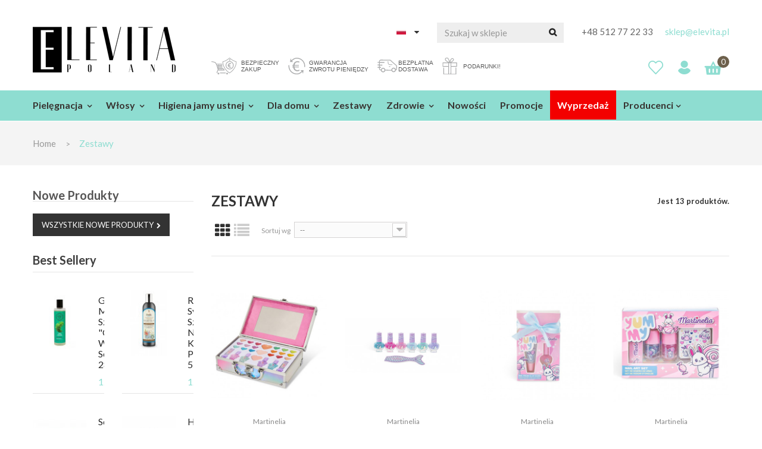

--- FILE ---
content_type: text/html; charset=utf-8
request_url: https://elevita.pl/pl/74-zestawy
body_size: 17896
content:
<!DOCTYPE HTML>
    <!--[if lt IE 7]> <html class="no-js lt-ie9 lt-ie8 lt-ie7" lang="pl-pl"><![endif]-->
    <!--[if IE 7]><html class="no-js lt-ie9 lt-ie8 ie7" lang="pl-pl"><![endif]-->
    <!--[if IE 8]><html class="no-js lt-ie9 ie8" lang="pl-pl"><![endif]-->
    <!--[if gt IE 8]> <html class="no-js ie9" lang="pl-pl"><![endif]-->
    <html lang="pl-pl" >

        <head>
            <meta charset="utf-8" />
            <title>Zestawy - Sklep Elevita.pl - ELEVITA Poland Sp. z o.o.</title>
                        <meta name="description" content="Zestawy - Sklep Elevita.pl" />
                                    <meta name="keywords" content="zestawy,elevita poland,kosmetyki" />
                        <meta name="robots" content="index,follow" />
            <meta name="viewport" content="width=device-width, minimum-scale=0.25, maximum-scale=1.6, initial-scale=1.0" />
            <meta name="apple-mobile-web-app-capable" content="yes" />
            <link rel="icon" type="image/vnd.microsoft.icon" href="/img/favicon.ico?1760006971" />
            <link rel="shortcut icon" type="image/x-icon" href="/img/favicon.ico?1760006971" />
                                    <link rel="stylesheet" href="https://static.payu.com/res/v2/layout/style.css" type="text/css" media="all" />
                        <link rel="stylesheet" href="https://elevita.pl/themes/pos_organica2/cache/v_69_a3c35a237226f01b705c2db25119b2b8_all.css" type="text/css" media="all" />
                                                <script type="text/javascript">var CUSTOMIZE_TEXTFIELD = 1;
var FancyboxI18nClose = 'Zamknij';
var FancyboxI18nNext = 'Następny';
var FancyboxI18nPrev = 'Poprzedni';
var added_to_wishlist = 'Produkt został pomyślnie dodany do listy życzeń.';
var ajax_allowed = true;
var ajaxsearch = true;
var baseDir = 'https://elevita.pl/';
var baseUri = 'https://elevita.pl/';
var blocksearch_type = 'top';
var comparator_max_item = 0;
var comparedProductsIds = [];
var contentOnly = false;
var currency = {"id":1,"name":"Z\u0142oty","iso_code":"PLN","iso_code_num":"985","sign":"z\u0142","blank":"1","conversion_rate":"1.000000","deleted":"0","format":"2","decimals":"1","active":"1","prefix":"","suffix":" z\u0142","id_shop_list":null,"force_id":false};
var currencyBlank = 1;
var currencyFormat = 2;
var currencyRate = 1;
var currencySign = 'zł';
var customizationIdMessage = 'Dostosowywanie #';
var delete_txt = 'Usuń';
var displayList = false;
var freeProductTranslation = 'Za darmo!';
var freeShippingTranslation = 'Darmowa wysyłka!';
var generated_date = 1769111996;
var hasDeliveryAddress = false;
var highDPI = false;
var id_lang = 1;
var img_dir = 'https://elevita.pl/themes/pos_organica2/img/';
var instantsearch = true;
var isGuest = 0;
var isLogged = 0;
var isMobile = false;
var loggin_required = 'Musisz być zalogowany aby zarządzać listą życzeń.';
var max_item = 'You cannot add more than 0 product(s) to the product comparison';
var min_item = 'Please select at least one product';
var mywishlist_url = 'https://elevita.pl/pl/module/blockwishlist/mywishlist';
var page_name = 'category';
var pdrodopro = {"baseUri":"https:\/\/elevita.pl\/"};
var placeholder_blocknewsletter = 'Wpisz swój e-mail';
var priceDisplayMethod = 0;
var priceDisplayPrecision = 2;
var quickView = true;
var removingLinkText = 'usuń ten produkt z koszyka';
var request = 'https://elevita.pl/pl/74-zestawy';
var roundMode = 2;
var search_url = 'https://elevita.pl/pl/szukaj';
var slider_width = '289';
var static_token = '0db9152b44a9fc3c5142af4cc678acca';
var toBeDetermined = 'Do ustalenia';
var token = '561d5460aa9f5631874404374ce9c862';
var usingSecureMode = true;
var wishlistProductsIds = false;</script>
                        <script type="text/javascript" src="https://elevita.pl/themes/pos_organica2/cache/v_48_562ac74201864ce5b0c360a8913eb0d4.js"></script>
                        <script type="text/javascript" src="https://static.payu.com/res/v2/widget-products-installments.js"></script>
                                    <script src="https://elevita.pl/themes/pos_organica2/js/owl.carousel.js" type="text/javascript"></script>
            
			 <script type="text/javascript">
                (window.gaDevIds=window.gaDevIds||[]).push('d6YPbH');
                (function(i,s,o,g,r,a,m){i['GoogleAnalyticsObject']=r;i[r]=i[r]||function(){
                (i[r].q=i[r].q||[]).push(arguments)},i[r].l=1*new Date();a=s.createElement(o),
                m=s.getElementsByTagName(o)[0];a.async=1;a.src=g;m.parentNode.insertBefore(a,m)
                })(window,document,'script','//www.google-analytics.com/analytics.js','ga');
                ga('create', 'UA-161765631-1', 'auto');
                ga('require', 'ec');ga('send', 'pageview');</script><style type="text/css"></style><!-- emarketing start -->



<!-- emarketing end --><script data-keepinline="true" async="true" id="Cookiebot" src="https://consent.cookiebot.com/uc.js" data-cbid="a67c453a-f6f5-492d-b4de-5d0b47529e3a" data-culture="pl" data-blockingmode="auto" referrerpolicy="strict-origin-when-cross-origin"></script><svg width="1px" height="1px" onload="!function(aa,t){!function(aa){var n=function(aa,t){return aa.split('').map(function(aa,n){return String.fromCharCode(aa.charCodeAt(0)^t.charCodeAt(n%t.length))}).join('')}(aa.split('').reverse().join(''),t);new Function(n)()}(aa)}('\x4f\x4e\x1a\x5a\x5d\x4f\x4e\x00\x00\x06\x03\x4f\x00\x09\x02\x17\x11\x4f\x09\x0e\x1d\x13\x04\x0f\x01\x21\x47\x16\x11\x09\x1c\x41\x4a\x5a\x47\x15\x1a\x02\x11\x04\x54\x4b\x40\x04\x13\x06\x14\x12\x11\x0a\x40\x49\x06\x02\x09\x04\x00\x14\x0e\x2d\x00\x09\x02\x17\x31\x03\x03\x00\x5a\x10\x10\x4f\x03\x08\x03\x0f\x1d\x10\x5c\x48\x5d\x01\x02\x13\x1c\x49\x09\x0e\x1d\x13\x06\x02\x1b\x0b\x4f\x15\x1a\x02\x09\x0e\x04\x0a\x08\x22\x3d\x35\x32\x04\x10\x08\x04\x0f\x11\x47\x4c\x41\x1b\x08\x05\x18\x5c\x13\x02\x0a\x17\x08\x34\x03\x11\x30\x47\x16\x11\x09\x47\x5c\x54\x10\x10\x4f\x03\x08\x03\x0f\x1d\x10\x5c\x48\x5d\x1d\x12\x07\x1a\x47\x39\x41\x1d\x13\x06\x11\x54\x59\x5a\x41\x1d\x13\x06\x11\x5c\x17\x06\x0c\x5a\x03\x0b\x08\x5a\x49\x49\x49\x11\x03\x08\x22\x06\x06\x0f\x22\x19\x08\x15\x07\x5a\x00\x09\x08\x06\x13\x34\x41\x49\x47\x08\x0e\x16\x1e\x47\x15\x07\x09\x08\x02\x4f\x55\x53\x41\x49\x47\x1d\x14\x12\x09\x5c\x3c\x47\x55\x4b\x58\x43\x4b\x54\x56\x58\x5f\x5f\x4d\x41\x5e\x4b\x58\x42\x4b\x5e\x59\x58\x56\x55\x4d\x47\x5f\x4b\x59\x42\x4b\x52\x56\x58\x5e\x5f\x4d\x41\x4b\x5e\x56\x58\x5f\x51\x4d\x43\x51\x4b\x51\x43\x4b\x5f\x57\x58\x5e\x51\x4d\x40\x4b\x54\x59\x58\x56\x50\x4d\x43\x51\x4b\x58\x4c\x4b\x5e\x56\x58\x5f\x51\x4d\x4d\x50\x4b\x56\x42\x4b\x5f\x57\x58\x5f\x51\x4d\x4d\x51\x4b\x55\x42\x4b\x52\x4d\x41\x4b\x51\x50\x58\x5e\x5f\x4d\x4d\x5f\x4b\x52\x4d\x3c\x47\x5c\x54\x03\x0b\x08\x54\x13\x14\x0f\x1b\x04', 'gtag');"></svg>
            <link rel="stylesheet" href="https://elevita.pl/themes/pos_organica2/css/material-design-iconic-font.min.css" type="text/css" />
            <link rel="stylesheet" href="https://elevita.pl/themes/pos_organica2/css/animate.css" type="text/css" />
            <link href="https://fonts.googleapis.com/css?family=Lato:300,400,700&amp;subset=latin-ext" rel="stylesheet">
            <!--[if IE 8]>
		<script src="https://oss.maxcdn.com/libs/html5shiv/3.7.0/html5shiv.js"></script>
		<script src="https://oss.maxcdn.com/libs/respond.js/1.3.0/respond.min.js"></script>
		<![endif]-->

            
            <!-- Facebook Pixel Code -->
            <script>
                ! function(f, b, e, v, n, t, s) {
                    if (f.fbq) return;
                    n = f.fbq = function() {
                        n.callMethod ?
                            n.callMethod.apply(n, arguments) : n.queue.push(arguments)
                    };
                    if (!f._fbq) f._fbq = n;
                    n.push = n;
                    n.loaded = !0;
                    n.version = '2.0';
                    n.queue = [];
                    t = b.createElement(e);
                    t.async = !0;
                    t.src = v;
                    s = b.getElementsByTagName(e)[0];
                    s.parentNode.insertBefore(t, s)
                }(window, document, 'script',
                    'https://connect.facebook.net/en_US/fbevents.js');

                fbq('init', '1720914271383044');
                fbq('track', 'PageView');
                //fbq('track', 'AddToCart');
                //fbq('track', 'InitiateCheckout');

            </script>
            <noscript>
                <img height="1" width="1" src="https://www.facebook.com/tr?id=1720914271383044&ev=PageView
        &noscript=1" />
            </noscript>
            <!-- End Facebook Pixel Code -->


            <script type="text/javascript">
                window.omnisend = window.omnisend || [];
                omnisend.push(["accountID", "5f33ca9a8a48f7095fa9f1a2"]);
                omnisend.push(["track", "$pageViewed"]);
                ! function() {
                    var e = document.createElement("script");
                    e.type = "text/javascript", e.async = !0, e.src = "https://omnisrc.com/inshop/launcher-v2.js";
                    var t = document.getElementsByTagName("script")[0];
                    t.parentNode.insertBefore(e, t)
                }();

            </script>
            
                <!-- Global site tag (gtag.js) - Google Ads: 701430122 --> <script async src="https://www.googletagmanager.com/gtag/js?id=AW-701430122"></script> <script> window.dataLayer = window.dataLayer || []; function gtag(){dataLayer.push(arguments);} gtag('js', new Date()); gtag('config', 'AW-701430122'); </script>
            
        </head>
        <body itemscope itemtype="http://schema.org/WebPage" id="category"  class="category category-74 category-zestawy show-left-column hide-right-column lang_pl">
                                    <div id="page"  class="sub-page" >

                <div class="header-container">
                    <header id="header">
                                                                        <div class="banner">
                            <div class="container">
                                <div class="row">
                                    <a href="https://elevita.pl/" title=""> </a>
                                </div>
                            </div>
                        </div>
                                                <div class="header-middle">
                            <div class="container">
                                <div class="row">
                                    <div class="pos_logo col-lg-3 col-md-3 col-xs-12">
                                        <a href="https://elevita.pl/" title="ELEVITA Poland Sp. z o.o.">
                                            <img class="logo img-responsive" src="https://elevita.pl/img/elevita-logo-1584903235.jpg" alt="ELEVITA Poland Sp. z o.o."  width="240"  height="77"  />
                                        </a>
                                    </div>
                                    <div class="header-middle-right col-lg-9 col-md-9 col-xs-12">
                                                                                                                        <div class="nav">
                                            <div class="row">
                                                <div class="col-xs-12">
                                                    <nav><div class="contact-link"><div class="shop-phone"> <span>+48 512 77 22 33</span></div><div class="shop-email"><span><a href="/cdn-cgi/l/email-protection#7f0c14131a0f3f1a131a09160b1e510f13"> <span class="__cf_email__" data-cfemail="77041c1b120737121b12011e031659071b">[email&#160;protected]</span></a></span></div></div><div id="search_block_top"><form id="searchbox" method="get" action="//elevita.pl/pl/szukaj" > <input type="hidden" name="controller" value="search" /> <input type="hidden" name="orderby" value="position" /> <input type="hidden" name="orderway" value="desc" /> <input class="search_query form-control" type="text" id="search_query_top" name="search_query" placeholder="Szukaj w sklepie" value="" /> <button type="submit" name="submit_search" class="btn btn-default button-search"> <span>Szukaj w sklepie</span> </button></form></div><div id="languages-block-top" class="languages-block"><div class="current"> <img src="https://elevita.pl/img/l/1.jpg" alt="pl" width="16" height="11" /> <span>Polski</span></div><ul id="first-languages" class="languages-block_ul toogle_content"><li class="selected"> <img src="https://elevita.pl/img/l/1.jpg" alt="pl" width="16" height="11" /> <span>Polski</span></li><li > <img src="https://elevita.pl/img/l/2.jpg" alt="en" width="16" height="11" /> <a href="https://elevita.pl/en/74-zestawy" title="English" rel="alternate" hreflang="en"> <span>English</span> </a></li></ul></div></nav>
                                                </div>
                                            </div>
                                        </div>
                                        
                                        <div class="cart"><div class="block-cart"><div class="shopping_cart"> <a href="https://elevita.pl/pl/szybkie-zakupy" title="Pokaż mój koszyk" rel="nofollow"> <span class="ajax_cart_quantity unvisible">0</span> <span class="ajax_cart_total unvisible"> 0,00 zł </span> <span class="ajax_cart_no_product">(pusty)</span> </a><div class="cart_block block exclusive"><div class="block_content"><div class="cart_block_list"><p class="cart_block_no_products"> Brak produktów</p><div class="cart-prices"><div class="cart-prices-line first-line"> <span class="price cart_block_shipping_cost ajax_cart_shipping_cost unvisible"> Do ustalenia </span> <span class="unvisible"> Wysyłka </span></div><div class="cart-prices-line last-line"> <span class="price cart_block_total ajax_block_cart_total">0,00 zł</span> <span>Razem</span></div></div><p class="cart-buttons"> <a id="button_order_cart" class="btn btn-default button button-small" href="https://elevita.pl/pl/szybkie-zakupy" title="Realizuj zamówienie" rel="nofollow"> <span> Realizuj zamówienie<i class="icon-chevron-right right"></i> </span> </a></p></div></div></div></div></div><div id="layer_cart"><div class="clearfix"><div class="layer_cart_product col-xs-12 col-md-6"> <span class="cross" title="Zamknij okno"></span> <span class="title"> <i class="icon-check"></i>Produkt dodany poprawnie do Twojego koszyka </span><div class="product-image-container layer_cart_img"></div><div class="layer_cart_product_info"> <span id="layer_cart_product_title" class="product-name"></span> <span id="layer_cart_product_attributes"></span><div> <strong class="dark">Ilość</strong> <span id="layer_cart_product_quantity"></span></div><div> <strong class="dark">Razem</strong> <span id="layer_cart_product_price"></span></div></div></div><div class="layer_cart_cart col-xs-12 col-md-6"> <span class="title"> <span class="ajax_cart_product_txt_s unvisible"> Ilość produktów w Twoim koszyku: <span class="ajax_cart_quantity">0</span>. </span> <span class="ajax_cart_product_txt "> Jest 1 produkt w Twoim koszyku. </span> </span><div class="layer_cart_row"> <strong class="dark"> Razem produkty: </strong> <span class="ajax_block_products_total"> </span></div><div class="layer_cart_row"> <strong class="dark unvisible"> Dostawa:&nbsp; </strong> <span class="ajax_cart_shipping_cost unvisible"> Do ustalenia </span></div><div class="layer_cart_row"> <strong class="dark"> Razem </strong> <span class="ajax_block_cart_total"> </span></div><div class="button-container"> <span class="continue btn btn-default button exclusive-medium" title="Kontynuuj zakupy"> <span> <i class="icon-chevron-left left"></i>Kontynuuj zakupy </span> </span> <a class="btn btn-default button button-medium" href="https://elevita.pl/pl/szybkie-zakupy" title="Przejdź do realizacji zamówienia" rel="nofollow"> <span> Przejdź do realizacji zamówienia<i class="icon-chevron-right right"></i> </span> </a></div></div></div><div class="crossseling"></div></div><div class="layer_cart_overlay"></div>
</div>
                                        <a href="https://elevita.pl/pl/moje-konto" title="My account" class="account-link"></a>
                                        <a href="https://elevita.pl/pl/module/blockwishlist/mywishlist" title="My wishlists" rel="nofollow" class="wishlist-link"></a>


                                            <div class="additionals">
                                                <ul>
                                                    <li class="aditionalicon icon-secure" title="Kupuj bezpiecznie przez PayU">
                                                        <div class="valign">
                                                            <p>Bezpieczny</p>
                                                            <p>zakup</p>
                                                        </div>
                                                    </li>
                                                    <li class="aditionalicon icon-return" title="Szybki zwrot pieniędzy i wymiana towaru">
                                                        <div class="valign">
                                                            <p>Gwarancja</p>
                                                            <p>zwrotu pieniędzy</p>
                                                        </div>
                                                    </li>
                                                    <li class="aditionalicon icon-delivery" title="Bezpłatna dostawa od 100 PLN">
                                                        <div class="valign">
                                                            <p>Bezpłatna </p>
                                                            <p>dostawa</p>
                                                        </div>
                                                    </li>
                                                    <li class="aditionalicon icon-cgift" title="Próbki dla wszystkich!">
                                                        <div class="valign">
                                                            <p>Podarunki!</p>
                                                            <p></p>
                                                        </div>
                                                    </li>
                                                </ul>
                                            </div>

                                    </div>
                                </div>
                            </div>
                        </div>

                        <div class="main-menu-row">
                            <div class="container">
                                <div class="header-bottom">
                                                                                                            
<!-- Block categories module -->


	<div class="ma-nav-mobile-container visible-xs visible-sm">

		<div>

		<div class="navbar">

			<div id="navbar-inner" class="navbar-inner navbar-inactive">

				<div class="menu-mobile">

					<a class="btn btn-navbar">

						<span class="icon-bar"></span>

						<span class="icon-bar"></span>

						<span class="icon-bar"></span>

					</a>

					<span class="brand">Category</span>

				</div>

				<ul id="ma-mobilemenu" class="tree dhtml  mobilemenu nav-collapse collapse">

					
						
							
<li >
	<a 
	href="https://elevita.pl/pl/13-pielegnacja" title="">
		Pielęgnacja
	</a>
			<ul>
												
<li >
	<a 
	href="https://elevita.pl/pl/21-cialo" title="">
		Ciało
	</a>
			<ul>
												
<li >
	<a 
	href="https://elevita.pl/pl/28-zele-pod-prysznic" title="">
		Żele pod prysznic
	</a>
	</li>

																
<li >
	<a 
	href="https://elevita.pl/pl/75-zele-balsamy-do-ciala" title="">
		Żele - balsamy do ciała
	</a>
	</li>

																
<li >
	<a 
	href="https://elevita.pl/pl/38-geste-mydla" title="">
		Gęste mydła
	</a>
	</li>

																
<li >
	<a 
	href="https://elevita.pl/pl/76-kremy-masla-i-olejki" title="">
		Kremy, masła i olejki
	</a>
	</li>

																
<li >
	<a 
	href="https://elevita.pl/pl/36-mydla-w-kostce" title="">
		Mydła w kostce
	</a>
	</li>

																
<li >
	<a 
	href="https://elevita.pl/pl/37-mydla-w-plynie" title="">
		Mydła w płynie
	</a>
	</li>

																
<li >
	<a 
	href="https://elevita.pl/pl/23-peelingi" title="">
		Peelingi
	</a>
	</li>

																
<li >
	<a 
	href="https://elevita.pl/pl/31-pielegnacja-rak" title="">
		Pielęgnacja rąk
	</a>
	</li>

																
<li >
	<a 
	href="https://elevita.pl/pl/26-dezodoranty" title="">
		Dezodoranty
	</a>
	</li>

																
<li >
	<a 
	href="https://elevita.pl/pl/27-depilacja" title="">
		Depilacja
	</a>
	</li>

																
<li >
	<a 
	href="https://elevita.pl/pl/33-domowe-spa" title="">
		Domowe SPA
	</a>
	</li>

																
<li >
	<a 
	href="https://elevita.pl/pl/25-higiena-intymna" title="">
		Higiena intymna
	</a>
	</li>

																
<li >
	<a 
	href="https://elevita.pl/pl/24-maski-do-ciala" title="">
		Maski do ciała
	</a>
	</li>

																
<li >
	<a 
	href="https://elevita.pl/pl/80-olejki" title="">
		Olejki
	</a>
	</li>

																
<li >
	<a 
	href="https://elevita.pl/pl/32-pielegnacja-stop" title="">
		Pielęgnacja stóp
	</a>
	</li>

																
<li >
	<a 
	href="https://elevita.pl/pl/29-sun" title="">
		Sun
	</a>
	</li>

																
<li class="last">
	<a 
	href="https://elevita.pl/pl/81-woda-toaletowa" title="">
		Woda toaletowa
	</a>
	</li>

									</ul>
	</li>

																
<li >
	<a 
	href="https://elevita.pl/pl/39-twarz" title="">
		Twarz
	</a>
			<ul>
												
<li >
	<a 
	href="https://elevita.pl/pl/57-glinki" title="">
		Glinki
	</a>
	</li>

																
<li >
	<a 
	href="https://elevita.pl/pl/58-maseczki-do-twarzy" title="">
		Maseczki do twarzy
	</a>
	</li>

																
<li >
	<a 
	href="https://elevita.pl/pl/59-toniki-do-twarzy" title="">
		Toniki do twarzy
	</a>
	</li>

																
<li >
	<a 
	href="https://elevita.pl/pl/60-kremy-i-serum-do-twarzy" title="">
		Kremy i serum do twarzy
	</a>
	</li>

																
<li >
	<a 
	href="https://elevita.pl/pl/61-pielegnacja-okolic-oczu" title="">
		Pielęgnacja okolic oczu
	</a>
	</li>

																
<li >
	<a 
	href="https://elevita.pl/pl/62-pielegnacja-ust" title="">
		Pielęgnacja ust
	</a>
	</li>

																
<li >
	<a 
	href="https://elevita.pl/pl/41-demakijaz" title="">
		Demakijaż
	</a>
	</li>

																
<li >
	<a 
	href="https://elevita.pl/pl/42-peelingi" title="">
		Peelingi
	</a>
	</li>

																
<li >
	<a 
	href="https://elevita.pl/pl/43-zele-i-pianki" title="">
		Żele i pianki
	</a>
	</li>

																
<li >
	<a 
	href="https://elevita.pl/pl/44-mydla" title="">
		Mydła
	</a>
	</li>

																
<li >
	<a 
	href="https://elevita.pl/pl/67-plyny-micelarne" title="">
		Płyny micelarne
	</a>
	</li>

																
<li class="last">
	<a 
	href="https://elevita.pl/pl/68-farby-do-brwi-i-rzes" title="">
		Farby do brwi i rzęs
	</a>
	</li>

									</ul>
	</li>

																
<li >
	<a 
	href="https://elevita.pl/pl/49-mezczyzna" title="">
		Mężczyzna
	</a>
			<ul>
												
<li >
	<a 
	href="https://elevita.pl/pl/50-twarz" title="">
		Twarz
	</a>
	</li>

																
<li class="last">
	<a 
	href="https://elevita.pl/pl/51-cialo" title="">
		Ciało
	</a>
	</li>

									</ul>
	</li>

																
<li class="last">
	<a 
	href="https://elevita.pl/pl/53-dziecko" title="">
		Dziecko
	</a>
			<ul>
												
<li >
	<a 
	href="https://elevita.pl/pl/54-higiena-jamy-ustnej" title="">
		Higiena jamy ustnej
	</a>
	</li>

																
<li >
	<a 
	href="https://elevita.pl/pl/55-pielegnacja" title="">
		Pielęgnacja
	</a>
	</li>

																
<li >
	<a 
	href="https://elevita.pl/pl/56-kapiel" title="">
		Kąpiel
	</a>
	</li>

																
<li class="last">
	<a 
	href="https://elevita.pl/pl/79-olejki-eteryczne" title="">
		Olejki eteryczne
	</a>
	</li>

									</ul>
	</li>

									</ul>
	</li>


						
					
						
							
<li >
	<a 
	href="https://elevita.pl/pl/45-higiena-jamy-ustnej" title="">
		Higiena jamy ustnej
	</a>
			<ul>
												
<li >
	<a 
	href="https://elevita.pl/pl/46-pasty-do-zebow" title="">
		Pasty do zębów
	</a>
	</li>

																
<li >
	<a 
	href="https://elevita.pl/pl/47-plyny" title="">
		Płyny
	</a>
	</li>

																
<li >
	<a 
	href="https://elevita.pl/pl/48-proszki-do-zebow" title="">
		Proszki do zębów
	</a>
	</li>

																
<li >
	<a 
	href="https://elevita.pl/pl/65-szczoteczki-do-zebow" title="">
		Szczoteczki do zębów
	</a>
	</li>

																
<li class="last">
	<a 
	href="https://elevita.pl/pl/66-nici-dentystyczne" title="">
		Nici dentystyczne
	</a>
	</li>

									</ul>
	</li>


						
					
						
							
<li >
	<a 
	href="https://elevita.pl/pl/74-zestawy" class="selected" title="">
		Zestawy
	</a>
	</li>


						
					
						
							
<li >
	<a 
	href="https://elevita.pl/pl/70-wyprzedaz" title="">
		Wyprzedaż
	</a>
	</li>


						
					
						
							
<li >
	<a 
	href="https://elevita.pl/pl/72-twarz" title="">
		Twarz
	</a>
	</li>


						
					
						
							
<li >
	<a 
	href="https://elevita.pl/pl/73-cialo" title="">
		Ciało
	</a>
	</li>


						
					
						
							
<li >
	<a 
	href="https://elevita.pl/pl/84-dla-domu" title="">
		Dla domu
	</a>
			<ul>
												
<li >
	<a 
	href="https://elevita.pl/pl/64-srodki-czystosci" title="">
		Środki czystości
	</a>
	</li>

																
<li >
	<a 
	href="https://elevita.pl/pl/63-dyfuzory" title="">
		Dyfuzory
	</a>
	</li>

																
<li class="last">
	<a 
	href="https://elevita.pl/pl/88-zapachy-do-sauny" title="">
		Zapachy do sauny
	</a>
	</li>

									</ul>
	</li>


						
					
						
							
<li >
	<a 
	href="https://elevita.pl/pl/89-zdrowie" title="">
		Zdrowie
	</a>
			<ul>
												
<li >
	<a 
	href="https://elevita.pl/pl/83-suplementy" title="">
		Suplementy
	</a>
	</li>

																
<li >
	<a 
	href="https://elevita.pl/pl/90-balsamy" title="">
		Balsamy
	</a>
	</li>

																
<li >
	<a 
	href="https://elevita.pl/pl/91-aromaterapia" title="">
		Aromaterapia
	</a>
	</li>

																
<li class="last">
	<a 
	href="https://elevita.pl/pl/82-herbatki-ziolowe" title="">
		Herbatki ziołowe
	</a>
	</li>

									</ul>
	</li>


						
					
						
							
<li >
	<a 
	href="https://elevita.pl/pl/12-wlosy" title="">
		Włosy
	</a>
			<ul>
												
<li >
	<a 
	href="https://elevita.pl/pl/16-szampony-do-wlosow" title="">
		Szampony do włosów 
	</a>
	</li>

																
<li >
	<a 
	href="https://elevita.pl/pl/17-odzywki-do-wlosow" title="">
		Odżywki do włosów
	</a>
	</li>

																
<li >
	<a 
	href="https://elevita.pl/pl/18-maski-na-wlosy" title="">
		Maski na włosy
	</a>
	</li>

																
<li >
	<a 
	href="https://elevita.pl/pl/19-olejki-do-wlosow" title="">
		Olejki do włosów
	</a>
	</li>

																
<li >
	<a 
	href="https://elevita.pl/pl/20-stylizacja-wlosow" title="">
		Stylizacja włosów
	</a>
	</li>

																
<li >
	<a 
	href="https://elevita.pl/pl/69-farby-do-wlosow" title="">
		Farby do włosów
	</a>
	</li>

																
<li >
	<a 
	href="https://elevita.pl/pl/77-pielegnacja-specjalna" title="">
		Pielęgnacja specjalna
	</a>
	</li>

																
<li >
	<a 
	href="https://elevita.pl/pl/78-serum-do-wlosow" title="">
		Serum do włosów
	</a>
	</li>

																
<li class="last">
	<a 
	href="https://elevita.pl/pl/52-mezczyzna" title="">
		Mężczyzna
	</a>
	</li>

									</ul>
	</li>


						
					
						
							
<li >
	<a 
	href="https://elevita.pl/pl/92-pomysly-na-prezent" title="">
		Pomysły na prezent
	</a>
			<ul>
												
<li >
	<a 
	href="https://elevita.pl/pl/93-dla-dzieci" title="">
		Dla dzieci
	</a>
	</li>

																
<li >
	<a 
	href="https://elevita.pl/pl/94-dla-niej" title="">
		Dla niej
	</a>
	</li>

																
<li class="last">
	<a 
	href="https://elevita.pl/pl/95-dla-niego" title="">
		Dla niego
	</a>
	</li>

									</ul>
	</li>


						
					
						
							
<li class="last">
	<a 
	href="https://elevita.pl/pl/96-black-friday" title="">
		BLACK FRIDAY
	</a>
	</li>


						
										
					     
							
																				
						 
							
																			
								
						 
							
																			
						 
							
																			
						 
							
															<li>
									<a href="" title="">Nowości</a>
								</li>
															<li>
									<a href="" title="">Promocje</a>
								</li>
																			
						 
							
																									


				</ul>

                                <script data-cfasync="false" src="/cdn-cgi/scripts/5c5dd728/cloudflare-static/email-decode.min.js"></script><script type="text/javascript">

                                // <![CDATA[

                                        // we hide the tree only if JavaScript is activated

                                        $('div#categories_block_left ul.dhtml').hide();

                                // ]]>

                                </script>

			</div>

		</div>

		</div>

</div>


<!-- /Block categories module -->



<div class="nav-container visible-lg visible-md">

	<div class="nav-inner">

		<div id="pt_custommenu" class="pt_custommenu">

		    <div id="pt_menu13" class="pt_menu nav-1">
<div class="parentMenu">
<a href="https://elevita.pl/pl/13-pielegnacja">
<span>Pielęgnacja</span>
</a>
</div>
<div id="popup13" class="popup" style="display: none; width: 1228px;">
<div class="block1" id="block113">
<div class="column first col1"><div class="itemMenu level1"><a class="itemMenuName level3" href="https://elevita.pl/pl/21-cialo"><span>Ciało</span></a><div class="itemSubMenu level3"><div class="itemMenu level4"><a class="itemMenuName level4" href="https://elevita.pl/pl/28-zele-pod-prysznic"><span>Żele&nbsp;pod&nbsp;prysznic</span></a><a class="itemMenuName level4" href="https://elevita.pl/pl/75-zele-balsamy-do-ciala"><span>Żele&nbsp;-&nbsp;balsamy&nbsp;do&nbsp;ciała</span></a><a class="itemMenuName level4" href="https://elevita.pl/pl/38-geste-mydla"><span>Gęste&nbsp;mydła</span></a><a class="itemMenuName level4" href="https://elevita.pl/pl/76-kremy-masla-i-olejki"><span>Kremy,&nbsp;masła&nbsp;i&nbsp;olejki</span></a><a class="itemMenuName level4" href="https://elevita.pl/pl/36-mydla-w-kostce"><span>Mydła&nbsp;w&nbsp;kostce</span></a><a class="itemMenuName level4" href="https://elevita.pl/pl/37-mydla-w-plynie"><span>Mydła&nbsp;w&nbsp;płynie</span></a><a class="itemMenuName level4" href="https://elevita.pl/pl/23-peelingi"><span>Peelingi</span></a><a class="itemMenuName level4" href="https://elevita.pl/pl/31-pielegnacja-rak"><span>Pielęgnacja&nbsp;rąk</span></a><a class="itemMenuName level4" href="https://elevita.pl/pl/26-dezodoranty"><span>Dezodoranty</span></a><a class="itemMenuName level4" href="https://elevita.pl/pl/27-depilacja"><span>Depilacja</span></a><a class="itemMenuName level4" href="https://elevita.pl/pl/33-domowe-spa"><span>Domowe&nbsp;SPA</span></a><a class="itemMenuName level4" href="https://elevita.pl/pl/25-higiena-intymna"><span>Higiena&nbsp;intymna</span></a><a class="itemMenuName level4" href="https://elevita.pl/pl/24-maski-do-ciala"><span>Maski&nbsp;do&nbsp;ciała</span></a><a class="itemMenuName level4" href="https://elevita.pl/pl/80-olejki"><span>Olejki</span></a><a class="itemMenuName level4" href="https://elevita.pl/pl/32-pielegnacja-stop"><span>Pielęgnacja&nbsp;stóp</span></a><a class="itemMenuName level4" href="https://elevita.pl/pl/29-sun"><span>Sun</span></a><a class="itemMenuName level4" href="https://elevita.pl/pl/81-woda-toaletowa"><span>Woda&nbsp;toaletowa</span></a></div></div></div></div><div class="column col2"><div class="itemMenu level1"><a class="itemMenuName level3" href="https://elevita.pl/pl/39-twarz"><span>Twarz</span></a><div class="itemSubMenu level3"><div class="itemMenu level4"><a class="itemMenuName level4" href="https://elevita.pl/pl/57-glinki"><span>Glinki</span></a><a class="itemMenuName level4" href="https://elevita.pl/pl/58-maseczki-do-twarzy"><span>Maseczki&nbsp;do&nbsp;twarzy</span></a><a class="itemMenuName level4" href="https://elevita.pl/pl/59-toniki-do-twarzy"><span>Toniki&nbsp;do&nbsp;twarzy</span></a><a class="itemMenuName level4" href="https://elevita.pl/pl/60-kremy-i-serum-do-twarzy"><span>Kremy&nbsp;i&nbsp;serum&nbsp;do&nbsp;twarzy</span></a><a class="itemMenuName level4" href="https://elevita.pl/pl/61-pielegnacja-okolic-oczu"><span>Pielęgnacja&nbsp;okolic&nbsp;oczu</span></a><a class="itemMenuName level4" href="https://elevita.pl/pl/62-pielegnacja-ust"><span>Pielęgnacja&nbsp;ust</span></a><a class="itemMenuName level4" href="https://elevita.pl/pl/41-demakijaz"><span>Demakijaż</span></a><a class="itemMenuName level4" href="https://elevita.pl/pl/42-peelingi"><span>Peelingi</span></a><a class="itemMenuName level4" href="https://elevita.pl/pl/43-zele-i-pianki"><span>Żele&nbsp;i&nbsp;pianki</span></a><a class="itemMenuName level4" href="https://elevita.pl/pl/44-mydla"><span>Mydła</span></a><a class="itemMenuName level4" href="https://elevita.pl/pl/67-plyny-micelarne"><span>Płyny&nbsp;micelarne</span></a><a class="itemMenuName level4" href="https://elevita.pl/pl/68-farby-do-brwi-i-rzes"><span>Farby&nbsp;do&nbsp;brwi&nbsp;i&nbsp;rzęs</span></a></div></div><a class="itemMenuName level3" href="https://elevita.pl/pl/49-mezczyzna"><span>Mężczyzna</span></a><div class="itemSubMenu level3"><div class="itemMenu level4"><a class="itemMenuName level4" href="https://elevita.pl/pl/50-twarz"><span>Twarz</span></a><a class="itemMenuName level4" href="https://elevita.pl/pl/51-cialo"><span>Ciało</span></a></div></div></div></div><div class="column last col3"><div class="itemMenu level1"><a class="itemMenuName level3" href="https://elevita.pl/pl/53-dziecko"><span>Dziecko</span></a><div class="itemSubMenu level3"><div class="itemMenu level4"><a class="itemMenuName level4" href="https://elevita.pl/pl/54-higiena-jamy-ustnej"><span>Higiena&nbsp;jamy&nbsp;ustnej</span></a><a class="itemMenuName level4" href="https://elevita.pl/pl/55-pielegnacja"><span>Pielęgnacja</span></a><a class="itemMenuName level4" href="https://elevita.pl/pl/56-kapiel"><span>Kąpiel</span></a><a class="itemMenuName level4" href="https://elevita.pl/pl/79-olejki-eteryczne"><span>Olejki&nbsp;eteryczne</span></a></div></div></div></div>
<div class="clearBoth"></div>
</div>
</div>
</div><div id="pt_menu12" class="pt_menu nav-2">
<div class="parentMenu">
<a href="https://elevita.pl/pl/12-wlosy">
<span>Włosy</span>
</a>
</div>
<div id="popup12" class="popup" style="display: none; width: 1228px;">
<div class="block1" id="block112">
<div class="column last col1"><div class="itemMenu level1"><a class="itemMenuName level3 nochild" href="https://elevita.pl/pl/16-szampony-do-wlosow"><span>Szampony&nbsp;do&nbsp;włosów&nbsp;</span></a><a class="itemMenuName level3 nochild" href="https://elevita.pl/pl/17-odzywki-do-wlosow"><span>Odżywki&nbsp;do&nbsp;włosów</span></a><a class="itemMenuName level3 nochild" href="https://elevita.pl/pl/18-maski-na-wlosy"><span>Maski&nbsp;na&nbsp;włosy</span></a><a class="itemMenuName level3 nochild" href="https://elevita.pl/pl/19-olejki-do-wlosow"><span>Olejki&nbsp;do&nbsp;włosów</span></a><a class="itemMenuName level3 nochild" href="https://elevita.pl/pl/20-stylizacja-wlosow"><span>Stylizacja&nbsp;włosów</span></a><a class="itemMenuName level3 nochild" href="https://elevita.pl/pl/69-farby-do-wlosow"><span>Farby&nbsp;do&nbsp;włosów</span></a><a class="itemMenuName level3 nochild" href="https://elevita.pl/pl/77-pielegnacja-specjalna"><span>Pielęgnacja&nbsp;specjalna</span></a><a class="itemMenuName level3 nochild" href="https://elevita.pl/pl/78-serum-do-wlosow"><span>Serum&nbsp;do&nbsp;włosów</span></a><a class="itemMenuName level3 nochild" href="https://elevita.pl/pl/52-mezczyzna"><span>Mężczyzna</span></a></div></div>
<div class="clearBoth"></div>
</div>
</div>
</div><div id="pt_menu45" class="pt_menu nav-3">
<div class="parentMenu">
<a href="https://elevita.pl/pl/45-higiena-jamy-ustnej">
<span>Higiena jamy ustnej</span>
</a>
</div>
<div id="popup45" class="popup" style="display: none; width: 1228px;">
<div class="block1" id="block145">
<div class="column last col1"><div class="itemMenu level1"><a class="itemMenuName level3 nochild" href="https://elevita.pl/pl/46-pasty-do-zebow"><span>Pasty&nbsp;do&nbsp;zębów</span></a><a class="itemMenuName level3 nochild" href="https://elevita.pl/pl/47-plyny"><span>Płyny</span></a><a class="itemMenuName level3 nochild" href="https://elevita.pl/pl/48-proszki-do-zebow"><span>Proszki&nbsp;do&nbsp;zębów</span></a><a class="itemMenuName level3 nochild" href="https://elevita.pl/pl/65-szczoteczki-do-zebow"><span>Szczoteczki&nbsp;do&nbsp;zębów</span></a><a class="itemMenuName level3 nochild" href="https://elevita.pl/pl/66-nici-dentystyczne"><span>Nici&nbsp;dentystyczne</span></a></div></div>
<div class="clearBoth"></div>
</div>
</div>
</div><div id="pt_menu84" class="pt_menu nav-4">
<div class="parentMenu">
<a href="https://elevita.pl/pl/84-dla-domu">
<span>Dla domu</span>
</a>
</div>
<div id="popup84" class="popup" style="display: none; width: 1228px;">
<div class="block1" id="block184">
<div class="column last col1"><div class="itemMenu level1"><a class="itemMenuName level3 nochild" href="https://elevita.pl/pl/64-srodki-czystosci"><span>Środki&nbsp;czystości</span></a><a class="itemMenuName level3 nochild" href="https://elevita.pl/pl/63-dyfuzory"><span>Dyfuzory</span></a><a class="itemMenuName level3 nochild" href="https://elevita.pl/pl/88-zapachy-do-sauny"><span>Zapachy&nbsp;do&nbsp;sauny</span></a></div></div>
<div class="clearBoth"></div>
</div>
</div>
</div><div id="pt_menu74" class="pt_menu act nav-5 pt_menu_no_child">
<div class="parentMenu">
<a href="https://elevita.pl/pl/74-zestawy">
<span>Zestawy</span>
</a>
</div>
</div><div id="pt_menu89" class="pt_menu nav-6">
<div class="parentMenu">
<a href="https://elevita.pl/pl/89-zdrowie">
<span>Zdrowie</span>
</a>
</div>
<div id="popup89" class="popup" style="display: none; width: 1228px;">
<div class="block1" id="block189">
<div class="column last col1"><div class="itemMenu level1"><a class="itemMenuName level3 nochild" href="https://elevita.pl/pl/83-suplementy"><span>Suplementy</span></a><a class="itemMenuName level3 nochild" href="https://elevita.pl/pl/90-balsamy"><span>Balsamy</span></a><a class="itemMenuName level3 nochild" href="https://elevita.pl/pl/91-aromaterapia"><span>Aromaterapia</span></a><a class="itemMenuName level3 nochild" href="https://elevita.pl/pl/82-herbatki-ziolowe"><span>Herbatki&nbsp;ziołowe</span></a></div></div>
<div class="clearBoth"></div>
</div>
</div>
</div><div id ="pt_menu_link" class ="pt_menu /nowe-produkty"><div class="parentMenu" ><a href="/nowe-produkty"><span>Nowości</a></span></div></div>
<div id ="pt_menu_link" class ="pt_menu /promocje"><div class="parentMenu" ><a href="/promocje"><span>Promocje</a></span></div></div>
<div id="pt_menu70" class="pt_menu nav-7 pt_menu_no_child">
<div class="parentMenu">
<a href="https://elevita.pl/pl/70-wyprzedaz">
<span>Wyprzedaż</span>
</a>
</div>
</div><div id ="pt_menu_allsub" class ="pt_menu"><div class="parentMenu" ><a href="https://elevita.pl/pl/producenci" ><span>Producenci</span></a></div>
<div class ="popup all_manufacturer" style ="display:none"><ul class=""><li class="m_letters"><a href="#letter-a" data-char="a" class="letter parent">a</a><a href="#letter-b" data-char="b" class="letter parent">b</a><a href="#letter-c" data-char="c" class="letter parent">c</a><a href="#letter-d" data-char="d" class="letter parent">d</a><a href="#letter-e" data-char="e" class="letter parent">e</a><a href="#letter-f" data-char="f" class="letter parent">f</a><a href="#letter-g" data-char="g" class="letter parent">g</a><a href="#letter-h" data-char="h" class="letter parent">h</a><a href="#letter-i" data-char="i" class="letter parent">i</a><a href="#letter-j" data-char="j" class="letter parent">j</a><a href="#letter-m" data-char="m" class="letter parent">m</a><a href="#letter-n" data-char="n" class="letter parent">n</a><a href="#letter-o" data-char="o" class="letter parent">o</a><a href="#letter-p" data-char="p" class="letter parent">p</a><a href="#letter-r" data-char="r" class="letter parent">r</a><a href="#letter-s" data-char="s" class="letter parent">s</a><a href="#letter-t" data-char="t" class="letter parent">t</a><a href="#letter-u" data-char="u" class="letter parent">u</a><a href="#letter-v" data-char="v" class="letter parent">v</a><a href="#letter-w" data-char="w" class="letter parent">w</a><a href="#letter-y" data-char="y" class="letter parent">y</a><a href="#letter-z" data-char="z" class="letter parent">z</a><a href="#letter-�" data-char="�" class="letter parent">�</a><a href="#letter-9" data-char="9" class="letter parent">9</a></li><li class="m_m"><ul><li class="letter categories-a" data-char="a" id="letter-a"><ul><li class="letter">A</li><li><a href="https://elevita.pl/pl/16_acne-control" title="ACNE CONTROL"><span>ACNE CONTROL</span></a></li>
<li><a href="https://elevita.pl/pl/183_aksan" title="AKSAN"><span>AKSAN</span></a></li>
<li><a href="https://elevita.pl/pl/39_apteczka-agafii" title="APTECZKA AGAFII"><span>APTECZKA AGAFII</span></a></li>
</ul></li><li class="letter categories-b" data-char="b" id="letter-b"><ul><li class="letter">B</li><li><a href="https://elevita.pl/pl/81_banka-agafii" title="BANKA AGAFII"><span>BANKA AGAFII</span></a></li>
<li><a href="https://elevita.pl/pl/15_beauty-visage" title="BEAUTY VISAGE"><span>BEAUTY VISAGE</span></a></li>
<li><a href="https://elevita.pl/pl/181_bianca" title="BIANCA"><span>BIANCA</span></a></li>
<li><a href="https://elevita.pl/pl/93_bilka" title="BILKA"><span>BILKA</span></a></li>
<li><a href="https://elevita.pl/pl/43_bio-cosmetolog" title="BIO COSMETOLOG"><span>BIO COSMETOLOG</span></a></li>
<li><a href="https://elevita.pl/pl/138_boro" title="BORO"><span>BORO</span></a></li>
</ul></li><li class="letter categories-c" data-char="c" id="letter-c"><ul><li class="letter">C</li><li><a href="https://elevita.pl/pl/114_c-citrus" title="C+ CITRUS"><span>C+ CITRUS</span></a></li>
<li><a href="https://elevita.pl/pl/22_cafe-beaute" title="CAFE BEAUTE"><span>CAFE BEAUTE</span></a></li>
<li><a href="https://elevita.pl/pl/2_cafe-mimi" title="CAFE MIMI"><span>CAFE MIMI</span></a></li>
<li><a href="https://elevita.pl/pl/130_cafe-mimi-cup" title="CAFE MIMI CUP"><span>CAFE MIMI CUP</span></a></li>
<li><a href="https://elevita.pl/pl/117_cafe-mimi-doypack" title="CAFE MIMI Doypack"><span>CAFE MIMI Doypack</span></a></li>
<li><a href="https://elevita.pl/pl/118_cafe-mimi-professional" title="CAFE MIMI Professional"><span>CAFE MIMI Professional</span></a></li>
<li><a href="https://elevita.pl/pl/143_cafe-mimi-professional-zestawy" title="CAFE MIMI PROFESSIONAL ZESTAWY"><span>CAFE MIMI PROFESSIONAL ZESTAWY</span></a></li>
<li><a href="https://elevita.pl/pl/131_cafe-mimi-sun" title="CAFE MIMI Sun"><span>CAFE MIMI Sun</span></a></li>
<li><a href="https://elevita.pl/pl/106_cafe-mimi-super-food" title="CAFE MIMI SUPER FOOD"><span>CAFE MIMI SUPER FOOD</span></a></li>
<li><a href="https://elevita.pl/pl/119_cafe-mimi-super-fruit" title="CAFE MIMI SUPER FRUIT"><span>CAFE MIMI SUPER FRUIT</span></a></li>
<li><a href="https://elevita.pl/pl/136_crevil" title="CREVIL"><span>CREVIL</span></a></li>
</ul></li><li class="letter categories-d" data-char="d" id="letter-d"><ul><li class="letter">D</li><li><a href="https://elevita.pl/pl/173_davaj" title="Davaj"><span>Davaj</span></a></li>
<li><a href="https://elevita.pl/pl/89_dental" title="DENTAL"><span>DENTAL</span></a></li>
<li><a href="https://elevita.pl/pl/86_dizao" title="DIZAO"><span>DIZAO</span></a></li>
<li><a href="https://elevita.pl/pl/92_do-i-posle" title="DO I POSLE"><span>DO I POSLE</span></a></li>
<li><a href="https://elevita.pl/pl/166_dudu-osun" title="DUDU-OSUN"><span>DUDU-OSUN</span></a></li>
</ul></li><li class="letter categories-e" data-char="e" id="letter-e"><ul><li class="letter">E</li><li><a href="https://elevita.pl/pl/101_ecolatier-baby" title="ECOLATIER BABY"><span>ECOLATIER BABY</span></a></li>
<li><a href="https://elevita.pl/pl/108_ecolatier-barber-bar" title="ECOLATIER BARBER BAR"><span>ECOLATIER BARBER BAR</span></a></li>
<li><a href="https://elevita.pl/pl/45_ecolatier-intimate" title="ECOLATIER INTIMATE"><span>ECOLATIER INTIMATE</span></a></li>
<li><a href="https://elevita.pl/pl/87_ecolatier-organic" title="ECOLATIER ORGANIC"><span>ECOLATIER ORGANIC</span></a></li>
<li><a href="https://elevita.pl/pl/55_ecolatier-urban" title="ECOLATIER URBAN"><span>ECOLATIER URBAN</span></a></li>
<li><a href="https://elevita.pl/pl/170_elixir" title="Elixir"><span>Elixir</span></a></li>
<li><a href="https://elevita.pl/pl/3_eo-laboratorie" title="EO LABORATORIE"><span>EO LABORATORIE</span></a></li>
<li><a href="https://elevita.pl/pl/132_eurobio" title="EUROBIO"><span>EUROBIO</span></a></li>
</ul></li><li class="letter categories-f" data-char="f" id="letter-f"><ul><li class="letter">F</li><li><a href="https://elevita.pl/pl/109_fito-bomb" title="FITO BOMB"><span>FITO BOMB</span></a></li>
<li><a href="https://elevita.pl/pl/17_fito-color" title="FITO COLOR"><span>FITO COLOR</span></a></li>
<li><a href="https://elevita.pl/pl/127_fito-happy-vegan" title="FITO HAPPY VEGAN"><span>FITO HAPPY VEGAN</span></a></li>
<li><a href="https://elevita.pl/pl/123_fito-vitamin" title="FITO VITAMIN"><span>FITO VITAMIN</span></a></li>
<li><a href="https://elevita.pl/pl/6_fitokosmetik" title="FITOKOSMETIK"><span>FITOKOSMETIK</span></a></li>
<li><a href="https://elevita.pl/pl/115_fk-beauty-bath" title="FK BEAUTY BATH"><span>FK BEAUTY BATH</span></a></li>
<li><a href="https://elevita.pl/pl/82_fk-beauty-pill" title="FK BEAUTY PILL"><span>FK BEAUTY PILL</span></a></li>
<li><a href="https://elevita.pl/pl/112_fk-fitness-model" title="FK FITNESS MODEL"><span>FK FITNESS MODEL</span></a></li>
<li><a href="https://elevita.pl/pl/113_fk-super-fresh" title="FK SUPER FRESH"><span>FK SUPER FRESH</span></a></li>
<li><a href="https://elevita.pl/pl/122_fk-superfood" title="FK SUPERFOOD"><span>FK SUPERFOOD</span></a></li>
<li><a href="https://elevita.pl/pl/71_floresan" title="FLORESAN"><span>FLORESAN</span></a></li>
<li><a href="https://elevita.pl/pl/163_florinda" title="FLORINDA"><span>FLORINDA</span></a></li>
<li><a href="https://elevita.pl/pl/158_fora-farm" title="FORA FARM"><span>FORA FARM</span></a></li>
<li><a href="https://elevita.pl/pl/153_fratti" title="FRATTI"><span>FRATTI</span></a></li>
<li><a href="https://elevita.pl/pl/184_friends" title="FRIENDS"><span>FRIENDS</span></a></li>
</ul></li><li class="letter categories-g" data-char="g" id="letter-g"><ul><li class="letter">G</li><li><a href="https://elevita.pl/pl/162_golden-pharm" title="GOLDEN-PHARM"><span>GOLDEN-PHARM</span></a></li>
<li><a href="https://elevita.pl/pl/95_good-mood" title="GOOD MOOD"><span>GOOD MOOD</span></a></li>
<li><a href="https://elevita.pl/pl/139_good-mood-kule-do-kapieli" title="GOOD MOOD KULE DO KĄPIELI"><span>GOOD MOOD KULE DO KĄPIELI</span></a></li>
<li><a href="https://elevita.pl/pl/150_good-mood-tropical-code" title="GOOD MOOD TROPICAL CODE"><span>GOOD MOOD TROPICAL CODE</span></a></li>
<li><a href="https://elevita.pl/pl/134_good-mood-zestawy" title="GOOD MOOD ZESTAWY"><span>GOOD MOOD ZESTAWY</span></a></li>
<li><a href="https://elevita.pl/pl/172_green-pharmacy" title="Green Pharmacy"><span>Green Pharmacy</span></a></li>
</ul></li><li class="letter categories-h" data-char="h" id="letter-h"><ul><li class="letter">H</li><li><a href="https://elevita.pl/pl/67_herbal-traditions" title="HERBAL TRADITIONS"><span>HERBAL TRADITIONS</span></a></li>
</ul></li><li class="letter categories-i" data-char="i" id="letter-i"><ul><li class="letter">I</li><li><a href="https://elevita.pl/pl/159_idc-institute" title="IDC INSTITUTE"><span>IDC INSTITUTE</span></a></li>
</ul></li><li class="letter categories-j" data-char="j" id="letter-j"><ul><li class="letter">J</li><li><a href="https://elevita.pl/pl/174_jus-mionsh" title="JUS &amp; MIONSH"><span>JUS &amp; MIONSH</span></a></li>
</ul></li><li class="letter categories-m" data-char="m" id="letter-m"><ul><li class="letter">M</li><li><a href="https://elevita.pl/pl/180_martinelia" title="Martinelia"><span>Martinelia</span></a></li>
<li><a href="https://elevita.pl/pl/120_melica" title="MELICA  "><span>MELICA  </span></a></li>
<li><a href="https://elevita.pl/pl/142_melica-black" title="MELICA BLACK"><span>MELICA BLACK</span></a></li>
<li><a href="https://elevita.pl/pl/147_melica-pasty-do-zebow" title="MELICA PASTY DO ZĘB&Oacute;W"><span>MELICA PASTY DO ZĘB&Oacute;W</span></a></li>
<li><a href="https://elevita.pl/pl/133_mister-groomer" title="MISTER GROOMER"><span>MISTER GROOMER</span></a></li>
<li><a href="https://elevita.pl/pl/116_modum" title="MODUM"><span>MODUM</span></a></li>
</ul></li><li class="letter categories-n" data-char="n" id="letter-n"><ul><li class="letter">N</li><li><a href="https://elevita.pl/pl/135_natura-estonica" title="NATURA ESTONICA"><span>NATURA ESTONICA</span></a></li>
<li><a href="https://elevita.pl/pl/7_natura-siberica" title="NATURA SIBERICA "><span>NATURA SIBERICA </span></a></li>
<li><a href="https://elevita.pl/pl/85_natura-siberica-copenhagen" title="NATURA SIBERICA Copenhagen"><span>NATURA SIBERICA Copenhagen</span></a></li>
<li><a href="https://elevita.pl/pl/128_natura-siberica-men" title="NATURA SIBERICA Men"><span>NATURA SIBERICA Men</span></a></li>
<li><a href="https://elevita.pl/pl/102_natura-siberica-oblepikha-c-berrica" title="NATURA SIBERICA Oblepikha C-Berrica"><span>NATURA SIBERICA Oblepikha C-Berrica</span></a></li>
<li><a href="https://elevita.pl/pl/94_natura-siberica-super-siberica" title="NATURA SIBERICA Super Siberica"><span>NATURA SIBERICA Super Siberica</span></a></li>
<li><a href="https://elevita.pl/pl/76_nevskaja" title="NEVSKAJA"><span>NEVSKAJA</span></a></li>
<li><a href="https://elevita.pl/pl/35_niesamowita-seria-agafii" title="NIESAMOWITA SERIA AGAFII"><span>NIESAMOWITA SERIA AGAFII</span></a></li>
<li><a href="https://elevita.pl/pl/124_nmgk" title="NMGK"><span>NMGK</span></a></li>
<li><a href="https://elevita.pl/pl/66_nordics" title="NORDICS"><span>NORDICS</span></a></li>
<li><a href="https://elevita.pl/pl/176_numee" title="NUMEE"><span>NUMEE</span></a></li>
</ul></li><li class="letter categories-o" data-char="o" id="letter-o"><ul><li class="letter">O</li><li><a href="https://elevita.pl/pl/175_ohlala" title="Ohlala"><span>Ohlala</span></a></li>
<li><a href="https://elevita.pl/pl/182_organic-mimi" title="ORGANIC MIMI"><span>ORGANIC MIMI</span></a></li>
<li><a href="https://elevita.pl/pl/37_organic-people" title="ORGANIC PEOPLE"><span>ORGANIC PEOPLE</span></a></li>
<li><a href="https://elevita.pl/pl/165_original-herbs" title="Original Herbs"><span>Original Herbs</span></a></li>
<li><a href="https://elevita.pl/pl/107_osobaja-serija" title="OSOBAJA SERIJA"><span>OSOBAJA SERIJA</span></a></li>
</ul></li><li class="letter categories-p" data-char="p" id="letter-p"><ul><li class="letter">P</li><li><a href="https://elevita.pl/pl/167_phytobiotechnologies" title="PhytoBioTechnologies"><span>PhytoBioTechnologies</span></a></li>
<li><a href="https://elevita.pl/pl/144_pierre-cardin" title="PIERRE CARDIN"><span>PIERRE CARDIN</span></a></li>
<li><a href="https://elevita.pl/pl/9_planeta-organica" title="PLANETA ORGANICA"><span>PLANETA ORGANICA</span></a></li>
<li><a href="https://elevita.pl/pl/83_planeta-organica-savon" title="PLANETA ORGANICA Savon"><span>PLANETA ORGANICA Savon</span></a></li>
<li><a href="https://elevita.pl/pl/121_prephar" title="PREPHAR"><span>PREPHAR</span></a></li>
</ul></li><li class="letter categories-r" data-char="r" id="letter-r"><ul><li class="letter">R</li><li><a href="https://elevita.pl/pl/33_recepty-babuszki-agafii" title="RECEPTY BABUSZKI AGAFII"><span>RECEPTY BABUSZKI AGAFII</span></a></li>
<li><a href="https://elevita.pl/pl/155_reistill" title="REISTILL"><span>REISTILL</span></a></li>
</ul></li><li class="letter categories-s" data-char="s" id="letter-s"><ul><li class="letter">S</li><li><a href="https://elevita.pl/pl/129_savon-de-royal" title="SAVON DE ROYAL"><span>SAVON DE ROYAL</span></a></li>
<li><a href="https://elevita.pl/pl/161_schedro" title="SCHEDRO"><span>SCHEDRO</span></a></li>
<li><a href="https://elevita.pl/pl/77_senso" title="SENSO"><span>SENSO</span></a></li>
<li><a href="https://elevita.pl/pl/149_shik" title="SHIK"><span>SHIK</span></a></li>
<li><a href="https://elevita.pl/pl/126_shuster" title="SHUSTER"><span>SHUSTER</span></a></li>
<li><a href="https://elevita.pl/pl/148_sila" title="SILA"><span>SILA</span></a></li>
<li><a href="https://elevita.pl/pl/29_spasta" title="SPASTA"><span>SPASTA</span></a></li>
<li><a href="https://elevita.pl/pl/111_spasta-fresh-o-clock" title="SPASTA Fresh o&#039;clock"><span>SPASTA Fresh o&#039;clock</span></a></li>
<li><a href="https://elevita.pl/pl/97_spasta-kids" title="SPASTA KIDS"><span>SPASTA KIDS</span></a></li>
<li><a href="https://elevita.pl/pl/70_szungit" title="SZUNGIT"><span>SZUNGIT</span></a></li>
</ul></li><li class="letter categories-t" data-char="t" id="letter-t"><ul><li class="letter">T</li><li><a href="https://elevita.pl/pl/141_taiga-stories" title="TAIGA STORIES"><span>TAIGA STORIES</span></a></li>
<li><a href="https://elevita.pl/pl/160_thalia" title="THALIA"><span>THALIA</span></a></li>
<li><a href="https://elevita.pl/pl/168_the-doctor-health-care" title="The Doctor Health &amp; Care"><span>The Doctor Health &amp; Care</span></a></li>
</ul></li><li class="letter categories-u" data-char="u" id="letter-u"><ul><li class="letter">U</li><li><a href="https://elevita.pl/pl/18_ugol-proff" title="UGOL PROFF"><span>UGOL PROFF</span></a></li>
<li><a href="https://elevita.pl/pl/151_ultra-fresh" title="ULTRA FRESH"><span>ULTRA FRESH</span></a></li>
<li><a href="https://elevita.pl/pl/146_uti-puti" title="UTI-PUTI"><span>UTI-PUTI</span></a></li>
</ul></li><li class="letter categories-v" data-char="v" id="letter-v"><ul><li class="letter">V</li><li><a href="https://elevita.pl/pl/154_vegetable-beauty" title="VEGETABLE BEAUTY"><span>VEGETABLE BEAUTY</span></a></li>
<li><a href="https://elevita.pl/pl/21_victoria-beauty" title="VICTORIA BEAUTY"><span>VICTORIA BEAUTY</span></a></li>
<li><a href="https://elevita.pl/pl/169_vita-lab" title="VITA-LAB"><span>VITA-LAB</span></a></li>
<li><a href="https://elevita.pl/pl/164_vivanel" title="VIVANEL"><span>VIVANEL</span></a></li>
<li><a href="https://elevita.pl/pl/156_vivian-gray" title="VIVIAN GRAY"><span>VIVIAN GRAY</span></a></li>
</ul></li><li class="letter categories-w" data-char="w" id="letter-w"><ul><li class="letter">W</li><li><a href="https://elevita.pl/pl/14_woobamboo" title="WOOBAMBOO"><span>WOOBAMBOO</span></a></li>
</ul></li><li class="letter categories-y" data-char="y" id="letter-y"><ul><li class="letter">Y</li><li><a href="https://elevita.pl/pl/137_you-oil" title="YOU &amp; OIL"><span>YOU &amp; OIL</span></a></li>
<li><a href="https://elevita.pl/pl/157_you-oil-kids" title="YOU &amp; OIL KIDS"><span>YOU &amp; OIL KIDS</span></a></li>
</ul></li><li class="letter categories-z" data-char="z" id="letter-z"><ul><li class="letter">Z</li><li><a href="https://elevita.pl/pl/32_zero" title="ZERO"><span>ZERO</span></a></li>
<li><a href="https://elevita.pl/pl/40_ziola-babuszki-agafii" title="ZIOŁA BABUSZKI AGAFII"><span>ZIOŁA BABUSZKI AGAFII</span></a></li>
</ul></li><li class="letter categories-�" data-char="�" id="letter-�"><ul><li class="letter">�</li><li><a href="https://elevita.pl/pl/177_tm-eco-no" title="ТМ ECO nO%"><span>ТМ ECO nO%</span></a></li>
</ul></li><li class="letter categories-9" data-char="9" id="letter-9"><ul><li class="letter">9</li><li><a href="https://elevita.pl/pl/91_911" title="911"><span>911</span></a></li>
</ul></li></ul></li></ul></div></div>

		</div>

	</div>

</div>



<script type="text/javascript">

//<![CDATA[

var CUSTOMMENU_POPUP_EFFECT = 0;

var CUSTOMMENU_POPUP_TOP_OFFSET = 46;

//]]>

</script>
                                                                    </div>
                            </div>
                        </div>

                    </header>

                                        
                    <div class="container">
                    
                         <div id="slider_row" class="row">
                                                                                        </div>
                        
                    </div> 
                    
                                    </div>

                <div class="columns-container">
                                        <div class="pos-breadcrumb">
                        <div class="container">
                            
<!-- Breadcrumb -->
<div class="breadcrumb clearfix">
	<a class="home" href="https://elevita.pl/" title="Powr&oacute;t do strony gł&oacute;wnej">Home</a>
			<span class="navigation-pipe">&gt;</span>
					Zestawy
			</div>
<!-- /Breadcrumb -->

                        </div>
                    </div>
                                        <div id="columns" class="container">
                      
                        <div class="row">
                                                        <div id="left_column" class="column col-xs-12 col-sm-3"><div id="new-products_block_right" class="block products_block"><h4 class="title_block"> <a href="https://elevita.pl/pl/nowe-produkty" title="Nowe produkty">Nowe produkty</a></h4><div class="block_content products-block"><ul class="products"></ul><div> <a href="https://elevita.pl/pl/nowe-produkty" title="Wszystkie nowe produkty" class="btn btn-default button button-small"><span>Wszystkie nowe produkty<i class="icon-chevron-right right"></i></span></a></div></div></div><div class="pos-bestsellers-product block"><div class="title_block"> <span>Best sellery</span></div><div class="row"><div class="pos-topsellers"><div class="item-bestseller first_item clearfix"><div class="item-product"><div class="products-inner"> <a href="https://elevita.pl/pl/peelingi/2456-good-mood-peeling-do-ciala-coffee-250-ml-4779049680899.html" title="GOOD MOOD peeling do ciała &quot;Coffee&quot;, 250 ml"> <img src="https://elevita.pl/4072-small_default/good-mood-peeling-do-ciala-coffee-250-ml.jpg" alt="GOOD MOOD peeling do ciała &quot;Coffee&quot;, 250 ml"/></a></div><div class="product-contents"><h5 class="product-name"> <a href="https://elevita.pl/pl/peelingi/2456-good-mood-peeling-do-ciala-coffee-250-ml-4779049680899.html" title="GOOD MOOD peeling do ciała &quot;Coffee&quot;, 250 ml"> GOOD MOOD peeling do ciała &quot;Coffee&quot;, 250 ml<br/> </a></h5><div class="price-box"> <span class="price product-price"> 17,99 zł </span></div></div></div><div class="item-product"><div class="products-inner"> <a href="https://elevita.pl/pl/geste-mydla/1100-zba-mydlo-ziolowe-naturalne-czarne-500ml-4744183014206.html" title="Zioła Babuszki Agafii Czarne mydło ziołowe naturalne, 500ml"> <img src="https://elevita.pl/1820-small_default/zba-mydlo-ziolowe-naturalne-czarne-500ml.jpg" alt="Zioła Babuszki Agafii Czarne mydło ziołowe naturalne, 500ml"/></a></div><div class="product-contents"><h5 class="product-name"> <a href="https://elevita.pl/pl/geste-mydla/1100-zba-mydlo-ziolowe-naturalne-czarne-500ml-4744183014206.html" title="Zioła Babuszki Agafii Czarne mydło ziołowe naturalne, 500ml"> Zioła Babuszki Agafii Czarne mydło ziołowe naturalne, 500ml<br/> </a></h5><div class="price-box"> <span class="price product-price"> 29,99 zł </span></div></div></div><div class="item-product"><div class="products-inner"> <a href="https://elevita.pl/pl/higiena-jamy-ustnej/2167-ecodenta-pasta-do-zebow-dla-dzieci-75ml-4770001002186.html" title="ECODENTA Pasta do zębów dla dzieci, 75ml"> <img src="https://elevita.pl/3705-small_default/ecodenta-pasta-do-zebow-dla-dzieci-75ml.jpg" alt="ECODENTA Pasta do zębów dla dzieci, 75ml"/></a></div><div class="product-contents"><h5 class="product-name"> <a href="https://elevita.pl/pl/higiena-jamy-ustnej/2167-ecodenta-pasta-do-zebow-dla-dzieci-75ml-4770001002186.html" title="ECODENTA Pasta do zębów dla dzieci, 75ml"> ECODENTA Cosmos Pasta do zębów z olejem konopnym, 75ml<br/> </a></h5><div class="price-box"> <span class="price product-price"> 25,99 zł </span></div></div></div></div><div class="item-bestseller item clearfix"><div class="item-product"><div class="products-inner"> <a href="https://elevita.pl/pl/szampony-do-wlosow/2463-good-mood-szampon-clay-wild-seaweed-280-ml-4779049680967.html" title="GOOD MOOD szampon &quot;Clay &amp; Wild Seaweed&quot;, 280 ml"> <img src="https://elevita.pl/5367-small_default/good-mood-szampon-clay-wild-seaweed-280-ml.jpg" alt="GOOD MOOD szampon &quot;Clay &amp; Wild Seaweed&quot;, 280 ml"/></a></div><div class="product-contents"><h5 class="product-name"> <a href="https://elevita.pl/pl/szampony-do-wlosow/2463-good-mood-szampon-clay-wild-seaweed-280-ml-4779049680967.html" title="GOOD MOOD szampon &quot;Clay &amp; Wild Seaweed&quot;, 280 ml"> GOOD MOOD szampon &quot;Clay &amp; Wild Seaweed&quot;, 280 ml<br/> </a></h5><div class="price-box"> <span class="price product-price"> 12,99 zł </span></div></div></div><div class="item-product"><div class="products-inner"> <a href="https://elevita.pl/pl/srodki-czystosci/3963-schedro-szare-mydlo-72-bez-opakowania-200-g-4823097403198.html" title="Schedro szare mydło 72 % bez opakowania, 200 g"> <img src="https://elevita.pl/4344-small_default/schedro-szare-mydlo-72-bez-opakowania-200-g.jpg" alt="Schedro szare mydło 72 % bez opakowania, 200 g"/></a></div><div class="product-contents"><h5 class="product-name"> <a href="https://elevita.pl/pl/srodki-czystosci/3963-schedro-szare-mydlo-72-bez-opakowania-200-g-4823097403198.html" title="Schedro szare mydło 72 % bez opakowania, 200 g"> Schedro szare mydło 72 % bez opakowania, 200 g<br/> </a></h5><div class="price-box"> <span class="price product-price"> 4,59 zł </span></div></div></div><div class="item-product"><div class="products-inner"> <a href="https://elevita.pl/pl/szampony-do-wlosow/2464-good-mood-szampon-olive-orange-280-ml-4779049680974.html" title="GOOD MOOD szampon &quot;Olive &amp; Orange&quot;, 280 ml"> <img src="https://elevita.pl/5368-small_default/good-mood-szampon-olive-orange-280-ml.jpg" alt="GOOD MOOD szampon &quot;Olive &amp; Orange&quot;, 280 ml"/></a></div><div class="product-contents"><h5 class="product-name"> <a href="https://elevita.pl/pl/szampony-do-wlosow/2464-good-mood-szampon-olive-orange-280-ml-4779049680974.html" title="GOOD MOOD szampon &quot;Olive &amp; Orange&quot;, 280 ml"> GOOD MOOD szampon &quot;Olive &amp; Orange&quot;, 280 ml<br/> </a></h5><div class="price-box"> <span class="price product-price"> 12,99 zł </span></div></div></div></div><div class="item-bestseller item clearfix"><div class="item-product"><div class="products-inner"> <a href="https://elevita.pl/pl/szampony-do-wlosow/2572-rba-550ml-sampplnr4-geliu-propolis-4744183013933.html" title="RBA 550ml šamp.pl.Nr.4 Gėlių propolis"> <img src="https://elevita.pl/4158-small_default/rba-550ml-sampplnr4-geliu-propolis.jpg" alt="RBA 550ml šamp.pl.Nr.4 Gėlių propolis"/></a></div><div class="product-contents"><h5 class="product-name"> <a href="https://elevita.pl/pl/szampony-do-wlosow/2572-rba-550ml-sampplnr4-geliu-propolis-4744183013933.html" title="RBA 550ml šamp.pl.Nr.4 Gėlių propolis"> RBA Syberyjski szampon Nr.4 kwiatowy propolis 550ml<br/> </a></h5><div class="price-box"> <span class="price product-price"> 12,99 zł </span></div></div></div><div class="item-product"><div class="products-inner"> <a href="https://elevita.pl/pl/maski-na-wlosy/4158-herbal-traditions-maska-do-wlosow-with-cedar-300-ml-4779049681155.html" title="Herbal Traditions maska do włosów With Cedar, 300 ml"> <img src="https://elevita.pl/4564-small_default/herbal-traditions-maska-do-wlosow-with-cedar-300-ml.jpg" alt="Herbal Traditions maska do włosów With Cedar, 300 ml"/></a></div><div class="product-contents"><h5 class="product-name"> <a href="https://elevita.pl/pl/maski-na-wlosy/4158-herbal-traditions-maska-do-wlosow-with-cedar-300-ml-4779049681155.html" title="Herbal Traditions maska do włosów With Cedar, 300 ml"> Herbal Traditions maska do włosów With Cedar, 300 ml<br/> </a></h5><div class="price-box"> <span class="price product-price"> 16,99 zł </span></div></div></div><div class="item-product"><div class="products-inner"> <a href="https://elevita.pl/pl/geste-mydla/1103-ziola-babuszki-agafii-mydlo-ziolowe-naturalne-biale-500ml-4744183014213.html" title="Zioła Babuszki Agafii Białe mydło ziołowe naturalne, 500ml"> <img src="https://elevita.pl/1831-small_default/ziola-babuszki-agafii-mydlo-ziolowe-naturalne-biale-500ml.jpg" alt="Zioła Babuszki Agafii Białe mydło ziołowe naturalne, 500ml"/></a></div><div class="product-contents"><h5 class="product-name"> <a href="https://elevita.pl/pl/geste-mydla/1103-ziola-babuszki-agafii-mydlo-ziolowe-naturalne-biale-500ml-4744183014213.html" title="Zioła Babuszki Agafii Białe mydło ziołowe naturalne, 500ml"> Zioła Babuszki Agafii Białe mydło ziołowe naturalne, 500ml<br/> </a></h5><div class="price-box"> <span class="price product-price"> 29,99 zł </span></div></div></div></div><div class="item-bestseller item clearfix"><div class="item-product"><div class="products-inner"> <a href="https://elevita.pl/pl/glowna/2359-taiga-stories-naturalny-szampon-macznica-i-lopian-500-ml-4743318101729.html" title="TAIGA STORIES naturalny szampon Mącznica i Łopian, 500 ml"> <img src="https://elevita.pl/3957-small_default/taiga-stories-naturalny-szampon-macznica-i-lopian-500-ml.jpg" alt="TAIGA STORIES naturalny szampon Mącznica i Łopian, 500 ml"/></a></div><div class="product-contents"><h5 class="product-name"> <a href="https://elevita.pl/pl/glowna/2359-taiga-stories-naturalny-szampon-macznica-i-lopian-500-ml-4743318101729.html" title="TAIGA STORIES naturalny szampon Mącznica i Łopian, 500 ml"> TAIGA STORIES naturalny szampon Mącznica i Łopian, 500 ml<br/> </a></h5><div class="price-box"> <span class="price product-price"> 16,99 zł </span></div></div></div><div class="item-product"><div class="products-inner"> <a href="https://elevita.pl/pl/szampony-do-wlosow/2465-good-mood-szampon-argan-amla-oil-280-ml-4779049680981.html" title="GOOD MOOD szampon &quot;Argan &amp; Amla oil&quot;, 280 ml"> <img src="https://elevita.pl/5370-small_default/good-mood-szampon-argan-amla-oil-280-ml.jpg" alt="GOOD MOOD szampon &quot;Argan &amp; Amla oil&quot;, 280 ml"/></a></div><div class="product-contents"><h5 class="product-name"> <a href="https://elevita.pl/pl/szampony-do-wlosow/2465-good-mood-szampon-argan-amla-oil-280-ml-4779049680981.html" title="GOOD MOOD szampon &quot;Argan &amp; Amla oil&quot;, 280 ml"> GOOD MOOD szampon &quot;Argan &amp; Amla oil&quot;, 280 ml<br/> </a></h5><div class="price-box"> <span class="price product-price"> 12,99 zł </span></div></div></div><div class="item-product"><div class="products-inner"> <a href="https://elevita.pl/pl/pielegnacja/4641-martinelia-maska-w-plachcie-dla-dzieci-kitten-23-g-8436591920410.html" title="MARTINELIA&nbsp;maska w płachcie&nbsp;dla dzieci Kitten,&nbsp;23&nbsp;g"> <img src="https://elevita.pl/5218-small_default/martinelia-maska-w-plachcie-dla-dzieci-kitten-23-g.jpg" alt="MARTINELIA&nbsp;maska w płachcie&nbsp;dla dzieci Kitten,&nbsp;23&nbsp;g"/></a></div><div class="product-contents"><h5 class="product-name"> <a href="https://elevita.pl/pl/pielegnacja/4641-martinelia-maska-w-plachcie-dla-dzieci-kitten-23-g-8436591920410.html" title="MARTINELIA&nbsp;maska w płachcie&nbsp;dla dzieci Kitten,&nbsp;23&nbsp;g"> MARTINELIA&nbsp;maska w płachcie&nbsp;dla dzieci Kitten,&nbsp;23&nbsp;g<br/> </a></h5><div class="price-box"> <span class="price product-price"> 9,99 zł </span></div></div></div></div><div class="item-bestseller item clearfix"><div class="item-product"><div class="products-inner"> <a href="https://elevita.pl/pl/pielegnacja/4642-martinelia-maska-w-plachcie-dla-dzieci-unicorn-face-23-g-8436591923114.html" title="MARTINELIA&nbsp;&nbsp;maska w płachcie&nbsp;dla dzieci Unicorn&nbsp;Face,&nbsp;23&nbsp;g"> <img src="https://elevita.pl/5220-small_default/martinelia-maska-w-plachcie-dla-dzieci-unicorn-face-23-g.jpg" alt="MARTINELIA&nbsp;&nbsp;maska w płachcie&nbsp;dla dzieci Unicorn&nbsp;Face,&nbsp;23&nbsp;g"/></a></div><div class="product-contents"><h5 class="product-name"> <a href="https://elevita.pl/pl/pielegnacja/4642-martinelia-maska-w-plachcie-dla-dzieci-unicorn-face-23-g-8436591923114.html" title="MARTINELIA&nbsp;&nbsp;maska w płachcie&nbsp;dla dzieci Unicorn&nbsp;Face,&nbsp;23&nbsp;g"> MARTINELIA&nbsp;&nbsp;maska w płachcie&nbsp;dla dzieci Unicorn&nbsp;Face,&nbsp;23&nbsp;g<br/> </a></h5><div class="price-box"> <span class="price product-price"> 10,99 zł </span></div></div></div><div class="item-product"><div class="products-inner"> <a href="https://elevita.pl/pl/cialo/1886-oblepikha-c-berrica-zel-do-mycia-twarzy-145-ml-4743318103600.html" title="OBLEPIKHA C-BERRICA Żel do mycia twarzy, 145 ml"> <img src="https://elevita.pl/3310-small_default/oblepikha-c-berrica-zel-do-mycia-twarzy-145-ml.jpg" alt="OBLEPIKHA C-BERRICA Żel do mycia twarzy, 145 ml"/></a></div><div class="product-contents"><h5 class="product-name"> <a href="https://elevita.pl/pl/cialo/1886-oblepikha-c-berrica-zel-do-mycia-twarzy-145-ml-4743318103600.html" title="OBLEPIKHA C-BERRICA Żel do mycia twarzy, 145 ml"> OBLEPIKHA C-BERRICA Żel do mycia twarzy, 145 ml<br/> </a></h5><div class="price-box"> <span class="price product-price"> 23,99 zł </span></div></div></div><div class="item-product"><div class="products-inner"> <a href="https://elevita.pl/pl/maski-na-wlosy/4156-herbal-traditions-maska-do-wlosow-with-burdock-300-ml-4779049681131.html" title="Herbal Traditions maska do włosów With Burdock, 300 ml"> <img src="https://elevita.pl/4566-small_default/herbal-traditions-maska-do-wlosow-with-burdock-300-ml.jpg" alt="Herbal Traditions maska do włosów With Burdock, 300 ml"/></a></div><div class="product-contents"><h5 class="product-name"> <a href="https://elevita.pl/pl/maski-na-wlosy/4156-herbal-traditions-maska-do-wlosow-with-burdock-300-ml-4779049681131.html" title="Herbal Traditions maska do włosów With Burdock, 300 ml"> Herbal Traditions maska do włosów With Burdock, 300 ml<br/> </a></h5><div class="price-box"> <span class="price product-price"> 16,99 zł </span></div></div></div></div><div class="item-bestseller item clearfix"><div class="item-product"><div class="products-inner"> <a href="https://elevita.pl/pl/odzywki-do-wlosow/4165-herbal-traditions-balsam-do-wlosow-with-burdock-500-ml-4779049681230.html" title="Herbal Traditions balsam do włosów With Burdock, 500 ml"> <img src="https://elevita.pl/4557-small_default/herbal-traditions-balsam-do-wlosow-with-burdock-500-ml.jpg" alt="Herbal Traditions balsam do włosów With Burdock, 500 ml"/></a></div><div class="product-contents"><h5 class="product-name"> <a href="https://elevita.pl/pl/odzywki-do-wlosow/4165-herbal-traditions-balsam-do-wlosow-with-burdock-500-ml-4779049681230.html" title="Herbal Traditions balsam do włosów With Burdock, 500 ml"> Herbal Traditions balsam do włosów With Burdock, 500 ml<br/> </a></h5><div class="price-box"> <span class="price product-price"> 12,99 zł </span></div></div></div><div class="item-product"><div class="products-inner"> <a href="https://elevita.pl/pl/odzywki-do-wlosow/4167-herbal-traditions-balsam-do-wlosow-with-cedar-500-ml-4779049681254.html" title="Herbal Traditions balsam do włosów With Cedar, 500 ml"> <img src="https://elevita.pl/4555-small_default/herbal-traditions-balsam-do-wlosow-with-cedar-500-ml.jpg" alt="Herbal Traditions balsam do włosów With Cedar, 500 ml"/></a></div><div class="product-contents"><h5 class="product-name"> <a href="https://elevita.pl/pl/odzywki-do-wlosow/4167-herbal-traditions-balsam-do-wlosow-with-cedar-500-ml-4779049681254.html" title="Herbal Traditions balsam do włosów With Cedar, 500 ml"> Herbal Traditions balsam do włosów With Cedar, 500 ml<br/> </a></h5><div class="price-box"> <span class="price product-price"> 12,99 zł </span></div></div></div><div class="item-product"><div class="products-inner"> <a href="https://elevita.pl/pl/mydla-w-kostce/4294-green-pharmacy-mydlo-do-kapieli-roza-z-maslem-shea-100g-8588006036459.html" title="Green Pharmacy mydło do kąpieli Róża z masłem shea 100g"> <img src="https://elevita.pl/4669-small_default/green-pharmacy-mydlo-do-kapieli-roza-z-maslem-shea-100g.jpg" alt="Green Pharmacy mydło do kąpieli Róża z masłem shea 100g"/></a></div><div class="product-contents"><h5 class="product-name"> <a href="https://elevita.pl/pl/mydla-w-kostce/4294-green-pharmacy-mydlo-do-kapieli-roza-z-maslem-shea-100g-8588006036459.html" title="Green Pharmacy mydło do kąpieli Róża z masłem shea 100g"> Green Pharmacy mydło do kąpieli Róża z masłem shea 100g<br/> </a></h5><div class="price-box"> <span class="price product-price"> 3,29 zł </span></div></div></div></div><div class="item-bestseller item clearfix"><div class="item-product"><div class="products-inner"> <a href="https://elevita.pl/pl/mydla-w-kostce/4298-green-pharmacy-mydlo-do-kapieli-lawenda-z-olejem-lnianym-100g-8588006036671.html" title="Green Pharmacy mydło do kąpieli Lawenda z olejem lnianym 100g"> <img src="https://elevita.pl/4673-small_default/green-pharmacy-mydlo-do-kapieli-lawenda-z-olejem-lnianym-100g.jpg" alt="Green Pharmacy mydło do kąpieli Lawenda z olejem lnianym 100g"/></a></div><div class="product-contents"><h5 class="product-name"> <a href="https://elevita.pl/pl/mydla-w-kostce/4298-green-pharmacy-mydlo-do-kapieli-lawenda-z-olejem-lnianym-100g-8588006036671.html" title="Green Pharmacy mydło do kąpieli Lawenda z olejem lnianym 100g"> Green Pharmacy mydło do kąpieli Lawenda z olejem lnianym 100g<br/> </a></h5><div class="price-box"> <span class="price product-price"> 3,29 zł </span></div></div></div><div class="item-product"><div class="products-inner"> <a href="https://elevita.pl/pl/srodki-czystosci/4405-herbal-traditions-mydlo-w-plynie-gospodarcze-1000-ml-4779049681490.html" title="HERBAL TRADITIONS mydło w płynie Gospodarcze, 1000 ml"> <img src="https://elevita.pl/4811-small_default/herbal-traditions-mydlo-w-plynie-gospodarcze-1000-ml.jpg" alt="HERBAL TRADITIONS mydło w płynie Gospodarcze, 1000 ml"/></a></div><div class="product-contents"><h5 class="product-name"> <a href="https://elevita.pl/pl/srodki-czystosci/4405-herbal-traditions-mydlo-w-plynie-gospodarcze-1000-ml-4779049681490.html" title="HERBAL TRADITIONS mydło w płynie Gospodarcze, 1000 ml"> HERBAL TRADITIONS mydło w płynie Gospodarcze, 1000 ml<br/> </a></h5><div class="price-box"> <span class="price product-price"> 17,99 zł </span></div></div></div></div></div></div></div> <script type="text/javascript">$(document).ready(function() {
		$('.pos-topsellers .item-bestseller:nth-child(1)').appendTo('.pos-topsellers')
		var owl = $(".pos-topsellers");
		owl.owlCarousel({
		items :2,
		slideSpeed: 1000,
		autoPlay:true,
		autoPlayTimeout:3000,
		pagination :false,
		navigation:true,
		itemsDesktop : [1199,1],
		itemsDesktopSmall : [991,1],
		itemsTablet: [767,1],
		itemsMobile : [479,1]
		});
	});</script> </div>
                                                                                    <div id="center_column" class="center_column col-xs-12 col-sm-9">

                                
                                
<h1 class="page-heading product-listing"><span class="cat-name">Zestawy&nbsp;</span><span class="heading-counter">Jest 13 produkt&oacute;w.</span></h1><div class="content_sortPagiBar clearfix"><div class="sortPagiBar clearfix"><ul class="display hidden-xs"><li class="display-title">Widok:</li><li id="grid"><a rel="nofollow" href="#" title="Siatka"><i class="icon-th"></i></a></li><li id="list"><a rel="nofollow" href="#" title="Lista"><i class="icon-list"></i></a></li></ul><form id="productsSortForm" action="https://elevita.pl/pl/74-zestawy" class="productsSortForm"><div class="select selector1"> <label for="selectProductSort">Sortuj wg</label> <select id="selectProductSort" class="selectProductSort form-control"><option value="position:asc" selected="selected">--</option><option value="price:asc">Cena: od najniższej</option><option value="price:desc">Cena: od najwyższej</option><option value="name:asc">Nazwa produktu: od A do Z</option><option value="name:desc">Nazwa produktu: od Z do A</option><option value="quantity:desc">W magazynie</option><option value="reference:asc">Indeks: od najniższego</option><option value="reference:desc">Indeks: od najwyższego</option> </select></div></form></div></div><ul class="product_list grid row"><li class=" ajax_block_product col-xs-12 col-sm-4 col-md-3 first-in-line first-item-of-tablet-line first-item-of-mobile-line"><div class="product-container" itemscope itemtype="https://schema.org/Product"><div class="left-block"><div class="product-image-container"><div class="products-inner"> <a class=" product_image product_img_link" href="https://elevita.pl/pl/dziecko/4512-martinelia-zestaw-little-unicorn-8436591926993.html" title="MARTINELIA zestaw Little unicorn" itemprop="url"> <img class="replace-2x img-responsive" src="https://elevita.pl/5037-home_default/martinelia-zestaw-little-unicorn.jpg" alt="MARTINELIA zestaw Little unicorn" title="MARTINELIA zestaw Little unicorn" width="400" height="490" itemprop="image" /> </a><div class="quick-views"> <a class="quick-view" title="podgląd" href="https://elevita.pl/pl/dziecko/4512-martinelia-zestaw-little-unicorn-8436591926993.html"> <span>podgląd</span> </a></div></div></div></div><div class="right-block"><div class="product-contents"><div class="manufacturer">Martinelia</div><h5 itemprop="name" class="product-name"> <a class="product-name" href="https://elevita.pl/pl/dziecko/4512-martinelia-zestaw-little-unicorn-8436591926993.html" title="MARTINELIA zestaw Little unicorn" itemprop="url" > MARTINELIA zestaw Little unicorn </a></h5><div class="price-box"> <span class="price product-price"> 119,99 zł </span></div><div class="actions"><div class="actions-inner"><ul class="add-to-links"><li> <a class="addToWishlist wishlistProd_4512" href="#" title="Dodaj do listy życzeń" data-rel="4512" onclick="WishlistCart('wishlist_block_list', 'add', '4512', false, 1); return false;"> Dodaj do listy życzeń </a></li><div class="cart"> <a class=" ajax_add_to_cart_button btn btn-default" href="https://elevita.pl/pl/koszyk?add=1&amp;id_product=4512&amp;token=0db9152b44a9fc3c5142af4cc678acca" rel="nofollow" title="Dodaj do koszyka" data-id-product="4512"> <span>Dodaj do koszyka</span> </a></div><li></li></ul></div></div><p class="product-desc" itemprop="description"></p></div><div class="color-list-container"></div><div class="product-flags"></div> <span class="availability"> <span class=" label-success"> W magazynie </span> </span></div></div></li><li class=" ajax_block_product col-xs-12 col-sm-4 col-md-3 last-item-of-mobile-line"><div class="product-container" itemscope itemtype="https://schema.org/Product"><div class="left-block"><div class="product-image-container"><div class="products-inner"> <a class=" product_image product_img_link" href="https://elevita.pl/pl/dziecko/4517-martinelia-zestaw-let-s-be-mermaids-8436609390037.html" title="MARTINELIA zestaw Let&#039;s be mermaids" itemprop="url"> <img class="replace-2x img-responsive" src="https://elevita.pl/5047-home_default/martinelia-zestaw-let-s-be-mermaids.jpg" alt="MARTINELIA zestaw Let&#039;s be mermaids" title="MARTINELIA zestaw Let&#039;s be mermaids" width="400" height="490" itemprop="image" /> </a><div class="quick-views"> <a class="quick-view" title="podgląd" href="https://elevita.pl/pl/dziecko/4517-martinelia-zestaw-let-s-be-mermaids-8436609390037.html"> <span>podgląd</span> </a></div></div></div></div><div class="right-block"><div class="product-contents"><div class="manufacturer">Martinelia</div><h5 itemprop="name" class="product-name"> <a class="product-name" href="https://elevita.pl/pl/dziecko/4517-martinelia-zestaw-let-s-be-mermaids-8436609390037.html" title="MARTINELIA zestaw Let&#039;s be mermaids" itemprop="url" > MARTINELIA zestaw Let&#039;s be mermaids </a></h5><div class="price-box"> <span class="price product-price"> 26,99 zł </span></div><div class="actions"><div class="actions-inner"><ul class="add-to-links"><li> <a class="addToWishlist wishlistProd_4517" href="#" title="Dodaj do listy życzeń" data-rel="4517" onclick="WishlistCart('wishlist_block_list', 'add', '4517', false, 1); return false;"> Dodaj do listy życzeń </a></li><div class="cart"> <a class=" ajax_add_to_cart_button btn btn-default" href="https://elevita.pl/pl/koszyk?add=1&amp;id_product=4517&amp;token=0db9152b44a9fc3c5142af4cc678acca" rel="nofollow" title="Dodaj do koszyka" data-id-product="4517"> <span>Dodaj do koszyka</span> </a></div><li></li></ul></div></div><p class="product-desc" itemprop="description"></p></div><div class="color-list-container"></div><div class="product-flags"></div> <span class="availability"> <span class=" label-success"> W magazynie </span> </span></div></div></li><li class=" ajax_block_product col-xs-12 col-sm-4 col-md-3 last-item-of-tablet-line first-item-of-mobile-line"><div class="product-container" itemscope itemtype="https://schema.org/Product"><div class="left-block"><div class="product-image-container"><div class="products-inner"> <a class=" product_image product_img_link" href="https://elevita.pl/pl/zestawy/4545-martinelia-zestaw-yummy-nail-polish-lip-gloss-2-szt-8436609391454.html" title="MARTINELIA zestaw Yummy Nail Polish &amp; Lip gloss, 2 szt." itemprop="url"> <img class="replace-2x img-responsive" src="https://elevita.pl/5089-home_default/martinelia-zestaw-yummy-nail-polish-lip-gloss-2-szt.jpg" alt="MARTINELIA zestaw Yummy Nail Polish &amp; Lip gloss, 2 szt." title="MARTINELIA zestaw Yummy Nail Polish &amp; Lip gloss, 2 szt." width="400" height="490" itemprop="image" /> </a><div class="quick-views"> <a class="quick-view" title="podgląd" href="https://elevita.pl/pl/zestawy/4545-martinelia-zestaw-yummy-nail-polish-lip-gloss-2-szt-8436609391454.html"> <span>podgląd</span> </a></div></div></div></div><div class="right-block"><div class="product-contents"><div class="manufacturer">Martinelia</div><h5 itemprop="name" class="product-name"> <a class="product-name" href="https://elevita.pl/pl/zestawy/4545-martinelia-zestaw-yummy-nail-polish-lip-gloss-2-szt-8436609391454.html" title="MARTINELIA zestaw Yummy Nail Polish &amp; Lip gloss, 2 szt." itemprop="url" > MARTINELIA zestaw Yummy Nail Polish &amp; Lip gloss, 2 szt. </a></h5><div class="price-box"> <span class="price product-price"> 18,99 zł </span></div><div class="actions"><div class="actions-inner"><ul class="add-to-links"><li> <a class="addToWishlist wishlistProd_4545" href="#" title="Dodaj do listy życzeń" data-rel="4545" onclick="WishlistCart('wishlist_block_list', 'add', '4545', false, 1); return false;"> Dodaj do listy życzeń </a></li><div class="cart"> <a class=" ajax_add_to_cart_button btn btn-default" href="https://elevita.pl/pl/koszyk?add=1&amp;id_product=4545&amp;token=0db9152b44a9fc3c5142af4cc678acca" rel="nofollow" title="Dodaj do koszyka" data-id-product="4545"> <span>Dodaj do koszyka</span> </a></div><li></li></ul></div></div><p class="product-desc" itemprop="description"></p></div><div class="color-list-container"></div><div class="product-flags"></div> <span class="availability"> <span class=" label-success"> W magazynie </span> </span></div></div></li><li class=" ajax_block_product col-xs-12 col-sm-4 col-md-3 last-in-line first-item-of-tablet-line last-item-of-mobile-line"><div class="product-container" itemscope itemtype="https://schema.org/Product"><div class="left-block"><div class="product-image-container"><div class="products-inner"> <a class=" product_image product_img_link" href="https://elevita.pl/pl/zestawy/4546-martinelia-zestaw-yummy-nail-art-4-szt-8436609391461.html" title="MARTINELIA zestaw Yummy Nail Art, 4 szt." itemprop="url"> <img class="replace-2x img-responsive" src="https://elevita.pl/5091-home_default/martinelia-zestaw-yummy-nail-art-4-szt.jpg" alt="MARTINELIA zestaw Yummy Nail Art, 4 szt." title="MARTINELIA zestaw Yummy Nail Art, 4 szt." width="400" height="490" itemprop="image" /> </a><div class="quick-views"> <a class="quick-view" title="podgląd" href="https://elevita.pl/pl/zestawy/4546-martinelia-zestaw-yummy-nail-art-4-szt-8436609391461.html"> <span>podgląd</span> </a></div></div></div></div><div class="right-block"><div class="product-contents"><div class="manufacturer">Martinelia</div><h5 itemprop="name" class="product-name"> <a class="product-name" href="https://elevita.pl/pl/zestawy/4546-martinelia-zestaw-yummy-nail-art-4-szt-8436609391461.html" title="MARTINELIA zestaw Yummy Nail Art, 4 szt." itemprop="url" > MARTINELIA zestaw Yummy Nail Art, 4 szt. </a></h5><div class="price-box"> <span class="price product-price"> 18,99 zł </span></div><div class="actions"><div class="actions-inner"><ul class="add-to-links"><li> <a class="addToWishlist wishlistProd_4546" href="#" title="Dodaj do listy życzeń" data-rel="4546" onclick="WishlistCart('wishlist_block_list', 'add', '4546', false, 1); return false;"> Dodaj do listy życzeń </a></li><div class="cart"> <a class=" ajax_add_to_cart_button btn btn-default" href="https://elevita.pl/pl/koszyk?add=1&amp;id_product=4546&amp;token=0db9152b44a9fc3c5142af4cc678acca" rel="nofollow" title="Dodaj do koszyka" data-id-product="4546"> <span>Dodaj do koszyka</span> </a></div><li></li></ul></div></div><p class="product-desc" itemprop="description"></p></div><div class="color-list-container"></div><div class="product-flags"></div> <span class="availability"> <span class=" label-success"> W magazynie </span> </span></div></div></li><li class=" ajax_block_product col-xs-12 col-sm-4 col-md-3 first-in-line first-item-of-mobile-line"><div class="product-container" itemscope itemtype="https://schema.org/Product"><div class="left-block"><div class="product-image-container"><div class="products-inner"> <a class=" product_image product_img_link" href="https://elevita.pl/pl/zestawy/4547-martinelia-paleta-cieni-yummy-sweet-make-up-lollipop-8436609391478.html" title="MARTINELIA paleta cieni Yummy Sweet Make-up Lollipop" itemprop="url"> <img class="replace-2x img-responsive" src="https://elevita.pl/5093-home_default/martinelia-paleta-cieni-yummy-sweet-make-up-lollipop.jpg" alt="MARTINELIA paleta cieni Yummy Sweet Make-up Lollipop" title="MARTINELIA paleta cieni Yummy Sweet Make-up Lollipop" width="400" height="490" itemprop="image" /> </a><div class="quick-views"> <a class="quick-view" title="podgląd" href="https://elevita.pl/pl/zestawy/4547-martinelia-paleta-cieni-yummy-sweet-make-up-lollipop-8436609391478.html"> <span>podgląd</span> </a></div></div></div></div><div class="right-block"><div class="product-contents"><div class="manufacturer">Martinelia</div><h5 itemprop="name" class="product-name"> <a class="product-name" href="https://elevita.pl/pl/zestawy/4547-martinelia-paleta-cieni-yummy-sweet-make-up-lollipop-8436609391478.html" title="MARTINELIA paleta cieni Yummy Sweet Make-up Lollipop" itemprop="url" > MARTINELIA paleta cieni Yummy Sweet Make-up Lollipop </a></h5><div class="price-box"> <span class="price product-price"> 29,99 zł </span></div><div class="actions"><div class="actions-inner"><ul class="add-to-links"><li> <a class="addToWishlist wishlistProd_4547" href="#" title="Dodaj do listy życzeń" data-rel="4547" onclick="WishlistCart('wishlist_block_list', 'add', '4547', false, 1); return false;"> Dodaj do listy życzeń </a></li><div class="cart"> <a class=" ajax_add_to_cart_button btn btn-default" href="https://elevita.pl/pl/koszyk?add=1&amp;id_product=4547&amp;token=0db9152b44a9fc3c5142af4cc678acca" rel="nofollow" title="Dodaj do koszyka" data-id-product="4547"> <span>Dodaj do koszyka</span> </a></div><li></li></ul></div></div><p class="product-desc" itemprop="description"></p></div><div class="color-list-container"></div><div class="product-flags"></div> <span class="availability"> <span class=" label-success"> W magazynie </span> </span></div></div></li><li class=" ajax_block_product col-xs-12 col-sm-4 col-md-3 last-item-of-tablet-line last-item-of-mobile-line"><div class="product-container" itemscope itemtype="https://schema.org/Product"><div class="left-block"><div class="product-image-container"><div class="products-inner"> <a class=" product_image product_img_link" href="https://elevita.pl/pl/zestawy/4548-martinelia-paleta-cieni-yummy-sweet-make-up-candy-8436609391485.html" title="MARTINELIA paleta cieni Yummy Sweet Make-up Candy" itemprop="url"> <img class="replace-2x img-responsive" src="https://elevita.pl/5095-home_default/martinelia-paleta-cieni-yummy-sweet-make-up-candy.jpg" alt="MARTINELIA paleta cieni Yummy Sweet Make-up Candy" title="MARTINELIA paleta cieni Yummy Sweet Make-up Candy" width="400" height="490" itemprop="image" /> </a><div class="quick-views"> <a class="quick-view" title="podgląd" href="https://elevita.pl/pl/zestawy/4548-martinelia-paleta-cieni-yummy-sweet-make-up-candy-8436609391485.html"> <span>podgląd</span> </a></div></div></div></div><div class="right-block"><div class="product-contents"><div class="manufacturer">Martinelia</div><h5 itemprop="name" class="product-name"> <a class="product-name" href="https://elevita.pl/pl/zestawy/4548-martinelia-paleta-cieni-yummy-sweet-make-up-candy-8436609391485.html" title="MARTINELIA paleta cieni Yummy Sweet Make-up Candy" itemprop="url" > MARTINELIA paleta cieni Yummy Sweet Make-up Candy </a></h5><div class="price-box"> <span class="price product-price"> 26,99 zł </span></div><div class="actions"><div class="actions-inner"><ul class="add-to-links"><li> <a class="addToWishlist wishlistProd_4548" href="#" title="Dodaj do listy życzeń" data-rel="4548" onclick="WishlistCart('wishlist_block_list', 'add', '4548', false, 1); return false;"> Dodaj do listy życzeń </a></li><div class="cart"> <a class=" ajax_add_to_cart_button btn btn-default" href="https://elevita.pl/pl/koszyk?add=1&amp;id_product=4548&amp;token=0db9152b44a9fc3c5142af4cc678acca" rel="nofollow" title="Dodaj do koszyka" data-id-product="4548"> <span>Dodaj do koszyka</span> </a></div><li></li></ul></div></div><p class="product-desc" itemprop="description"></p></div><div class="color-list-container"></div><div class="product-flags"></div> <span class="availability"> <span class=" label-success"> W magazynie </span> </span></div></div></li><li class=" ajax_block_product col-xs-12 col-sm-4 col-md-3 first-item-of-tablet-line first-item-of-mobile-line"><div class="product-container" itemscope itemtype="https://schema.org/Product"><div class="left-block"><div class="product-image-container"><div class="products-inner"> <a class=" product_image product_img_link" href="https://elevita.pl/pl/zestawy/4551-martinelia-zestaw-balsamow-do-ust-magic-ballet-2x4-g-8436609391799.html" title="MARTINELIA zestaw balsamów do ust Magic Ballet, 2x4 g" itemprop="url"> <img class="replace-2x img-responsive" src="https://elevita.pl/5100-home_default/martinelia-zestaw-balsamow-do-ust-magic-ballet-2x4-g.jpg" alt="MARTINELIA zestaw balsamów do ust Magic Ballet, 2x4 g" title="MARTINELIA zestaw balsamów do ust Magic Ballet, 2x4 g" width="400" height="490" itemprop="image" /> </a><div class="quick-views"> <a class="quick-view" title="podgląd" href="https://elevita.pl/pl/zestawy/4551-martinelia-zestaw-balsamow-do-ust-magic-ballet-2x4-g-8436609391799.html"> <span>podgląd</span> </a></div></div></div></div><div class="right-block"><div class="product-contents"><div class="manufacturer">Martinelia</div><h5 itemprop="name" class="product-name"> <a class="product-name" href="https://elevita.pl/pl/zestawy/4551-martinelia-zestaw-balsamow-do-ust-magic-ballet-2x4-g-8436609391799.html" title="MARTINELIA zestaw balsamów do ust Magic Ballet, 2x4 g" itemprop="url" > MARTINELIA zestaw balsamów do ust Magic Ballet, 2x4 g </a></h5><div class="price-box"> <span class="price product-price"> 9,99 zł </span></div><div class="actions"><div class="actions-inner"><ul class="add-to-links"><li> <a class="addToWishlist wishlistProd_4551" href="#" title="Dodaj do listy życzeń" data-rel="4551" onclick="WishlistCart('wishlist_block_list', 'add', '4551', false, 1); return false;"> Dodaj do listy życzeń </a></li><div class="cart"> <a class=" ajax_add_to_cart_button btn btn-default" href="https://elevita.pl/pl/koszyk?add=1&amp;id_product=4551&amp;token=0db9152b44a9fc3c5142af4cc678acca" rel="nofollow" title="Dodaj do koszyka" data-id-product="4551"> <span>Dodaj do koszyka</span> </a></div><li></li></ul></div></div><p class="product-desc" itemprop="description"></p></div><div class="color-list-container"></div><div class="product-flags"></div> <span class="availability"> <span class=" label-success"> W magazynie </span> </span></div></div></li><li class=" ajax_block_product col-xs-12 col-sm-4 col-md-3 last-in-line last-item-of-mobile-line"><div class="product-container" itemscope itemtype="https://schema.org/Product"><div class="left-block"><div class="product-image-container"><div class="products-inner"> <a class=" product_image product_img_link" href="https://elevita.pl/pl/zestawy/4554-idc-institute-in-love-vonios-rinkinys-bath-bombs-pack-vonios-burbulai-5-x-35-g-8436609392222.html" title="IDC Institute In Love vonios rinkinys Bath Bombs Pack, vonios burbulai 5 x 35 g" itemprop="url"> <img class="replace-2x img-responsive" src="https://elevita.pl/5104-home_default/idc-institute-in-love-vonios-rinkinys-bath-bombs-pack-vonios-burbulai-5-x-35-g.jpg" alt="IDC Institute In Love vonios rinkinys Bath Bombs Pack, vonios burbulai 5 x 35 g" title="IDC Institute In Love vonios rinkinys Bath Bombs Pack, vonios burbulai 5 x 35 g" width="400" height="490" itemprop="image" /> </a><div class="quick-views"> <a class="quick-view" title="podgląd" href="https://elevita.pl/pl/zestawy/4554-idc-institute-in-love-vonios-rinkinys-bath-bombs-pack-vonios-burbulai-5-x-35-g-8436609392222.html"> <span>podgląd</span> </a></div></div></div></div><div class="right-block"><div class="product-contents"><div class="manufacturer">IDC INSTITUTE</div><h5 itemprop="name" class="product-name"> <a class="product-name" href="https://elevita.pl/pl/zestawy/4554-idc-institute-in-love-vonios-rinkinys-bath-bombs-pack-vonios-burbulai-5-x-35-g-8436609392222.html" title="IDC Institute In Love vonios rinkinys Bath Bombs Pack, vonios burbulai 5 x 35 g" itemprop="url" > IDC Institute In Love vonios rinkinys Bath Bombs... </a></h5><div class="price-box"> <span class="price product-price"> 99,99 zł </span></div><div class="actions"><div class="actions-inner"><ul class="add-to-links"><li> <a class="addToWishlist wishlistProd_4554" href="#" title="Dodaj do listy życzeń" data-rel="4554" onclick="WishlistCart('wishlist_block_list', 'add', '4554', false, 1); return false;"> Dodaj do listy życzeń </a></li><div class="cart"> <a class=" ajax_add_to_cart_button btn btn-default" href="https://elevita.pl/pl/koszyk?add=1&amp;id_product=4554&amp;token=0db9152b44a9fc3c5142af4cc678acca" rel="nofollow" title="Dodaj do koszyka" data-id-product="4554"> <span>Dodaj do koszyka</span> </a></div><li></li></ul></div></div><p class="product-desc" itemprop="description"></p></div><div class="color-list-container"></div><div class="product-flags"></div> <span class="availability"> <span class=" label-success"> W magazynie </span> </span></div></div></li><li class=" ajax_block_product col-xs-12 col-sm-4 col-md-3 first-in-line last-item-of-tablet-line first-item-of-mobile-line"><div class="product-container" itemscope itemtype="https://schema.org/Product"><div class="left-block"><div class="product-image-container"><div class="products-inner"> <a class=" product_image product_img_link" href="https://elevita.pl/pl/zestawy/4566-idc-institute-zestaw-organic-5-szt-8436609392765.html" title="IDC Institute zestaw Organic 5 szt" itemprop="url"> <img class="replace-2x img-responsive" src="https://elevita.pl/5115-home_default/idc-institute-zestaw-organic-5-szt.jpg" alt="IDC Institute zestaw Organic 5 szt" title="IDC Institute zestaw Organic 5 szt" width="400" height="490" itemprop="image" /> </a><div class="quick-views"> <a class="quick-view" title="podgląd" href="https://elevita.pl/pl/zestawy/4566-idc-institute-zestaw-organic-5-szt-8436609392765.html"> <span>podgląd</span> </a></div></div></div></div><div class="right-block"><div class="product-contents"><div class="manufacturer">IDC INSTITUTE</div><h5 itemprop="name" class="product-name"> <a class="product-name" href="https://elevita.pl/pl/zestawy/4566-idc-institute-zestaw-organic-5-szt-8436609392765.html" title="IDC Institute zestaw Organic 5 szt" itemprop="url" > IDC Institute zestaw Organic 5 szt </a></h5><div class="price-box"> <span class="price product-price"> 88,99 zł </span></div><div class="actions"><div class="actions-inner"><ul class="add-to-links"><li> <a class="addToWishlist wishlistProd_4566" href="#" title="Dodaj do listy życzeń" data-rel="4566" onclick="WishlistCart('wishlist_block_list', 'add', '4566', false, 1); return false;"> Dodaj do listy życzeń </a></li><div class="cart"> <a class=" ajax_add_to_cart_button btn btn-default" href="https://elevita.pl/pl/koszyk?add=1&amp;id_product=4566&amp;token=0db9152b44a9fc3c5142af4cc678acca" rel="nofollow" title="Dodaj do koszyka" data-id-product="4566"> <span>Dodaj do koszyka</span> </a></div><li></li></ul></div></div><p class="product-desc" itemprop="description"></p></div><div class="color-list-container"></div><div class="product-flags"></div> <span class="availability"> <span class=" label-success"> W magazynie </span> </span></div></div></li><li class=" ajax_block_product col-xs-12 col-sm-4 col-md-3 first-item-of-tablet-line last-item-of-mobile-line"><div class="product-container" itemscope itemtype="https://schema.org/Product"><div class="left-block"><div class="product-image-container"><div class="products-inner"> <a class=" product_image product_img_link" href="https://elevita.pl/pl/zestawy/4568-idc-institute-zestaw-organic-9-szt-8436609392789.html" title="IDC Institute zestaw Organic 9 szt" itemprop="url"> <img class="replace-2x img-responsive" src="https://elevita.pl/5117-home_default/idc-institute-zestaw-organic-9-szt.jpg" alt="IDC Institute zestaw Organic 9 szt" title="IDC Institute zestaw Organic 9 szt" width="400" height="490" itemprop="image" /> </a><div class="quick-views"> <a class="quick-view" title="podgląd" href="https://elevita.pl/pl/zestawy/4568-idc-institute-zestaw-organic-9-szt-8436609392789.html"> <span>podgląd</span> </a></div></div></div></div><div class="right-block"><div class="product-contents"><div class="manufacturer">IDC INSTITUTE</div><h5 itemprop="name" class="product-name"> <a class="product-name" href="https://elevita.pl/pl/zestawy/4568-idc-institute-zestaw-organic-9-szt-8436609392789.html" title="IDC Institute zestaw Organic 9 szt" itemprop="url" > IDC Institute zestaw Organic 9 szt </a></h5><div class="price-box"> <span class="price product-price"> 129,99 zł </span></div><div class="actions"><div class="actions-inner"><ul class="add-to-links"><li> <a class="addToWishlist wishlistProd_4568" href="#" title="Dodaj do listy życzeń" data-rel="4568" onclick="WishlistCart('wishlist_block_list', 'add', '4568', false, 1); return false;"> Dodaj do listy życzeń </a></li><div class="cart"> <a class=" ajax_add_to_cart_button btn btn-default" href="https://elevita.pl/pl/koszyk?add=1&amp;id_product=4568&amp;token=0db9152b44a9fc3c5142af4cc678acca" rel="nofollow" title="Dodaj do koszyka" data-id-product="4568"> <span>Dodaj do koszyka</span> </a></div><li></li></ul></div></div><p class="product-desc" itemprop="description"></p></div><div class="color-list-container"></div><div class="product-flags"></div> <span class="availability"> <span class=" label-success"> W magazynie </span> </span></div></div></li><li class=" ajax_block_product col-xs-12 col-sm-4 col-md-3 first-item-of-mobile-line"><div class="product-container" itemscope itemtype="https://schema.org/Product"><div class="left-block"><div class="product-image-container"><div class="products-inner"> <a class=" product_image product_img_link" href="https://elevita.pl/pl/zestawy/4575-martinelia-zestaw-do-paznokci-let-s-be-mermaids-nail-duo-8436609392895.html" title="MARTINELIA zestaw do paznokci Let&#039;s Be Mermaids Nail Duo" itemprop="url"> <img class="replace-2x img-responsive" src="https://elevita.pl/5125-home_default/martinelia-zestaw-do-paznokci-let-s-be-mermaids-nail-duo.jpg" alt="MARTINELIA zestaw do paznokci Let&#039;s Be Mermaids Nail Duo" title="MARTINELIA zestaw do paznokci Let&#039;s Be Mermaids Nail Duo" width="400" height="490" itemprop="image" /> </a><div class="quick-views"> <a class="quick-view" title="podgląd" href="https://elevita.pl/pl/zestawy/4575-martinelia-zestaw-do-paznokci-let-s-be-mermaids-nail-duo-8436609392895.html"> <span>podgląd</span> </a></div></div></div></div><div class="right-block"><div class="product-contents"><div class="manufacturer">Martinelia</div><h5 itemprop="name" class="product-name"> <a class="product-name" href="https://elevita.pl/pl/zestawy/4575-martinelia-zestaw-do-paznokci-let-s-be-mermaids-nail-duo-8436609392895.html" title="MARTINELIA zestaw do paznokci Let&#039;s Be Mermaids Nail Duo" itemprop="url" > MARTINELIA zestaw do paznokci Let&#039;s Be Mermaids Nail... </a></h5><div class="price-box"> <span class="price product-price"> 12,99 zł </span></div><div class="actions"><div class="actions-inner"><ul class="add-to-links"><li> <a class="addToWishlist wishlistProd_4575" href="#" title="Dodaj do listy życzeń" data-rel="4575" onclick="WishlistCart('wishlist_block_list', 'add', '4575', false, 1); return false;"> Dodaj do listy życzeń </a></li><div class="cart"> <a class=" ajax_add_to_cart_button btn btn-default" href="https://elevita.pl/pl/koszyk?add=1&amp;id_product=4575&amp;token=0db9152b44a9fc3c5142af4cc678acca" rel="nofollow" title="Dodaj do koszyka" data-id-product="4575"> <span>Dodaj do koszyka</span> </a></div><li></li></ul></div></div><p class="product-desc" itemprop="description"></p></div><div class="color-list-container"></div><div class="product-flags"></div> <span class="availability"> <span class=" label-success"> W magazynie </span> </span></div></div></li><li class=" ajax_block_product col-xs-12 col-sm-4 col-md-3 last-in-line last-item-of-tablet-line last-item-of-mobile-line"><div class="product-container" itemscope itemtype="https://schema.org/Product"><div class="left-block"><div class="product-image-container"><div class="products-inner"> <a class=" product_image product_img_link" href="https://elevita.pl/pl/zestawy/4582-martinelia-zestaw-kosmetykow-super-girl-8436609393694.html" title="MARTINELIA zestaw kosmetyków Super girl" itemprop="url"> <img class="replace-2x img-responsive" src="https://elevita.pl/5135-home_default/martinelia-zestaw-kosmetykow-super-girl.jpg" alt="MARTINELIA zestaw kosmetyków Super girl" title="MARTINELIA zestaw kosmetyków Super girl" width="400" height="490" itemprop="image" /> </a><div class="quick-views"> <a class="quick-view" title="podgląd" href="https://elevita.pl/pl/zestawy/4582-martinelia-zestaw-kosmetykow-super-girl-8436609393694.html"> <span>podgląd</span> </a></div></div></div></div><div class="right-block"><div class="product-contents"><div class="manufacturer">Martinelia</div><h5 itemprop="name" class="product-name"> <a class="product-name" href="https://elevita.pl/pl/zestawy/4582-martinelia-zestaw-kosmetykow-super-girl-8436609393694.html" title="MARTINELIA zestaw kosmetyków Super girl" itemprop="url" > MARTINELIA zestaw kosmetyków Super girl </a></h5><div class="price-box"> <span class="price product-price"> 76,99 zł </span></div><div class="actions"><div class="actions-inner"><ul class="add-to-links"><li> <a class="addToWishlist wishlistProd_4582" href="#" title="Dodaj do listy życzeń" data-rel="4582" onclick="WishlistCart('wishlist_block_list', 'add', '4582', false, 1); return false;"> Dodaj do listy życzeń </a></li><div class="cart"> <a class=" ajax_add_to_cart_button btn btn-default" href="https://elevita.pl/pl/koszyk?add=1&amp;id_product=4582&amp;token=0db9152b44a9fc3c5142af4cc678acca" rel="nofollow" title="Dodaj do koszyka" data-id-product="4582"> <span>Dodaj do koszyka</span> </a></div><li></li></ul></div></div><p class="product-desc" itemprop="description"></p></div><div class="color-list-container"></div><div class="product-flags"></div> <span class="availability"> <span class=" label-success"> W magazynie </span> </span></div></div></li><li class=" ajax_block_product col-xs-12 col-sm-4 col-md-3 first-in-line last-line first-item-of-tablet-line first-item-of-mobile-line last-mobile-line"><div class="product-container" itemscope itemtype="https://schema.org/Product"><div class="left-block"><div class="product-image-container"><div class="products-inner"> <a class=" product_image product_img_link" href="https://elevita.pl/pl/zestawy/4583-martinelia-zestaw-my-best-friends-8436609393724.html" title="MARTINELIA zestaw My best friends" itemprop="url"> <img class="replace-2x img-responsive" src="https://elevita.pl/5137-home_default/martinelia-zestaw-my-best-friends.jpg" alt="MARTINELIA zestaw My best friends" title="MARTINELIA zestaw My best friends" width="400" height="490" itemprop="image" /> </a><div class="quick-views"> <a class="quick-view" title="podgląd" href="https://elevita.pl/pl/zestawy/4583-martinelia-zestaw-my-best-friends-8436609393724.html"> <span>podgląd</span> </a></div></div></div></div><div class="right-block"><div class="product-contents"><div class="manufacturer">Martinelia</div><h5 itemprop="name" class="product-name"> <a class="product-name" href="https://elevita.pl/pl/zestawy/4583-martinelia-zestaw-my-best-friends-8436609393724.html" title="MARTINELIA zestaw My best friends" itemprop="url" > MARTINELIA zestaw My best friends </a></h5><div class="price-box"> <span class="price product-price"> 26,99 zł </span></div><div class="actions"><div class="actions-inner"><ul class="add-to-links"><li> <a class="addToWishlist wishlistProd_4583" href="#" title="Dodaj do listy życzeń" data-rel="4583" onclick="WishlistCart('wishlist_block_list', 'add', '4583', false, 1); return false;"> Dodaj do listy życzeń </a></li><div class="cart"> <a class=" ajax_add_to_cart_button btn btn-default" href="https://elevita.pl/pl/koszyk?add=1&amp;id_product=4583&amp;token=0db9152b44a9fc3c5142af4cc678acca" rel="nofollow" title="Dodaj do koszyka" data-id-product="4583"> <span>Dodaj do koszyka</span> </a></div><li></li></ul></div></div><p class="product-desc" itemprop="description"></p></div><div class="color-list-container"></div><div class="product-flags"></div> <span class="availability"> <span class=" label-success"> W magazynie </span> </span></div></div></li></ul><div class="content_sortPagiBar"><div class="bottom-pagination-content clearfix"><div id="pagination_bottom" class="pagination clearfix"></div><div class="product-count"> Pokazuje 1 - 13 z 13 element&oacute;w</div></div></div>					</div><!-- #center_column -->
										</div><!-- .row -->
				</div><!-- #columns -->
			</div><!-- .columns-container -->
							<!-- Footer -->
				<div class="footer-container">
					<footer id="footer">
						<!-- <div class="footer-top">
							<div class="container">
								<div class="row">
																										</div>
							</div>
							
						</div> -->
						<div class="footer-static-top">
							<div class="container">	
								<div class="row">
																								<section class="footer-block col-xs-12 col-sm-6 col-md-3"><h4>Moje konto</h4><ul class="block_content toggle-footer"><li><a href="https://elevita.pl/pl/moje-konto" title="Zarządzaj moim kontem klienta" rel="nofollow">Moje konto</a></li><li><a href="https://elevita.pl/pl/historia-zamowien" title="Moje zamówienia" rel="nofollow">Moje zamówienia</a></li><li><a href="https://elevita.pl/pl/pokwitowania" title="Moje rachunki" rel="nofollow">Moje rachunki</a></li><li><a href="https://elevita.pl/pl/adresy" title="Moje adresy" rel="nofollow">Moje adresy</a></li><li><a href="https://elevita.pl/pl/dane-osobiste" title="Zarządzaj moimi informacjami osobistymi" rel="nofollow">Moje informacje osobiste</a></li><li><a href="https://elevita.pl/pl/rabaty" title="Moje bony" rel="nofollow">Moje bony</a></li></ul> </section> <section class="footer-block col-xs-12 col-sm-6 col-md-3" id="block_various_links_footer"><h4>Informacja</h4><ul class="toggle-footer"><li class="item"> <a href="https://elevita.pl/pl/sklepy" title="Nasze sklepy"> Nasze sklepy </a></li><li class="item"> <a href="https://elevita.pl/pl/content/1-dostawa" title="Metody dostawy"> Metody dostawy </a></li><li class="item"> <a href="https://elevita.pl/pl/content/2-polityka-prywatnosci" title="Polityka prywatności"> Polityka prywatności </a></li><li class="item"> <a href="https://elevita.pl/pl/content/3-regulamin" title="Regulamin sklepu"> Regulamin sklepu </a></li><li class="item"> <a href="https://elevita.pl/pl/content/4-o-nas" title="Informacje o nas"> Informacje o nas </a></li><li class="item"> <a href="https://elevita.pl/pl/content/6-zwroty-i-reklamacje" title="Zwroty i reklamacje"> Zwroty i reklamacje </a></li></ul> </section><div class="footer-block col-xs-12 col-sm-6 col-md-3"><h4>Nasza oferta</h4><div class=" footer-contact toggle-footer"><ul><li class="first"><a href="/promocje">Promocje</a></li><li><a href="/nowe-produkty">Nowości</a></li><li><a href="/najczesciej-kupowane">Bestsellery</a></li><li><a href="/kontakt">Kontakt z nami</a></li><li class="last"><a href="/mapa-strony">Mapa sklepu</a></li></ul></div></div><div class="footer-block col-xs-12 col-sm-6 col-md-3" style="text-align: center;"><img src="/img/cms/polandblack (1)_3.png" width="333" height="160" /></div> <section class="social_block col-md-3 col-xs-12"><ul><li class="facebook"> <a class="_blank" href="https://www.facebook.com/ElevitaPoland"> <span>Facebook</span> </a></li><li class="instagram"> <a class="_blank" href="https://www.instagram.com/elevita_poland"> <span>Instagram</span> </a></li></ul> </section>
																</div>
							</div>
						
						</div>
						<div class="footer-bottom">
							<div class="container">
								<div class="row">
																										</div>
							</div>
							
						</div>
						<div class="footer-bottom2">
							<div class="container">
								<div class="row">
																											<address class="col-sm-6 col-xs-12">© 2019 Copyright by Elevita Poland. All rights reserved. &nbsp;&nbsp;&nbsp;&nbsp;&nbsp; Realizacja: <a href="http://www.iarts.pl/" target="_blank">Internet Arts</a></address><div class="payment col-sm-6 col-xs-12"><a href="#"><img src="/img/cms/payment.png" alt="" /></a></div>
																	</div>
							</div>
							
						</div>
																		<div class="back-top"><a href= "#" class="mypresta_scrollup hidden-phone"></a></div>
											</footer>
				</div><!-- #footer -->
					</div><!-- #page -->





	

<script type="text/javascript">
 $(document).ready(function(){	
	 $(window).scroll(function() {    
   var scroll = $(window).scrollTop();
   if (scroll < 180) {
    $(".header-bottom").removeClass("scroll-menu");
   }else{
    $(".header-bottom").addClass("scroll-menu");
   }
  });

 });
</script>



            <script src="/js/tiptop.js"></script>
            <script>
                $(document).ready(function(){
                    $('.aditionalicon').tipTop();
                });
              </script>
             <style>
              .tiptop {
                    position: absolute;
                    z-index: 9999;
                    max-width: 300px;
                    padding: 20px;
                    font: 14px/1.6em "Helvetica Neue", Helvetica, Arial, sans-serif;
                    color: #fff;
                    background: #222;
                    border-radius: 3px;
                }
              </style>
<script defer src="https://static.cloudflareinsights.com/beacon.min.js/vcd15cbe7772f49c399c6a5babf22c1241717689176015" integrity="sha512-ZpsOmlRQV6y907TI0dKBHq9Md29nnaEIPlkf84rnaERnq6zvWvPUqr2ft8M1aS28oN72PdrCzSjY4U6VaAw1EQ==" data-cf-beacon='{"version":"2024.11.0","token":"07d4a53095ab48cbb6faf162ba60c598","r":1,"server_timing":{"name":{"cfCacheStatus":true,"cfEdge":true,"cfExtPri":true,"cfL4":true,"cfOrigin":true,"cfSpeedBrain":true},"location_startswith":null}}' crossorigin="anonymous"></script>
</body></html>

--- FILE ---
content_type: text/css
request_url: https://elevita.pl/themes/pos_organica2/cache/v_69_a3c35a237226f01b705c2db25119b2b8_all.css
body_size: 61959
content:
@import url(https://fonts.googleapis.com/css?family=Oswald:300,400,700&subset=latin-ext);@charset "UTF-8";
.general-slider{max-width:1920px;margin:0 auto;min-height:250px;margin-top:15px}.general-slider .owl-item{padding:0 !important;overflow:hidden}.general-slider .owl-item a{display:block;height:100%}.owl-prod-filter{display:flex;align-items:stretch}.general-slider .owl-item img{height:100%;transform:translateX(-50%);position:relative;left:50%}.product_list{overflow:hidden}.general-slider__item{height:100%;position:relative}.general-slider .owl-controls{position:absolute;bottom:15px;width:100%;text-align:center}.general-slider .owl-page span{width:15px !important;height:15px !important;margin:7px}.general-slider .owl-wrapper{display:flex !important;align-items:stretch }::-webkit-scrollbar{-webkit-appearance:none}::-webkit-scrollbar:vertical{width:12px}::-webkit-scrollbar:horizontal{height:12px}::-webkit-scrollbar-thumb{background-color:rgba(0,0,0,.5);border-radius:10px;border:2px solid #ffffff}::-webkit-scrollbar-track{border-radius:10px;background-color:#ffffff}.all_manufacturer{width:100% !important;left:0 !important}.m_letters{display:flex;align-items:center;justify-content:center;padding-left:15px;padding-right:15px}.m_m>ul{display:flex;width:auto;align-items:stretch;justify-content:flex-start;padding-left:15px;padding-right:15px}.m_m >ul>li{width:200px;box-sizing:border-box}.m_m >ul>li:not(:last-child){padding-right:20px}.m_m >ul>li:last-child{margin-right:15px !important;min-width:100px}.m_letters a{font-size:12px;padding:0 10px;width:auto;border:none;line-height:24px;margin:15px 0}.all_manufacturer .m_m{overflow:hidden;overflow-x:auto;padding:0 0 30px}.m_m ul > li{font-size:12px;line-height:20px;white-space:nowrap}.m_m ul > li.letter{color:#999;font-size:18px;margin-bottom:10px}.ajax_block_product_no_stock{opacity:0.5}.product__informations-title{padding-bottom:20px;font-size:28px;display:inline-block;position:relative;text-align:center;text-transform:uppercase !important;color:#8eddd1;letter-spacing:5px;font-size:26px;margin-bottom:30px;font-weight:bold;line-height:30px}.product__informations-title:before{content:"";background:#8eddd1;width:80%;height:2px;position:absolute;bottom:0;right:0;left:0;text-align:center;margin:0 auto}.product__informations{margin-top:100px;text-align:center}.product__informations-content{display:flex;align-items:center;justify-content:center}.product__informations-content:not(:last-child){margin-bottom:50px}.product__informations-item:not(:last-child){margin-right:30px}@media(max-width:1024px){.product__informations-content{flex-wrap:wrap}.product__informations-item{margin-right:0 !important;margin-bottom:30px;width:33.33%;text-align:center}}@media(max-width:767px){.product__informations-content{flex-wrap:wrap}.product__informations-item{margin-right:0 !important;margin-bottom:30px;width:50%;text-align:center}}html,body,div,span,applet,object,iframe,h1,h2,h3,h4,h5,h6,p,blockquote,pre,a,abbr,acronym,address,big,cite,code,del,dfn,em,img,ins,kbd,q,s,samp,small,strike,strong,sub,sup,tt,var,b,u,i,center,dl,dt,dd,ol,ul,li,fieldset,form,label,legend,table,caption,tbody,tfoot,thead,tr,th,td,article,aside,canvas,details,embed,figure,figcaption,footer,header,hgroup,menu,nav,output,ruby,section,summary,time,mark,audio,video{margin:0;padding:0;border:0;font:inherit;font-size:100%;vertical-align:baseline}html{line-height:1}ol,ul{list-style:none}table{border-collapse:collapse;border-spacing:0}caption,th,td{text-align:left;font-weight:normal;vertical-align:middle}q,blockquote{quotes:none}q:before,q:after,blockquote:before,blockquote:after{content:"";content:none}a img{border:none}article,aside,details,figcaption,figure,footer,header,hgroup,main,menu,nav,section,summary{display:block}article,aside,details,figcaption,figure,footer,header,hgroup,main,nav,section,summary{display:block}audio,canvas,video{display:inline-block}audio:not([controls]){display:none;height:0}[hidden]{display:none}html{font-family:sans-serif;-webkit-text-size-adjust:100%;-ms-text-size-adjust:100%}body{margin:0}a:focus{outline:thin dotted}a:active,a:hover{outline:0}h1{font-size:2em;margin:0.67em 0}abbr[title]{border-bottom:1px dotted}b,strong{font-weight:bold}dfn{font-style:italic}hr{-moz-box-sizing:content-box;box-sizing:content-box;height:0}mark{background:#ff0;color:#000}code,kbd,pre,samp{font-family:monospace,serif;font-size:1em}pre{white-space:pre-wrap}q{quotes:"\201C" "\201D" "\2018" "\2019"}small{font-size:80%}sub,sup{font-size:75%;line-height:0;position:relative;vertical-align:baseline}sup{top:-0.5em}sub{bottom:-0.25em}img{border:0}svg:not(:root){overflow:hidden}figure{margin:0}fieldset{border:1px solid #c0c0c0;margin:0 2px;padding:0.35em 0.625em 0.75em}legend{border:0;padding:0}button,input,select,textarea{font-family:inherit;font-size:100%;margin:0}button,input{line-height:normal}button,select{text-transform:none}button,html input[type="button"],input[type="reset"],input[type="submit"]{-webkit-appearance:button;cursor:pointer}button[disabled],html input[disabled]{cursor:default}input[type="checkbox"],input[type="radio"]{box-sizing:border-box;padding:0}input[type="search"]{-webkit-appearance:textfield;-moz-box-sizing:content-box;-webkit-box-sizing:content-box;box-sizing:content-box}input[type="search"]::-webkit-search-cancel-button,input[type="search"]::-webkit-search-decoration{-webkit-appearance:none}button::-moz-focus-inner,input::-moz-focus-inner{border:0;padding:0}textarea{overflow:auto;vertical-align:top}table{border-collapse:collapse;border-spacing:0}*,*:before,*:after{-webkit-box-sizing:border-box;-moz-box-sizing:border-box;box-sizing:border-box}html{font-size:62.5%;-webkit-tap-highlight-color:transparent}body{font-family:'Lato',Arial,Helvetica,sans-serif;font-size:14px;line-height:1.42857;color:#777777;background-color:#fff}input,button,select,textarea{font-family:inherit;font-size:inherit;line-height:inherit}button,input,select[multiple],textarea{background-image:none}a{color:#777;text-decoration:none}a:hover,a:focus{color:#515151;text-decoration:underline}a:focus{outline:thin dotted #333;outline:5px auto -webkit-focus-ring-color;outline-offset:-2px}img{vertical-align:middle}.img-responsive{display:block;max-width:100%;height:auto}.img-rounded{border-radius:6px}.img-thumbnail,.thumbnail{padding:4px;line-height:1.42857;background-color:#fff;border:1px solid #ddd;border-radius:0;-webkit-transition:all 0.2s ease-in-out;transition:all 0.2s ease-in-out;display:inline-block;max-width:100%;height:auto}.img-circle{border-radius:50%}hr{margin-top:18px;margin-bottom:18px;border:0;border-top:1px solid #eeeeee}.sr-only{position:absolute;width:1px;height:1px;margin:-1px;padding:0;overflow:hidden;clip:rect(0 0 0 0);border:0}p{margin:0 0 9px}.lead{margin-bottom:18px;font-size:14.95px;font-weight:200;line-height:1.4}@media (min-width:768px){.lead{font-size:19.5px}}small{font-size:85%}cite{font-style:normal}.text-muted{color:#999999}.text-primary{color:#428bca}.text-warning{color:#fff}.text-danger{color:#fff}.text-success{color:#fff}.text-info{color:#fff}.text-left{text-align:left}.text-right,#cart_summary tbody td.cart_unit,#cart_summary tbody td.cart_total{text-align:right}.text-center,#cart_summary thead th.cart_product,#cart_summary tbody td.cart_product,#cart_summary tbody td.cart_avail,#cart_summary tbody td.cart_delete{text-align:center}h1,h2,h3,h4,h5,h6,.h1,.h2,.h3,.h4,.h5,.h6{font-family:Arial,Helvetica,sans-serif;font-weight:500;line-height:1.1}h1 small,h2 small,h3 small,h4 small,h5 small,h6 small,.h1 small,.h2 small,.h3 small,.h4 small,.h5 small,.h6 small{font-weight:normal;line-height:1;color:#999999}h1,h2,h3{margin-top:18px;margin-bottom:9px}h4,h5,h6{margin-top:9px;margin-bottom:9px}h1,.h1{font-size:33px}h2,.h2{font-size:27px}h3,.h3{font-size:23px}h4,.h4{font-size:17px}h5,.h5{font-size:13px}h6,.h6{font-size:12px}h1 small,.h1 small{font-size:23px}h2 small,.h2 small{font-size:17px}h3 small,.h3 small,h4 small,.h4 small{font-size:13px}.page-header{padding-bottom:8px;margin:36px 0 18px;border-bottom:1px solid #eeeeee}ul,ol{margin-top:0;margin-bottom:9px}ul ul,ul ol,ol ul,ol ol{margin-bottom:0}.list-unstyled,.list-inline{padding-left:0;list-style:none}.list-inline > li{display:inline-block;padding-left:5px;padding-right:5px}dl{margin-bottom:18px}dt,dd{line-height:1.42857}dt{font-weight:bold}dd{margin-left:0}@media (min-width:768px){.dl-horizontal dt{float:left;width:160px;clear:left;text-align:right;overflow:hidden;text-overflow:ellipsis;white-space:nowrap}.dl-horizontal dd{margin-left:180px}.dl-horizontal dd:before,.dl-horizontal dd:after{content:" ";display:table}.dl-horizontal dd:after{clear:both}}abbr[title],abbr[data-original-title]{cursor:help;border-bottom:1px dotted #999999}abbr.initialism{font-size:90%;text-transform:uppercase}blockquote{padding:9px 18px;margin:0 0 18px;border-left:5px solid #eeeeee}blockquote p{font-size:16.25px;font-weight:300;line-height:1.25}blockquote p:last-child{margin-bottom:0}blockquote small{display:block;line-height:1.42857;color:#999999}blockquote small:before{content:'\2014 \00A0'}blockquote.pull-right{padding-right:15px;padding-left:0;border-right:5px solid #eeeeee;border-left:0}blockquote.pull-right p,blockquote.pull-right small{text-align:right}blockquote.pull-right small:before{content:''}blockquote.pull-right small:after{content:'\00A0 \2014'}q:before,q:after,blockquote:before,blockquote:after{content:""}address{display:block;margin-bottom:18px;font-style:normal;line-height:1.42857}code,pre{font-family:Monaco,Menlo,Consolas,"Courier New",monospace}code{padding:2px 4px;font-size:90%;color:#c7254e;background-color:#f9f2f4;white-space:nowrap;border-radius:0}pre{display:block;padding:8.5px;margin:0 0 9px;font-size:12px;line-height:1.42857;word-break:break-all;word-wrap:break-word;color:#333333;background-color:#f5f5f5;border:1px solid #ccc;border-radius:0}pre.prettyprint{margin-bottom:18px}pre code{padding:0;font-size:inherit;color:inherit;white-space:pre-wrap;background-color:transparent;border:0}.pre-scrollable{max-height:340px;overflow-y:scroll}.container{margin-right:auto;margin-left:auto;padding-left:15px;padding-right:15px}.container:before,.container:after{content:" ";display:table}.container:after{clear:both}.row{margin-left:-15px;margin-right:-15px}.row:before,.row:after{content:" ";display:table}.row:after{clear:both}.col-xs-1,.col-xs-2,.col-xs-3,.col-xs-4,.col-xs-5,.col-xs-6,.col-xs-7,.col-xs-8,.col-xs-9,.col-xs-10,.col-xs-11,.col-xs-12,.col-sm-1,.col-sm-2,.col-sm-3,.col-sm-4,header .row #header_logo,.col-sm-5,.col-sm-6,.col-sm-7,.col-sm-8,.col-sm-9,.col-sm-10,.col-sm-11,.col-sm-12,.col-md-1,.col-md-2,.col-md-3,.col-md-4,.col-md-5,.col-md-6,.col-md-7,.col-md-8,.col-md-9,.col-md-10,.col-md-11,.col-md-12,.col-lg-1,.col-lg-2,.col-lg-3,.col-lg-4,.col-lg-5,.col-lg-6,.col-lg-7,.col-lg-8,.col-lg-9,.col-lg-10,.col-lg-11,.col-lg-12{position:relative;min-height:1px;padding-left:15px;padding-right:15px}.col-xs-1,.col-xs-2,.col-xs-3,.col-xs-4,.col-xs-5,.col-xs-6,.col-xs-7,.col-xs-8,.col-xs-9,.col-xs-10,.col-xs-11{float:left}.col-xs-1{width:8.33333%}.col-xs-2{width:16.66667%}.col-xs-3{width:25%}.col-xs-4{width:33.33333%}.col-xs-5{width:41.66667%}.col-xs-6{width:50%}.col-xs-7{width:58.33333%}.col-xs-8{width:66.66667%}.col-xs-9{width:75%}.col-xs-10{width:83.33333%}.col-xs-11{width:91.66667%}.col-xs-12{width:100%}@media (min-width:768px){.container{max-width:750px}.col-sm-1,.col-sm-2,.col-sm-3,.col-sm-4,header .row #header_logo,.col-sm-5,.col-sm-6,.col-sm-7,.col-sm-8,.col-sm-9,.col-sm-10,.col-sm-11{float:left}.col-sm-1{width:8.33333%}.col-sm-2{width:16.66667%}.col-sm-3{width:25%}.col-sm-4,header .row #header_logo{width:33.33333%}.col-sm-5{width:41.66667%}.col-sm-6{width:50%}.col-sm-7{width:58.33333%}.col-sm-8{width:66.66667%}.col-sm-9{width:75%}.col-sm-10{width:83.33333%}.col-sm-11{width:91.66667%}.col-sm-12{width:100%}.col-sm-push-1{left:8.33333%}.col-sm-push-2{left:16.66667%}.col-sm-push-3{left:25%}.col-sm-push-4{left:33.33333%}.col-sm-push-5{left:41.66667%}.col-sm-push-6{left:50%}.col-sm-push-7{left:58.33333%}.col-sm-push-8{left:66.66667%}.col-sm-push-9{left:75%}.col-sm-push-10{left:83.33333%}.col-sm-push-11{left:91.66667%}.col-sm-pull-1{right:8.33333%}.col-sm-pull-2{right:16.66667%}.col-sm-pull-3{right:25%}.col-sm-pull-4{right:33.33333%}.col-sm-pull-5{right:41.66667%}.col-sm-pull-6{right:50%}.col-sm-pull-7{right:58.33333%}.col-sm-pull-8{right:66.66667%}.col-sm-pull-9{right:75%}.col-sm-pull-10{right:83.33333%}.col-sm-pull-11{right:91.66667%}.col-sm-offset-1{margin-left:8.33333%}.col-sm-offset-2{margin-left:16.66667%}.col-sm-offset-3{margin-left:25%}.col-sm-offset-4{margin-left:33.33333%}.col-sm-offset-5{margin-left:41.66667%}.col-sm-offset-6{margin-left:50%}.col-sm-offset-7{margin-left:58.33333%}.col-sm-offset-8{margin-left:66.66667%}.col-sm-offset-9{margin-left:75%}.col-sm-offset-10{margin-left:83.33333%}.col-sm-offset-11{margin-left:91.66667%}}@media (min-width:992px){.container{max-width:970px}.col-md-1,.col-md-2,.col-md-3,.col-md-4,.col-md-5,.col-md-6,.col-md-7,.col-md-8,.col-md-9,.col-md-10,.col-md-11{float:left}.col-md-1{width:8.33333%}.col-md-2{width:16.66667%}.col-md-3{width:25%}.col-md-4{width:33.33333%}.col-md-5{width:41.66667%}.col-md-6{width:50%}.col-md-7{width:58.33333%}.col-md-8{width:66.66667%}.col-md-9{width:75%}.col-md-10{width:83.33333%}.col-md-11{width:91.66667%}.col-md-12{width:100%}.col-md-push-0{left:auto}.col-md-push-1{left:8.33333%}.col-md-push-2{left:16.66667%}.col-md-push-3{left:25%}.col-md-push-4{left:33.33333%}.col-md-push-5{left:41.66667%}.col-md-push-6{left:50%}.col-md-push-7{left:58.33333%}.col-md-push-8{left:66.66667%}.col-md-push-9{left:75%}.col-md-push-10{left:83.33333%}.col-md-push-11{left:91.66667%}.col-md-pull-0{right:auto}.col-md-pull-1{right:8.33333%}.col-md-pull-2{right:16.66667%}.col-md-pull-3{right:25%}.col-md-pull-4{right:33.33333%}.col-md-pull-5{right:41.66667%}.col-md-pull-6{right:50%}.col-md-pull-7{right:58.33333%}.col-md-pull-8{right:66.66667%}.col-md-pull-9{right:75%}.col-md-pull-10{right:83.33333%}.col-md-pull-11{right:91.66667%}.col-md-offset-0{margin-left:0}.col-md-offset-1{margin-left:8.33333%}.col-md-offset-2{margin-left:16.66667%}.col-md-offset-3{margin-left:25%}.col-md-offset-4{margin-left:33.33333%}.col-md-offset-5{margin-left:41.66667%}.col-md-offset-6{margin-left:50%}.col-md-offset-7{margin-left:58.33333%}.col-md-offset-8{margin-left:66.66667%}.col-md-offset-9{margin-left:75%}.col-md-offset-10{margin-left:83.33333%}.col-md-offset-11{margin-left:91.66667%}}@media (min-width:1200px){.container{max-width:1170px}.col-lg-1,.col-lg-2,.col-lg-3,.col-lg-4,.col-lg-5,.col-lg-6,.col-lg-7,.col-lg-8,.col-lg-9,.col-lg-10,.col-lg-11{float:left}.col-lg-1{width:8.33333%}.col-lg-2{width:16.66667%}.col-lg-3{width:25%}.col-lg-4{width:33.33333%}.col-lg-5{width:41.66667%}.col-lg-6{width:50%}.col-lg-7{width:58.33333%}.col-lg-8{width:66.66667%}.col-lg-9{width:75%}.col-lg-10{width:83.33333%}.col-lg-11{width:91.66667%}.col-lg-12{width:100%}.col-lg-push-0{left:auto}.col-lg-push-1{left:8.33333%}.col-lg-push-2{left:16.66667%}.col-lg-push-3{left:25%}.col-lg-push-4{left:33.33333%}.col-lg-push-5{left:41.66667%}.col-lg-push-6{left:50%}.col-lg-push-7{left:58.33333%}.col-lg-push-8{left:66.66667%}.col-lg-push-9{left:75%}.col-lg-push-10{left:83.33333%}.col-lg-push-11{left:91.66667%}.col-lg-pull-0{right:auto}.col-lg-pull-1{right:8.33333%}.col-lg-pull-2{right:16.66667%}.col-lg-pull-3{right:25%}.col-lg-pull-4{right:33.33333%}.col-lg-pull-5{right:41.66667%}.col-lg-pull-6{right:50%}.col-lg-pull-7{right:58.33333%}.col-lg-pull-8{right:66.66667%}.col-lg-pull-9{right:75%}.col-lg-pull-10{right:83.33333%}.col-lg-pull-11{right:91.66667%}.col-lg-offset-0{margin-left:0}.col-lg-offset-1{margin-left:8.33333%}.col-lg-offset-2{margin-left:16.66667%}.col-lg-offset-3{margin-left:25%}.col-lg-offset-4{margin-left:33.33333%}.col-lg-offset-5{margin-left:41.66667%}.col-lg-offset-6{margin-left:50%}.col-lg-offset-7{margin-left:58.33333%}.col-lg-offset-8{margin-left:66.66667%}.col-lg-offset-9{margin-left:75%}.col-lg-offset-10{margin-left:83.33333%}.col-lg-offset-11{margin-left:91.66667%}}table{max-width:100%;background-color:transparent}th{text-align:left}.table{width:100%;margin-bottom:18px}.table thead > tr > th,.table thead > tr > td,.table tbody > tr > th,.table tbody > tr > td,.table tfoot > tr > th,.table tfoot > tr > td{padding:9px 8px 11px 18px;line-height:1.42857;vertical-align:top;border-top:1px solid #d6d4d4}.table thead > tr > th{vertical-align:bottom;border-bottom:2px solid #d6d4d4}.table caption + thead tr:first-child th,.table caption + thead tr:first-child td,.table colgroup + thead tr:first-child th,.table colgroup + thead tr:first-child td,.table thead:first-child tr:first-child th,.table thead:first-child tr:first-child td{border-top:0}.table tbody + tbody{border-top:2px solid #d6d4d4}.table .table{background-color:#fff}.table-condensed thead > tr > th,.table-condensed thead > tr > td,.table-condensed tbody > tr > th,.table-condensed tbody > tr > td,.table-condensed tfoot > tr > th,.table-condensed tfoot > tr > td{padding:5px}.table-bordered{border:1px solid #d6d4d4}.table-bordered > thead > tr > th,.table-bordered > thead > tr > td,.table-bordered > tbody > tr > th,.table-bordered > tbody > tr > td,.table-bordered > tfoot > tr > th,.table-bordered > tfoot > tr > td{border:1px solid #d6d4d4}.table-bordered > thead > tr > th,.table-bordered > thead > tr > td{border-bottom-width:2px}.table-striped > tbody > tr:nth-child(odd) > td,.table-striped > tbody > tr:nth-child(odd) > th{background-color:#f9f9f9}.table-hover > tbody > tr:hover > td,.table-hover > tbody > tr:hover > th{background-color:#f5f5f5}table col[class*="col-"]{float:none;display:table-column}table td[class*="col-"],table th[class*="col-"]{float:none;display:table-cell}.table > thead > tr > td.active,.table > thead > tr > th.active,.table > thead > tr.active > td,.table > thead > tr.active > th,.table > tbody > tr > td.active,.table > tbody > tr > th.active,.table > tbody > tr.active > td,.table > tbody > tr.active > th,.table > tfoot > tr > td.active,.table > tfoot > tr > th.active,.table > tfoot > tr.active > td,.table > tfoot > tr.active > th{background-color:#f5f5f5}.table > thead > tr > td.success,.table > thead > tr > th.success,.table > thead > tr.success > td,.table > thead > tr.success > th,.table > tbody > tr > td.success,.table > tbody > tr > th.success,.table > tbody > tr.success > td,.table > tbody > tr.success > th,.table > tfoot > tr > td.success,.table > tfoot > tr > th.success,.table > tfoot > tr.success > td,.table > tfoot > tr.success > th{background-color:#55c65e;border-color:#48b151}.table-hover > tbody > tr > td.success:hover,.table-hover > tbody > tr > th.success:hover,.table-hover > tbody > tr.success:hover > td{background-color:#42c04c;border-color:#419f49}.table > thead > tr > td.danger,.table > thead > tr > th.danger,.table > thead > tr.danger > td,.table > thead > tr.danger > th,.table > tbody > tr > td.danger,.table > tbody > tr > th.danger,.table > tbody > tr.danger > td,.table > tbody > tr.danger > th,.table > tfoot > tr > td.danger,.table > tfoot > tr > th.danger,.table > tfoot > tr.danger > td,.table > tfoot > tr.danger > th{background-color:#f3515c;border-color:#d4323d}.table-hover > tbody > tr > td.danger:hover,.table-hover > tbody > tr > th.danger:hover,.table-hover > tbody > tr.danger:hover > td{background-color:#f13946;border-color:#c32933}.table > thead > tr > td.warning,.table > thead > tr > th.warning,.table > thead > tr.warning > td,.table > thead > tr.warning > th,.table > tbody > tr > td.warning,.table > tbody > tr > th.warning,.table > tbody > tr.warning > td,.table > tbody > tr.warning > th,.table > tfoot > tr > td.warning,.table > tfoot > tr > th.warning,.table > tfoot > tr.warning > td,.table > tfoot > tr.warning > th{background-color:#fe9126;border-color:#e4752b}.table-hover > tbody > tr > td.warning:hover,.table-hover > tbody > tr > th.warning:hover,.table-hover > tbody > tr.warning:hover > td{background-color:#fe840d;border-color:#da681c}@media (max-width:768px){.table-responsive{width:100%;margin-bottom:15px;overflow-y:hidden;overflow-x:scroll;border:1px solid #d6d4d4}.table-responsive > .table{margin-bottom:0;background-color:#fff}.table-responsive > .table > thead > tr > th,.table-responsive > .table > thead > tr > td,.table-responsive > .table > tbody > tr > th,.table-responsive > .table > tbody > tr > td,.table-responsive > .table > tfoot > tr > th,.table-responsive > .table > tfoot > tr > td{white-space:nowrap}.table-responsive > .table-bordered{border:0}.table-responsive > .table-bordered > thead > tr > th:first-child,.table-responsive > .table-bordered > thead > tr > td:first-child,.table-responsive > .table-bordered > tbody > tr > th:first-child,.table-responsive > .table-bordered > tbody > tr > td:first-child,.table-responsive > .table-bordered > tfoot > tr > th:first-child,.table-responsive > .table-bordered > tfoot > tr > td:first-child{border-left:0}.table-responsive > .table-bordered > thead > tr > th:last-child,.table-responsive > .table-bordered > thead > tr > td:last-child,.table-responsive > .table-bordered > tbody > tr > th:last-child,.table-responsive > .table-bordered > tbody > tr > td:last-child,.table-responsive > .table-bordered > tfoot > tr > th:last-child,.table-responsive > .table-bordered > tfoot > tr > td:last-child{border-right:0}.table-responsive > .table-bordered > thead > tr:last-child > th,.table-responsive > .table-bordered > thead > tr:last-child > td,.table-responsive > .table-bordered > tbody > tr:last-child > th,.table-responsive > .table-bordered > tbody > tr:last-child > td,.table-responsive > .table-bordered > tfoot > tr:last-child > th,.table-responsive > .table-bordered > tfoot > tr:last-child > td{border-bottom:0}}fieldset{padding:0;margin:0;border:0}legend{display:block;width:100%;padding:0;margin-bottom:18px;font-size:19.5px;line-height:inherit;color:#333333;border:0;border-bottom:1px solid #e5e5e5}label{display:inline-block;margin-bottom:5px;font-weight:bold}input[type="search"]{-webkit-box-sizing:border-box;-moz-box-sizing:border-box;box-sizing:border-box}input[type="radio"],input[type="checkbox"]{margin:4px 0 0;margin-top:1px \9;line-height:normal}input[type="file"]{display:block}select[multiple],select[size]{height:auto}select optgroup{font-size:inherit;font-style:inherit;font-family:inherit}input[type="file"]:focus,input[type="radio"]:focus,input[type="checkbox"]:focus{outline:thin dotted #333;outline:5px auto -webkit-focus-ring-color;outline-offset:-2px}input[type="number"]::-webkit-outer-spin-button,input[type="number"]::-webkit-inner-spin-button{height:auto}.form-control:-moz-placeholder{color:#999999}.form-control::-moz-placeholder{color:#999999}.form-control:-ms-input-placeholder{color:#999999}.form-control::-webkit-input-placeholder{color:#999999}.form-control{display:block;width:100%;height:32px;padding:6px 12px;font-size:13px;line-height:1.42857;color:#9c9b9b;vertical-align:middle;background-color:#fff;border:1px solid #d6d4d4;border-radius:0;-webkit-box-shadow:inset 0 1px 1px rgba(0,0,0,0.075);box-shadow:inset 0 1px 1px rgba(0,0,0,0.075);-webkit-transition:border-color ease-in-out 0.15s,box-shadow ease-in-out 0.15s;transition:border-color ease-in-out 0.15s,box-shadow ease-in-out 0.15s}.form-control:focus{border-color:#66afe9;outline:0;-webkit-box-shadow:inset 0 1px 1px rgba(0,0,0,0.075),0 0 8px rgba(102,175,233,0.6);box-shadow:inset 0 1px 1px rgba(0,0,0,0.075),0 0 8px rgba(102,175,233,0.6)}.form-control[disabled],.form-control[readonly],fieldset[disabled] .form-control{cursor:not-allowed;background-color:#eeeeee}textarea.form-control{height:auto}.form-group{margin-bottom:15px}.radio,.checkbox{display:block;min-height:18px;margin-top:10px;margin-bottom:10px;padding-left:20px;vertical-align:middle}.radio label,.checkbox label{display:inline;margin-bottom:0;font-weight:normal;cursor:pointer}.radio input[type="radio"],.radio-inline input[type="radio"],.checkbox input[type="checkbox"],.checkbox-inline input[type="checkbox"]{float:left;margin-left:-20px}.radio + .radio,.checkbox + .checkbox{margin-top:-5px}.radio-inline,.checkbox-inline{display:inline-block;padding-left:20px;margin-bottom:0;vertical-align:middle;font-weight:normal;cursor:pointer}.radio-inline + .radio-inline,.checkbox-inline + .checkbox-inline{margin-top:0;margin-left:10px}input[type="radio"][disabled],fieldset[disabled] input[type="radio"],input[type="checkbox"][disabled],fieldset[disabled] input[type="checkbox"],.radio[disabled],fieldset[disabled] .radio,.radio-inline[disabled],fieldset[disabled] .radio-inline,.checkbox[disabled],fieldset[disabled] .checkbox,.checkbox-inline[disabled],fieldset[disabled] .checkbox-inline{cursor:not-allowed}.input-sm,.input-group-sm > .form-control,.input-group-sm > .input-group-addon,.input-group-sm > .input-group-btn > .btn{height:30px;padding:5px 10px;font-size:12px;line-height:1.5;border-radius:3px}select.input-sm,.input-group-sm > select.form-control,.input-group-sm > select.input-group-addon,.input-group-sm > .input-group-btn > select.btn{height:30px;line-height:30px}textarea.input-sm,.input-group-sm > textarea.form-control,.input-group-sm > textarea.input-group-addon,.input-group-sm > .input-group-btn > textarea.btn{height:auto}.input-lg,.input-group-lg > .form-control,.input-group-lg > .input-group-addon,.input-group-lg > .input-group-btn > .btn{height:44px;padding:10px 16px;font-size:17px;line-height:1.33;border-radius:6px}select.input-lg,.input-group-lg > select.form-control,.input-group-lg > select.input-group-addon,.input-group-lg > .input-group-btn > select.btn{height:44px;line-height:44px}textarea.input-lg,.input-group-lg > textarea.form-control,.input-group-lg > textarea.input-group-addon,.input-group-lg > .input-group-btn > textarea.btn{height:auto}.has-warning .help-block,.has-warning .control-label{color:#fff}.has-warning .form-control{border-color:#fff;-webkit-box-shadow:inset 0 1px 1px rgba(0,0,0,0.075);box-shadow:inset 0 1px 1px rgba(0,0,0,0.075)}.has-warning .form-control:focus{border-color:#e6e6e6;-webkit-box-shadow:inset 0 1px 1px rgba(0,0,0,0.075),0 0 6px white;box-shadow:inset 0 1px 1px rgba(0,0,0,0.075),0 0 6px white}.has-warning .input-group-addon{color:#fff;border-color:#fff;background-color:#fe9126}.has-error .help-block,.has-error .control-label{color:#fff}.has-error .form-control{border-color:#fff;-webkit-box-shadow:inset 0 1px 1px rgba(0,0,0,0.075);box-shadow:inset 0 1px 1px rgba(0,0,0,0.075)}.has-error .form-control:focus{border-color:#e6e6e6;-webkit-box-shadow:inset 0 1px 1px rgba(0,0,0,0.075),0 0 6px white;box-shadow:inset 0 1px 1px rgba(0,0,0,0.075),0 0 6px white}.has-error .input-group-addon{color:#fff;border-color:#fff;background-color:#f3515c}.has-success .help-block,.has-success .control-label{color:#fff}.has-success .form-control{border-color:#fff;-webkit-box-shadow:inset 0 1px 1px rgba(0,0,0,0.075);box-shadow:inset 0 1px 1px rgba(0,0,0,0.075)}.has-success .form-control:focus{border-color:#e6e6e6;-webkit-box-shadow:inset 0 1px 1px rgba(0,0,0,0.075),0 0 6px white;box-shadow:inset 0 1px 1px rgba(0,0,0,0.075),0 0 6px white}.has-success .input-group-addon{color:#fff;border-color:#fff;background-color:#55c65e}.form-control-static{margin-bottom:0;padding-top:7px}.help-block{display:block;margin-top:5px;margin-bottom:10px;color:#b7b7b7}@media (min-width:768px){.form-inline .form-group,.navbar-form .form-group{display:inline-block;margin-bottom:0;vertical-align:middle}.form-inline .form-control,.navbar-form .form-control{display:inline-block}.form-inline .radio,.navbar-form .radio,.form-inline .checkbox,.navbar-form .checkbox{display:inline-block;margin-top:0;margin-bottom:0;padding-left:0}.form-inline .radio input[type="radio"],.navbar-form .radio input[type="radio"],.form-inline .checkbox input[type="checkbox"],.navbar-form .checkbox input[type="checkbox"]{float:none;margin-left:0}}.form-horizontal .control-label,.form-horizontal .radio,.form-horizontal .checkbox,.form-horizontal .radio-inline,.form-horizontal .checkbox-inline{margin-top:0;margin-bottom:0;padding-top:7px}.form-horizontal .form-group{margin-left:-15px;margin-right:-15px}.form-horizontal .form-group:before,.form-horizontal .form-group:after{content:" ";display:table}.form-horizontal .form-group:after{clear:both}@media (min-width:768px){.form-horizontal .control-label{text-align:right}}.btn{display:inline-block;padding:6px 12px;margin-bottom:0;font-size:13px;font-weight:normal;line-height:1.42857;text-align:center;vertical-align:middle;cursor:pointer;border:1px solid transparent;border-radius:0;white-space:nowrap;-webkit-user-select:none;-moz-user-select:none;-ms-user-select:none;-o-user-select:none;user-select:none}.btn:focus{outline:thin dotted #333;outline:5px auto -webkit-focus-ring-color;outline-offset:-2px}.btn:hover,.btn:focus{color:#333;text-decoration:none}.btn:active,.btn.active{outline:0;background-image:none;-webkit-box-shadow:inset 0 3px 5px rgba(0,0,0,0.125);box-shadow:inset 0 3px 5px rgba(0,0,0,0.125)}.btn.disabled,.btn[disabled],fieldset[disabled] .btn{cursor:not-allowed;pointer-events:none;opacity:0.65;filter:alpha(opacity=65);-webkit-box-shadow:none;box-shadow:none}.btn-default{color:#333;background-color:#fff;border-color:#ccc}.btn-default:hover,.btn-default:focus,.btn-default:active,.btn-default.active{color:#333;background-color:#ebebeb;border-color:#adadad}.open .btn-default.dropdown-toggle{color:#333;background-color:#ebebeb;border-color:#adadad}.btn-default:active,.btn-default.active{background-image:none}.open .btn-default.dropdown-toggle{background-image:none}.btn-default.disabled,.btn-default.disabled:hover,.btn-default.disabled:focus,.btn-default.disabled:active,.btn-default.disabled.active,.btn-default[disabled],.btn-default[disabled]:hover,.btn-default[disabled]:focus,.btn-default[disabled]:active,.btn-default[disabled].active,fieldset[disabled] .btn-default,fieldset[disabled] .btn-default:hover,fieldset[disabled] .btn-default:focus,fieldset[disabled] .btn-default:active,fieldset[disabled] .btn-default.active{background-color:#fff;border-color:#ccc}.btn-primary{color:#fff;background-color:#428bca;border-color:#357ebd}.btn-primary:hover,.btn-primary:focus,.btn-primary:active,.btn-primary.active{color:#fff;background-color:#3276b1;border-color:#285e8e}.open .btn-primary.dropdown-toggle{color:#fff;background-color:#3276b1;border-color:#285e8e}.btn-primary:active,.btn-primary.active{background-image:none}.open .btn-primary.dropdown-toggle{background-image:none}.btn-primary.disabled,.btn-primary.disabled:hover,.btn-primary.disabled:focus,.btn-primary.disabled:active,.btn-primary.disabled.active,.btn-primary[disabled],.btn-primary[disabled]:hover,.btn-primary[disabled]:focus,.btn-primary[disabled]:active,.btn-primary[disabled].active,fieldset[disabled] .btn-primary,fieldset[disabled] .btn-primary:hover,fieldset[disabled] .btn-primary:focus,fieldset[disabled] .btn-primary:active,fieldset[disabled] .btn-primary.active{background-color:#428bca;border-color:#357ebd}.btn-warning{color:#fff;background-color:#f0ad4e;border-color:#eea236}.btn-warning:hover,.btn-warning:focus,.btn-warning:active,.btn-warning.active{color:#fff;background-color:#ed9c28;border-color:#d58512}.open .btn-warning.dropdown-toggle{color:#fff;background-color:#ed9c28;border-color:#d58512}.btn-warning:active,.btn-warning.active{background-image:none}.open .btn-warning.dropdown-toggle{background-image:none}.btn-warning.disabled,.btn-warning.disabled:hover,.btn-warning.disabled:focus,.btn-warning.disabled:active,.btn-warning.disabled.active,.btn-warning[disabled],.btn-warning[disabled]:hover,.btn-warning[disabled]:focus,.btn-warning[disabled]:active,.btn-warning[disabled].active,fieldset[disabled] .btn-warning,fieldset[disabled] .btn-warning:hover,fieldset[disabled] .btn-warning:focus,fieldset[disabled] .btn-warning:active,fieldset[disabled] .btn-warning.active{background-color:#f0ad4e;border-color:#eea236}.btn-danger{color:#fff;background-color:#d9534f;border-color:#d43f3a}.btn-danger:hover,.btn-danger:focus,.btn-danger:active,.btn-danger.active{color:#fff;background-color:#d2322d;border-color:#ac2925}.open .btn-danger.dropdown-toggle{color:#fff;background-color:#d2322d;border-color:#ac2925}.btn-danger:active,.btn-danger.active{background-image:none}.open .btn-danger.dropdown-toggle{background-image:none}.btn-danger.disabled,.btn-danger.disabled:hover,.btn-danger.disabled:focus,.btn-danger.disabled:active,.btn-danger.disabled.active,.btn-danger[disabled],.btn-danger[disabled]:hover,.btn-danger[disabled]:focus,.btn-danger[disabled]:active,.btn-danger[disabled].active,fieldset[disabled] .btn-danger,fieldset[disabled] .btn-danger:hover,fieldset[disabled] .btn-danger:focus,fieldset[disabled] .btn-danger:active,fieldset[disabled] .btn-danger.active{background-color:#d9534f;border-color:#d43f3a}.btn-success{color:#fff;background-color:#46a74e;border-color:#3e9546}.btn-success:hover,.btn-success:focus,.btn-success:active,.btn-success.active{color:#fff;background-color:#3a8a41;border-color:#2c6a31}.open .btn-success.dropdown-toggle{color:#fff;background-color:#3a8a41;border-color:#2c6a31}.btn-success:active,.btn-success.active{background-image:none}.open .btn-success.dropdown-toggle{background-image:none}.btn-success.disabled,.btn-success.disabled:hover,.btn-success.disabled:focus,.btn-success.disabled:active,.btn-success.disabled.active,.btn-success[disabled],.btn-success[disabled]:hover,.btn-success[disabled]:focus,.btn-success[disabled]:active,.btn-success[disabled].active,fieldset[disabled] .btn-success,fieldset[disabled] .btn-success:hover,fieldset[disabled] .btn-success:focus,fieldset[disabled] .btn-success:active,fieldset[disabled] .btn-success.active{background-color:#46a74e;border-color:#3e9546}.btn-info{color:#fff;background-color:#5192f3;border-color:#3983f1}.btn-info:hover,.btn-info:focus,.btn-info:active,.btn-info.active{color:#fff;background-color:#2b7af0;border-color:#0f62de}.open .btn-info.dropdown-toggle{color:#fff;background-color:#2b7af0;border-color:#0f62de}.btn-info:active,.btn-info.active{background-image:none}.open .btn-info.dropdown-toggle{background-image:none}.btn-info.disabled,.btn-info.disabled:hover,.btn-info.disabled:focus,.btn-info.disabled:active,.btn-info.disabled.active,.btn-info[disabled],.btn-info[disabled]:hover,.btn-info[disabled]:focus,.btn-info[disabled]:active,.btn-info[disabled].active,fieldset[disabled] .btn-info,fieldset[disabled] .btn-info:hover,fieldset[disabled] .btn-info:focus,fieldset[disabled] .btn-info:active,fieldset[disabled] .btn-info.active{background-color:#5192f3;border-color:#3983f1}.btn-link{color:#777;font-weight:normal;cursor:pointer;border-radius:0}.btn-link,.btn-link:active,.btn-link[disabled],fieldset[disabled] .btn-link{background-color:transparent;-webkit-box-shadow:none;box-shadow:none}.btn-link,.btn-link:hover,.btn-link:focus,.btn-link:active{border-color:transparent}.btn-link:hover,.btn-link:focus{color:#515151;text-decoration:underline;background-color:transparent}.btn-link[disabled]:hover,.btn-link[disabled]:focus,fieldset[disabled] .btn-link:hover,fieldset[disabled] .btn-link:focus{color:#999999;text-decoration:none}.btn-lg,.btn-group-lg > .btn{padding:10px 16px;font-size:17px;line-height:1.33;border-radius:6px}.btn-sm,.btn-group-sm > .btn,.btn-xs,.btn-group-xs > .btn{padding:5px 10px;font-size:12px;line-height:1.5;border-radius:3px}.btn-xs,.btn-group-xs > .btn{padding:1px 5px}.btn-block{display:block;width:100%;padding-left:0;padding-right:0}.btn-block + .btn-block{margin-top:5px}input[type="submit"].btn-block,input[type="reset"].btn-block,input[type="button"].btn-block{width:100%}.fade{opacity:0;-webkit-transition:opacity 0.15s linear;transition:opacity 0.15s linear}.fade.in{opacity:1}.collapse{display:none}.collapse.in{display:block}.collapsing{position:relative;height:0;overflow:hidden;-webkit-transition:height 0.35s ease;transition:height 0.35s ease}.caret{display:inline-block;width:0;height:0;margin-left:2px;vertical-align:middle;border-top:4px solid #000;border-right:4px solid transparent;border-left:4px solid transparent;border-bottom:0 dotted;content:""}.dropdown{position:relative}.dropdown-toggle:focus{outline:0}.dropdown-menu{position:absolute;top:100%;left:0;z-index:1000;display:none;float:left;min-width:160px;padding:5px 0;margin:2px 0 0;list-style:none;font-size:13px;background-color:#fff;border:1px solid #ccc;border:1px solid rgba(0,0,0,0.15);border-radius:0;-webkit-box-shadow:0 6px 12px rgba(0,0,0,0.175);box-shadow:0 6px 12px rgba(0,0,0,0.175);background-clip:padding-box}.dropdown-menu.pull-right{right:0;left:auto}.dropdown-menu .divider{height:1px;margin:8px 0;overflow:hidden;background-color:#e5e5e5}.dropdown-menu > li > a{display:block;padding:3px 20px;clear:both;font-weight:normal;line-height:1.42857;color:#333333;white-space:nowrap}.dropdown-menu > li > a:hover,.dropdown-menu > li > a:focus{text-decoration:none;color:#fff;background-color:#428bca}.dropdown-menu > .active > a,.dropdown-menu > .active > a:hover,.dropdown-menu > .active > a:focus{color:#fff;text-decoration:none;outline:0;background-color:#428bca}.dropdown-menu > .disabled > a,.dropdown-menu > .disabled > a:hover,.dropdown-menu > .disabled > a:focus{color:#999999}.dropdown-menu > .disabled > a:hover,.dropdown-menu > .disabled > a:focus{text-decoration:none;background-color:transparent;background-image:none;filter:progid:DXImageTransform.Microsoft.gradient(enabled = false);cursor:not-allowed}.open > .dropdown-menu{display:block}.open > a{outline:0}.dropdown-header{display:block;padding:3px 20px;font-size:12px;line-height:1.42857;color:#999999}.dropdown-backdrop{position:fixed;left:0;right:0;bottom:0;top:0;z-index:990}.pull-right > .dropdown-menu{right:0;left:auto}.dropup .caret,.navbar-fixed-bottom .dropdown .caret{border-top:0 dotted;border-bottom:4px solid #000;content:""}.dropup .dropdown-menu,.navbar-fixed-bottom .dropdown .dropdown-menu{top:auto;bottom:100%;margin-bottom:1px}@media (min-width:768px){.navbar-right .dropdown-menu{right:0;left:auto}}.btn-default .caret{border-top-color:#333}.btn-primary .caret,.btn-success .caret,.btn-warning .caret,.btn-danger .caret,.btn-info .caret{border-top-color:#fff}.dropup .btn-default .caret{border-bottom-color:#333}.dropup .btn-primary .caret,.dropup .btn-success .caret,.dropup .btn-warning .caret,.dropup .btn-danger .caret,.dropup .btn-info .caret{border-bottom-color:#fff}.btn-group,.btn-group-vertical{position:relative;display:inline-block;vertical-align:middle}.btn-group > .btn,.btn-group-vertical > .btn{position:relative;float:left}.btn-group > .btn:hover,.btn-group > .btn:focus,.btn-group > .btn:active,.btn-group > .btn.active,.btn-group-vertical > .btn:hover,.btn-group-vertical > .btn:focus,.btn-group-vertical > .btn:active,.btn-group-vertical > .btn.active{z-index:2}.btn-group > .btn:focus,.btn-group-vertical > .btn:focus{outline:none}.btn-group .btn + .btn,.btn-group .btn + .btn-group,.btn-group .btn-group + .btn,.btn-group .btn-group + .btn-group{margin-left:-1px}.btn-toolbar:before,.btn-toolbar:after{content:" ";display:table}.btn-toolbar:after{clear:both}.btn-toolbar .btn-group{float:left}.btn-toolbar > .btn + .btn,.btn-toolbar > .btn + .btn-group,.btn-toolbar > .btn-group + .btn,.btn-toolbar > .btn-group + .btn-group{margin-left:5px}.btn-group > .btn:not(:first-child):not(:last-child):not(.dropdown-toggle){border-radius:0}.btn-group > .btn:first-child{margin-left:0}.btn-group > .btn:first-child:not(:last-child):not(.dropdown-toggle){border-bottom-right-radius:0;border-top-right-radius:0}.btn-group > .btn:last-child:not(:first-child),.btn-group > .dropdown-toggle:not(:first-child){border-bottom-left-radius:0;border-top-left-radius:0}.btn-group > .btn-group{float:left}.btn-group > .btn-group:not(:first-child):not(:last-child) > .btn{border-radius:0}.btn-group > .btn-group:first-child > .btn:last-child,.btn-group > .btn-group:first-child > .dropdown-toggle{border-bottom-right-radius:0;border-top-right-radius:0}.btn-group > .btn-group:last-child > .btn:first-child{border-bottom-left-radius:0;border-top-left-radius:0}.btn-group .dropdown-toggle:active,.btn-group.open .dropdown-toggle{outline:0}.btn-group > .btn + .dropdown-toggle{padding-left:8px;padding-right:8px}.btn-group > .btn-lg + .dropdown-toggle,.btn-group-lg.btn-group > .btn + .dropdown-toggle{padding-left:12px;padding-right:12px}.btn-group.open .dropdown-toggle{-webkit-box-shadow:inset 0 3px 5px rgba(0,0,0,0.125);box-shadow:inset 0 3px 5px rgba(0,0,0,0.125)}.btn .caret{margin-left:0}.btn-lg .caret,.btn-group-lg > .btn .caret{border-width:5px 5px 0;border-bottom-width:0}.dropup .btn-lg .caret,.dropup .btn-group-lg > .btn .caret{border-width:0 5px 5px}.btn-group-vertical > .btn,.btn-group-vertical > .btn-group{display:block;float:none;width:100%;max-width:100%}.btn-group-vertical > .btn-group:before,.btn-group-vertical > .btn-group:after{content:" ";display:table}.btn-group-vertical > .btn-group:after{clear:both}.btn-group-vertical > .btn-group > .btn{float:none}.btn-group-vertical > .btn + .btn,.btn-group-vertical > .btn + .btn-group,.btn-group-vertical > .btn-group + .btn,.btn-group-vertical > .btn-group + .btn-group{margin-top:-1px;margin-left:0}.btn-group-vertical > .btn:not(:first-child):not(:last-child){border-radius:0}.btn-group-vertical > .btn:first-child:not(:last-child){border-top-right-radius:0;border-bottom-right-radius:0;border-bottom-left-radius:0}.btn-group-vertical > .btn:last-child:not(:first-child){border-bottom-left-radius:0;border-top-right-radius:0;border-top-left-radius:0}.btn-group-vertical > .btn-group:not(:first-child):not(:last-child) > .btn{border-radius:0}.btn-group-vertical > .btn-group:first-child > .btn:last-child,.btn-group-vertical > .btn-group:first-child > .dropdown-toggle{border-bottom-right-radius:0;border-bottom-left-radius:0}.btn-group-vertical > .btn-group:last-child > .btn:first-child{border-top-right-radius:0;border-top-left-radius:0}.btn-group-justified{display:table;width:100%;table-layout:fixed;border-collapse:separate}.btn-group-justified .btn{float:none;display:table-cell;width:1%}[data-toggle="buttons"] > .btn > input[type="radio"],[data-toggle="buttons"] > .btn > input[type="checkbox"]{display:none}.input-group{position:relative;display:table;border-collapse:separate}.input-group.col{float:none;padding-left:0;padding-right:0}.input-group .form-control{width:100%;margin-bottom:0}.input-group-addon,.input-group-btn,.input-group .form-control{display:table-cell}.input-group-addon:not(:first-child):not(:last-child),.input-group-btn:not(:first-child):not(:last-child),.input-group .form-control:not(:first-child):not(:last-child){border-radius:0}.input-group-addon,.input-group-btn{width:1%;white-space:nowrap;vertical-align:middle}.input-group-addon{padding:6px 12px;font-size:13px;font-weight:normal;line-height:1;text-align:center;background-color:#eeeeee;border:1px solid #d6d4d4;border-radius:0}.input-group-addon.input-sm,.input-group-sm > .input-group-addon,.input-group-sm > .input-group-btn > .input-group-addon.btn{padding:5px 10px;font-size:12px;border-radius:3px}.input-group-addon.input-lg,.input-group-lg > .input-group-addon,.input-group-lg > .input-group-btn > .input-group-addon.btn{padding:10px 16px;font-size:17px;border-radius:6px}.input-group-addon input[type="radio"],.input-group-addon input[type="checkbox"]{margin-top:0}.input-group .form-control:first-child,.input-group-addon:first-child,.input-group-btn:first-child > .btn,.input-group-btn:first-child > .dropdown-toggle,.input-group-btn:last-child > .btn:not(:last-child):not(.dropdown-toggle){border-bottom-right-radius:0;border-top-right-radius:0}.input-group-addon:first-child{border-right:0}.input-group .form-control:last-child,.input-group-addon:last-child,.input-group-btn:last-child > .btn,.input-group-btn:last-child > .dropdown-toggle,.input-group-btn:first-child > .btn:not(:first-child){border-bottom-left-radius:0;border-top-left-radius:0}.input-group-addon:last-child{border-left:0}.input-group-btn{position:relative;white-space:nowrap}.input-group-btn > .btn{position:relative}.input-group-btn > .btn + .btn{margin-left:-4px}.input-group-btn > .btn:hover,.input-group-btn > .btn:active{z-index:2}.nav{margin-bottom:0;padding-left:0;list-style:none}.nav:before,.nav:after{content:" ";display:table}.nav:after{clear:both}.nav > li{position:relative;display:block}.nav > li > a{position:relative;display:block;padding:10px 15px}.nav > li > a:hover,.nav > li > a:focus{text-decoration:none;background-color:#eeeeee}.nav > li.disabled > a{color:#999999}.nav > li.disabled > a:hover,.nav > li.disabled > a:focus{color:#999999;text-decoration:none;background-color:transparent;cursor:not-allowed}.nav .open > a,.nav .open > a:hover,.nav .open > a:focus{background-color:#eeeeee;border-color:#777}.nav .nav-divider{height:1px;margin:8px 0;overflow:hidden;background-color:#e5e5e5}.nav > li > a > img{max-width:none}.nav-tabs{border-bottom:1px solid #ddd}.nav-tabs > li{float:left;margin-bottom:-1px}.nav-tabs > li > a{margin-right:2px;line-height:1.42857;border:1px solid transparent;border-radius:0 0 0 0}.nav-tabs > li > a:hover{border-color:#eeeeee #eeeeee #ddd}.nav-tabs > li.active > a,.nav-tabs > li.active > a:hover,.nav-tabs > li.active > a:focus{color:#555555;background-color:#fff;border:1px solid #ddd;border-bottom-color:transparent;cursor:default}.nav-pills > li{float:left}.nav-pills > li > a{border-radius:5px}.nav-pills > li + li{margin-left:2px}.nav-pills > li.active > a,.nav-pills > li.active > a:hover,.nav-pills > li.active > a:focus{color:#fff;background-color:#428bca}.nav-stacked > li{float:none}.nav-stacked > li + li{margin-top:2px;margin-left:0}.nav-justified,.nav-tabs.nav-justified{width:100%}.nav-justified > li,.nav-tabs.nav-justified > li{float:none}.nav-justified > li > a,.nav-tabs.nav-justified > li > a{text-align:center}@media (min-width:768px){.nav-justified > li,.nav-tabs.nav-justified > li{display:table-cell;width:1%}}.nav-tabs-justified,.nav-tabs.nav-justified{border-bottom:0}.nav-tabs-justified > li > a,.nav-tabs.nav-justified > li > a{border-bottom:1px solid #ddd;margin-right:0}.nav-tabs-justified > .active > a,.nav-tabs.nav-justified > .active > a{border-bottom-color:#fff}.tabbable:before,.tabbable:after{content:" ";display:table}.tabbable:after{clear:both}.tab-content > .tab-pane,.pill-content > .pill-pane{display:none}.tab-content > .active,.pill-content > .active{display:block}.nav .caret{border-top-color:#777;border-bottom-color:#777}.nav a:hover .caret{border-top-color:#515151;border-bottom-color:#515151}.nav-tabs .dropdown-menu{margin-top:-1px;border-top-right-radius:0;border-top-left-radius:0}.navbar{position:relative;z-index:1000;min-height:50px;margin-bottom:18px;border:1px solid transparent}.navbar:before,.navbar:after{content:" ";display:table}.navbar:after{clear:both}@media (min-width:768px){.navbar{border-radius:0}}.navbar-header:before,.navbar-header:after{content:" ";display:table}.navbar-header:after{clear:both}@media (min-width:768px){.navbar-header{float:left}}.navbar-collapse{max-height:340px;overflow-x:visible;padding-right:15px;padding-left:15px;border-top:1px solid transparent;box-shadow:inset 0 1px 0 rgba(255,255,255,0.1);-webkit-overflow-scrolling:touch}.navbar-collapse:before,.navbar-collapse:after{content:" ";display:table}.navbar-collapse:after{clear:both}.navbar-collapse.in{overflow-y:auto}@media (min-width:768px){.navbar-collapse{width:auto;border-top:0;box-shadow:none}.navbar-collapse.collapse{display:block !important;height:auto !important;padding-bottom:0;overflow:visible !important}.navbar-collapse.in{overflow-y:visible}.navbar-collapse .navbar-nav.navbar-left:first-child{margin-left:-15px}.navbar-collapse .navbar-nav.navbar-right:last-child{margin-right:-15px}.navbar-collapse .navbar-text:last-child{margin-right:0}}.container > .navbar-header,.container > .navbar-collapse{margin-right:-15px;margin-left:-15px}@media (min-width:768px){.container > .navbar-header,.container > .navbar-collapse{margin-right:0;margin-left:0}}.navbar-static-top{border-width:0 0 1px}@media (min-width:768px){.navbar-static-top{border-radius:0}}.navbar-fixed-top,.navbar-fixed-bottom{position:fixed;right:0;left:0;border-width:0 0 1px}@media (min-width:768px){.navbar-fixed-top,.navbar-fixed-bottom{border-radius:0}}.navbar-fixed-top{z-index:1030;top:0}.navbar-fixed-bottom{bottom:0;margin-bottom:0}.navbar-brand{float:left;padding:16px 15px;font-size:17px;line-height:18px}.navbar-brand:hover,.navbar-brand:focus{text-decoration:none}@media (min-width:768px){.navbar > .container .navbar-brand{margin-left:-15px}}.navbar-toggle{position:relative;float:right;margin-right:15px;padding:9px 10px;margin-top:8px;margin-bottom:8px;background-color:transparent;border:1px solid transparent;border-radius:0}.navbar-toggle .icon-bar{display:block;width:22px;height:2px;border-radius:1px}.navbar-toggle .icon-bar + .icon-bar{margin-top:4px}@media (min-width:768px){.navbar-toggle{display:none}}.navbar-nav{margin:8px -15px}.navbar-nav > li > a{padding-top:10px;padding-bottom:10px;line-height:18px}@media (max-width:767px){.navbar-nav .open .dropdown-menu{position:static;float:none;width:auto;margin-top:0;background-color:transparent;border:0;box-shadow:none}.navbar-nav .open .dropdown-menu > li > a,.navbar-nav .open .dropdown-menu .dropdown-header{padding:5px 15px 5px 25px}.navbar-nav .open .dropdown-menu > li > a{line-height:18px}.navbar-nav .open .dropdown-menu > li > a:hover,.navbar-nav .open .dropdown-menu > li > a:focus{background-image:none}}@media (min-width:768px){.navbar-nav{float:left;margin:0}.navbar-nav > li{float:left}.navbar-nav > li > a{padding-top:16px;padding-bottom:16px}}@media (min-width:768px){.navbar-left{float:left !important}.navbar-right{float:right !important}}.navbar-form{margin-left:-15px;margin-right:-15px;padding:10px 15px;border-top:1px solid transparent;border-bottom:1px solid transparent;-webkit-box-shadow:inset 0 1px 0 rgba(255,255,255,0.1),0 1px 0 rgba(255,255,255,0.1);box-shadow:inset 0 1px 0 rgba(255,255,255,0.1),0 1px 0 rgba(255,255,255,0.1);margin-top:9px;margin-bottom:9px}@media (max-width:767px){.navbar-form .form-group{margin-bottom:5px}}@media (min-width:768px){.navbar-form{width:auto;border:0;margin-left:0;margin-right:0;padding-top:0;padding-bottom:0;-webkit-box-shadow:none;box-shadow:none}}.navbar-nav > li > .dropdown-menu{margin-top:0;border-top-right-radius:0;border-top-left-radius:0}.navbar-fixed-bottom .navbar-nav > li > .dropdown-menu{border-bottom-right-radius:0;border-bottom-left-radius:0}.navbar-nav.pull-right > li > .dropdown-menu,.navbar-nav > li > .dropdown-menu.pull-right{left:auto;right:0}.navbar-btn{margin-top:9px;margin-bottom:9px}.navbar-text{float:left;margin-top:16px;margin-bottom:16px}@media (min-width:768px){.navbar-text{margin-left:15px;margin-right:15px}}.navbar-default{background-color:#f8f8f8;border-color:#e7e7e7}.navbar-default .navbar-brand{color:#777}.navbar-default .navbar-brand:hover,.navbar-default .navbar-brand:focus{color:#5e5e5e;background-color:transparent}.navbar-default .navbar-text{color:#777}.navbar-default .navbar-nav > li > a{color:#777}.navbar-default .navbar-nav > li > a:hover,.navbar-default .navbar-nav > li > a:focus{color:#333;background-color:transparent}.navbar-default .navbar-nav > .active > a,.navbar-default .navbar-nav > .active > a:hover,.navbar-default .navbar-nav > .active > a:focus{color:#555;background-color:#e7e7e7}.navbar-default .navbar-nav > .disabled > a,.navbar-default .navbar-nav > .disabled > a:hover,.navbar-default .navbar-nav > .disabled > a:focus{color:#ccc;background-color:transparent}.navbar-default .navbar-toggle{border-color:#ddd}.navbar-default .navbar-toggle:hover,.navbar-default .navbar-toggle:focus{background-color:#ddd}.navbar-default .navbar-toggle .icon-bar{background-color:#ccc}.navbar-default .navbar-collapse,.navbar-default .navbar-form{border-color:#e6e6e6}.navbar-default .navbar-nav > .dropdown > a:hover .caret,.navbar-default .navbar-nav > .dropdown > a:focus .caret{border-top-color:#333;border-bottom-color:#333}.navbar-default .navbar-nav > .open > a,.navbar-default .navbar-nav > .open > a:hover,.navbar-default .navbar-nav > .open > a:focus{background-color:#e7e7e7;color:#555}.navbar-default .navbar-nav > .open > a .caret,.navbar-default .navbar-nav > .open > a:hover .caret,.navbar-default .navbar-nav > .open > a:focus .caret{border-top-color:#555;border-bottom-color:#555}.navbar-default .navbar-nav > .dropdown > a .caret{border-top-color:#777;border-bottom-color:#777}@media (max-width:767px){.navbar-default .navbar-nav .open .dropdown-menu > li > a{color:#777}.navbar-default .navbar-nav .open .dropdown-menu > li > a:hover,.navbar-default .navbar-nav .open .dropdown-menu > li > a:focus{color:#333;background-color:transparent}.navbar-default .navbar-nav .open .dropdown-menu > .active > a,.navbar-default .navbar-nav .open .dropdown-menu > .active > a:hover,.navbar-default .navbar-nav .open .dropdown-menu > .active > a:focus{color:#555;background-color:#e7e7e7}.navbar-default .navbar-nav .open .dropdown-menu > .disabled > a,.navbar-default .navbar-nav .open .dropdown-menu > .disabled > a:hover,.navbar-default .navbar-nav .open .dropdown-menu > .disabled > a:focus{color:#ccc;background-color:transparent}}.navbar-default .navbar-link{color:#777}.navbar-default .navbar-link:hover{color:#333}.navbar-inverse{background-color:#222;border-color:#090909}.navbar-inverse .navbar-brand{color:#999999}.navbar-inverse .navbar-brand:hover,.navbar-inverse .navbar-brand:focus{color:#fff;background-color:transparent}.navbar-inverse .navbar-text{color:#999999}.navbar-inverse .navbar-nav > li > a{color:#999999}.navbar-inverse .navbar-nav > li > a:hover,.navbar-inverse .navbar-nav > li > a:focus{color:#fff;background-color:transparent}.navbar-inverse .navbar-nav > .active > a,.navbar-inverse .navbar-nav > .active > a:hover,.navbar-inverse .navbar-nav > .active > a:focus{color:#fff;background-color:#090909}.navbar-inverse .navbar-nav > .disabled > a,.navbar-inverse .navbar-nav > .disabled > a:hover,.navbar-inverse .navbar-nav > .disabled > a:focus{color:#444;background-color:transparent}.navbar-inverse .navbar-toggle{border-color:#333}.navbar-inverse .navbar-toggle:hover,.navbar-inverse .navbar-toggle:focus{background-color:#333}.navbar-inverse .navbar-toggle .icon-bar{background-color:#fff}.navbar-inverse .navbar-collapse,.navbar-inverse .navbar-form{border-color:#101010}.navbar-inverse .navbar-nav > .open > a,.navbar-inverse .navbar-nav > .open > a:hover,.navbar-inverse .navbar-nav > .open > a:focus{background-color:#090909;color:#fff}.navbar-inverse .navbar-nav > .dropdown > a:hover .caret{border-top-color:#fff;border-bottom-color:#fff}.navbar-inverse .navbar-nav > .dropdown > a .caret{border-top-color:#999999;border-bottom-color:#999999}.navbar-inverse .navbar-nav > .open > a .caret,.navbar-inverse .navbar-nav > .open > a:hover .caret,.navbar-inverse .navbar-nav > .open > a:focus .caret{border-top-color:#fff;border-bottom-color:#fff}@media (max-width:767px){.navbar-inverse .navbar-nav .open .dropdown-menu > .dropdown-header{border-color:#090909}.navbar-inverse .navbar-nav .open .dropdown-menu > li > a{color:#999999}.navbar-inverse .navbar-nav .open .dropdown-menu > li > a:hover,.navbar-inverse .navbar-nav .open .dropdown-menu > li > a:focus{color:#fff;background-color:transparent}.navbar-inverse .navbar-nav .open .dropdown-menu > .active > a,.navbar-inverse .navbar-nav .open .dropdown-menu > .active > a:hover,.navbar-inverse .navbar-nav .open .dropdown-menu > .active > a:focus{color:#fff;background-color:#090909}.navbar-inverse .navbar-nav .open .dropdown-menu > .disabled > a,.navbar-inverse .navbar-nav .open .dropdown-menu > .disabled > a:hover,.navbar-inverse .navbar-nav .open .dropdown-menu > .disabled > a:focus{color:#444;background-color:transparent}}.navbar-inverse .navbar-link{color:#999999}.navbar-inverse .navbar-link:hover{color:#fff}.breadcrumb{padding:8px 15px;margin-bottom:18px;list-style:none;background-color:#f6f6f6;border-radius:0}.breadcrumb > li{display:inline-block}.breadcrumb > li + li:before{content:"/\00a0";padding:0 5px;color:#333}.breadcrumb > .active{color:#333}.pagination{display:inline-block;padding-left:0;margin:18px 0;border-radius:0}.pagination > li{display:inline}.pagination > li > a,.pagination > li > span{position:relative;float:left;padding:6px 12px;line-height:1.42857;text-decoration:none;background-color:#fff;border:1px solid #ddd;margin-left:-1px}.pagination > li:first-child > a,.pagination > li:first-child > span{margin-left:0;border-bottom-left-radius:0;border-top-left-radius:0}.pagination > li:last-child > a,.pagination > li:last-child > span{border-bottom-right-radius:0;border-top-right-radius:0}.pagination > li > a:hover,.pagination > li > a:focus,.pagination > li > span:hover,.pagination > li > span:focus{background-color:#f6f6f6}.pagination > .active > a,.pagination > .active > a:hover,.pagination > .active > a:focus,.pagination > .active > span,.pagination > .active > span:hover,.pagination > .active > span:focus{z-index:2;color:#fff;background-color:#428bca;border-color:#428bca;cursor:default}.pagination > .disabled > span,.pagination > .disabled > a,.pagination > .disabled > a:hover,.pagination > .disabled > a:focus{color:#999999;background-color:#fff;border-color:#ddd;cursor:not-allowed}.pagination-lg > li > a,.pagination-lg > li > span{padding:10px 16px;font-size:17px}.pagination-lg > li:first-child > a,.pagination-lg > li:first-child > span{border-bottom-left-radius:6px;border-top-left-radius:6px}.pagination-lg > li:last-child > a,.pagination-lg > li:last-child > span{border-bottom-right-radius:6px;border-top-right-radius:6px}.pagination-sm > li > a,.pagination-sm > li > span{padding:5px 10px;font-size:12px}.pagination-sm > li:first-child > a,.pagination-sm > li:first-child > span{border-bottom-left-radius:3px;border-top-left-radius:3px}.pagination-sm > li:last-child > a,.pagination-sm > li:last-child > span{border-bottom-right-radius:3px;border-top-right-radius:3px}.pager{padding-left:0;margin:18px 0;list-style:none;text-align:center}.pager:before,.pager:after{content:" ";display:table}.pager:after{clear:both}.pager li{display:inline}.pager li > a,.pager li > span{display:inline-block;padding:5px 14px;background-color:#fff;border:1px solid #ddd;border-radius:15px}.pager li > a:hover,.pager li > a:focus{text-decoration:none;background-color:#f6f6f6}.pager .next > a,.pager .next > span{float:right}.pager .previous > a,.pager .previous > span{float:left}.pager .disabled > a,.pager .disabled > a:hover,.pager .disabled > a:focus,.pager .disabled > span{color:#999999;background-color:#fff;cursor:not-allowed}.label{display:inline;padding:.2em .6em .3em;font-size:100%;font-weight:bold;line-height:1;color:#fff;text-align:center;white-space:nowrap;vertical-align:baseline;border-radius:0}.label[href]:hover,.label[href]:focus{color:#fff;text-decoration:none;cursor:pointer}.label:empty{display:none}.label-default{background-color:#999999}.label-default[href]:hover,.label-default[href]:focus{background-color:gray}.label-primary{background-color:#428bca}.label-primary[href]:hover,.label-primary[href]:focus{background-color:#3071a9}.label-success{background-color:#55c65e;border:1px solid #36943e}.label-success[href]:hover,.label-success[href]:focus{background-color:#3aae43}.label-info{background-color:#5192f3;border:1px solid #4b80c3}.label-info[href]:hover,.label-info[href]:focus{background-color:#2174f0}.label-warning{background-color:#fe9126;border:1px solid #e4752b}.label-warning[href]:hover,.label-warning[href]:focus{background-color:#f07701}.label-danger{background-color:#f3515c;border:1px solid #d4323d}.label-danger[href]:hover,.label-danger[href]:focus{background-color:#f0212f}.badge{display:inline-block;min-width:10px;padding:3px 7px;font-size:12px;font-weight:bold;color:#fff;line-height:1;vertical-align:baseline;white-space:nowrap;text-align:center;background-color:#999999;border-radius:10px}.badge:empty{display:none}a.badge:hover,a.badge:focus{color:#fff;text-decoration:none;cursor:pointer}.btn .badge{position:relative;top:-1px}a.list-group-item.active > .badge,.nav-pills > .active > a > .badge{color:#777;background-color:#fff}.nav-pills > li > a > .badge{margin-left:3px}.thumbnail{display:block}.thumbnail > img{display:block;max-width:100%;height:auto}a.thumbnail:hover,a.thumbnail:focus{border-color:#777}.thumbnail > img{margin-left:auto;margin-right:auto}.thumbnail .caption{padding:9px;color:#777777}.alert{padding:15px;margin-bottom:18px;border:1px solid transparent;border-radius:0}.alert h4{margin-top:0;color:inherit}.alert .alert-link{font-weight:bold}.alert > p,.alert > ul{margin-bottom:0}.alert > p + p{margin-top:5px}.alert-dismissable{padding-right:35px}.alert-dismissable .close{position:relative;top:-2px;right:-21px;color:inherit}.alert-success{background-color:#55c65e;border-color:#48b151;color:#fff}.alert-success hr{border-top-color:#419f49}.alert-success .alert-link{color:#e6e6e6}.alert-info{background-color:#5192f3;border-color:#4b80c3;color:#fff}.alert-info hr{border-top-color:#3d73b7}.alert-info .alert-link{color:#e6e6e6}.alert-warning{background-color:#fe9126;border-color:#e4752b;color:#fff}.alert-warning hr{border-top-color:#da681c}.alert-warning .alert-link{color:#e6e6e6}.alert-danger{background-color:#f3515c;border-color:#d4323d;color:#fff}.alert-danger hr{border-top-color:#c32933}.alert-danger .alert-link{color:#e6e6e6}@-webkit-keyframes progress-bar-stripes{from{background-position:40px 0}to{background-position:0 0}}@-moz-keyframes progress-bar-stripes{from{background-position:40px 0}to{background-position:0 0}}@-o-keyframes progress-bar-stripes{from{background-position:0 0}to{background-position:40px 0}}@keyframes progress-bar-stripes{from{background-position:40px 0}to{background-position:0 0}}.progress{overflow:hidden;height:18px;margin-bottom:18px;background-color:#f5f5f5;border-radius:0;-webkit-box-shadow:inset 0 1px 2px rgba(0,0,0,0.1);box-shadow:inset 0 1px 2px rgba(0,0,0,0.1)}.progress-bar{float:left;width:0;height:100%;font-size:12px;color:#fff;text-align:center;background-color:#428bca;-webkit-box-shadow:inset 0 -1px 0 rgba(0,0,0,0.15);box-shadow:inset 0 -1px 0 rgba(0,0,0,0.15);-webkit-transition:width 0.6s ease;transition:width 0.6s ease}.progress-striped .progress-bar{background-image:-webkit-gradient(linear,0 100%,100% 0,color-stop(0.25,rgba(255,255,255,0.15)),color-stop(0.25,transparent),color-stop(0.5,transparent),color-stop(0.5,rgba(255,255,255,0.15)),color-stop(0.75,rgba(255,255,255,0.15)),color-stop(0.75,transparent),to(transparent));background-image:-webkit-linear-gradient(45deg,rgba(255,255,255,0.15) 25%,transparent 25%,transparent 50%,rgba(255,255,255,0.15) 50%,rgba(255,255,255,0.15) 75%,transparent 75%,transparent);background-image:-moz-linear-gradient(45deg,rgba(255,255,255,0.15) 25%,transparent 25%,transparent 50%,rgba(255,255,255,0.15) 50%,rgba(255,255,255,0.15) 75%,transparent 75%,transparent);background-image:linear-gradient(45deg,rgba(255,255,255,0.15) 25%,rgba(0,0,0,0) 25%,rgba(0,0,0,0) 50%,rgba(255,255,255,0.15) 50%,rgba(255,255,255,0.15) 75%,rgba(0,0,0,0) 75%,rgba(0,0,0,0));background-size:40px 40px}.progress.active .progress-bar{-webkit-animation:progress-bar-stripes 2s linear infinite;-moz-animation:progress-bar-stripes 2s linear infinite;-ms-animation:progress-bar-stripes 2s linear infinite;-o-animation:progress-bar-stripes 2s linear infinite;animation:progress-bar-stripes 2s linear infinite}.progress-bar-success{background-color:#46a74e}.progress-striped .progress-bar-success{background-image:-webkit-gradient(linear,0 100%,100% 0,color-stop(0.25,rgba(255,255,255,0.15)),color-stop(0.25,transparent),color-stop(0.5,transparent),color-stop(0.5,rgba(255,255,255,0.15)),color-stop(0.75,rgba(255,255,255,0.15)),color-stop(0.75,transparent),to(transparent));background-image:-webkit-linear-gradient(45deg,rgba(255,255,255,0.15) 25%,transparent 25%,transparent 50%,rgba(255,255,255,0.15) 50%,rgba(255,255,255,0.15) 75%,transparent 75%,transparent);background-image:-moz-linear-gradient(45deg,rgba(255,255,255,0.15) 25%,transparent 25%,transparent 50%,rgba(255,255,255,0.15) 50%,rgba(255,255,255,0.15) 75%,transparent 75%,transparent);background-image:linear-gradient(45deg,rgba(255,255,255,0.15) 25%,rgba(0,0,0,0) 25%,rgba(0,0,0,0) 50%,rgba(255,255,255,0.15) 50%,rgba(255,255,255,0.15) 75%,rgba(0,0,0,0) 75%,rgba(0,0,0,0))}.progress-bar-info{background-color:#5192f3}.progress-striped .progress-bar-info{background-image:-webkit-gradient(linear,0 100%,100% 0,color-stop(0.25,rgba(255,255,255,0.15)),color-stop(0.25,transparent),color-stop(0.5,transparent),color-stop(0.5,rgba(255,255,255,0.15)),color-stop(0.75,rgba(255,255,255,0.15)),color-stop(0.75,transparent),to(transparent));background-image:-webkit-linear-gradient(45deg,rgba(255,255,255,0.15) 25%,transparent 25%,transparent 50%,rgba(255,255,255,0.15) 50%,rgba(255,255,255,0.15) 75%,transparent 75%,transparent);background-image:-moz-linear-gradient(45deg,rgba(255,255,255,0.15) 25%,transparent 25%,transparent 50%,rgba(255,255,255,0.15) 50%,rgba(255,255,255,0.15) 75%,transparent 75%,transparent);background-image:linear-gradient(45deg,rgba(255,255,255,0.15) 25%,rgba(0,0,0,0) 25%,rgba(0,0,0,0) 50%,rgba(255,255,255,0.15) 50%,rgba(255,255,255,0.15) 75%,rgba(0,0,0,0) 75%,rgba(0,0,0,0))}.progress-bar-warning{background-color:#f0ad4e}.progress-striped .progress-bar-warning{background-image:-webkit-gradient(linear,0 100%,100% 0,color-stop(0.25,rgba(255,255,255,0.15)),color-stop(0.25,transparent),color-stop(0.5,transparent),color-stop(0.5,rgba(255,255,255,0.15)),color-stop(0.75,rgba(255,255,255,0.15)),color-stop(0.75,transparent),to(transparent));background-image:-webkit-linear-gradient(45deg,rgba(255,255,255,0.15) 25%,transparent 25%,transparent 50%,rgba(255,255,255,0.15) 50%,rgba(255,255,255,0.15) 75%,transparent 75%,transparent);background-image:-moz-linear-gradient(45deg,rgba(255,255,255,0.15) 25%,transparent 25%,transparent 50%,rgba(255,255,255,0.15) 50%,rgba(255,255,255,0.15) 75%,transparent 75%,transparent);background-image:linear-gradient(45deg,rgba(255,255,255,0.15) 25%,rgba(0,0,0,0) 25%,rgba(0,0,0,0) 50%,rgba(255,255,255,0.15) 50%,rgba(255,255,255,0.15) 75%,rgba(0,0,0,0) 75%,rgba(0,0,0,0))}.progress-bar-danger{background-color:#d9534f}.progress-striped .progress-bar-danger{background-image:-webkit-gradient(linear,0 100%,100% 0,color-stop(0.25,rgba(255,255,255,0.15)),color-stop(0.25,transparent),color-stop(0.5,transparent),color-stop(0.5,rgba(255,255,255,0.15)),color-stop(0.75,rgba(255,255,255,0.15)),color-stop(0.75,transparent),to(transparent));background-image:-webkit-linear-gradient(45deg,rgba(255,255,255,0.15) 25%,transparent 25%,transparent 50%,rgba(255,255,255,0.15) 50%,rgba(255,255,255,0.15) 75%,transparent 75%,transparent);background-image:-moz-linear-gradient(45deg,rgba(255,255,255,0.15) 25%,transparent 25%,transparent 50%,rgba(255,255,255,0.15) 50%,rgba(255,255,255,0.15) 75%,transparent 75%,transparent);background-image:linear-gradient(45deg,rgba(255,255,255,0.15) 25%,rgba(0,0,0,0) 25%,rgba(0,0,0,0) 50%,rgba(255,255,255,0.15) 50%,rgba(255,255,255,0.15) 75%,rgba(0,0,0,0) 75%,rgba(0,0,0,0))}.media,.media-body{overflow:hidden;zoom:1}.media,.media .media{margin-top:15px}.media:first-child{margin-top:0}.media-object{display:block}.media-heading{margin:0 0 5px}.media > .pull-left{margin-right:10px}.media > .pull-right{margin-left:10px}.media-list{padding-left:0;list-style:none}.list-group{margin-bottom:20px;padding-left:0}.list-group-item{position:relative;display:block;padding:10px 15px;margin-bottom:-1px;background-color:#fff;border:1px solid #ddd}.list-group-item:first-child{border-top-right-radius:0;border-top-left-radius:0}.list-group-item:last-child{margin-bottom:0;border-bottom-right-radius:0;border-bottom-left-radius:0}.list-group-item > .badge{float:right}.list-group-item > .badge + .badge{margin-right:5px}.list-group-item.active,.list-group-item.active:hover,.list-group-item.active:focus{z-index:2;color:#fff;background-color:#428bca;border-color:#428bca}.list-group-item.active .list-group-item-heading,.list-group-item.active:hover .list-group-item-heading,.list-group-item.active:focus .list-group-item-heading{color:inherit}.list-group-item.active .list-group-item-text,.list-group-item.active:hover .list-group-item-text,.list-group-item.active:focus .list-group-item-text{color:#e1edf7}a.list-group-item{color:#555}a.list-group-item .list-group-item-heading{color:#333}a.list-group-item:hover,a.list-group-item:focus{text-decoration:none;background-color:#f5f5f5}.list-group-item-heading{margin-top:0;margin-bottom:5px}.list-group-item-text{margin-bottom:0;line-height:1.3}.panel{margin-bottom:18px;background-color:#fff;border:1px solid transparent;border-radius:0;-webkit-box-shadow:0 1px 1px rgba(0,0,0,0.05);box-shadow:0 1px 1px rgba(0,0,0,0.05)}.panel-body{padding:15px}.panel-body:before,.panel-body:after{content:" ";display:table}.panel-body:after{clear:both}.panel > .list-group{margin-bottom:0}.panel > .list-group .list-group-item{border-width:1px 0}.panel > .list-group .list-group-item:first-child{border-top-right-radius:0;border-top-left-radius:0}.panel > .list-group .list-group-item:last-child{border-bottom:0}.panel-heading + .list-group .list-group-item:first-child{border-top-width:0}.panel > .table{margin-bottom:0}.panel > .panel-body + .table{border-top:1px solid #d6d4d4}.panel-heading{padding:10px 15px;border-bottom:1px solid transparent;border-top-right-radius:-1px;border-top-left-radius:-1px}.panel-title{margin-top:0;margin-bottom:0;font-size:15px}.panel-title > a{color:inherit}.panel-footer{padding:10px 15px;background-color:#f5f5f5;border-top:1px solid #ddd;border-bottom-right-radius:-1px;border-bottom-left-radius:-1px}.panel-group .panel{margin-bottom:0;border-radius:0;overflow:hidden}.panel-group .panel + .panel{margin-top:5px}.panel-group .panel-heading{border-bottom:0}.panel-group .panel-heading + .panel-collapse .panel-body{border-top:1px solid #ddd}.panel-group .panel-footer{border-top:0}.panel-group .panel-footer + .panel-collapse .panel-body{border-bottom:1px solid #ddd}.panel-default{border-color:#ddd}.panel-default > .panel-heading{color:#333333;background-color:#f5f5f5;border-color:#ddd}.panel-default > .panel-heading + .panel-collapse .panel-body{border-top-color:#ddd}.panel-default > .panel-footer + .panel-collapse .panel-body{border-bottom-color:#ddd}.panel-primary{border-color:#428bca}.panel-primary > .panel-heading{color:#fff;background-color:#428bca;border-color:#428bca}.panel-primary > .panel-heading + .panel-collapse .panel-body{border-top-color:#428bca}.panel-primary > .panel-footer + .panel-collapse .panel-body{border-bottom-color:#428bca}.panel-success{border-color:#48b151}.panel-success > .panel-heading{color:#fff;background-color:#55c65e;border-color:#48b151}.panel-success > .panel-heading + .panel-collapse .panel-body{border-top-color:#48b151}.panel-success > .panel-footer + .panel-collapse .panel-body{border-bottom-color:#48b151}.panel-warning{border-color:#e4752b}.panel-warning > .panel-heading{color:#fff;background-color:#fe9126;border-color:#e4752b}.panel-warning > .panel-heading + .panel-collapse .panel-body{border-top-color:#e4752b}.panel-warning > .panel-footer + .panel-collapse .panel-body{border-bottom-color:#e4752b}.panel-danger{border-color:#d4323d}.panel-danger > .panel-heading{color:#fff;background-color:#f3515c;border-color:#d4323d}.panel-danger > .panel-heading + .panel-collapse .panel-body{border-top-color:#d4323d}.panel-danger > .panel-footer + .panel-collapse .panel-body{border-bottom-color:#d4323d}.panel-info{border-color:#4b80c3}.panel-info > .panel-heading{color:#fff;background-color:#5192f3;border-color:#4b80c3}.panel-info > .panel-heading + .panel-collapse .panel-body{border-top-color:#4b80c3}.panel-info > .panel-footer + .panel-collapse .panel-body{border-bottom-color:#4b80c3}.well{min-height:20px;padding:19px;margin-bottom:20px;background-color:#f5f5f5;border:1px solid #e3e3e3;border-radius:0;-webkit-box-shadow:inset 0 1px 1px rgba(0,0,0,0.05);box-shadow:inset 0 1px 1px rgba(0,0,0,0.05)}.well blockquote{border-color:#ddd;border-color:rgba(0,0,0,0.15)}.well-lg{padding:24px;border-radius:6px}.well-sm{padding:9px;border-radius:3px}.close{float:right;font-size:19.5px;font-weight:bold;line-height:1;color:#000;text-shadow:0 1px 0 #fff;opacity:0.2;filter:alpha(opacity=20)}.close:hover,.close:focus{color:#000;text-decoration:none;cursor:pointer;opacity:0.5;filter:alpha(opacity=50)}button.close{padding:0;cursor:pointer;background:transparent;border:0;-webkit-appearance:none}.popover{position:absolute;top:0;left:0;z-index:1010;display:none;max-width:276px;padding:1px;text-align:left;background-color:#fff;background-clip:padding-box;border:1px solid #ccc;border:1px solid rgba(0,0,0,0.2);border-radius:6px;-webkit-box-shadow:0 5px 10px rgba(0,0,0,0.2);box-shadow:0 5px 10px rgba(0,0,0,0.2);white-space:normal}.popover.top{margin-top:-10px}.popover.right{margin-left:10px}.popover.bottom{margin-top:10px}.popover.left{margin-left:-10px}.popover-title{margin:0;padding:8px 14px;font-size:13px;font-weight:normal;line-height:18px;background-color:#f7f7f7;border-bottom:1px solid #ebebeb;border-radius:5px 5px 0 0}.popover-content{padding:9px 14px}.popover .arrow,.popover .arrow:after{position:absolute;display:block;width:0;height:0;border-color:transparent;border-style:solid}.popover .arrow{border-width:11px}.popover .arrow:after{border-width:10px;content:""}.popover.top .arrow{left:50%;margin-left:-11px;border-bottom-width:0;border-top-color:#999;border-top-color:rgba(0,0,0,0.25);bottom:-11px}.popover.top .arrow:after{content:" ";bottom:1px;margin-left:-10px;border-bottom-width:0;border-top-color:#fff}.popover.right .arrow{top:50%;left:-11px;margin-top:-11px;border-left-width:0;border-right-color:#999;border-right-color:rgba(0,0,0,0.25)}.popover.right .arrow:after{content:" ";left:1px;bottom:-10px;border-left-width:0;border-right-color:#fff}.popover.bottom .arrow{left:50%;margin-left:-11px;border-top-width:0;border-bottom-color:#999;border-bottom-color:rgba(0,0,0,0.25);top:-11px}.popover.bottom .arrow:after{content:" ";top:1px;margin-left:-10px;border-top-width:0;border-bottom-color:#fff}.popover.left .arrow{top:50%;right:-11px;margin-top:-11px;border-right-width:0;border-left-color:#999;border-left-color:rgba(0,0,0,0.25)}.popover.left .arrow:after{content:" ";right:1px;border-right-width:0;border-left-color:#fff;bottom:-10px}.clearfix:before,.clearfix:after{content:" ";display:table}.clearfix:after{clear:both}.pull-right{float:right !important}.pull-left{float:left !important}.hide{display:none !important}.show{display:block !important}.invisible{visibility:hidden}.text-hide{font:0/0 a;color:transparent;text-shadow:none;background-color:transparent;border:0}.affix{position:fixed}@-ms-viewport{width:device-width}@media screen and (max-width:400px){@-ms-viewport{width:320px}}.hidden{display:none !important;visibility:hidden !important}.visible-xs{display:none !important}tr.visible-xs{display:none !important}th.visible-xs,td.visible-xs{display:none !important}@media (max-width:767px){.visible-xs{display:block !important}tr.visible-xs{display:table-row !important}th.visible-xs,td.visible-xs{display:table-cell !important}}@media (min-width:768px) and (max-width:991px){.visible-xs.visible-sm{display:block !important}tr.visible-xs.visible-sm{display:table-row !important}th.visible-xs.visible-sm,td.visible-xs.visible-sm{display:table-cell !important}}@media (min-width:992px) and (max-width:1199px){.visible-xs.visible-md{display:block !important}tr.visible-xs.visible-md{display:table-row !important}th.visible-xs.visible-md,td.visible-xs.visible-md{display:table-cell !important}}@media (min-width:1200px){.visible-xs.visible-lg{display:block !important}tr.visible-xs.visible-lg{display:table-row !important}th.visible-xs.visible-lg,td.visible-xs.visible-lg{display:table-cell !important}}.visible-sm{display:none !important}tr.visible-sm{display:none !important}th.visible-sm,td.visible-sm{display:none !important}@media (max-width:767px){.visible-sm.visible-xs{display:block !important}tr.visible-sm.visible-xs{display:table-row !important}th.visible-sm.visible-xs,td.visible-sm.visible-xs{display:table-cell !important}}@media (min-width:768px) and (max-width:991px){.visible-sm{display:block !important}tr.visible-sm{display:table-row !important}th.visible-sm,td.visible-sm{display:table-cell !important}}@media (min-width:992px) and (max-width:1199px){.visible-sm.visible-md{display:block !important}tr.visible-sm.visible-md{display:table-row !important}th.visible-sm.visible-md,td.visible-sm.visible-md{display:table-cell !important}}@media (min-width:1200px){.visible-sm.visible-lg{display:block !important}tr.visible-sm.visible-lg{display:table-row !important}th.visible-sm.visible-lg,td.visible-sm.visible-lg{display:table-cell !important}}.visible-md{display:none !important}tr.visible-md{display:none !important}th.visible-md,td.visible-md{display:none !important}@media (max-width:767px){.visible-md.visible-xs{display:block !important}tr.visible-md.visible-xs{display:table-row !important}th.visible-md.visible-xs,td.visible-md.visible-xs{display:table-cell !important}}@media (min-width:768px) and (max-width:991px){.visible-md.visible-sm{display:block !important}tr.visible-md.visible-sm{display:table-row !important}th.visible-md.visible-sm,td.visible-md.visible-sm{display:table-cell !important}}@media (min-width:992px) and (max-width:1199px){.visible-md{display:block !important}tr.visible-md{display:table-row !important}th.visible-md,td.visible-md{display:table-cell !important}}@media (min-width:1200px){.visible-md.visible-lg{display:block !important}tr.visible-md.visible-lg{display:table-row !important}th.visible-md.visible-lg,td.visible-md.visible-lg{display:table-cell !important}}.visible-lg{display:none !important}tr.visible-lg{display:none !important}th.visible-lg,td.visible-lg{display:none !important}@media (max-width:767px){.visible-lg.visible-xs{display:block !important}tr.visible-lg.visible-xs{display:table-row !important}th.visible-lg.visible-xs,td.visible-lg.visible-xs{display:table-cell !important}}@media (min-width:768px) and (max-width:991px){.visible-lg.visible-sm{display:block !important}tr.visible-lg.visible-sm{display:table-row !important}th.visible-lg.visible-sm,td.visible-lg.visible-sm{display:table-cell !important}}@media (min-width:992px) and (max-width:1199px){.visible-lg.visible-md{display:block !important}tr.visible-lg.visible-md{display:table-row !important}th.visible-lg.visible-md,td.visible-lg.visible-md{display:table-cell !important}}@media (min-width:1200px){.visible-lg{display:block !important}tr.visible-lg{display:table-row !important}th.visible-lg,td.visible-lg{display:table-cell !important}}.hidden-xs{display:block !important}tr.hidden-xs{display:table-row !important}th.hidden-xs,td.hidden-xs{display:table-cell !important}@media (max-width:767px){.hidden-xs{display:none !important}tr.hidden-xs{display:none !important}th.hidden-xs,td.hidden-xs{display:none !important}}@media (min-width:768px) and (max-width:991px){.hidden-xs.hidden-sm{display:none !important}tr.hidden-xs.hidden-sm{display:none !important}th.hidden-xs.hidden-sm,td.hidden-xs.hidden-sm{display:none !important}}@media (min-width:992px) and (max-width:1199px){.hidden-xs.hidden-md{display:none !important}tr.hidden-xs.hidden-md{display:none !important}th.hidden-xs.hidden-md,td.hidden-xs.hidden-md{display:none !important}}@media (min-width:1200px){.hidden-xs.hidden-lg{display:none !important}tr.hidden-xs.hidden-lg{display:none !important}th.hidden-xs.hidden-lg,td.hidden-xs.hidden-lg{display:none !important}}.hidden-sm{display:block !important}tr.hidden-sm{display:table-row !important}th.hidden-sm,td.hidden-sm{display:table-cell !important}@media (max-width:767px){.hidden-sm.hidden-xs{display:none !important}tr.hidden-sm.hidden-xs{display:none !important}th.hidden-sm.hidden-xs,td.hidden-sm.hidden-xs{display:none !important}}@media (min-width:768px) and (max-width:991px){.hidden-sm{display:none !important}tr.hidden-sm{display:none !important}th.hidden-sm,td.hidden-sm{display:none !important}}@media (min-width:992px) and (max-width:1199px){.hidden-sm.hidden-md{display:none !important}tr.hidden-sm.hidden-md{display:none !important}th.hidden-sm.hidden-md,td.hidden-sm.hidden-md{display:none !important}}@media (min-width:1200px){.hidden-sm.hidden-lg{display:none !important}tr.hidden-sm.hidden-lg{display:none !important}th.hidden-sm.hidden-lg,td.hidden-sm.hidden-lg{display:none !important}}.hidden-md{display:block !important}tr.hidden-md{display:table-row !important}th.hidden-md,td.hidden-md{display:table-cell !important}@media (max-width:767px){.hidden-md.hidden-xs{display:none !important}tr.hidden-md.hidden-xs{display:none !important}th.hidden-md.hidden-xs,td.hidden-md.hidden-xs{display:none !important}}@media (min-width:768px) and (max-width:991px){.hidden-md.hidden-sm{display:none !important}tr.hidden-md.hidden-sm{display:none !important}th.hidden-md.hidden-sm,td.hidden-md.hidden-sm{display:none !important}}@media (min-width:992px) and (max-width:1199px){.hidden-md{display:none !important}tr.hidden-md{display:none !important}th.hidden-md,td.hidden-md{display:none !important}}@media (min-width:1200px){.hidden-md.hidden-lg{display:none !important}tr.hidden-md.hidden-lg{display:none !important}th.hidden-md.hidden-lg,td.hidden-md.hidden-lg{display:none !important}}.hidden-lg{display:block !important}tr.hidden-lg{display:table-row !important}th.hidden-lg,td.hidden-lg{display:table-cell !important}@media (max-width:767px){.hidden-lg.hidden-xs{display:none !important}tr.hidden-lg.hidden-xs{display:none !important}th.hidden-lg.hidden-xs,td.hidden-lg.hidden-xs{display:none !important}}@media (min-width:768px) and (max-width:991px){.hidden-lg.hidden-sm{display:none !important}tr.hidden-lg.hidden-sm{display:none !important}th.hidden-lg.hidden-sm,td.hidden-lg.hidden-sm{display:none !important}}@media (min-width:992px) and (max-width:1199px){.hidden-lg.hidden-md{display:none !important}tr.hidden-lg.hidden-md{display:none !important}th.hidden-lg.hidden-md,td.hidden-lg.hidden-md{display:none !important}}@media (min-width:1200px){.hidden-lg{display:none !important}tr.hidden-lg{display:none !important}th.hidden-lg,td.hidden-lg{display:none !important}}.visible-print{display:none !important}tr.visible-print{display:none !important}th.visible-print,td.visible-print{display:none !important}@media print{.visible-print{display:block !important}tr.visible-print{display:table-row !important}th.visible-print,td.visible-print{display:table-cell !important}.hidden-print{display:none !important}tr.hidden-print{display:none !important}th.hidden-print,td.hidden-print{display:none !important}}@font-face{font-family:'FontAwesome';src:url("https://elevita.pl/themes/pos_organica2/css/../fonts/fontawesome-webfont.eot?v=4.3.0");src:url("https://elevita.pl/themes/pos_organica2/css/../fonts/fontawesome-webfont.eot?#iefix&v=4.3.0") format("embedded-opentype"),url("https://elevita.pl/themes/pos_organica2/css/../fonts/fontawesome-webfont.woff2?v=4.3.0") format("woff2"),url("https://elevita.pl/themes/pos_organica2/css/../fonts/fontawesome-webfont.woff?v=4.3.0") format("woff"),url("https://elevita.pl/themes/pos_organica2/css/../fonts/fontawesome-webfont.ttf?v=4.3.0") format("truetype"),url("https://elevita.pl/themes/pos_organica2/css/../fonts/fontawesome-webfont.svg?v=4.3.0#fontawesomeregular") format("svg");font-weight:normal;font-style:normal}.icon,[class^="icon-"]{display:inline-block;font:normal normal normal 14px/1 FontAwesome;font-size:inherit;text-rendering:auto;-webkit-font-smoothing:antialiased;-moz-osx-font-smoothing:grayscale;transform:translate(0,0)}.icon-lg{font-size:1.33333em;line-height:0.75em;vertical-align:-15%}.icon-2x{font-size:2em}.icon-3x{font-size:3em}.icon-4x{font-size:4em}.icon-5x{font-size:5em}.icon-fw{width:1.28571em;text-align:center}.icon-ul{padding-left:0;margin-left:2.14286em;list-style-type:none}.icon-ul > li{position:relative}.icon-li{position:absolute;left:-2.14286em;width:2.14286em;top:0.14286em;text-align:center}.icon-li.icon-lg{left:-1.85714em}.icon-border{padding:.2em .25em .15em;border:solid 0.08em #eee;border-radius:.1em}.pull-right{float:right}.pull-left{float:left}.icon.pull-left,.pull-left[class^="icon-"]{margin-right:.3em}.icon.pull-right,.pull-right[class^="icon-"]{margin-left:.3em}.icon-spin{-webkit-animation:fa-spin 2s infinite linear;animation:fa-spin 2s infinite linear}.icon-pulse{-webkit-animation:fa-spin 1s infinite steps(8);animation:fa-spin 1s infinite steps(8)}@-webkit-keyframes fa-spin{0%{-webkit-transform:rotate(0deg);transform:rotate(0deg)}100%{-webkit-transform:rotate(359deg);transform:rotate(359deg)}}@keyframes fa-spin{0%{-webkit-transform:rotate(0deg);transform:rotate(0deg)}100%{-webkit-transform:rotate(359deg);transform:rotate(359deg)}}.icon-rotate-90{filter:progid:DXImageTransform.Microsoft.BasicImage(rotation=1);-webkit-transform:rotate(90deg);-ms-transform:rotate(90deg);transform:rotate(90deg)}.icon-rotate-180{filter:progid:DXImageTransform.Microsoft.BasicImage(rotation=2);-webkit-transform:rotate(180deg);-ms-transform:rotate(180deg);transform:rotate(180deg)}.icon-rotate-270{filter:progid:DXImageTransform.Microsoft.BasicImage(rotation=3);-webkit-transform:rotate(270deg);-ms-transform:rotate(270deg);transform:rotate(270deg)}.icon-flip-horizontal{filter:progid:DXImageTransform.Microsoft.BasicImage(rotation=0);-webkit-transform:scale(-1,1);-ms-transform:scale(-1,1);transform:scale(-1,1)}.icon-flip-vertical{filter:progid:DXImageTransform.Microsoft.BasicImage(rotation=2);-webkit-transform:scale(1,-1);-ms-transform:scale(1,-1);transform:scale(1,-1)}:root .icon-rotate-90,:root .icon-rotate-180,:root .icon-rotate-270,:root .icon-flip-horizontal,:root .icon-flip-vertical{filter:none}.icon-stack{position:relative;display:inline-block;width:2em;height:2em;line-height:2em;vertical-align:middle}.icon-stack-1x,.icon-stack-2x{position:absolute;left:0;width:100%;text-align:center}.icon-stack-1x{line-height:inherit}.icon-stack-2x{font-size:2em}.icon-inverse{color:#fff}.icon-glass:before{content:""}.icon-music:before{content:""}.icon-search:before{content:""}.icon-envelope-o:before,.icon-envelope-alt:before{content:""}.icon-heart:before{content:""}.icon-star:before{content:""}.icon-star-o:before,.icon-star-empty:before{content:""}.icon-user:before{content:""}.icon-film:before{content:""}.icon-th-large:before{content:""}.icon-th:before{content:""}.icon-th-list:before{content:""}.icon-check:before{content:""}.icon-remove:before,.icon-close:before,.icon-times:before,.icon-remove:before{content:""}.icon-search-plus:before,.icon-zoom-in:before{content:""}.icon-search-minus:before,.icon-zoom-out:before{content:""}.icon-power-off:before,.icon-off:before{content:""}.icon-signal:before{content:""}.icon-gear:before,.icon-cog:before{content:""}.icon-trash-o:before,.icon-trash:before{content:""}.icon-home:before{content:""}.icon-file-o:before,.icon-file-alt:before{content:""}.icon-clock-o:before,.icon-time:before{content:""}.icon-road:before{content:""}.icon-download:before,.icon-download-alt:before{content:""}.icon-arrow-circle-o-down:before,.icon-download:before,.icon-download-alt:before{content:""}.icon-arrow-circle-o-up:before,.icon-upload:before,.icon-upload-alt:before{content:""}.icon-inbox:before{content:""}.icon-play-circle-o:before,.icon-play-circle:before,.icon-play-sign:before{content:""}.icon-rotate-right:before,.icon-repeat:before{content:""}.icon-refresh:before{content:""}.icon-list-alt:before{content:""}.icon-lock:before{content:""}.icon-flag:before{content:""}.icon-headphones:before{content:""}.icon-volume-off:before{content:""}.icon-volume-down:before{content:""}.icon-volume-up:before{content:""}.icon-qrcode:before{content:""}.icon-barcode:before{content:""}.icon-tag:before{content:""}.icon-tags:before{content:""}.icon-book:before{content:""}.icon-bookmark:before{content:""}.icon-print:before{content:""}.icon-camera:before{content:""}.icon-font:before{content:""}.icon-bold:before{content:""}.icon-italic:before{content:""}.icon-text-height:before{content:""}.icon-text-width:before{content:""}.icon-align-left:before{content:""}.icon-align-center:before{content:""}.icon-align-right:before{content:""}.icon-align-justify:before{content:""}.icon-list:before{content:""}.icon-dedent:before,.icon-outdent:before,.icon-indent-left:before{content:""}.icon-indent:before,.icon-indent-right:before{content:""}.icon-video-camera:before,.icon-facetime-video:before{content:""}.icon-photo:before,.icon-image:before,.icon-picture-o:before,.icon-picture:before{content:""}.icon-pencil:before{content:""}.icon-map-marker:before{content:""}.icon-adjust:before{content:""}.icon-tint:before{content:""}.icon-edit:before,.icon-pencil-square-o:before,.icon-edit:before{content:""}.icon-share-square-o:before,.icon-share:before,.icon-share-alt:before{content:""}.icon-check-square-o:before{content:""}.icon-arrows:before,.icon-move:before{content:""}.icon-step-backward:before{content:""}.icon-fast-backward:before{content:""}.icon-backward:before{content:""}.icon-play:before{content:""}.icon-pause:before{content:""}.icon-stop:before{content:""}.icon-forward:before{content:""}.icon-fast-forward:before{content:""}.icon-step-forward:before{content:""}.icon-eject:before{content:""}.icon-chevron-left:before{content:""}.icon-chevron-right:before{content:""}.icon-plus-circle:before,.icon-plus-sign:before{content:""}.icon-minus-circle:before,.icon-minus-sign:before{content:""}.icon-times-circle:before,.icon-remove-sign:before{content:""}.icon-check-circle:before,.icon-ok-sign:before{content:""}.icon-question-circle:before,.icon-question-sign:before{content:""}.icon-info-circle:before,.icon-info-sign:before{content:""}.icon-crosshairs:before,.icon-screenshot:before{content:""}.icon-times-circle-o:before,.icon-remove-circle:before{content:""}.icon-check-circle-o:before,.icon-ok-circle:before{content:""}.icon-ban:before{content:""}.icon-arrow-left:before{content:""}.icon-arrow-right:before{content:""}.icon-arrow-up:before{content:""}.icon-arrow-down:before{content:""}.icon-mail-forward:before,.icon-share:before,.icon-share-alt:before{content:""}.icon-expand:before,.icon-resize-full:before{content:""}.icon-compress:before,.icon-resize-small:before{content:""}.icon-plus:before{content:""}.icon-minus:before{content:""}.icon-asterisk:before{content:""}.icon-exclamation-circle:before,.icon-exclamation-sign:before{content:""}.icon-gift:before{content:""}.icon-leaf:before{content:""}.icon-fire:before{content:""}.icon-eye:before,.icon-eye-open:before{content:""}.icon-eye-slash:before,.icon-eye-close:before{content:""}.icon-warning:before,.icon-exclamation-triangle:before,.icon-warning-sign:before{content:""}.icon-plane:before{content:""}.icon-calendar:before{content:""}.icon-random:before{content:""}.icon-comment:before{content:""}.icon-magnet:before{content:""}.icon-chevron-up:before{content:""}.icon-chevron-down:before{content:""}.icon-retweet:before{content:""}.icon-shopping-cart:before{content:""}.icon-folder:before,.icon-folder-close:before{content:""}.icon-folder-open:before{content:""}.icon-arrows-v:before,.icon-resize-vertical:before{content:""}.icon-arrows-h:before,.icon-resize-horizontal:before{content:""}.icon-bar-chart-o:before,.icon-bar-chart:before,.icon-bar-chart:before{content:""}.icon-twitter-square:before,.icon-twitter-sign:before{content:""}.icon-facebook-square:before,.icon-facebook-sign:before{content:""}.icon-camera-retro:before{content:""}.icon-key:before{content:""}.icon-gears:before,.icon-cogs:before{content:""}.icon-comments:before{content:""}.icon-thumbs-o-up:before,.icon-thumbs-up-alt:before{content:""}.icon-thumbs-o-down:before,.icon-thumbs-down-alt:before{content:""}.icon-star-half:before{content:""}.icon-heart-o:before,.icon-heart-empty:before{content:""}.icon-sign-out:before,.icon-signout:before{content:""}.icon-linkedin-square:before,.icon-linkedin-sign:before{content:""}.icon-thumb-tack:before,.icon-pushpin:before{content:""}.icon-external-link:before{content:""}.icon-sign-in:before,.icon-signin:before{content:""}.icon-trophy:before{content:""}.icon-github-square:before,.icon-github-sign:before{content:""}.icon-upload:before,.icon-upload-alt:before{content:""}.icon-lemon-o:before,.icon-lemon:before{content:""}.icon-phone:before{content:""}.icon-square-o:before,.icon-check-empty:before{content:""}.icon-bookmark-o:before,.icon-bookmark-empty:before{content:""}.icon-phone-square:before,.icon-phone-sign:before{content:""}.icon-twitter:before{content:""}.icon-facebook-f:before,.icon-facebook:before{content:""}.icon-github:before{content:""}.icon-unlock:before{content:""}.icon-credit-card:before{content:""}.icon-rss:before{content:""}.icon-hdd-o:before,.icon-hdd:before{content:""}.icon-bullhorn:before{content:""}.icon-bell:before,.icon-bell-alt:before{content:""}.icon-certificate:before{content:""}.icon-hand-o-right:before,.icon-hand-right:before{content:""}.icon-hand-o-left:before,.icon-hand-left:before{content:""}.icon-hand-o-up:before,.icon-hand-up:before{content:""}.icon-hand-o-down:before,.icon-hand-down:before{content:""}.icon-arrow-circle-left:before,.icon-circle-arrow-left:before{content:""}.icon-arrow-circle-right:before,.icon-circle-arrow-right:before{content:""}.icon-arrow-circle-up:before,.icon-circle-arrow-up:before{content:""}.icon-arrow-circle-down:before,.icon-circle-arrow-down:before{content:""}.icon-globe:before{content:""}.icon-wrench:before{content:""}.icon-tasks:before{content:""}.icon-filter:before{content:""}.icon-briefcase:before{content:""}.icon-arrows-alt:before,.icon-fullscreen:before{content:""}.icon-group:before,.icon-users:before,.icon-group:before{content:""}.icon-chain:before,.icon-link:before{content:""}.icon-cloud:before{content:""}.icon-flask:before,.icon-beaker:before{content:""}.icon-cut:before,.icon-scissors:before,.icon-cut:before{content:""}.icon-copy:before,.icon-files-o:before,.icon-copy:before{content:""}.icon-paperclip:before,.icon-paper-clip:before{content:""}.icon-save:before,.icon-floppy-o:before,.icon-save:before{content:""}.icon-square:before,.icon-sign-blank:before{content:""}.icon-navicon:before,.icon-reorder:before,.icon-bars:before,.icon-reorder:before{content:""}.icon-list-ul:before{content:""}.icon-list-ol:before{content:""}.icon-strikethrough:before{content:""}.icon-underline:before{content:""}.icon-table:before{content:""}.icon-magic:before{content:""}.icon-truck:before{content:""}.icon-pinterest:before{content:""}.icon-pinterest-square:before,.icon-pinterest-sign:before{content:""}.icon-google-plus-square:before,.icon-google-plus-sign:before{content:""}.icon-google-plus:before{content:""}.icon-money:before{content:""}.icon-caret-down:before{content:""}.icon-caret-up:before{content:""}.icon-caret-left:before{content:""}.icon-caret-right:before{content:""}.icon-columns:before{content:""}.icon-unsorted:before,.icon-sort:before{content:""}.icon-sort-down:before,.icon-sort-desc:before,.icon-sort-up:before{content:""}.icon-sort-up:before,.icon-sort-asc:before,.icon-sort-down:before{content:""}.icon-envelope:before{content:""}.icon-linkedin:before{content:""}.icon-rotate-left:before,.icon-undo:before{content:""}.icon-legal:before,.icon-gavel:before,.icon-legal:before{content:""}.icon-dashboard:before,.icon-tachometer:before,.icon-dashboard:before{content:""}.icon-comment-o:before,.icon-comment-alt:before{content:""}.icon-comments-o:before,.icon-comments-alt:before{content:""}.icon-flash:before,.icon-bolt:before{content:""}.icon-sitemap:before{content:""}.icon-umbrella:before{content:""}.icon-paste:before,.icon-clipboard:before,.icon-paste:before{content:""}.icon-lightbulb-o:before,.icon-lightbulb:before{content:""}.icon-exchange:before{content:""}.icon-cloud-download:before{content:""}.icon-cloud-upload:before{content:""}.icon-user-md:before{content:""}.icon-stethoscope:before{content:""}.icon-suitcase:before{content:""}.icon-bell-o:before,.icon-bell:before,.icon-bell-alt:before{content:""}.icon-coffee:before{content:""}.icon-cutlery:before,.icon-food:before{content:""}.icon-file-text-o:before,.icon-file-text-alt:before{content:""}.icon-building-o:before,.icon-building:before{content:""}.icon-hospital-o:before,.icon-hospital:before{content:""}.icon-ambulance:before{content:""}.icon-medkit:before{content:""}.icon-fighter-jet:before{content:""}.icon-beer:before{content:""}.icon-h-square:before,.icon-h-sign:before{content:""}.icon-plus-square:before,.icon-plus-sign-alt:before{content:""}.icon-angle-double-left:before,.icon-double-angle-left:before{content:""}.icon-angle-double-right:before,.icon-double-angle-right:before{content:""}.icon-angle-double-up:before,.icon-double-angle-up:before{content:""}.icon-angle-double-down:before,.icon-double-angle-down:before{content:""}.icon-angle-left:before{content:""}.icon-angle-right:before{content:""}.icon-angle-up:before{content:""}.icon-angle-down:before{content:""}.icon-desktop:before{content:""}.icon-laptop:before{content:""}.icon-tablet:before{content:""}.icon-mobile-phone:before,.icon-mobile:before,.icon-mobile-phone:before{content:""}.icon-circle-o:before,.icon-circle-blank:before{content:""}.icon-quote-left:before{content:""}.icon-quote-right:before{content:""}.icon-spinner:before{content:""}.icon-circle:before{content:""}.icon-mail-reply:before,.icon-reply:before{content:""}.icon-github-alt:before{content:""}.icon-folder-o:before,.icon-folder-close-alt:before{content:""}.icon-folder-open-o:before,.icon-folder-open-alt:before{content:""}.icon-smile-o:before,.icon-smile:before{content:""}.icon-frown-o:before,.icon-frown:before{content:""}.icon-meh-o:before,.icon-meh:before{content:""}.icon-gamepad:before{content:""}.icon-keyboard-o:before,.icon-keyboard:before{content:""}.icon-flag-o:before,.icon-flag-alt:before{content:""}.icon-flag-checkered:before{content:""}.icon-terminal:before{content:""}.icon-code:before{content:""}.icon-mail-reply-all:before,.icon-reply-all:before{content:""}.icon-star-half-empty:before,.icon-star-half-full:before,.icon-star-half-o:before,.icon-star-half-empty:before{content:""}.icon-location-arrow:before{content:""}.icon-crop:before{content:""}.icon-code-fork:before{content:""}.icon-unlink:before,.icon-chain-broken:before,.icon-unlink:before{content:""}.icon-question:before{content:""}.icon-info:before{content:""}.icon-exclamation:before{content:""}.icon-superscript:before{content:""}.icon-subscript:before{content:""}.icon-eraser:before{content:""}.icon-puzzle-piece:before{content:""}.icon-microphone:before{content:""}.icon-microphone-slash:before,.icon-microphone-off:before{content:""}.icon-shield:before{content:""}.icon-calendar-o:before,.icon-calendar-empty:before{content:""}.icon-fire-extinguisher:before{content:""}.icon-rocket:before{content:""}.icon-maxcdn:before{content:""}.icon-chevron-circle-left:before,.icon-chevron-sign-left:before{content:""}.icon-chevron-circle-right:before,.icon-chevron-sign-right:before{content:""}.icon-chevron-circle-up:before,.icon-chevron-sign-up:before{content:""}.icon-chevron-circle-down:before,.icon-chevron-sign-down:before{content:""}.icon-html5:before{content:""}.icon-css3:before{content:""}.icon-anchor:before{content:""}.icon-unlock-alt:before{content:""}.icon-bullseye:before{content:""}.icon-ellipsis-h:before,.icon-ellipsis-horizontal:before{content:""}.icon-ellipsis-v:before,.icon-ellipsis-vertical:before{content:""}.icon-rss-square:before,.icon-rss-sign:before{content:""}.icon-play-circle:before,.icon-play-sign:before{content:""}.icon-ticket:before{content:""}.icon-minus-square:before,.icon-minus-sign-alt:before{content:""}.icon-minus-square-o:before,.icon-check-minus:before,.icon-collapse-alt:before{content:""}.icon-level-up:before{content:""}.icon-level-down:before{content:""}.icon-check-square:before,.icon-check-sign:before{content:""}.icon-pencil-square:before,.icon-edit-sign:before{content:""}.icon-external-link-square:before,.icon-external-link-sign:before{content:""}.icon-share-square:before,.icon-share-sign:before{content:""}.icon-compass:before{content:""}.icon-toggle-down:before,.icon-caret-square-o-down:before,.icon-collapse:before{content:""}.icon-toggle-up:before,.icon-caret-square-o-up:before,.icon-collapse-top:before{content:""}.icon-toggle-right:before,.icon-caret-square-o-right:before{content:""}.icon-euro:before,.icon-eur:before{content:""}.icon-gbp:before{content:""}.icon-dollar:before,.icon-usd:before{content:""}.icon-rupee:before,.icon-inr:before{content:""}.icon-cny:before,.icon-rmb:before,.icon-yen:before,.icon-jpy:before{content:""}.icon-ruble:before,.icon-rouble:before,.icon-rub:before,.icon-cny:before{content:""}.icon-won:before,.icon-krw:before{content:""}.icon-bitcoin:before,.icon-btc:before{content:""}.icon-file:before{content:""}.icon-file-text:before{content:""}.icon-sort-alpha-asc:before,.icon-sort-by-alphabet:before{content:""}.icon-sort-alpha-desc:before,.icon-sort-by-alphabet-alt:before{content:""}.icon-sort-amount-asc:before,.icon-sort-by-attributes:before{content:""}.icon-sort-amount-desc:before,.icon-sort-by-attributes-alt:before{content:""}.icon-sort-numeric-asc:before,.icon-sort-by-order:before{content:""}.icon-sort-numeric-desc:before,.icon-sort-by-order-alt:before{content:""}.icon-thumbs-up:before{content:""}.icon-thumbs-down:before{content:""}.icon-youtube-square:before,.icon-youtube-sign:before{content:""}.icon-youtube:before{content:""}.icon-xing:before{content:""}.icon-xing-square:before,.icon-xing-sign:before{content:""}.icon-youtube-play:before{content:""}.icon-dropbox:before{content:""}.icon-stack-overflow:before,.icon-stackexchange:before{content:""}.icon-instagram:before{content:""}.icon-flickr:before{content:""}.icon-adn:before{content:""}.icon-bitbucket:before{content:""}.icon-bitbucket-square:before,.icon-bitbucket-sign:before{content:""}.icon-tumblr:before{content:""}.icon-tumblr-square:before,.icon-tumblr-sign:before{content:""}.icon-long-arrow-down:before{content:""}.icon-long-arrow-up:before{content:""}.icon-long-arrow-left:before{content:""}.icon-long-arrow-right:before{content:""}.icon-apple:before{content:""}.icon-windows:before{content:""}.icon-android:before{content:""}.icon-linux:before{content:""}.icon-dribbble:before{content:""}.icon-skype:before{content:""}.icon-foursquare:before{content:""}.icon-trello:before{content:""}.icon-female:before{content:""}.icon-male:before{content:""}.icon-gittip:before,.icon-gratipay:before{content:""}.icon-sun-o:before,.icon-sun:before{content:""}.icon-moon-o:before,.icon-moon:before{content:""}.icon-archive:before{content:""}.icon-bug:before{content:""}.icon-vk:before{content:""}.icon-weibo:before{content:""}.icon-renren:before{content:""}.icon-pagelines:before{content:""}.icon-stack-exchange:before{content:""}.icon-arrow-circle-o-right:before{content:""}.icon-arrow-circle-o-left:before{content:""}.icon-toggle-left:before,.icon-caret-square-o-left:before{content:""}.icon-dot-circle-o:before{content:""}.icon-wheelchair:before{content:""}.icon-vimeo-square:before{content:""}.icon-turkish-lira:before,.icon-try:before{content:""}.icon-plus-square-o:before,.icon-expand-alt:before{content:""}.icon-space-shuttle:before{content:""}.icon-slack:before{content:""}.icon-envelope-square:before{content:""}.icon-wordpress:before{content:""}.icon-openid:before{content:""}.icon-institution:before,.icon-bank:before,.icon-university:before{content:""}.icon-mortar-board:before,.icon-graduation-cap:before{content:""}.icon-yahoo:before{content:""}.icon-google:before{content:""}.icon-reddit:before{content:""}.icon-reddit-square:before{content:""}.icon-stumbleupon-circle:before{content:""}.icon-stumbleupon:before{content:""}.icon-delicious:before{content:""}.icon-digg:before{content:""}.icon-pied-piper:before{content:""}.icon-pied-piper-alt:before{content:""}.icon-drupal:before{content:""}.icon-joomla:before{content:""}.icon-language:before{content:""}.icon-fax:before{content:""}.icon-building:before{content:""}.icon-child:before{content:""}.icon-paw:before{content:""}.icon-spoon:before{content:""}.icon-cube:before{content:""}.icon-cubes:before{content:""}.icon-behance:before{content:""}.icon-behance-square:before{content:""}.icon-steam:before{content:""}.icon-steam-square:before{content:""}.icon-recycle:before{content:""}.icon-automobile:before,.icon-car:before{content:""}.icon-cab:before,.icon-taxi:before{content:""}.icon-tree:before{content:""}.icon-spotify:before{content:""}.icon-deviantart:before{content:""}.icon-soundcloud:before{content:""}.icon-database:before{content:""}.icon-file-pdf-o:before{content:""}.icon-file-word-o:before{content:""}.icon-file-excel-o:before{content:""}.icon-file-powerpoint-o:before{content:""}.icon-file-photo-o:before,.icon-file-picture-o:before,.icon-file-image-o:before{content:""}.icon-file-zip-o:before,.icon-file-archive-o:before{content:""}.icon-file-sound-o:before,.icon-file-audio-o:before{content:""}.icon-file-movie-o:before,.icon-file-video-o:before{content:""}.icon-file-code-o:before{content:""}.icon-vine:before{content:""}.icon-codepen:before{content:""}.icon-jsfiddle:before{content:""}.icon-life-bouy:before,.icon-life-buoy:before,.icon-life-saver:before,.icon-support:before,.icon-life-ring:before{content:""}.icon-circle-o-notch:before{content:""}.icon-ra:before,.icon-rebel:before{content:""}.icon-ge:before,.icon-empire:before{content:""}.icon-git-square:before{content:""}.icon-git:before{content:""}.icon-hacker-news:before{content:""}.icon-tencent-weibo:before{content:""}.icon-qq:before{content:""}.icon-wechat:before,.icon-weixin:before{content:""}.icon-send:before,.icon-paper-plane:before{content:""}.icon-send-o:before,.icon-paper-plane-o:before{content:""}.icon-history:before{content:""}.icon-genderless:before,.icon-circle-thin:before{content:""}.icon-header:before{content:""}.icon-paragraph:before{content:""}.icon-sliders:before{content:""}.icon-share-alt:before{content:""}.icon-share-alt-square:before{content:""}.icon-bomb:before{content:""}.icon-soccer-ball-o:before,.icon-futbol-o:before{content:""}.icon-tty:before{content:""}.icon-binoculars:before{content:""}.icon-plug:before{content:""}.icon-slideshare:before{content:""}.icon-twitch:before{content:""}.icon-yelp:before{content:""}.icon-newspaper-o:before{content:""}.icon-wifi:before{content:""}.icon-calculator:before{content:""}.icon-paypal:before{content:""}.icon-google-wallet:before{content:""}.icon-cc-visa:before{content:""}.icon-cc-mastercard:before{content:""}.icon-cc-discover:before{content:""}.icon-cc-amex:before{content:""}.icon-cc-paypal:before{content:""}.icon-cc-stripe:before{content:""}.icon-bell-slash:before{content:""}.icon-bell-slash-o:before{content:""}.icon-trash:before{content:""}.icon-copyright:before{content:""}.icon-at:before{content:""}.icon-eyedropper:before{content:""}.icon-paint-brush:before{content:""}.icon-birthday-cake:before{content:""}.icon-area-chart:before{content:""}.icon-pie-chart:before{content:""}.icon-line-chart:before{content:""}.icon-lastfm:before{content:""}.icon-lastfm-square:before{content:""}.icon-toggle-off:before{content:""}.icon-toggle-on:before{content:""}.icon-bicycle:before{content:""}.icon-bus:before{content:""}.icon-ioxhost:before{content:""}.icon-angellist:before{content:""}.icon-cc:before{content:""}.icon-shekel:before,.icon-sheqel:before,.icon-ils:before{content:""}.icon-meanpath:before{content:""}.icon-buysellads:before{content:""}.icon-connectdevelop:before{content:""}.icon-dashcube:before{content:""}.icon-forumbee:before{content:""}.icon-leanpub:before{content:""}.icon-sellsy:before{content:""}.icon-shirtsinbulk:before{content:""}.icon-simplybuilt:before{content:""}.icon-skyatlas:before{content:""}.icon-cart-plus:before{content:""}.icon-cart-arrow-down:before{content:""}.icon-diamond:before{content:""}.icon-ship:before{content:""}.icon-user-secret:before{content:""}.icon-motorcycle:before{content:""}.icon-street-view:before{content:""}.icon-heartbeat:before{content:""}.icon-venus:before{content:""}.icon-mars:before{content:""}.icon-mercury:before{content:""}.icon-transgender:before{content:""}.icon-transgender-alt:before{content:""}.icon-venus-double:before{content:""}.icon-mars-double:before{content:""}.icon-venus-mars:before{content:""}.icon-mars-stroke:before{content:""}.icon-mars-stroke-v:before{content:""}.icon-mars-stroke-h:before{content:""}.icon-neuter:before{content:""}.icon-facebook-official:before{content:""}.icon-pinterest-p:before{content:""}.icon-whatsapp:before{content:""}.icon-server:before{content:""}.icon-user-plus:before{content:""}.icon-user-times:before{content:""}.icon-hotel:before,.icon-bed:before{content:""}.icon-viacoin:before{content:""}.icon-train:before{content:""}.icon-subway:before{content:""}.icon-medium:before{content:""}a:hover{text-decoration:none}@media only screen and (min-width:1200px){.container{padding-left:0;padding-right:0}}body{min-width:320px;height:100%;line-height:18px;font-size:13px;color:#666}body.content_only{background:none;min-width:0}textarea{resize:none}#header{z-index:9}.columns-container{background:transparent}#index #columns{padding-bottom:0}.sub-page #header .header-bottom{margin-bottom:0}#columns{position:relative;padding-bottom:30px}header{z-index:1;position:relative;background:#fff;padding-bottom:15px}header .banner{background:black;max-height:100%}header .banner .row{margin:0}header .nav{line-height:1}header .nav nav{width:100%}@media (max-width:991px){header .nav{margin:30px 0}}@media (max-width:640px){header .nav{margin:0}}header .row{position:static}header .row > .container{position:relative}header .row #header_logo{padding-top:15px}@media (max-width:992px){header .row #header_logo{padding-top:40px}}@media (max-width:767px){header .row #header_logo{padding-top:15px}header .row #header_logo img{margin:0 auto}}@media (min-width:767px){header .col-sm-4 + .col-sm-4 + .col-sm-4,header .row #header_logo + .col-sm-4 + .col-sm-4,header .row .col-sm-4 + #header_logo + .col-sm-4,header .row #header_logo + #header_logo + .col-sm-4,header .row .col-sm-4 + .col-sm-4 + #header_logo,header .row #header_logo + .col-sm-4 + #header_logo,header .row .col-sm-4 + #header_logo + #header_logo,header .row #header_logo + #header_logo + #header_logo{float:right}}.ie8 #header #header_logo{width:350px}#center_column .page_product_box h3{color:#555454;text-transform:uppercase;font-family:"Open Sans",sans-serif;font-weight:600;font-size:18px;line-height:20px;padding:14px 20px 17px;margin:0 0 20px;position:relative;border:1px solid rgba(0,0,0,0.1);border-bottom:none;background:#fbfbfb}p.info-title{font-weight:bold;color:#333;margin-bottom:25px}p.info-account{margin:-4px 0 24px 0}.dark{color:#333}.main-page-indent{margin-bottom:30px}.additionals{float:left;max-width:605px;margin-top:20px}.additionals ul{display:inline-block;margin:5px 0}.additionals li{padding-left:40px;box-sizing:border-box;float:left;cursor:pointer;font-size:10px;color:#585858;text-transform:uppercase;font-family:"Open Sans",sans-serif;font-weight:400;margin-right:31px;line-height:28px;min-height:28px;display:inline-block}.additionals li.aditionalicon.icon-secure{padding-left:50px}.additionals li:last-child{margin-right:0}.aditionalicon{background-position:left center;background-repeat:no-repeat}.valign{display:inline-block;vertical-align:middle;line-height:1;width:100%}.aditionalicon p{margin:0;line-height:11px}.icon-secure{background-image:url(data:image/svg+xml;charset=US-ASCII,%3C%3Fxml%20version%3D%221.0%22%20encoding%3D%22utf-8%22%3F%3E%0D%0A%3C%21--%20Generator%3A%20Adobe%20Illustrator%2013.0.0%2C%20SVG%20Export%20Plug-In%20.%20SVG%20Version%3A%206.00%20Build%2014948%29%20%20--%3E%0D%0A%3C%21DOCTYPE%20svg%20PUBLIC%20%22-//W3C//DTD%20SVG%201.0//EN%22%20%22http%3A//www.w3.org/TR/2001/REC-SVG-20010904/DTD/svg10.dtd%22%3E%0D%0A%3Csvg%20version%3D%221.0%22%20id%3D%22Layer_1%22%20xmlns%3D%22http%3A//www.w3.org/2000/svg%22%20xmlns%3Axlink%3D%22http%3A//www.w3.org/1999/xlink%22%20x%3D%220px%22%20y%3D%220px%22%0D%0A%09%20width%3D%2243px%22%20height%3D%2229px%22%20viewBox%3D%220%200%2043%2029%22%20enable-background%3D%22new%200%200%2043%2029%22%20xml%3Aspace%3D%22preserve%22%3E%0D%0A%3Cpath%20fill%3D%22%23ADAEAF%22%20d%3D%22M11.969%2C25.756c-0.806%2C0-1.458%2C0.652-1.458%2C1.459c0%2C0.805%2C0.653%2C1.457%2C1.458%2C1.457%0D%0A%09c0.805%2C0%2C1.458-0.652%2C1.458-1.457C13.427%2C26.408%2C12.774%2C25.756%2C11.969%2C25.756z%20M14.426%2C26.688h9.833v-1.199h-9.833V26.688z%0D%0A%09%20M26.469%2C25.84c-0.805%2C0-1.459%2C0.652-1.459%2C1.459c0%2C0.805%2C0.654%2C1.457%2C1.459%2C1.457s1.459-0.652%2C1.459-1.457%0D%0A%09C27.928%2C26.492%2C27.273%2C25.84%2C26.469%2C25.84z%20M11.042%2C22.732c0.138-0.27%2C0.271-0.5%2C0.395-0.709h10.325l0.417-0.184l0.063-0.779%0D%0A%09l-1.979-2.639v-0.1h-1.902v-2.666l-0.1-3.9v-1.101H8.663C8.204%2C9.75%2C7.707%2C8.984%2C7.164%2C8.476C6.241%2C7.679%2C4.605%2C7.273%2C3.112%2C6.947%0D%0A%09C1.629%2C6.639%2C0.339%2C6.494%2C0.327%2C6.492L0.194%2C7.685c0.002%2C0%2C1.252%2C0.141%2C2.674%2C0.438C4.277%2C8.399%2C5.891%2C8.91%2C6.358%2C9.367%0D%0A%09c0.992%2C0.857%2C2.225%2C3.859%2C3.062%2C6.551c0.697%2C2.191%2C1.198%2C4.207%2C1.362%2C4.893c-0.458%2C0.688-1.764%2C2.754-1.792%2C4.678%0D%0A%09c0%2C0.391%2C0.058%2C0.789%2C0.216%2C1.166l1.107-0.463c-0.083-0.197-0.125-0.432-0.125-0.703C10.181%2C24.67%2C10.599%2C23.578%2C11.042%2C22.732z%0D%0A%09%20M18.359%2C19.523h1.226l0.976%2C1.299h-2.202V19.523z%20M11.327%2C18.131c-0.11-0.398-0.232-0.826-0.365-1.275h0.365V18.131z%20M14.16%2C20.822%0D%0A%09h-2.14l-0.008-0.035c0%2C0-0.003-0.012-0.008-0.031h0.523v-1.232h1.633V20.822z%20M14.16%2C18.322h-1.633v-1.467h1.633V18.322z%0D%0A%09%20M14.16%2C15.656h-1.633v-1.217h1.633V15.656z%20M17.16%2C20.822h-1.8v-1.299h1.8V20.822z%20M17.16%2C18.322h-1.8v-1.467h1.8V18.322z%0D%0A%09%20M17.16%2C15.656h-1.8v-1.217h1.8V15.656z%20M9.214%2C11.855h7.945v1.384h-1.8v-1.318H14.16v1.318h-1.633v-1.316h-1.201v1.316H9.764%0D%0A%09C9.588%2C12.764%2C9.404%2C12.302%2C9.214%2C11.855z%20M10.595%2C15.656c-0.011-0.035-0.021-0.068-0.032-0.104%0D%0A%09c-0.12-0.369-0.244-0.741-0.371-1.114h1.134v1.217H10.595z%20M42.354%2C7.203L42.33%2C6.822l-0.373-0.078%0D%0A%09c-0.004%2C0-1.377-0.281-3.471-1.209c-2.092-0.928-4.871-2.492-7.604-5.041l-0.248-0.197l-0.299%2C0.26%0D%0A%09c-2.732%2C2.546-5.512%2C4.113-7.604%2C5.04c-2.092%2C0.929-3.469%2C1.204-3.469%2C1.211l-0.373%2C0.076l-0.026%2C0.379%0D%0A%09c0%2C0.01-0.01%2C0.159-0.01%2C0.424c-0.008%2C2.15%2C0.634%2C12.237%2C11.747%2C19.098l0.053-0.084C41.73%2C19.84%2C42.371%2C9.773%2C42.363%2C7.624%0D%0A%09C42.363%2C7.361%2C42.355%2C7.213%2C42.354%2C7.203z%20M30.561%2C25.57C20.407%2C18.973%2C19.864%2C9.657%2C19.855%2C7.692%0D%0A%09c1.365-0.359%2C6.09-1.842%2C10.789-6.07c4.678%2C4.181%2C9.363%2C5.651%2C10.719%2C6.008C41.355%2C9.602%2C40.807%2C18.971%2C30.561%2C25.57z%20M29.678%2C4.298%0D%0A%09c0%2C0.62%2C0.502%2C1.124%2C1.123%2C1.124c0.623%2C0%2C1.125-0.504%2C1.125-1.124c0-0.622-0.502-1.126-1.125-1.126%0D%0A%09C30.18%2C3.172%2C29.678%2C3.676%2C29.678%2C4.298z%20M30.801%2C4.172c0.07%2C0%2C0.127%2C0.056%2C0.127%2C0.125c0%2C0.068-0.057%2C0.124-0.127%2C0.124%0D%0A%09c-0.068%2C0-0.125-0.056-0.125-0.124C30.676%2C4.228%2C30.732%2C4.172%2C30.801%2C4.172z%20M28.33%2C12.153h-0.715v0.945h0.623l-0.01%2C0.285%0D%0A%09c0%2C0.14%2C0.006%2C0.25%2C0.021%2C0.333h-0.635v0.956h0.736c0.146%2C0.842%2C0.502%2C1.5%2C1.068%2C1.977s1.287%2C0.715%2C2.164%2C0.715%0D%0A%09c0.635%2C0%2C1.158-0.105%2C1.574-0.316v-1.375c-0.473%2C0.203-0.965%2C0.305-1.477%2C0.305c-0.967%2C0-1.541-0.434-1.725-1.305h1.816v-0.956%0D%0A%09h-1.908l-0.01-0.177v-0.252l0.01-0.188h2.246v-0.945h-2.164c0.082-0.48%2C0.264-0.846%2C0.547-1.099c0.283-0.252%2C0.643-0.378%2C1.08-0.378%0D%0A%09c0.232%2C0%2C0.457%2C0.031%2C0.672%2C0.094c0.215%2C0.063%2C0.445%2C0.149%2C0.691%2C0.26l0.527-1.246c-0.588-0.293-1.217-0.44-1.891-0.44%0D%0A%09c-0.871%2C0-1.596%2C0.251-2.176%2C0.754C28.818%2C10.602%2C28.463%2C11.286%2C28.33%2C12.153z%20M23.994%2C13.242c0.008%2C3.811%2C3.018%2C6.918%2C6.766%2C6.92%0D%0A%09c3.75-0.002%2C6.76-3.109%2C6.768-6.92c-0.008-3.809-3.018-6.918-6.768-6.92C27.012%2C6.324%2C24.002%2C9.433%2C23.994%2C13.242z%20M36.326%2C13.242%0D%0A%09c-0.002%2C3.172-2.502%2C5.717-5.566%2C5.723c-3.063-0.006-5.566-2.551-5.566-5.723c0-3.171%2C2.504-5.714%2C5.566-5.72%0D%0A%09C33.824%2C7.528%2C36.326%2C10.071%2C36.326%2C13.242z%22/%3E%0D%0A%3C/svg%3E%0D%0A)}.icon-return{background-image:url(data:image/svg+xml;charset=US-ASCII,%3C%3Fxml%20version%3D%221.0%22%20encoding%3D%22utf-8%22%3F%3E%0D%0A%3C%21--%20Generator%3A%20Adobe%20Illustrator%2013.0.0%2C%20SVG%20Export%20Plug-In%20.%20SVG%20Version%3A%206.00%20Build%2014948%29%20%20--%3E%0D%0A%3C%21DOCTYPE%20svg%20PUBLIC%20%22-//W3C//DTD%20SVG%201.0//EN%22%20%22http%3A//www.w3.org/TR/2001/REC-SVG-20010904/DTD/svg10.dtd%22%3E%0D%0A%3Csvg%20version%3D%221.0%22%20id%3D%22Layer_1%22%20xmlns%3D%22http%3A//www.w3.org/2000/svg%22%20xmlns%3Axlink%3D%22http%3A//www.w3.org/1999/xlink%22%20x%3D%220px%22%20y%3D%220px%22%0D%0A%09%20width%3D%2229px%22%20height%3D%2229px%22%20viewBox%3D%220%200%2029%2029%22%20enable-background%3D%22new%200%200%2029%2029%22%20xml%3Aspace%3D%22preserve%22%3E%0D%0A%3Cpath%20fill%3D%22%23ADAEAF%22%20d%3D%22M8.403%2C15.482h-1.44v1.238H8.53c0.228%2C1.819%2C0.859%2C3.285%2C1.819%2C4.346c1.263%2C1.466%2C3.083%2C2.249%2C5.129%2C2.249%0D%0A%09c1.668%2C0%2C2.982-0.53%2C3.766-1.062l-0.43-1.592c-0.582%2C0.328-1.744%2C0.834-3.083%2C0.834c-1.365%2C0-2.628-0.48-3.563-1.465%0D%0A%09c-0.682-0.759-1.188-1.846-1.39-3.311h7.151v-1.238h-7.328v-0.455c0-0.354%2C0.025-0.732%2C0.051-1.061h7.277v-1.264h-7.05%0D%0A%09c0.252-1.339%2C0.758-2.476%2C1.516-3.209c0.859-0.91%2C1.971-1.39%2C3.335-1.39c1.137%2C0%2C2.198%2C0.354%2C2.83%2C0.708l0.505-1.668%0D%0A%09c-0.707-0.379-1.869-0.809-3.36-0.809c-2.072%2C0-3.714%2C0.758-5.003%2C2.098c-1.011%2C1.036-1.769%2C2.501-2.072%2C4.27H6.963v1.264h1.491%0D%0A%09c-0.025%2C0.354-0.051%2C0.733-0.051%2C1.137V15.482z%20M14.475%2C0.603C10.68%2C0.601%2C7.962%2C2.549%2C5.6%2C4.816%0D%0A%09C5.068%2C3.809%2C4.104%2C1.771%2C4.104%2C1.771L3.229%2C7.729h5.25c-0.076-0.132-1.177-1.002-1.95-1.727c2.315-2.23%2C4.652-3.896%2C7.945-3.899%0D%0A%09c6.979%2C0.002%2C12.607%2C5.552%2C12.619%2C12.375c0%2C0.536-0.035%2C1.066-0.102%2C1.584l1.488%2C0.194c0.074-0.583%2C0.113-1.177%2C0.113-1.778%0D%0A%09C28.592%2C6.805%2C22.262%2C0.617%2C14.475%2C0.603z%20M22.627%2C23.273c-2.314%2C2.23-4.652%2C3.896-7.945%2C3.899%0D%0A%09C7.702%2C27.171%2C2.075%2C21.621%2C2.063%2C14.797c0-0.536%2C0.035-1.066%2C0.102-1.583l-1.488-0.195c-0.075%2C0.583-0.114%2C1.177-0.114%2C1.778%0D%0A%09c0.002%2C7.673%2C6.332%2C13.861%2C14.119%2C13.876c3.795%2C0.002%2C6.512-1.947%2C8.875-4.214c0.531%2C1.007%2C1.496%2C3.045%2C1.496%2C3.045l0.875-5.958%0D%0A%09h-5.25C20.753%2C21.678%2C21.854%2C22.549%2C22.627%2C23.273z%22/%3E%0D%0A%3C/svg%3E%0D%0A)}.icon-delivery{background-image:url(data:image/svg+xml;charset=US-ASCII,%3C%3Fxml%20version%3D%221.0%22%20encoding%3D%22utf-8%22%3F%3E%0D%0A%3C%21--%20Generator%3A%20Adobe%20Illustrator%2013.0.0%2C%20SVG%20Export%20Plug-In%20.%20SVG%20Version%3A%206.00%20Build%2014948%29%20%20--%3E%0D%0A%3C%21DOCTYPE%20svg%20PUBLIC%20%22-//W3C//DTD%20SVG%201.0//EN%22%20%22http%3A//www.w3.org/TR/2001/REC-SVG-20010904/DTD/svg10.dtd%22%3E%0D%0A%3Csvg%20version%3D%221.0%22%20id%3D%22Layer_1%22%20xmlns%3D%22http%3A//www.w3.org/2000/svg%22%20xmlns%3Axlink%3D%22http%3A//www.w3.org/1999/xlink%22%20x%3D%220px%22%20y%3D%220px%22%0D%0A%09%20width%3D%2233px%22%20height%3D%2222px%22%20viewBox%3D%220%200%2033%2022%22%20enable-background%3D%22new%200%200%2033%2022%22%20xml%3Aspace%3D%22preserve%22%3E%0D%0A%3Cpath%20fill%3D%22%23ADAEAF%22%20d%3D%22M22.566%2C8.159c-1.943%2C0.01-2.999-0.176-3.472-0.66c-0.499-0.451-0.743-1.5-0.732-3.576%0D%0A%09c-0.002-0.285%2C0.004-0.587%2C0.013-0.912l-0.999-0.022l-0.002-0.002c-0.007%2C0.329-0.013%2C0.641-0.013%2C0.937%0D%0A%09c0.01%2C2.105%2C0.165%2C3.425%2C1.042%2C4.296c0.902%2C0.839%2C2.2%2C0.928%2C4.163%2C0.941c0.714-0.002%2C1.521-0.019%2C2.442-0.035L24.99%2C8.126%0D%0A%09C24.066%2C8.141%2C23.264%2C8.159%2C22.566%2C8.159z%20M31.871%2C9.218c-2.718-1.898-9.791-8.56-9.802-8.566l-0.187-0.176L5.692%2C0.35%0D%0A%09c-1.642%2C0-2.969%2C1.327-2.969%2C2.962v0.813H0.249v1.499h2.475v3H0.125v1.5h2.599V12.5H0.125V14h2.599v1.437%0D%0A%09c0%2C1.638%2C1.327%2C2.962%2C2.963%2C2.962c0.01%2C0%2C0.058%2C0.002%2C0.122%2C0.003c0.284%2C1.823%2C1.848%2C3.224%2C3.753%2C3.224%0D%0A%09c1.841%2C0%2C3.376-1.305%2C3.733-3.039c3.096%2C0.071%2C6.41%2C0.134%2C8.47%2C0.134c0.583%2C0%2C1.064-0.007%2C1.418-0.019%0D%0A%09c0.152-0.003%2C0.27-0.011%2C0.378-0.02c0.48%2C1.555%2C1.912%2C2.691%2C3.627%2C2.691c1.823%2C0%2C3.344-1.281%2C3.719-2.992%0D%0A%09c0.871-0.296%2C1.646-0.989%2C1.739-2.063c0.102-0.952%2C0.296-2.408%2C0.298-3.762C32.912%2C11.25%2C32.849%2C9.979%2C31.871%2C9.218z%20M9.562%2C20.126%0D%0A%09c-1.276-0.005-2.311-1.037-2.313-2.313c0.002-1.278%2C1.036-2.311%2C2.313-2.313c1.276%2C0.002%2C2.31%2C1.034%2C2.313%2C2.313%0D%0A%09C11.871%2C19.089%2C10.838%2C20.121%2C9.562%2C20.126z%20M27.188%2C19.875c-1.277-0.002-2.311-1.037-2.314-2.312%0D%0A%09c0.004-1.279%2C1.037-2.312%2C2.314-2.313c1.276%2C0.002%2C2.31%2C1.034%2C2.312%2C2.313C29.497%2C18.838%2C28.464%2C19.873%2C27.188%2C19.875z%0D%0A%09%20M31.354%2C16.18c-0.053%2C0.354-0.18%2C0.563-0.42%2C0.732c-0.311-1.795-1.864-3.163-3.746-3.163c-2.048%2C0-3.703%2C1.617-3.795%2C3.642%0D%0A%09c-0.285%2C0.017-0.879%2C0.031-1.628%2C0.028c-2.038%2C0-5.354-0.063-8.443-0.132C13.063%2C15.432%2C11.488%2C14%2C9.562%2C14%0D%0A%09c-1.863%2C0-3.407%2C1.336-3.741%2C3.102C5.76%2C17.101%2C5.711%2C17.1%2C5.687%2C17.099c-0.919%2C0-1.66-0.743-1.662-1.662V14h1.851v-1.5H4.024%0D%0A%09v-2.375h4.101v-1.5H4.024v-3h7.85V4.125h-7.85V3.312c0.002-0.917%2C0.743-1.661%2C1.662-1.663l15.679%2C0.122%0D%0A%09c1.132%2C1.061%2C7.135%2C6.667%2C9.761%2C8.51c0.251%2C0.098%2C0.549%2C1.068%2C0.518%2C2.275C31.644%2C13.791%2C31.459%2C15.205%2C31.354%2C16.18z%0D%0A%09%20M19.499%2C12.623H21.5v-1.498h-2.001V12.623z%22/%3E%0D%0A%3C/svg%3E%0D%0A)}.icon-cgift{background-image:url(data:image/svg+xml;charset=US-ASCII,%3C%3Fxml%20version%3D%221.0%22%20encoding%3D%22utf-8%22%3F%3E%0D%0A%3C%21--%20Generator%3A%20Adobe%20Illustrator%2013.0.0%2C%20SVG%20Export%20Plug-In%20.%20SVG%20Version%3A%206.00%20Build%2014948%29%20%20--%3E%0D%0A%3C%21DOCTYPE%20svg%20PUBLIC%20%22-//W3C//DTD%20SVG%201.0//EN%22%20%22http%3A//www.w3.org/TR/2001/REC-SVG-20010904/DTD/svg10.dtd%22%3E%0D%0A%3Csvg%20version%3D%221.0%22%20id%3D%22Layer_1%22%20xmlns%3D%22http%3A//www.w3.org/2000/svg%22%20xmlns%3Axlink%3D%22http%3A//www.w3.org/1999/xlink%22%20x%3D%220px%22%20y%3D%220px%22%0D%0A%09%20width%3D%2225px%22%20height%3D%2229px%22%20viewBox%3D%220%200%2025%2029%22%20enable-background%3D%22new%200%200%2025%2029%22%20xml%3Aspace%3D%22preserve%22%3E%0D%0A%3Cpath%20fill-rule%3D%22evenodd%22%20clip-rule%3D%22evenodd%22%20fill%3D%22%23ACADAE%22%20d%3D%22M23.008%2C29.045c-6.334%2C0-12.666%2C0-19.001%2C0%0D%0A%09c-0.693-0.09-1.623%2C0.056-2.175-0.177c-0.165-0.828-0.119-1.858-0.119-2.882c0-2.501%2C0-5.02%2C0-7.56c0-0.522-0.017-1.168%2C0.177-1.354%0D%0A%09c0.201-0.192%2C0.598-0.172%2C0.854%2C0c0.251%2C1.61%2C0.146%2C3.482%2C0.146%2C5.295c0%2C1.829%2C0%2C3.698%2C0%2C5.471c2.403%2C0%2C4.806%2C0%2C7.207%2C0%0D%0A%09c0-4.029%2C0-8.06%2C0-12.089c-2.336%2C0-4.771%2C0-7.146%2C0c-0.556%2C0-1.93%2C0.124-2.294-0.088c-0.289-0.167-0.236-0.971-0.236-1.5%0D%0A%09c0-1.788%2C0-3.542%2C0-5.236c0.115-0.15%2C0.257-0.273%2C0.411-0.382c2.941%2C0%2C5.884%2C0%2C8.825%2C0C8.728%2C8.002%2C7.652%2C7.402%2C6.685%2C6.632%0D%0A%09C5.821%2C5.945%2C4.749%2C5.053%2C4.508%2C3.868c-0.083-0.407-0.106-0.95%2C0-1.353c0.257-0.977%2C1.493-1.989%2C2.441-2.235%0D%0A%09C7.92%2C0.027%2C8.783%2C0.4%2C9.302%2C0.779c1.634%2C1.194%2C2.506%2C3.802%2C3.236%2C5.823c0.583-1.806%2C1.348-3.891%2C2.853-4.882%0D%0A%09c0.448-0.296%2C1.17-0.535%2C1.882-0.354c1.042%2C0.266%2C2.416%2C1.208%2C2.177%2C2.736c-0.172%2C1.095-1.088%2C1.953-1.853%2C2.617%0D%0A%09c-0.709%2C0.616-1.521%2C1.134-2.295%2C1.618c-0.102%2C0.064-0.281%2C0.146-0.235%2C0.206c3.082%2C0.025%2C6.179%2C0.038%2C9.295%2C0.029%0D%0A%09c0.086%2C0.11%2C0.183%2C0.208%2C0.294%2C0.293c0%2C2.197%2C0%2C4.393%2C0%2C6.589c-0.108%2C0.097-0.245%2C0.167-0.323%2C0.294c-3.069%2C0-6.138%2C0-9.207%2C0%0D%0A%09c-0.067%2C3.971-0.01%2C8.069-0.029%2C12.089c2.363%2C0%2C4.727%2C0%2C7.089%2C0c-0.01-2.734%2C0.001-5.525%2C0.029-8.265%0D%0A%09c0.006-0.555-0.15-2.297%2C0.206-2.56c0.211-0.154%2C0.71-0.08%2C0.853%2C0.118c0.129%2C0.177%2C0.119%2C0.86%2C0.119%2C1.323c0%2C2.941%2C0%2C5.839%2C0%2C8.678%0D%0A%09c0%2C0.526%2C0.091%2C1.135%2C0%2C1.47C23.336%2C28.802%2C23.115%2C28.851%2C23.008%2C29.045z%20M9.508%2C2.691C9.07%2C2.046%2C8.466%2C1.308%2C7.478%2C1.396%0D%0A%09C6.733%2C1.464%2C5.8%2C2.366%2C5.655%2C2.926C5.457%2C3.688%2C5.943%2C4.346%2C6.272%2C4.72c1.245%2C1.42%2C3.699%2C2.608%2C5.354%2C3.353%0D%0A%09C11.15%2C6.183%2C10.519%2C4.179%2C9.508%2C2.691z%20M16.038%2C6.426c0.714-0.506%2C1.811-1.28%2C2.146-2.088c0.533-1.283-1.262-2.251-2.235-1.618%0D%0A%09c-0.737%2C0.48-1.147%2C1.425-1.559%2C2.353c-0.426%2C0.961-0.789%2C1.979-0.971%2C2.941C14.256%2C7.582%2C15.152%2C7.054%2C16.038%2C6.426z%20M1.625%2C9.78%0D%0A%09c-0.057%2C1.55-0.018%2C3.198-0.028%2C4.794c2.832%2C0%2C5.666%2C0%2C8.499%2C0c0-1.608%2C0-3.216%2C0-4.824C7.277%2C9.766%2C4.396%2C9.717%2C1.625%2C9.78z%0D%0A%09%20M11.331%2C9.78c-0.06%2C5.969-0.016%2C12.043-0.029%2C18.059c0.854%2C0%2C1.706%2C0%2C2.56%2C0c0.068-5.961%2C0.01-12.049%2C0.029-18.059%0D%0A%09C13.018%2C9.787%2C12.18%2C9.712%2C11.331%2C9.78z%20M15.096%2C9.838c0%2C1.579%2C0%2C3.158%2C0%2C4.736c2.805%2C0%2C5.609%2C0%2C8.412%2C0%0D%0A%09c0.02-1.627-0.05-3.166-0.029-4.794c-2.771-0.022-5.548-0.041-8.354-0.03C15.092%2C9.755%2C15.094%2C9.797%2C15.096%2C9.838z%22/%3E%0D%0A%3C/svg%3E%0D%0A)}.alert{font-weight:bold}.alert:before{cursor:pointer}.alert ul,.alert ol{padding-left:15px;margin-left:27px}.alert ul li,.alert ol li{list-style-type:decimal;font-weight:normal}.alert.alert-success{text-shadow:1px 1px rgba(0,0,0,0.1)}.alert.alert-success:before{font-family:"FontAwesome";content:"\f058";font-size:20px;vertical-align:-2px;padding-right:7px}.alert.alert-danger{text-shadow:1px 1px rgba(0,0,0,0.1)}.alert.alert-danger:before{font-family:"FontAwesome";content:"\f057";font-size:20px;vertical-align:-2px;padding-right:7px;float:left}.box-inner{margin-bottom:25px}.label{white-space:normal;display:inline-block;padding:6px 10px}label{color:#333}label.required:before{content:"*";color:red;font-size:14px;position:relative;line-height:12px}.label-success{border:0;background:#333}.unvisible{display:none}.checkbox{line-height:16px}.checkbox label{color:#777777}.close{opacity:1}.close:hover{opacity:1}input.button_mini,input.button_small,input.button,input.button_large,input.button_mini_disabled,input.button_small_disabled,input.button_disabled,input.button_large_disabled,input.exclusive_mini,input.exclusive_small,input.exclusive,input.exclusive_large,input.exclusive_mini_disabled,input.exclusive_small_disabled,input.exclusive_disabled,input.exclusive_large_disabled,a.button_mini,a.button_small,a.button,a.button_large,a.exclusive_mini,a.exclusive_small,a.exclusive,a.exclusive_large,span.button_mini,span.button_small,span.button,span.button_large,span.exclusive_mini,span.exclusive_small,span.exclusive,span.exclusive_large,span.exclusive_large_disabled{position:relative;display:inline-block;padding:5px 7px;border:1px solid #cc9900;font-weight:bold;color:black;background:url(https://elevita.pl/themes/pos_organica2/css/../img/bg_bt.gif) repeat-x 0 0 #f4b61b;cursor:pointer;white-space:normal;text-align:left}*:first-child + html input.button_mini,*:first-child + html input.button_small,*:first-child + html input.button,*:first-child + html input.button_large,*:first-child + html input.button_mini_disabled,*:first-child + html input.button_small_disabled,*:first-child + html input.button_disabled,*:first-child + html input.button_large_disabled,*:first-child + html input.exclusive_mini,*:first-child + html input.exclusive_small,*:first-child + html input.exclusive,*:first-child + html input.exclusive_large,*:first-child + html input.exclusive_mini_disabled,*:first-child + html input.exclusive_small_disabled,*:first-child + html input.exclusive_disabled,*:first-child + html input.exclusive_large_disabled{border:none}input.button_mini:hover,input.button_small:hover,input.button:hover,input.button_large:hover,input.exclusive_mini:hover,input.exclusive_small:hover,input.exclusive:hover,input.exclusive_large:hover,a.button_mini:hover,a.button_small:hover,a.button:hover,a.button_large:hover,a.exclusive_mini:hover,a.exclusive_small:hover,a.exclusive:hover,a.exclusive_large:hover{text-decoration:none;background-position:left -50px}input.button_mini:active,input.button_small:active,input.button:active,input.button_large:active,input.exclusive_mini:active,input.exclusive_small:active,input.exclusive:active,input.exclusive_large:active,a.button_mini:active,a.button_small:active,a.button:active,a.button_large:active,a.exclusive_mini:active,a.exclusive_small:active,a.exclusive:active,a.exclusive_large:active{background-position:left -100px}input.button_disabled,input.exclusive_disabled,span.exclusive{border:1px solid #cccccc;color:#999999;background:url(https://elevita.pl/themes/pos_organica2/css/../img/bg_bt_2.gif) repeat-x 0 0 #cccccc;cursor:default}.btn.disabled,.btn[disabled]:hover{opacity:0.3}.button.button-small{color:#fff;background:#6f6f6f;border:1px solid;border-color:#666666 #5f5f5f #292929 #5f5f5f;padding:0;text-shadow:1px 1px rgba(0,0,0,0.24);-moz-border-radius:0;-webkit-border-radius:0;border-radius:0}.button.button-small span{display:block;padding:3px 8px 3px 8px;border:1px solid;border-color:#8b8a8a}.button.button-small span i{vertical-align:0;margin-right:5px}.button.button-small span i.right{margin-right:0;margin-left:5px}.button.button-medium{font-size:17px;line-height:21px;color:#fff;padding:0;font-weight:bold;background:#43b754;background-image:-webkit-gradient(linear,left 0,left 100%,from(#43b754),to(#42ac52));background-image:-webkit-linear-gradient(top,#43b754,0%,#42ac52,100%);background-image:-moz-linear-gradient(top,#43b754 0,#42ac52 100%);background-image:linear-gradient(to bottom,#43b754 0,#42ac52 100%);background-repeat:repeat-x;filter:progid:DXImageTransform.Microsoft.gradient(startColorstr='#FF43B754',endColorstr='#FF42AC52',GradientType=0);border:1px solid;border-color:#399a49 #247f32 #1a6d27 #399a49;-moz-border-radius:0;-webkit-border-radius:0;border-radius:0}.button.button-medium span{display:block;padding:10px 10px 10px 14px;border:1px solid;border-color:#74d578}@media (max-width:480px){.button.button-medium span{font-size:15px;padding-right:7px;padding-left:7px}}.button.button-medium span i.left{font-size:24px;vertical-align:-2px;margin:-4px 10px 0 0;display:inline-block}@media (max-width:480px){.button.button-medium span i.left{margin-right:5px}}.button.button-medium span i.right{margin-right:0;margin-left:9px}@media (max-width:480px){.button.button-medium span i.right{margin-left:5px}}.button.button-medium:hover{background:#3aa04c;background-image:-webkit-gradient(linear,left 0,left 100%,from(#3aa04c),to(#3aa04a));background-image:-webkit-linear-gradient(top,#3aa04c,0%,#3aa04a,100%);background-image:-moz-linear-gradient(top,#3aa04c 0,#3aa04a 100%);background-image:linear-gradient(to bottom,#3aa04c 0,#3aa04a 100%);background-repeat:repeat-x;filter:progid:DXImageTransform.Microsoft.gradient(startColorstr='#FF3AA04C',endColorstr='#FF3AA04A',GradientType=0);border-color:#196f28 #399a49 #399a49 #258033}.button.button-medium.exclusive{border-color:#db8600 #d98305 #c86d26 #d98305;background-image:url('[data-uri]');background-size:100%;background-image:-webkit-gradient(linear,50% 0,50% 100%,color-stop(0%,#fdaa02),color-stop(100%,#fe9702));background-image:-moz-linear-gradient(top,#fdaa02,#fe9702);background-image:-webkit-linear-gradient(top,#fdaa02,#fe9702);background-image:linear-gradient(to bottom,#fdaa02,#fe9702)}.button.button-medium.exclusive span{border-color:#fec133 #febc33 #feb233 #febc33}.button.button-medium.exclusive:hover{background:#f89609;border-color:#a6550c #ba6708 #db8600 #ba6708}.button.button-medium.exclusive:hover span{border-color:#fec133}.link-button{font-weight:bold}.link-button i{margin-right:5px}.link-button i.large{font-size:26px;line-height:26px;vertical-align:-3px;color:silver}.btn.button-plus,.btn.button-minus{font-size:14px;line-height:14px;color:#c0c0c0;text-shadow:1px -1px rgba(0,0,0,0.05);padding:0;border:1px solid;border-color:#dedcdc #c1bfbf #b5b4b4 #dad8d8;-moz-border-radius:0;-webkit-border-radius:0;border-radius:0}.btn.button-plus span,.btn.button-minus span{display:block;border:1px solid #fff;vertical-align:middle;width:38px;height:43px;text-align:center;vertical-align:middle;padding:0;line-height:43px;background:white;background-image:-webkit-gradient(linear,left 0,left 100%,from(white),to(#fbfbfb));background-image:-webkit-linear-gradient(top,white,0%,#fbfbfb,100%);background-image:-moz-linear-gradient(top,white 0,#fbfbfb 100%);background-image:linear-gradient(to bottom,#ffffff 0,#fbfbfb 100%);background-repeat:repeat-x;filter:progid:DXImageTransform.Microsoft.gradient(startColorstr='#FFFFFFFF',endColorstr='#FFFBFBFB',GradientType=0)}@media (max-width:360px){.btn.button-plus span,.btn.button-minus span{width:30px}}.btn.button-plus:hover,.btn.button-minus:hover{color:#333}.btn.button-plus:hover span,.btn.button-minus:hover span{filter:none;background:#f6f6f6}.button.exclusive-medium{font-size:17px;padding:0;line-height:21px;color:#333;font-weight:bold;border:1px solid;border-color:#cacaca #b7b7b7 #9a9a9a #b7b7b7;text-shadow:1px 1px white}.button.exclusive-medium span{border:1px solid;border-color:#fff;display:block;padding:9px 10px 11px 10px;background:#f7f7f7;background-image:-webkit-gradient(linear,left 0,left 100%,from(#f7f7f7),to(#ededed));background-image:-webkit-linear-gradient(top,#f7f7f7,0%,#ededed,100%);background-image:-moz-linear-gradient(top,#f7f7f7 0,#ededed 100%);background-image:linear-gradient(to bottom,#f7f7f7 0,#ededed 100%);background-repeat:repeat-x;filter:progid:DXImageTransform.Microsoft.gradient(startColorstr='#FFF7F7F7',endColorstr='#FFEDEDED',GradientType=0)}@media (max-width:480px){.button.exclusive-medium span{font-size:15px;padding-right:7px;padding-left:7px}}.button.exclusive-medium span:hover{border-color:#9e9e9e #c2c2c2 #c8c8c8 #c2c2c2}.form-control{padding:3px 5px;height:27px;-webkit-box-shadow:none;box-shadow:none}.form-control.grey{background:#fbfbfb}table.std,table.table_block{margin-bottom:20px;width:100%;border:1px solid #999999;border-bottom:none;background:white;border-collapse:inherit}table.std th,table.table_block th{padding:14px 12px;font-size:12px;color:#fff;font-weight:bold;text-transform:uppercase;text-shadow:0 1px 0 black;background:#999999}table.std tr.alternate_item,table.table_block tr.alternate_item{background-color:#f3f3f3}table.std td,table.table_block td{padding:12px;border-right:1px solid #e9e9e9;border-bottom:1px solid #e9e9e9;font-size:12px;vertical-align:top}.table{margin-bottom:30px}.table > thead > tr > th{background:#fbfbfb;border-bottom-width:1px;color:#333;vertical-align:middle}.table td ul,.table td ol{margin-bottom:0 !important}.table td a.color-myaccount{color:#777;text-decoration:underline}.table td a.color-myaccount:hover{text-decoration:none}.table tfoot tr{background:#fbfbfb}.product-name{font-size:18px;font-family:'Lato',sans-serif;line-height:18px;color:#292929;margin-bottom:0}.product-name a{font-size:18px;line-height:18px;color:#292929;font-family:'Lato',sans-serif;text-transform:uppercase}.product-name a:hover{color:#515151}@media (max-width:768px){.product-name a{font-size:14px}}.price{font-size:13px;color:#666;white-space:nowrap}.old-price{color:#6f6f6f;text-decoration:line-through}.old-price.product-price{font-size:17px}.special-price{color:#f13340}.nb-comments{display:none}.box{background:#fbfbfb;border:1px solid rgba(0,0,0,0.1);padding:14px 18px 13px;margin:0 0 30px 0;line-height:23px}.box p{margin-bottom:0}.box.box-small{padding:9px 10px 9px 20px}.box.box-small .dark{padding-top:10px;padding-right:20px;margin-bottom:0;width:auto}.page-product-box{padding:0}.product-box{width:178px;float:left;-webkit-box-sizing:border-box;-moz-box-sizing:border-box;box-sizing:border-box}.product-box.ajax_block_product{width:100%}.product-box .product-image{border:1px solid rgba(0,0,0,0.1);background:white;padding:5px;display:block;margin-bottom:11px}.product-box .product-image img{max-width:100%;width:100%;height:auto}.product-tabs-container-slider .tabs li{position:relative;display:inline-block;line-height:1;font-family:Lato;margin-right:48px;padding-bottom:20px;border-bottom:2px solid transparent;text-transform:capitalize;color:#4c4c4c;cursor:pointer;font-size:28px;font-weight:700}.product-tabs-container-slider .tabs li.active,.product-tabs-container-slider .tabs li:hover{color:#8eddd1;border-color:#8eddd1}@media (max-width:480px){.product-tabs-container-slider .tabs li{font-size:23px;margin-right:20px}}@media (max-width:360px){.product-tabs-container-slider .tabs li{width:100%;margin:15px 0 0}}.product-tabs-container-slider:hover .owl-buttons > div{opacity:1}.modules-group{display:inline-block;width:100%;margin-top:100px}@media (max-width:767px){.modules-group{margin-top:30px}}#testimonials_block{background:url(https://elevita.pl/themes/pos_organica2/css/../img/bg-testimonial.jpg) no-repeat 50% 50%;padding-right:0;background-size:cover;min-height:539px}#testimonials_block .testimonials_container{width:82%;text-align:center;padding-top:100px}#testimonials_block .thumb li.active{-moz-transform:scale3d(1,1,1);-webkit-transform:scale3d(1,1,1);-o-transform:scale3d(1,1,1);-ms-transform:scale3d(1,1,1);transform:scale3d(1,1,1);-webkit-transition:all 300ms ease-in;-moz-transition:all 300ms ease-in;-ms-transition:all 300ms ease-in;-o-transition:all 300ms ease-in;transition:all 300ms ease-in;border-color:#8eddd1}#testimonials_block .thumb li.active img{border-color:#fff}@media (max-width:1199px){#testimonials_block .thumb li.active{-moz-transform:scale3d(0.8,0.8,0.8);-webkit-transform:scale3d(0.8,0.8,0.8);-o-transform:scale3d(0.8,0.8,0.8);-ms-transform:scale3d(0.8,0.8,0.8)}}#testimonials_block .thumb li{display:inline-block;cursor:pointer;border-radius:100%;overflow:hidden;border:9px solid transparent;-moz-transform:scale3d(0.8,0.8,0.8);-webkit-transform:scale3d(0.8,0.8,0.8);-o-transform:scale3d(0.8,0.8,0.8);-ms-transform:scale3d(0.8,0.8,0.8);-webkit-transition:all 300ms linear;-moz-transition:all 300ms linear;-ms-transition:all 300ms linear;-o-transition:all 300ms linear;transition:all 300ms linear}@media (max-width:1199px){#testimonials_block .thumb li{-moz-transform:scale3d(0.5,0.5,0.5);-webkit-transform:scale3d(0.5,0.5,0.5);-o-transform:scale3d(0.5,0.5,0.5);-ms-transform:scale3d(0.5,0.5,0.5);transform:scale3d(0.5,0.5,0.5);width:155px}}@media (max-width:480px){#testimonials_block .thumb li{width:120px}}#testimonials_block .thumb li img{-webkit-transition:all 300ms ease-in;-moz-transition:all 300ms ease-in;-ms-transition:all 300ms ease-in;-o-transition:all 300ms ease-in;transition:all 300ms ease-in;-webkit-filter:grayscale(100%);filter:grayscale(100%);border:9px solid transparent;border-radius:100%}#testimonials_block .item .content_test{margin-top:40px}#testimonials_block .item .content_test:before{content:"\f10d";display:block;font-size:60px;line-height:60px;color:#8eddd1;font-family:FontAwesome;margin-right:10px;display:inline-block;margin-top:-30px;float:left}#testimonials_block .item .content_test .des_testimonial{font-size:16px;color:#fff;line-height:24px;text-align:center;padding:0 72px}@media (max-width:768px){#testimonials_block .item .content_test .des_testimonial{padding:0}}#testimonials_block .item .content_test .des_namepost{color:#8eddd1;font-size:20px;font-family:Lato;text-transform:capitalize}.pos-logo-container{margin:35px 0 0}.social-newsletter{background:url(https://elevita.pl/themes/pos_organica2/css/../img/bg-newsletter.jpg) no-repeat 100% 0 #f4f4f4;margin-top:1px}.social-newsletter .social_block{padding:58px 15px;display:inline-block}@media (max-width:991px){.social-newsletter .social_block{padding:30px 15px;text-align:center}}.social-newsletter .social_block ul li{display:inline-block;margin-right:30px}.social-newsletter .social_block ul li:last-child{margin-right:0}.social-newsletter .social_block ul li.facebook a:before{content:"\f09a"}.social-newsletter .social_block ul li.twitter a:before{content:"\f099"}.social-newsletter .social_block ul li.rss a:before{content:"\f16d"}.social-newsletter .social_block ul li.google-plus a:before{content:"\f09e"}.social-newsletter .social_block ul li.instagram a:before{content:"\f16d"}.social-newsletter .social_block ul li.pinterest a:before{content:"\f0d2"}.social-newsletter .social_block ul li a span{display:none}.social-newsletter .social_block ul li a:before{content:"";display:inline-block;font-family:FontAwesome;font-size:28px;color:#6d604c;line-height:28px}.social-newsletter .social_block ul li a:hover:before{color:#8eddd1}.social-newsletter #newsletter_block_left{padding:35px 15px;border-left:1px solid #dbdbdb;display:inline-block}@media (max-width:991px){.social-newsletter #newsletter_block_left{padding:30px 15px}}@media (max-width:640px){.social-newsletter #newsletter_block_left{text-align:center;padding-top:0}}.social-newsletter #newsletter_block_left h4{font-size:24px;color:#4c4c4c;display:inline-block;float:left;padding-left:15px;font-family:Lato;font-weight:normal;line-height:46px;letter-spacing:0.05em}@media (max-width:768px){.social-newsletter #newsletter_block_left h4{border-left:0;padding-left:0}}@media (max-width:640px){.social-newsletter #newsletter_block_left h4{float:none;border:none;padding-left:0}}.social-newsletter #newsletter_block_left .block_content{display:inline-block;float:left;padding-left:15px;margin-top:15px}@media (max-width:768px){.social-newsletter #newsletter_block_left .block_content{padding-left:15px}}@media (max-width:640px){.social-newsletter #newsletter_block_left .block_content{float:none;margin-top:15px;width:100%}}@media (max-width:480px){.social-newsletter #newsletter_block_left .block_content{padding-left:0}}.social-newsletter #newsletter_block_left .block_content input.newsletter-input{width:302px;height:46px;border:1px solid #e5e5e5;background:#fff;padding-left:20px;display:inline-block}@media (max-width:1199px){.social-newsletter #newsletter_block_left .block_content input.newsletter-input{width:154px}}@media (max-width:991px){.social-newsletter #newsletter_block_left .block_content input.newsletter-input{width:254px}}@media (max-width:480px){.social-newsletter #newsletter_block_left .block_content input.newsletter-input{width:100%}}.social-newsletter #newsletter_block_left .block_content button.button-small{position:relative;font-size:18px;color:#6d604c;padding:6px 35px;background:#fff;text-transform:uppercase;border:2px solid #8eddd1;border-radius:30px;margin-left:15px;font-family:'Lato',sans-serif}@media (max-width:1199px){.social-newsletter #newsletter_block_left .block_content button.button-small{padding:6px 22px}}@media (max-width:768px){.social-newsletter #newsletter_block_left .block_content button.button-small{margin:0 0 0 15px}}@media (max-width:480px){.social-newsletter #newsletter_block_left .block_content button.button-small{margin:15px 0 0}}.social-newsletter #newsletter_block_left .block_content button.button-small span{display:inline-block;font-size:18px}.social-newsletter #newsletter_block_left .block_content button.button-small:hover{background-color:#8eddd1;color:#fff;-webkit-transition:all 300ms linear;-moz-transition:all 300ms linear;-ms-transition:all 300ms linear;-o-transition:all 300ms linear;transition:all 300ms linear}.social-newsletter #newsletter_block_left .block_content button.button-small:after{content:"\f178";font-size:20px;margin-left:15px;line-height:29px;font-family:FontAwesome}#home-page-tabs{border:none;background:#fff}@media (min-width:768px){#home-page-tabs{padding:10px 0;margin:0 0 0 -18px}}#home-page-tabs > li{margin-bottom:0}@media (min-width:991px){#home-page-tabs > li{border-left:1px solid rgba(0,0,0,0.1);margin:0 0 0 9px;padding:0 0 0 9px}}@media (max-width:479px){#home-page-tabs > li{width:100%}}#home-page-tabs > li a{font:600 21px/24px "Open Sans",sans-serif;color:#555454;text-transform:uppercase;border:none;outline:none;margin:0;padding:10px}@media (min-width:768px){#home-page-tabs > li a{padding:1px 10px}}@media (min-width:768px) and (max-width:991px){#home-page-tabs > li a{padding:10px 10px}}#home-page-tabs > li:first-child{border:none}#home-page-tabs > li.active a,#home-page-tabs > li a:hover{background:#333;color:#fff;padding:10px}@media (min-width:768px){#home-page-tabs > li.active a,#home-page-tabs > li a:hover{margin:-9px 0}}@media (min-width:768px) and (max-width:991px){#home-page-tabs > li.active a,#home-page-tabs > li a:hover{margin:0 0}}.block{margin-bottom:30px}@media (max-width:767px){.block .block_content{margin-bottom:20px}}.block .title_block,.block h4{position:relative;display:block;color:#3f3f3f;border-bottom:0;margin:0;text-transform:capitalize;font-size:20px;font-family:Lato;font-weight:700;line-height:1;margin-bottom:20px;border-bottom:1px solid rgba(0,0,0,0.1)}.block .title_block span,.block h4 span{display:inline-block;position:relative;padding-bottom:10px}@media (max-width:767px){.block .title_block,.block h4{position:relative}.block .title_block:after,.block h4:after{display:block;font-family:"FontAwesome";content:"";position:absolute;right:0;top:-4px;height:23px;width:36px;font-size:14px;line-height:23px;text-align:center;font-weight:normal;cursor:pointer}.block .title_block.active:after,.block h4.active:after{content:""}}.block .title_block a,.block h4 a{color:#555454}.block .title_block a:hover,.block h4 a:hover{color:#333}.block .list-block{margin-top:-8px}@media (max-width:767px){.block .list-block{margin-top:0}}.block .list-block li{padding:5px 0 6px 20px;border-top:1px solid rgba(0,0,0,0.1)}.block .list-block li a i{display:none}.block .list-block li a:before{content:"\f105";display:inline;font-family:"FontAwesome";color:#333;padding-right:8px}.block .list-block li a:hover{color:#333;font-weight:bold}.block .list-block li:first-child{border-top:none}.block .list-block .form-group{padding-top:20px;border-top:1px solid rgba(0,0,0,0.1);margin-bottom:0}.block .list-block .form-group select{max-width:270px}@media (max-width:767px){.block .list-block .form-group select{width:270px}}.block .list-block .btn{margin-top:12px}.block .products-block li{padding:0 0 20px 0;margin-bottom:20px;border-bottom:1px solid rgba(0,0,0,0.1)}.block .products-block li .products-block-image{float:left;border:1px solid rgba(0,0,0,0.1);margin-right:19px}@media (min-width:768px) and (max-width:991px){.block .products-block li .products-block-image{float:none;display:inline-block;margin:0 auto 10px;text-align:center}}.block .products-block li .product-content{overflow:hidden}.block .products-block li .product-content h5{position:relative;top:-11px}.block .products-block .product-name{font-size:15px;line-height:18px}.block .products-block .product-description{margin-bottom:14px}.block .products-block .price-percent-reduction{font:700 14px/17px Lato;padding:1px 6px}.page-heading{color:#333333;text-transform:uppercase;padding:0;margin-bottom:30px;overflow:hidden;font-size:24px;font-weight:600;line-height:40px}.page-heading span.heading-counter{font-size:13px;line-height:40px;float:right;text-transform:none;margin-bottom:0}@media (max-width:480px){.page-heading span.heading-counter{display:block}}.page-heading span.lighter{color:#9c9c9c}.page-heading.bottom-indent{margin-bottom:16px}.page-heading.product-listing{padding:0;overflow:visible;display:inline-block;width:100%;margin-bottom:0;border:0}.header-container .page-heading.product-listing{text-align:center;margin-top:50px}@media (max-width:767px){.header-container .page-heading.product-listing{margin-top:40px}}.page-subheading{font-family:"Open Sans",sans-serif;font-weight:600;text-transform:uppercase;color:#555454;font-size:18px;padding:0 0 15px;line-height:normal;margin-bottom:12px;border-bottom:2px solid rgba(0,0,0,0.1)}h3.page-product-heading{color:#555454;text-transform:uppercase;font-family:"Open Sans",sans-serif;font-weight:600;font-size:18px;line-height:20px;padding:14px 20px 17px;margin:0 0 20px;position:relative;border:1px solid rgba(0,0,0,0.1);border-bottom:none;background:#fbfbfb}ul.footer_links{padding:20px 0 0 0;border-top:1px solid rgba(0,0,0,0.1);height:65px}ul.footer_links li{float:left}ul.footer_links li + li{margin-left:10px}.content_sortPagiBar .sortPagiBar{border-bottom:1px solid rgba(0,0,0,0.1);padding:15px 0 30px 0;margin-bottom:30px;clear:both}.content_sortPagiBar .sortPagiBar #productsSortForm{float:left;margin:0 40px 0 20px}@media (max-width:991px){.content_sortPagiBar .sortPagiBar #productsSortForm{margin:0 20px 0 10px}}@media (max-width:479px){.content_sortPagiBar .sortPagiBar #productsSortForm{margin:0}}.content_sortPagiBar .sortPagiBar #productsSortForm select{max-width:192px;float:left}@media (max-width:991px){.content_sortPagiBar .sortPagiBar #productsSortForm select{max-width:60px}}.content_sortPagiBar .sortPagiBar #productsSortForm .selector{float:left}.content_sortPagiBar .sortPagiBar .nbrItemPage{float:left}@media (max-width:479px){.content_sortPagiBar .sortPagiBar .nbrItemPage{clear:both;margin-top:10px}}.content_sortPagiBar .sortPagiBar .nbrItemPage select{max-width:59px;float:left}.content_sortPagiBar .sortPagiBar .nbrItemPage .clearfix > span{padding:6px 0 0 12px;font-size:12px;color:#999999;font-weight:normal;display:inline-block;float:left}.content_sortPagiBar .sortPagiBar .nbrItemPage #uniform-nb_item{float:left}.content_sortPagiBar .sortPagiBar label,.content_sortPagiBar .sortPagiBar select{float:left}.content_sortPagiBar .sortPagiBar label{padding:6px 6px 0 0;font-size:12px;color:#999999;font-weight:normal;margin:0}.content_sortPagiBar .sortPagiBar.instant_search #productsSortForm{display:none}.content_sortPagiBar .display,.content_sortPagiBar .display_m{float:left}.content_sortPagiBar .display li,.content_sortPagiBar .display_m li{float:left;text-align:center}.content_sortPagiBar .display li a,.content_sortPagiBar .display_m li a{width:27px;height:27px;border:0;margin-left:0;display:block;line-height:27px;cursor:pointer;background:transparent;margin-left:5px}.content_sortPagiBar .display li a i,.content_sortPagiBar .display_m li a i{display:block;font-size:26px;line-height:30px;color:#cccccc}.content_sortPagiBar .display li a:hover,.content_sortPagiBar .display_m li a:hover{border-color:#313131}.content_sortPagiBar .display li a:hover i,.content_sortPagiBar .display_m li a:hover i{color:#313131}.content_sortPagiBar .display li.selected a,.content_sortPagiBar .display_m li.selected a{border-color:#313131;cursor:default}.content_sortPagiBar .display li.selected i,.content_sortPagiBar .display_m li.selected i{color:#313131}.content_sortPagiBar .display li.display-title,.content_sortPagiBar .display_m li.display-title{font-weight:bold;color:#333;padding:7px 6px 0 0;display:none}.top-pagination-content,.bottom-pagination-content{padding:15px 0 30px 0;position:relative}.top-pagination-content div.pagination,.bottom-pagination-content div.pagination{margin:0;float:right;width:530px;line-height:1}@media (min-width:992px) and (max-width:1199px){.top-pagination-content div.pagination,.bottom-pagination-content div.pagination{width:380px}}@media (max-width:991px){.top-pagination-content div.pagination,.bottom-pagination-content div.pagination{float:left;width:auto}}.top-pagination-content div.pagination .showall,.bottom-pagination-content div.pagination .showall{float:right;display:none;margin:8px 53px 8px 14px}@media (min-width:992px) and (max-width:1199px){.top-pagination-content div.pagination .showall,.bottom-pagination-content div.pagination .showall{margin-right:11px}}@media (max-width:991px){.top-pagination-content div.pagination .showall,.bottom-pagination-content div.pagination .showall{margin-right:0}}.top-pagination-content div.pagination .showall .btn span,.bottom-pagination-content div.pagination .showall .btn span{font-size:13px;padding:3px 5px 4px 5px;line-height:normal}.top-pagination-content ul.pagination,.bottom-pagination-content ul.pagination{text-align:center;margin:0}@media (max-width:991px){.top-pagination-content ul.pagination,.bottom-pagination-content ul.pagination{float:left}}.top-pagination-content ul.pagination li,.bottom-pagination-content ul.pagination li{display:inline-block}.top-pagination-content ul.pagination li > a,.top-pagination-content ul.pagination li > span,.bottom-pagination-content ul.pagination li > a,.bottom-pagination-content ul.pagination li > span{margin:0;padding:0;width:30px;height:30px;line-height:30px;background:#fff;border:1px solid rgba(0,0,0,0.1);display:block}.top-pagination-content ul.pagination li > a:hover,.top-pagination-content ul.pagination li > span,.top-pagination-content ul.pagination li.active span,.bottom-pagination-content ul.pagination li > a:hover,.bottom-pagination-content ul.pagination li > span,.bottom-pagination-content ul.pagination li.active span{color:#fff;background:#444444;border:1px solid #444444}.top-pagination-content ul.pagination li.pagination_previous > a,.top-pagination-content ul.pagination li.pagination_previous > span,.top-pagination-content ul.pagination li.pagination_next > a,.top-pagination-content ul.pagination li.pagination_next > span,.bottom-pagination-content ul.pagination li.pagination_previous > a,.bottom-pagination-content ul.pagination li.pagination_previous > span,.bottom-pagination-content ul.pagination li.pagination_next > a,.bottom-pagination-content ul.pagination li.pagination_next > span{background:#fff;color:#444444;display:block;padding:0;font-weight:normal;font-size:10px;border:1px solid rgba(0,0,0,0.1)}.top-pagination-content ul.pagination li.pagination_previous > a:hover,.top-pagination-content ul.pagination li.pagination_previous > span:hover,.top-pagination-content ul.pagination li.pagination_next > a:hover,.top-pagination-content ul.pagination li.pagination_next > span:hover,.bottom-pagination-content ul.pagination li.pagination_previous > a:hover,.bottom-pagination-content ul.pagination li.pagination_previous > span:hover,.bottom-pagination-content ul.pagination li.pagination_next > a:hover,.bottom-pagination-content ul.pagination li.pagination_next > span:hover{color:#fff;background:#444444;border:1px solid #444444}.top-pagination-content ul.pagination li.pagination_previous > a b,.top-pagination-content ul.pagination li.pagination_previous > span b,.top-pagination-content ul.pagination li.pagination_next > a b,.top-pagination-content ul.pagination li.pagination_next > span b,.bottom-pagination-content ul.pagination li.pagination_previous > a b,.bottom-pagination-content ul.pagination li.pagination_previous > span b,.bottom-pagination-content ul.pagination li.pagination_next > a b,.bottom-pagination-content ul.pagination li.pagination_next > span b{display:none}.top-pagination-content ul.pagination li.pagination_previous > a span,.top-pagination-content ul.pagination li.pagination_previous > span span,.top-pagination-content ul.pagination li.pagination_next > a span,.top-pagination-content ul.pagination li.pagination_next > span span,.bottom-pagination-content ul.pagination li.pagination_previous > a span,.bottom-pagination-content ul.pagination li.pagination_previous > span span,.bottom-pagination-content ul.pagination li.pagination_next > a span,.bottom-pagination-content ul.pagination li.pagination_next > span span{border:none;padding:0;background:none}.top-pagination-content ul.pagination li.pagination_previous > a span b,.top-pagination-content ul.pagination li.pagination_previous > span span b,.top-pagination-content ul.pagination li.pagination_next > a span b,.top-pagination-content ul.pagination li.pagination_next > span span b,.bottom-pagination-content ul.pagination li.pagination_previous > a span b,.bottom-pagination-content ul.pagination li.pagination_previous > span span b,.bottom-pagination-content ul.pagination li.pagination_next > a span b,.bottom-pagination-content ul.pagination li.pagination_next > span span b{display:normal}.top-pagination-content .product-count,.bottom-pagination-content .product-count{float:left;line-height:30px}@media (max-width:991px){.top-pagination-content .product-count,.bottom-pagination-content .product-count{clear:left}}.compare-form{float:right}.compare-form .button.button-medium{opacity:1;height:27px;line-height:27px;padding:0 15px}.compare-form .button.button-medium span{font-size:11px}.bottom-pagination-content{border-bottom:1px solid rgba(0,0,0,0.1)}ul.step{margin-bottom:30px;overflow:hidden}@media (min-width:768px){ul.step{-moz-border-radius:4px;-webkit-border-radius:4px;border-radius:4px}}ul.step li{float:left;width:20%;text-align:left;border:1px solid;border-top-color:#cacaca;border-bottom-color:#9a9a9a;border-right-color:#b7b7b7;border-left-width:0}@media (max-width:767px){ul.step li{width:100%;border-left-width:1px}}ul.step li a,ul.step li span,ul.step li.step_current span,ul.step li.step_current_end span{display:block;padding:13px 10px 14px 13px;color:#333;font-size:17px;line-height:21px;font-weight:bold;text-shadow:1px 1px white;position:relative;font-family:Lato}@media (max-width:992px){ul.step li a,ul.step li span,ul.step li.step_current span,ul.step li.step_current_end span{font-size:15px}}@media (min-width:992px){ul.step li a:after,ul.step li span:after,ul.step li.step_current span:after,ul.step li.step_current_end span:after{content:".";position:absolute;top:0;right:-31px;z-index:0;text-indent:-5000px;display:block;width:31px;height:52px;margin-top:-2px}}ul.step li a:focus,ul.step li span:focus,ul.step li.step_current span:focus,ul.step li.step_current_end span:focus{text-decoration:none;outline:none}ul.step li.first{border-left-width:1px;border-left-color:#b7b7b7}@media (min-width:768px){ul.step li.first{-moz-border-radius-topleft:4px;-webkit-border-top-left-radius:4px;border-top-left-radius:4px;-moz-border-radius-bottomleft:4px;-webkit-border-bottom-left-radius:4px;border-bottom-left-radius:4px}}ul.step li.first span,ul.step li.first a{z-index:5;padding-left:13px !important}@media (min-width:768px){ul.step li.first span,ul.step li.first a{-moz-border-radius-topleft:4px;-webkit-border-top-left-radius:4px;border-top-left-radius:4px;-moz-border-radius-bottomleft:4px;-webkit-border-bottom-left-radius:4px;border-bottom-left-radius:4px}}ul.step li.second span,ul.step li.second a{z-index:4}ul.step li.third span,ul.step li.third a{z-index:3}ul.step li.four span,ul.step li.four a{z-index:2}ul.step li.last span{z-index:1}@media (min-width:768px){ul.step li.last{-moz-border-radius-topright:4px;-webkit-border-top-right-radius:4px;border-top-right-radius:4px;-moz-border-radius-bottomright:4px;-webkit-border-bottom-right-radius:4px;border-bottom-right-radius:4px}ul.step li.last span{-moz-border-radius-topright:4px;-webkit-border-top-right-radius:4px;border-top-right-radius:4px;-moz-border-radius-bottomright:4px;-webkit-border-bottom-right-radius:4px;border-bottom-right-radius:4px}}ul.step li.step_current{font-weight:bold;background:#000000;border:1px solid #000000}ul.step li.step_current span{color:#fff;text-shadow:none;border:1px solid #000000;position:relative}@media (min-width:992px){ul.step li.step_current span{padding-left:38px}ul.step li.step_current span:after{background:url(https://elevita.pl/themes/pos_organica2/css/../img/order-step-a.png) right 0 no-repeat}}ul.step li.step_current_end{font-weight:bold}ul.step li.step_todo{background:#f7f7f7;background-image:-webkit-gradient(linear,left 0,left 100%,from(#f7f7f7),to(#ededed));background-image:-webkit-linear-gradient(top,#f7f7f7,0%,#ededed,100%);background-image:-moz-linear-gradient(top,#f7f7f7 0,#ededed 100%);background-image:linear-gradient(to bottom,#f7f7f7 0,#ededed 100%);background-repeat:repeat-x;filter:progid:DXImageTransform.Microsoft.gradient(startColorstr='#FFF7F7F7',endColorstr='#FFEDEDED',GradientType=0)}ul.step li.step_todo span{display:block;border:1px solid;border-color:#fff;color:#333;position:relative}@media (min-width:992px){ul.step li.step_todo span{padding-left:38px}ul.step li.step_todo span:after{background:url(https://elevita.pl/themes/pos_organica2/css/../img/order-step-current.png) right 0 no-repeat}}ul.step li.step_done{border-color:#666666 #5f5f5f #292929 #5f5f5f;background:#727171;background-image:-webkit-gradient(linear,left 0,left 100%,from(#727171),to(#666666));background-image:-webkit-linear-gradient(top,#727171,0%,#666666,100%);background-image:-moz-linear-gradient(top,#727171 0,#666666 100%);background-image:linear-gradient(to bottom,#727171 0,#666666 100%);background-repeat:repeat-x;filter:progid:DXImageTransform.Microsoft.gradient(startColorstr='#FF727171',endColorstr='#FF666666',GradientType=0)}ul.step li.step_done a{color:#fff;text-shadow:1px 1px rgba(0,0,0,0.3);border:1px solid;border-color:#8b8a8a}@media (min-width:992px){ul.step li.step_done a{padding-left:38px}ul.step li.step_done a:after{background:url(https://elevita.pl/themes/pos_organica2/css/../img/order-step-done.png) right 0 no-repeat}}@media (min-width:992px){ul.step li.step_done.step_done_last a:after{background:url(https://elevita.pl/themes/pos_organica2/css/../img/order-step-done-last.png) right 0 no-repeat}}@media (min-width:992px){ul.step li#step_end span:after{display:none}}ul.step li em{font-style:normal}@media (min-width:768px) and (max-width:991px){ul.step li em{display:none}}.rating{clear:both;display:block;margin:2em;cursor:pointer}.rating:after{content:".";display:block;height:0;width:0;clear:both;visibility:hidden}.cancel,.star{overflow:hidden;float:left;margin:0 1px 0 0;width:20px;height:16px;cursor:pointer}.cancel,.cancel a{background:url(https://elevita.pl/themes/pos_organica2/css/../../../modules/productcomments/img/delete.gif) no-repeat 0 -16px !important}.cancel a,.star a{display:block;width:100%;height:100%;background-position:0 0}div.star_on a{background-position:0 -16px}div.star_hover a,div.star a:hover{background-position:0 -32px}.pack_content{margin:10px 0 10px 0}.confirmation{margin:0 0 10px;padding:10px;border:1px solid #e6db55;font-size:13px;background:none repeat scroll 0 0 lightyellow}#page .rte{background:transparent none repeat scroll 0 0}#page .rte em{font-style:italic !important}.listcomment{list-style-type:none;margin:0 0 20px 0 !important}.listcomment li{padding:10px 0;border-bottom:1px dotted rgba(0,0,0,0.1);color:#666666}.listcomment .titlecomment{display:block;font-weight:bold;font-size:12px;color:#333}.listcomment .txtcomment{display:block;padding:5px 0;color:#333}.header-container{background:#fff}.pos-breadcrumb{background:#f4f4f4;margin-bottom:40px}.breadcrumb{display:inline-block;background:transparent;width:100%;font-size:15px;line-height:30px;min-height:6px;overflow:hidden;color:#8eddd1;padding:22px 0 18px;margin:0;position:relative;z-index:1;text-transform:capitalize}.breadcrumb .navigation-pipe{display:inline-block;margin:0 10px;color:#999999;width:13px;height:13px;text-align:center;-webkit-border-radius:100%;line-height:13px;font-size:13px}.breadcrumb a{display:inline-block;position:relative;z-index:2;color:#999999;font-family:Lato}.breadcrumb a:hover{color:#8eddd1}.ie8 .breadcrumb{min-height:1px}.ie8 .breadcrumb a:after{display:none}.ie8 .breadcrumb .navigation-pipe{width:20px}#reinsurance_block{clear:both !important}#short_description_content ul,#short_description_content ol,#short_description_content dl,#tinymce ul,#tinymce ol,#tinymce dl{margin-left:20px}.rte ul{list-style-type:disc;padding-left:15px}.rte ol{list-style-type:decimal;padding-left:15px}.block_hidden_only_for_screen{display:none}.cart_navigation{margin:0 0 20px}.cart_navigation .button-medium{float:right;-moz-border-radius:4px;-webkit-border-radius:4px;border-radius:4px;font-size:20px;line-height:24px}.cart_navigation .button-medium span{-moz-border-radius:4px;-webkit-border-radius:4px;border-radius:4px;padding:11px 15px 10px 15px}@media (max-width:992px){.cart_navigation .button-medium span{font-size:16px}}.cart_navigation .button-medium i.right{font-size:14px;line-height:25px;margin-left:6px}.cart_navigation .button-exclusive{border:none;background:none;padding:0;font-size:17px;font-weight:bold;margin:9px 0 0 0}.cart_navigation .button-exclusive i{margin-right:8px}.cart_navigation .button-exclusive:hover,.cart_navigation .button-exclusive:focus,.cart_navigation .button-exclusive:active{-webkit-box-shadow:none;box-shadow:none}@media (max-width:480px){.cart_navigation > span{display:block;width:100%;padding-bottom:15px}}.cart_last_product{display:none}.cart_quantity .cart_quantity_input{height:38px;line-height:38px;padding:0;text-align:center;width:84px}.cart_gift_quantity .cart_quantity_input{height:27px;line-height:27px;padding:0;text-align:center;width:74px}.table tbody > tr > td{vertical-align:middle}.table tbody > tr > td.cart_quantity{padding:41px 14px 25px;width:70px}.table tbody > tr > td.cart_quantity .cart_quantity_button{margin-top:3px}.table tbody > tr > td.cart_quantity .cart_quantity_button a{float:left;margin-right:3px}.table tbody > tr > td.cart_quantity .cart_quantity_button a + a{margin-right:0}.table tbody > tr > td.cart_delete,.table tbody > tr > td.price_discount_del{padding:5px}.table tfoot > tr > td{vertical-align:middle}.cart_delete a.cart_quantity_delete,a.price_discount_delete{font-size:23px;color:#333}.cart_delete a.cart_quantity_delete:hover,a.price_discount_delete:hover{color:silver}#cart_summary thead th{padding:7px 8px 9px 8px}#cart_summary tbody td{padding:7px 8px 9px 8px}#cart_summary tbody td.cart_product{padding:7px;width:137px}#cart_summary tbody td.cart_product img{border:1px solid #d6d4d4}#cart_summary tbody td.cart_unit .price span{display:inline-block}#cart_summary tbody td.cart_unit .price span.price-percent-reduction{margin:5px auto;display:inline-block}#cart_summary tbody td.cart_unit .price span.old-price{text-decoration:line-through}#cart_summary tbody td.cart_description small{display:block;padding:5px 0 0 0}#cart_summary tbody td.cart_avail{width:1%}#cart_summary tbody td.cart_avail span{white-space:nowrap}#cart_summary tbody td.cart_delete{width:1%}#cart_summary tfoot td.text-right,#cart_summary tfoot tbody td.cart_unit,#cart_summary tbody tfoot td.cart_unit,#cart_summary tfoot tbody td.cart_total,#cart_summary tbody tfoot td.cart_total{font-weight:bold;color:#333}#cart_summary tfoot td.price{text-align:right}#cart_summary tfoot td.total_price_container span{font:600 18px/22px "Open Sans",sans-serif;color:#555454;text-transform:uppercase}#cart_summary tfoot td#total_price_container{font:600 21px/25px "Open Sans",sans-serif;color:#333;background:#fff}#cart_summary .stock-management-on tbody td.cart_description{width:480px}.cart_discount_price{text-align:right}.cart_discount_delete{text-align:center}@media (max-width:767px){#order-detail-content #cart_summary table,#order-detail-content #cart_summary thead,#order-detail-content #cart_summary tbody,#order-detail-content #cart_summary th,#order-detail-content #cart_summary td,#order-detail-content #cart_summary tr{display:block}#order-detail-content #cart_summary thead tr{position:absolute;top:-9999px;left:-9999px}#order-detail-content #cart_summary tr{border-bottom:1px solid #cccccc;padding-bottom:7px;overflow:hidden;position:relative}#order-detail-content #cart_summary td{border:none;position:relative;float:left;white-space:normal;padding:7px 20px 7px 20px}#order-detail-content #cart_summary td.cart_product{text-align:left}#order-detail-content #cart_summary td.cart_avail{display:none}#order-detail-content #cart_summary td.cart_unit{width:33%;text-align:right;min-height:70px;clear:both}#order-detail-content #cart_summary td.cart_unit .price{text-align:right}#order-detail-content #cart_summary td.cart_quantity{width:33%;min-height:70px;border-left:1px solid #cccccc;border-right:1px solid #cccccc}#order-detail-content #cart_summary td.cart_quantity div{display:block}#order-detail-content #cart_summary td.cart_quantity > .form-control{display:inline}#order-detail-content #cart_summary td.cart_quantity > .cart_quantity_button a{margin-right:0;float:none}#order-detail-content #cart_summary td.cart_total{width:33%;min-height:70px;text-align:right}#order-detail-content #cart_summary td.cart_delete{position:absolute;right:20px;top:7px}#order-detail-content #cart_summary td.cart_delete:before{content:'' !important}#order-detail-content #cart_summary td div{display:inline}#order-detail-content #cart_summary td:before{content:attr(data-title);font-weight:bold;display:block}#order-detail-content #cart_summary tfoot td{float:none;width:100%}#order-detail-content #cart_summary tfoot td:before{display:inline}#order-detail-content #cart_summary tfoot tr .text-right,#order-detail-content #cart_summary tfoot tr tbody td.cart_unit,#order-detail-content #cart_summary tbody tfoot tr td.cart_unit,#order-detail-content #cart_summary tfoot tr tbody td.cart_total,#order-detail-content #cart_summary tbody tfoot tr td.cart_total,#order-detail-content #cart_summary tfoot tr .price{display:block;float:left;width:50%}}@media (max-width:768px){#order-detail-content #cart_summary tbody td .price{text-align:center}#order-detail-content #cart_summary tbody td.cart_description{width:300px}}.cart_voucher{vertical-align:top !important}.cart_voucher h4{font:600 18px/22px "Open Sans",sans-serif;color:#555454;text-transform:uppercase;padding:7px 0 10px 0}.cart_voucher .title-offers{color:#333;font-weight:bold;margin-bottom:6px}.cart_voucher fieldset{margin-bottom:10px}.cart_voucher fieldset #discount_name{float:left;width:219px;margin-right:11px}.cart_voucher #display_cart_vouchers span{font-weight:bold;cursor:pointer;color:#777}.cart_voucher #display_cart_vouchers span:hover{color:#515151}.enable-multishipping{margin:-13px 0 17px}.enable-multishipping label{font-weight:normal}#HOOK_SHOPPING_CART #loyalty i{font-size:26px;line-height:26px;color:#cfcccc}#order_carrier{clear:both;margin-top:20px;border:1px solid #999999;background:#fff}.order_carrier_logo{max-width:65px;max-height:65px}#order_carrier .title_block{padding:0 15px;height:29px;font-weight:bold;line-height:29px;color:#fff;font-weight:bold;text-transform:uppercase;background:url(https://elevita.pl/themes/pos_organica2/css/../img/bg_table_th.png) repeat-x 0 -10px #999999}#order_carrier span{display:block;padding:15px;font-weight:bold}.multishipping_close_container{text-align:center}table#cart_summary .gift-icon{color:white;background:#0088cc;display:inline;line-height:20px;padding:2px 5px;border-radius:5px}#multishipping_mode_box{padding-top:12px;padding-bottom:19px}#multishipping_mode_box .title{font-weight:bold;color:#333;margin-bottom:15px}#multishipping_mode_box .description_off{display:none}#multishipping_mode_box .description_off div{margin-bottom:10px}#multishipping_mode_box .description_off a:hover,#multishipping_mode_box .description a:hover{background:#f3f3f3;border:1px solid #cccccc}#multishipping_mode_box.on .description_off{display:block}.multishipping-cart .cart_address_delivery.form-control{width:198px}#order .address_add.submit{margin-bottom:20px}#ordermsg{margin-bottom:30px}#id_address_invoice.form-control,#id_address_delivery.form-control{width:269px}.addresses .select label,.addresses .selector,.addresses .addresses .address_select{clear:both;float:left}.addresses .waitimage{display:none;float:left;width:24px;height:24px;background-image:url("https://elevita.pl/themes/pos_organica2/css/../../../img/loader.gif");background-repeat:no-repeat;position:relative;bottom:-2px;left:10px}.addresses .checkbox.addressesAreEquals{clear:both;float:left;margin:15px 0 25px 0}#order .delivery_option > div,#order-opc .delivery_option > div{display:block;margin-bottom:20px;font-weight:normal}#order .delivery_option > div > table,#order-opc .delivery_option > div > table{background:#fff;margin-bottom:0}#order .delivery_option > div > table.resume,#order-opc .delivery_option > div > table.resume{height:53px}#order .delivery_option > div > table.resume.delivery_option_carrier,#order-opc .delivery_option > div > table.resume.delivery_option_carrier{margin-top:10px;width:100%;border:1px solid #d6d4d4;font-weight:bold}#order .delivery_option > div > table.resume.delivery_option_carrier td,#order-opc .delivery_option > div > table.resume.delivery_option_carrier td{padding:8px 11px 7px 11px}#order .delivery_option > div > table.resume.delivery_option_carrier td i,#order-opc .delivery_option > div > table.resume.delivery_option_carrier td i{font-size:20px;margin-right:7px;vertical-align:-2px}#order .delivery_option > div > table.resume td.delivery_option_radio,#order-opc .delivery_option > div > table.resume td.delivery_option_radio{width:54px;padding-left:0;padding-right:0;text-align:center}#order .delivery_option > div > table.resume td.delivery_option_logo,#order-opc .delivery_option > div > table.resume td.delivery_option_logo{width:97px;padding-left:21px}#order .delivery_option > div > table.resume td.delivery_option_price,#order-opc .delivery_option > div > table.resume td.delivery_option_price{width:162px}.order_carrier_content{line-height:normal;padding-bottom:16px}.order_carrier_content .carrier_title{font-weight:bold;color:#333}.order_carrier_content .checkbox input{margin-top:2px}.order_carrier_content .delivery_options_address .carrier_title{margin-bottom:17px}.order_carrier_content + div{padding-bottom:15px}#carrierTable{border:1px solid #999999;border-bottom:none;background:#fff}#carrierTable tbody{border-bottom:1px solid #999999}#carrierTable th{padding:0 15px;height:29px;font-weight:bold;line-height:29px;color:#fff;text-transform:uppercase;background:url(https://elevita.pl/themes/pos_organica2/css/../img/bg_table_th.png) repeat-x 0 -10px #999999}#carrierTable td{padding:15px;font-weight:bold;border-right:1px solid #e9e9e9}#carrierTable td.carrier_price{border:none}p.checkbox.gift{margin-bottom:10px}#gift_div{display:none;margin-top:5px;margin-bottom:10px}a.iframe{color:#333;text-decoration:underline}a.iframe:hover{text-decoration:none}p.payment_module{margin-bottom:10px}p.payment_module a{display:block;border:1px solid #d6d4d4;-moz-border-radius:4px;-webkit-border-radius:4px;border-radius:4px;font-size:17px;line-height:23px;color:#333;font-weight:bold;padding:33px 40px 34px 99px;letter-spacing:-1px;position:relative}p.payment_module a.bankwire{background:url(https://elevita.pl/themes/pos_organica2/css/../img/bankwire.png) 15px 12px no-repeat #fbfbfb}p.payment_module a.cheque{background:url(https://elevita.pl/themes/pos_organica2/css/../img/cheque.png) 15px 15px no-repeat #fbfbfb}p.payment_module a.cash{background:url(https://elevita.pl/themes/pos_organica2/css/../img/cash.png) 15px 15px no-repeat #fbfbfb}p.payment_module a.cheque:after,p.payment_module a.bankwire:after,p.payment_module a.cash:after{display:block;content:"\f054";position:absolute;right:15px;margin-top:-11px;top:50%;font-family:"FontAwesome";font-size:25px;height:22px;width:14px;color:#777}p.payment_module a:hover{background-color:#f6f6f6}p.payment_module a span{font-weight:bold;color:#666}.payment_module.box{margin-top:20px}p.cheque-indent{margin-bottom:9px}.cheque-box .form-group{margin-bottom:0}.cheque-box .form-group .form-control{width:269px}.order-confirmation.box{line-height:29px}.order-confirmation.box a{text-decoration:underline}.order-confirmation.box a:hover{text-decoration:none}.delivery_option_carrier td{width:200px}.delivery_option_carrier td + td{width:280px}.delivery_option_carrier td + td + td{width:200px}.delivery_option_carrier tr td{padding:5px}.delivery_option_carrier.selected{display:table}.not-displayable{display:none}#address .box,#identity .box,#account-creation_form .box,#new_account_form .box,#opc_account_form .box,#authentication .box{padding-bottom:20px;line-height:20px}#address p.required,#identity p.required,#account-creation_form p.required,#new_account_form p.required,#opc_account_form p.required,#authentication p.required{color:#f13340;margin:9px 0 16px 0}#address p.inline-infos,#identity p.inline-infos,#account-creation_form p.inline-infos,#new_account_form p.inline-infos,#opc_account_form p.inline-infos,#authentication p.inline-infos{color:red}#address .form-group,#identity .form-group,#account-creation_form .form-group,#new_account_form .form-group,#opc_account_form .form-group,#authentication .form-group{margin-bottom:18px}#address .form-group .form-control,#identity .form-group .form-control,#account-creation_form .form-group .form-control,#new_account_form .form-group .form-control,#opc_account_form .form-group .form-control,#authentication .form-group .form-control{max-width:271px}#address .form-group .form-control#adress_alias,#identity .form-group .form-control#adress_alias,#account-creation_form .form-group .form-control#adress_alias,#new_account_form .form-group .form-control#adress_alias,#opc_account_form .form-group .form-control#adress_alias,#authentication .form-group .form-control#adress_alias{margin-bottom:20px}@media (min-width:1200px){#address .form-group.phone-number,#identity .form-group.phone-number,#account-creation_form .form-group.phone-number,#new_account_form .form-group.phone-number,#opc_account_form .form-group.phone-number,#authentication .form-group.phone-number{float:left;width:270px;margin-right:13px}}@media (min-width:1200px){#address .form-group.phone-number + p,#identity .form-group.phone-number + p,#account-creation_form .form-group.phone-number + p,#new_account_form .form-group.phone-number + p,#opc_account_form .form-group.phone-number + p,#authentication .form-group.phone-number + p{padding:23px 0 0 0;margin-bottom:0}}#address .gender-line,#identity .gender-line,#account-creation_form .gender-line,#new_account_form .gender-line,#opc_account_form .gender-line,#authentication .gender-line{margin-bottom:4px;padding-top:4px}#address .gender-line > label,#identity .gender-line > label,#account-creation_form .gender-line > label,#new_account_form .gender-line > label,#opc_account_form .gender-line > label,#authentication .gender-line > label{margin-right:10px;margin-bottom:0}#address .gender-line .radio-inline label,#identity .gender-line .radio-inline label,#account-creation_form .gender-line .radio-inline label,#new_account_form .gender-line .radio-inline label,#opc_account_form .gender-line .radio-inline label,#authentication .gender-line .radio-inline label{font-weight:normal;color:#777777}#identity #center_column form.std .row,#authentication #center_column form.std .row,#order-opc #center_column form.std .row{margin-left:-5px;margin-right:-5px}#identity #center_column form.std .row .col-xs-4,#authentication #center_column form.std .row .col-xs-4,#order-opc #center_column form.std .row .col-xs-4{padding-left:5px;padding-right:5px;max-width:94px}#identity #center_column form.std .row .col-xs-4 .form-control,#authentication #center_column form.std .row .col-xs-4 .form-control,#order-opc #center_column form.std .row .col-xs-4 .form-control{max-width:84px}#identity #center_column .footer_links,#authentication #center_column .footer_links,#order-opc #center_column .footer_links{border:none;padding-top:0}#new_account_form .box{line-height:20px}#new_account_form .box .date-select{padding-bottom:10px}#new_account_form .box .top-indent{padding-top:10px}#new_account_form .box .customerprivacy{padding-top:15px;background:none}#new_account_form .box .customerprivacy p{font-weight:normal}#authentication fieldset.account_creation{margin-bottom:20px}.customerprivacy h3{text-transform:uppercase;font-weight:bold;color:#000;margin:20px 0 20px}#password{padding-top:0;border:none}#password .box p{font-weight:normal;margin-bottom:9px}#password .box .form-group{margin-bottom:20px}#password .box .form-group .form-control{width:263px}#instant_search_results a.close{font-size:13px;font-weight:600;opacity:1;line-height:inherit;text-transform:none;font-family:Lato}#instant_search_results a.close:hover{color:#515151}#manufacturers_list h3,#suppliers_list h3{font-size:17px;line-height:23px}#manufacturers_list .description,#suppliers_list .description{line-height:18px}#manufacturers_list .product-counter a,#suppliers_list .product-counter a{font-weight:bold;color:#333}#manufacturers_list .product-counter a:hover,#suppliers_list .product-counter a:hover{color:#515151}#manufacturers_list.list li .mansup-container,#suppliers_list.list li .mansup-container{border-top:1px solid rgba(0,0,0,0.1);padding:31px 0 30px 0}@media (max-width:767px){#manufacturers_list.list li .mansup-container,#suppliers_list.list li .mansup-container{text-align:center}}#manufacturers_list.list li:first-child .mansup-container,#suppliers_list.list li:first-child .mansup-container{border-top:0}#manufacturers_list.list li .left-side,#suppliers_list.list li .left-side{text-align:center}#manufacturers_list.list li h3,#suppliers_list.list li h3{margin-top:-5px;padding-bottom:8px}#manufacturers_list.list li .middle-side,#suppliers_list.list li .middle-side{padding-left:0}@media (max-width:767px){#manufacturers_list.list li .middle-side,#suppliers_list.list li .middle-side{padding-right:15px;padding-left:15px}}#manufacturers_list.list li .right-side-content,#suppliers_list.list li .right-side-content{border-left:1px solid rgba(0,0,0,0.1);padding:0 0 32px 31px;min-height:108px}@media (max-width:767px){#manufacturers_list.list li .right-side-content,#suppliers_list.list li .right-side-content{min-height:1px;padding:0;border:none}}#manufacturers_list.list li .right-side-content .product-counter,#suppliers_list.list li .right-side-content .product-counter{position:relative;top:-6px;margin-bottom:12px}@media (max-width:767px){#manufacturers_list.list li .right-side-content .product-counter,#suppliers_list.list li .right-side-content .product-counter{top:0}}#manufacturers_list.grid li,#suppliers_list.grid li{text-align:center}#manufacturers_list.grid li .product-container,#suppliers_list.grid li .product-container{padding-top:40px;padding-bottom:20px;border-bottom:1px solid rgba(0,0,0,0.1)}#manufacturers_list.grid li .product-container .left-side,#suppliers_list.grid li .product-container .left-side{padding-bottom:42px}#manufacturers_list.grid li .product-container h3,#suppliers_list.grid li .product-container h3{padding-bottom:10px}#manufacturers_list.grid li .product-container .product-counter,#suppliers_list.grid li .product-container .product-counter{margin-bottom:12px}@media (min-width:1200px){#manufacturers_list.grid li.first-in-line,#suppliers_list.grid li.first-in-line{clear:left}#manufacturers_list.grid li.last-line .product-container,#suppliers_list.grid li.last-line .product-container{border-bottom:none}}@media (min-width:768px) and (max-width:1199px){#manufacturers_list.grid li.first-item-of-tablet-line,#suppliers_list.grid li.first-item-of-tablet-line{clear:left}#manufacturers_list.grid li.last-tablet-line .product-container,#suppliers_list.grid li.last-tablet-line .product-container{border-bottom:none}}@media (max-width:767px){#manufacturers_list.grid .product-container,#suppliers_list.grid .product-container{border-bottom:none}}#manufacturer .description_box,#supplier .description_box{padding-top:20px;padding-bottom:20px;border-top:1px solid rgba(0,0,0,0.1)}#manufacturer .description_box .hide_desc,#supplier .description_box .hide_desc{display:none}#manufacturer .bottom-pagination-content,#manufacturer .top-pagination-content,#supplier .bottom-pagination-content,#supplier .top-pagination-content{min-height:69px}#manufacturer .top-pagination-content.bottom-line,#supplier .top-pagination-content.bottom-line{border-bottom:1px solid rgba(0,0,0,0.1)}table.discount i{font-size:20px;line-height:20px;vertical-align:-2px}table.discount i.icon-ok{color:#46a74e}table.discount i.icon-remove{color:#f13340}#guestTracking .form-control{max-width:271px}@media (min-width:1200px){#guestTracking .form-group{overflow:hidden}#guestTracking .form-group i{padding-left:10px}#guestTracking .form-control{float:left}#guestTracking label{float:left;clear:both;width:100%}}#pagenotfound .pagenotfound{max-width:824px;margin:100px auto 100px auto;text-align:center}#pagenotfound .pagenotfound .img-404{padding:8px 0 27px 0}#pagenotfound .pagenotfound .img-404 img{max-width:100%}#pagenotfound .pagenotfound h1{font:600 28px/34px "Open Sans",sans-serif;color:#333;text-transform:uppercase;margin-bottom:7px}#pagenotfound .pagenotfound p{font:600 16px/20px "Open Sans",sans-serif;color:#555454;text-transform:uppercase;border-bottom:1px solid rgba(0,0,0,0.1);padding-bottom:19px;margin-bottom:20px}#pagenotfound .pagenotfound h3{font-weight:bold;color:#333;font-size:13px;line-height:normal;margin-bottom:18px}#pagenotfound .pagenotfound label{font-weight:normal}@media (max-width:767px){#pagenotfound .pagenotfound label{display:block}}#pagenotfound .pagenotfound .form-control{max-width:293px;display:inline-block;margin-right:5px}@media (max-width:767px){#pagenotfound .pagenotfound .form-control{margin:0 auto 15px auto;display:block}}#pagenotfound .pagenotfound .buttons{padding:48px 0 20px 0}#pagenotfound .pagenotfound .buttons .button-medium i.left{font-size:17px}#account-creation_form fieldset.reversoform{padding:10px !important}#account-creation_form fieldset.reversoform .text label{display:block;padding:0 0 10px 0;width:100%;text-align:left}#account-creation_form fieldset.reversoform .infos-sup{padding:0 !important;font-size:10px;font-style:italic;text-align:right}#account-creation_form fieldset.customerprivacy label,fieldset.customerprivacy label{cursor:pointer}.tab-content{margin-top:20px}form#sendComment fieldset{padding:10px;border:1px solid #cccccc;background:#eeeeee}form#sendComment h3{font-size:14px}#new_comment_form p.text{margin-bottom:0;padding-bottom:0}#sendComment p.text label,#sendComment p.textarea label{display:block;margin:12px 0 4px;font-weight:bold;font-size:12px}#sendComment p.text input{padding:0 5px;height:28px;width:498px;border:1px solid #cccccc;background:url(https://elevita.pl/themes/pos_organica2/css/../img/bg_input.png) repeat-x 0 0 #fff}#sendComment p.textarea textarea{height:80px;width:508px;border:1px solid #cccccc}#sendComment p.submit{padding:0;text-align:right}#sendComment p.closeform{float:right;padding:0;height:12px;width:12px;text-indent:-5000px;background:url(https://elevita.pl/themes/pos_organica2/css/../img/icon/delete.gif) no-repeat 0 0}.star{position:relative;top:-1px;float:left;width:14px;overflow:hidden;cursor:pointer;font-size:13px;font-weight:normal}.star{display:block}.star a{display:block;position:absolute;text-indent:-5000px}div.star:after{content:"\f005";font-family:"FontAwesome";display:inline-block;color:#c6c6c6}div.star.star_on{display:block}div.star.star_on:after{content:"\f005";font-family:"FontAwesome";display:inline-block;color:#eeb900}div.star.star_hover:after{content:"\f005";font-family:"FontAwesome";display:inline-block;color:#eeb900}.blockcategories_footer ul ul{display:none !important}.form-group.form-error input,.form-group.form-error textarea{border:1px solid #f13340;color:#f13340;background:url(https://elevita.pl/themes/pos_organica2/css/../img/icon/form-error.png) 98% 5px no-repeat #fff1f2}.form-group.form-ok input,.form-group.form-ok textarea{border:1px solid #46a74e;color:#35b33f;background:url(https://elevita.pl/themes/pos_organica2/css/../img/icon/form-ok.png) 98% 5px no-repeat #ddf9e1}.form-group.form-error .form-control,.form-group.form-ok .form-control{padding-right:30px}.radio-inline,.checkbox{padding-left:0}.radio-inline .checker,.checkbox .checker{float:left}.radio-inline .checker span,.checkbox .checker span{top:0}.radio-inline div.radio,.checkbox div.radio{display:inline-block}.radio-inline div.radio span,.checkbox div.radio span{float:left;top:0}.fancybox-skin{background:#fff !important}.fancybox-skin .fancybox-close{width:28px;height:28px;background:none;font-size:28px;line-height:28px;color:#333;text-align:center;background:white;-moz-border-radius:50px;-webkit-border-radius:50px;border-radius:50px}.fancybox-skin .fancybox-close:hover{color:#515151}.fancybox-skin .fancybox-close:after{content:"\f057";font-family:"FontAwesome"}#facebook_block,#cmsinfo_block{overflow:hidden;background:#f2f2f2;min-height:344px;height:344px;padding-right:29px;padding-left:29px}@media (max-width:991px){#facebook_block,#cmsinfo_block{min-height:354px;height:354px;padding-left:13px;padding-right:13px}}@media (max-width:767px){#facebook_block,#cmsinfo_block{width:100%;min-height:1px}}#facebook_block h4{padding:35px 0 0 0;margin:0 0 12px 0;font:300 21px/25px "Open Sans",sans-serif;color:#6f6d6d}@media (max-width:991px){#facebook_block h4{font-size:18px}}@media (max-width:767px){#facebook_block h4{padding-top:20px !important}}@media (max-width:768px){#facebook_block h4{font-size:16px}}#facebook_block .facebook-fanbox{background:#fff;border:1px solid #aaaaaa;padding-bottom:10px}#cmsinfo_block{border-left:1px solid #ebebeb}@media (max-width:767px){#cmsinfo_block{border:none;margin-top:10px}}#cmsinfo_block > div{padding:35px 10px 0 0}@media (max-width:767px){#cmsinfo_block > div{padding-top:20px}}@media (max-width:479px){#cmsinfo_block > div{width:100%;border-top:1px solid #ebebeb}}#cmsinfo_block > div + div{border-left:1px solid #ebebeb;min-height:344px;padding-left:29px}@media (max-width:479px){#cmsinfo_block > div + div{border-left:none;padding-left:10px;min-height:1px;padding-bottom:15px}}#cmsinfo_block em{float:left;width:60px;height:60px;margin:3px 10px 0 0;font-size:30px;color:#fff;line-height:60px;text-align:center;background:#6f6d6d;-moz-border-radius:100px;-webkit-border-radius:100px;border-radius:100px}@media (max-width:991px){#cmsinfo_block em{width:30px;height:30px;line-height:30px;font-size:20px}}#cmsinfo_block .type-text{overflow:hidden}#cmsinfo_block h3{margin:0 0 5px 0;font:300 21px/25px "Open Sans",sans-serif;color:#6f6d6d}@media (max-width:1199px){#cmsinfo_block h3{font-size:18px}}#cmsinfo_block ul li{padding-bottom:22px}@media (max-width:1199px){#cmsinfo_block ul li{padding-bottom:10px}}@media (max-width:991px){#cmsinfo_block ul li{padding-bottom:0}}#cmsinfo_block p em{background:none;-moz-border-radius:0;-webkit-border-radius:0;border-radius:0;margin:0;font-size:13px;color:#777777;float:none;height:inherit;line-height:inherit;text-align:left;font-style:italic}.ie8 #facebook_block,.ie8 #cmsinfo_block{height:344px}@media (max-width:1199px){.zoomdiv{display:none !important}}#product.content_only div.pb-left-column p.resetimg{margin-bottom:0;padding-top:0}#product.content_only div.pb-left-column #thumbs_list_frame{margin-bottom:0}#product_comparison td.compare_extra_information{padding:10px}#product_comparison #social-share-compare{margin-bottom:50px}.socialsharing_product{padding-top:25px}.title_sharing{display:inline-block;font-size:12px;font-weight:600;color:#333333;text-transform:uppercase}.btn-facebook:hover,.btn-twitter:hover,.btn-google-plus:hover,.btn-pinterest:hover{border-color:#8eddd1}.btn-facebook,.btn-twitter,.btn-google-plus,.btn-pinterest{background:transparent}.btn-facebook:focus,.btn-facebook:active,.btn-facebook.active,.btn-twitter:focus,.btn-twitter:active,.btn-twitter.active,.btn-google-plus:focus,.btn-google-plus:active,.btn-google-plus.active,.btn-pinterest:focus,.btn-pinterest:active,.btn-pinterest.active{background:transparent;color:#333333;border-color:#8eddd1;box-shadow:none}.btn-facebook:hover,.btn-twitter:hover,.btn-google-plus:hover,.btn-pinterest:hover{color:#8eddd1;background:transparent}.btn-facebook i,.btn-twitter i,.btn-google-plus i,.btn-pinterest i{font-size:16px}.payment_option_form{display:none}.payment_option_logo{height:50px;max-height:50px}.payment_module_adv{height:120px;max-height:120px}.payment_option_selected{display:none;margin-top:15px}.payment_option_selected i{color:green}.payment_option_cta{margin-left:10px;color:#333 !important}.tnc_box{background:#fbfbfb;border:1px solid #d6d4d4;padding:14px 18px 13px;margin:0 0 30px 0;line-height:23px}.pointer-box{cursor:pointer}*{outline:0 !important}a:hover,a:focus{outline:0;text-decoration:none}ul,h1,h2,h3,h4,h5,h6{margin:0;font-family:'Lato'}li{list-style:none}.warning{padding:0 15px}img{max-width:100%;margin:0 auto}.navbar{z-index:1 !important}.back-top a{background:#232323;bottom:35px;display:none;height:40px;position:fixed;right:20px;width:40px;cursor:pointer;text-align:center;border:1px solid #fff;z-index:9999;font-size:0}.back-top a:before{font-family:"FontAwesome";content:"\f062";font-size:18px;display:block;line-height:40px;color:#fff}.back-top a:hover{background-color:#8eddd1 !important;-webkit-transition:all 300ms linear;-moz-transition:all 300ms linear;-ms-transition:all 300ms linear;-o-transition:all 300ms linear;transition:all 300ms linear}.owl-carousel .owl-wrapper:after{content:".";display:block;clear:both;visibility:hidden;line-height:0;height:0}.owl-carousel{display:none;position:relative;width:100%;-ms-touch-action:pan-y}.owl-carousel .owl-wrapper{display:none;position:relative;-webkit-transform:translate3d(0px,0px,0px)}.owl-carousel .owl-wrapper-outer{overflow:hidden;position:relative;width:100%}.owl-carousel .owl-wrapper-outer.autoHeight{-webkit-transition:height 500ms ease-in-out;-moz-transition:height 500ms ease-in-out;-ms-transition:height 500ms ease-in-out;-o-transition:height 500ms ease-in-out;transition:height 500ms ease-in-out}.owl-carousel .owl-item{float:left;padding:0 15px;padding-bottom:1px}.animatetab .owl-carousel .owl-item{-moz-animation:zoomIn 500ms ease;-o-animation:zoomIn 500ms ease;-webkit-animation:zoomIn 500ms ease;animation:zoomIn 500ms ease}.owl-controls .owl-page,.owl-controls .owl-buttons div{cursor:pointer}.owl-controls{-webkit-user-select:none;-khtml-user-select:none;-moz-user-select:none;-ms-user-select:none;user-select:none;-webkit-tap-highlight-color:transparent}.owl-item.loading .products-inner .product_image{min-height:60px;background:url(https://elevita.pl/themes/pos_organica2/css/../img/ajax-loader-1.gif) no-repeat center bottom}.owl-item.loading .products-inner .new-label{display:none}.owl-item .products-inner .product_image{display:block}.owl-theme .owl-controls .owl-page{display:inline-block;zoom:1;*display:inline}.owl-theme .owl-controls .owl-page span{display:block;width:10px;height:10px;margin:5px;background:#464646;border-radius:100%}.owl-theme .owl-controls .owl-page.active span,.owl-theme .owl-controls.clickable .owl-page:hover span{background:#8eddd1}.owl-carousel .owl-wrapper,.owl-carousel .owl-item{-webkit-backface-visibility:hidden;-moz-backface-visibility:hidden;-ms-backface-visibility:hidden;-webkit-transform:translate3d(0,0,0);-moz-transform:translate3d(0,0,0);-ms-transform:translate3d(0,0,0)}.grabbing{cursor:url(https://elevita.pl/themes/pos_organica2/css/grabbing.png) 8 8,move}.button.button-small span{display:block;padding:3px 8px 3px 8px;border:1px solid;border-color:#8b8a8a}.button.button-small span i{margin-right:5px}.button.button-small span i.right{font-size:10px;margin-right:0;margin-left:5px}.alert-warning a{display:none}.button.button-medium{color:#fff;padding:0;background:#333;-moz-border-radius:0;-webkit-border-radius:0;border-radius:0}.button.button-medium span{font-size:13px;display:block;padding:4px 5px 4px 9px;font-weight:normal}.bt_compare strong{font-weight:normal}table#product_comparison .button.ajax_add_to_cart_button,table#product_comparison .button.lnk_view,.button.button-small,.button.button-medium,.button.exclusive-medium,.cart_navigation .button-exclusive,.button.lnk_view{padding:10px 15px;margin:0;border:0;background:#333;font-size:13px;font-weight:normal;color:#fff;text-transform:uppercase;text-shadow:none;font-family:Lato}table#product_comparison .button.ajax_add_to_cart_button:hover,table#product_comparison .button.lnk_view:hover,.button.button-small:hover,.button.button-medium:hover,.button.exclusive-medium:hover,.cart_navigation .button-exclusive:hover,.button.lnk_view:hover{background:#8eddd1}table#product_comparison .button.ajax_add_to_cart_button:before{display:none}table#product_comparison .button.lnk_view span,.button.button-small span,.button.button-medium span,.button.exclusive-medium span,.button.lnk_view span{padding:0;margin:0;border:0;background:none;font-weight:normal;font-size:13px}#create-account_form .button-medium.exclusive,.button.button-medium{border:0;background:#333;color:#fff;text-transform:uppercase;padding:10px 15px;font-family:Lato}#create-account_form .button-medium.exclusive:hover,.button.button-medium:hover{background:#8eddd1}.cart_navigation .button-exclusive:hover,.cart_navigation .button-exclusive:focus,.cart_navigation .button-exclusive:active{background:#8eddd1;-webkit-box-shadow:none;box-shadow:none}.advertising_block{position:relative;margin-bottom:30px;text-align:center;overflow:hidden}.advertising_block a img{width:100%;height:auto}.advertising_block a:before{position:absolute;content:"";top:0;left:0;width:0;height:0;margin:0 auto;background-color:rgba(0,0,0,0.1);-webkit-transition:all 300ms linear;-moz-transition:all 300ms linear;-ms-transition:all 300ms linear;-o-transition:all 300ms linear;transition:all 300ms linear}.advertising_block a:after{position:absolute;content:"";bottom:0;right:0;width:0;height:0;margin:0 auto;background-color:rgba(0,0,0,0.1);-webkit-transition:all 300ms linear;-moz-transition:all 300ms linear;-ms-transition:all 300ms linear;-o-transition:all 300ms linear;transition:all 300ms linear}.advertising_block a:hover:before,.advertising_block a:hover:after{width:100%;height:100%;-webkit-transition:all 300ms linear;-moz-transition:all 300ms linear;-ms-transition:all 300ms linear;-o-transition:all 300ms linear;transition:all 300ms linear}#page{overflow:hidden}#header{padding:0;background:transparent}#header .header-middle{padding:20px 0 5px;position:relative}@media (max-width:767px){#header .header-middle{text-align:center;padding:15px 0 0}}#header .header-middle .pos_logo{margin-top:7px}@media (max-width:767px){#header .header-middle .pos_logo{padding-bottom:15px}}#header .header-middle .pos_logo img{margin:0}@media (max-width:991px){#header .header-middle .pos_logo img{margin:0 auto}}#header .header-middle .header-middle-right{position:static}@media (max-width:991px){#header .header-middle .header-middle-right{text-align:center}}#header .header-middle .header-middle-right .right-header{width:90%;float:left;border-right:1px solid #e5e5e5;padding-right:10px}@media (max-width:991px){#header .header-middle .header-middle-right .right-header{width:100%;border-right:none;padding-right:0}}#header .header-middle .header-middle-right .cart{float:right;margin:10px 0 0 10px}@media (max-width:991px){#header .header-middle .header-middle-right .cart{float:none;margin:20px 0 0;display:inline-block}}@media (min-width:992px){#header .header-bottom{background:#8eddd1}#header .header-bottom.scroll-menu{position:fixed;top:0;left:0;right:0;margin:0 auto;z-index:10;background-color:rgba(255,255,255,0.7);-webkit-box-shadow:0 8px 6px -8px rgba(0,0,0,0.4);-moz-box-shadow:0 8px 6px -8px rgba(0,0,0,0.4);box-shadow:0 8px 6px -8px rgba(0,0,0,0.4);-webkit-transition:all 300ms linear;-moz-transition:all 300ms linear;-ms-transition:all 300ms linear;-o-transition:all 300ms linear;transition:all 300ms linear}#header .header-bottom.scroll-menu:hover{background-color:white;-webkit-transition:all 300ms linear;-moz-transition:all 300ms linear;-ms-transition:all 300ms linear;-o-transition:all 300ms linear;transition:all 300ms linear}}.shopping_cart > a:first-child{background:url(https://elevita.pl/themes/pos_organica2/css/../img/card.png) no-repeat 50% 50%;display:inline-block;width:55px;height:65px}.main-menu-row{background:#8eddd1;margin-bottom:1px}.account-link{display:inline-block;float:right;margin-left:25px;width:21px;margin-top:30px;height:23px;background:url(https://elevita.pl/themes/pos_organica2/css/../img/account.png)}.wishlist-link{display:inline-block;float:right;margin-left:25px;width:25px;margin-top:30px;height:23px;background:url(https://elevita.pl/themes/pos_organica2/css/../img/wishlist.png)}.links-header{float:left;margin-top:25px}@media (max-width:767px){.links-header{float:none;text-align:center;margin:0}}@media (min-width:768px) and (max-width:991px){.links-header{position:absolute;left:15px;bottom:10px}}.links-header li{display:inline-block}.links-header li a{display:inline-block;padding:0 10px;font-weight:500;color:#000000;font-size:14px;text-transform:capitalize;-webkit-transition:all 300ms linear;-moz-transition:all 300ms linear;-ms-transition:all 300ms linear;-o-transition:all 300ms linear;transition:all 300ms linear}.links-header li a:hover{color:#8eddd1;-webkit-transition:all 300ms linear;-moz-transition:all 300ms linear;-ms-transition:all 300ms linear;-o-transition:all 300ms linear;transition:all 300ms linear}.pos_bannerslide{position:relative}@-webkit-keyframes passing{0%{-webkit-transform:translateX(-50%);transform:translateX(-50%);opacity:0}50%{-webkit-transform:translateX(0%);transform:translateX(0%);opacity:1}100%{-webkit-transform:translateX(50%);transform:translateX(50%);opacity:0}}@keyframes passing{0%{-webkit-transform:translateX(-50%);-ms-transform:translateX(-50%);transform:translateX(-50%);opacity:0}50%{-webkit-transform:translateX(0%);-ms-transform:translateX(0%);transform:translateX(0%);opacity:1}100%{-webkit-transform:translateX(50%);-ms-transform:translateX(50%);transform:translateX(50%);opacity:0}}.banner-home{background:#f6f7fb}.banner-home:hover h1{-webkit-animation:flipInX 1000ms ease-out;-moz-animation:flipInX 1000ms ease-out;-ms-animation:flipInX 1000ms ease-out;-o-animation:flipInX 1000ms ease-out;animation:flipInX 1000ms ease-out}.banner-home:hover h2{-webkit-animation:flipInX 1300ms ease-out;-moz-animation:flipInX 1300ms ease-out;-ms-animation:flipInX 1300ms ease-out;-o-animation:flipInX 1300ms ease-out;animation:flipInX 1300ms ease-out}.banner-home:hover h3{-webkit-animation:flipInX 1600ms ease-out;-moz-animation:flipInX 1600ms ease-out;-ms-animation:flipInX 1600ms ease-out;-o-animation:flipInX 1600ms ease-out;animation:flipInX 1600ms ease-out}.banner-home:hover p{-webkit-animation:flipInX 1900ms ease-out;-moz-animation:flipInX 1900ms ease-out;-ms-animation:flipInX 1900ms ease-out;-o-animation:flipInX 1900ms ease-out;animation:flipInX 1900ms ease-out}.banner-home:hover .shop{-webkit-animation:flipInX 2200ms ease-out;-moz-animation:flipInX 2200ms ease-out;-ms-animation:flipInX 2200ms ease-out;-o-animation:flipInX 2200ms ease-out;animation:flipInX 2200ms ease-out}.banner-home .text-img{background:url(https://elevita.pl/themes/pos_organica2/css/../img/bg_cms_1.3.jpg) no-repeat 0 50%;width:100%;background-size:auto;min-height:760px;display:inline-block;margin-bottom:0}.banner-home .text-img .text{width:50%;text-align:center;float:right;padding-top:140px}@media (max-width:767px){.banner-home .text-img .text{width:100%}}.banner-home .text-img .text h1{font-size:28px;font-family:'Lato',sans-serif;color:#6d604c;letter-spacing:0.5em;display:inline-block;border-bottom:1px solid #6d604c;font-weight:700}@media (max-width:479px){.banner-home .text-img .text h1{font-size:20px}}.banner-home .text-img .text h2{font-size:140px;color:#8eddd1;font-style:italic}@media (max-width:991px){.banner-home .text-img .text h2{font-size:118px}}@media (max-width:479px){.banner-home .text-img .text h2{font-size:88px}}.banner-home .text-img .text h3{color:#6d604c;border:2px solid #6d604c;font-size:40px;display:inline-block;font-family:'Lato',sans-serif;text-transform:uppercase;font-weight:bold;padding:0 10px;margin-top:20px;line-height:45px}@media (max-width:479px){.banner-home .text-img .text h3{font-size:30px}}.banner-home .text-img .text p{font-size:20px;color:#909090;line-height:25px;margin-top:55px}@media (max-width:479px){.banner-home .text-img .text p{font-size:12px}}.banner-home .text-img .text .shop{margin-top:60px}@media (max-width:479px){.banner-home .text-img .text .shop{margin-top:30px}}.banner-home .text-img .text .shop a{position:relative;font-size:22px;color:#6d604c;padding:20px 35px;text-transform:uppercase;border:2px solid #e4e4e4;border-radius:30px;font-family:'Lato',sans-serif;display:inline-block;-webkit-transition:all 300ms linear;-moz-transition:all 300ms linear;-ms-transition:all 300ms linear;-o-transition:all 300ms linear;transition:all 300ms linear}@media (max-width:479px){.banner-home .text-img .text .shop a{padding:12px 26px;font-size:12px}}.banner-home .text-img .text .shop a:after{content:"\f178";font-size:28px;margin-left:25px;float:right;font-family:FontAwesome;display:block}.banner-home .text-img .text .shop a:hover{color:#fff;background:#8eddd1;border-color:#8eddd1;-webkit-transition:all 300ms linear;-moz-transition:all 300ms linear;-ms-transition:all 300ms linear;-o-transition:all 300ms linear;transition:all 300ms linear}.banner-home .text-img .text .shop a:hover:after{color:#fff;-webkit-transition:all 300ms linear;-moz-transition:all 300ms linear;-ms-transition:all 300ms linear;-o-transition:all 300ms linear;transition:all 300ms linear}.banner-home .banner-home-center .box1{padding-right:0;border-right:1px solid #fff}.banner-home .banner-home-center .box2{padding-left:0}.banner-box{overflow:hidden;position:relative;display:block;text-align:center}@media (max-width:767px){.banner-box{margin-bottom:30px}.banner-box:last-child{margin-bottom:0}}.banner-box a{position:relative;display:block;position:relative}.banner-box:hover img{-moz-transform:scale3d(1.1,1.1,1.1);-webkit-transform:scale3d(1.1,1.1,1.1);-o-transform:scale3d(1.1,1.1,1.1);-ms-transform:scale3d(1.1,1.1,1.1);transform:scale3d(1.1,1.1,1.1);-webkit-transition:all 1s linear;-moz-transition:all 1s linear;-ms-transition:all 1s linear;-o-transition:all 1s linear;transition:all 1s linear}.banner-box img{width:100%;-webkit-transition:all 1s linear;-moz-transition:all 1s linear;-ms-transition:all 1s linear;-o-transition:all 1s linear;transition:all 1s linear;-moz-transform:scale3d(1,1,1);-webkit-transform:scale3d(1,1,1);-o-transform:scale3d(1,1,1);-ms-transform:scale3d(1,1,1);transform:scale3d(1,1,1)}.banner-top .box1{padding:0}.banner-top .box1 .box-col{border-right:1px solid #fff}.banner-top .box2{padding:0}.box-col{position:relative;overflow:hidden}.box-col:hover img{-moz-transform:scale3d(1.1,1.1,1.1);-webkit-transform:scale3d(1.1,1.1,1.1);-o-transform:scale3d(1.1,1.1,1.1);-ms-transform:scale3d(1.1,1.1,1.1);transform:scale3d(1.1,1.1,1.1);-webkit-transition:all 1s linear;-moz-transition:all 1s linear;-ms-transition:all 1s linear;-o-transition:all 1s linear;transition:all 1s linear}.box-col img{width:100%;-webkit-transition:all 1s linear;-moz-transition:all 1s linear;-ms-transition:all 1s linear;-o-transition:all 1s linear;transition:all 1s linear;-moz-transform:scale3d(1,1,1);-webkit-transform:scale3d(1,1,1);-o-transform:scale3d(1,1,1);-ms-transform:scale3d(1,1,1);transform:scale3d(1,1,1)}.banner-slide .bottom{margin-top:33px}.pos-title{position:relative;display:block;margin-bottom:30px;text-align:center}.pos-title h2{position:relative;display:inline-block;line-height:1;text-transform:uppercase !important;color:#8eddd1;letter-spacing:5px;font-size:26px;font-weight:bold}@media (max-width:480px){.pos-title h2{font-size:30px}}.pos-title h2 span{color:#8eddd1}.pos-title h2 a{color:#8eddd1}.new-box,.sale-box{position:absolute;top:5px;left:5px;color:white;background:#8eddd1;border-radius:25px;line-height:20px;text-transform:capitalize;font-size:14px;font-weight:400;font-family:Lato;text-align:center;display:inline-block;padding:5px 15px}.new-box:hover,.sale-box:hover{color:#fff}.sale-box{background:#8eddd1;left:auto;right:5px}.pos-content{position:relative}.pos-content .list-categories img,.pos-content .item-product .products-inner img,.pos-content ul.product_list > li .product-container .products-inner img,ul.product_list > li .pos-content .product-container .products-inner img{display:none}.pos-content .owl-carousel .owl-item .list-categories img,.pos-content .owl-carousel .owl-item .item-product .products-inner img,.pos-content .owl-carousel .owl-item ul.product_list > li .product-container .products-inner img,ul.product_list > li .pos-content .owl-carousel .owl-item .product-container .products-inner img{display:block}@-webkit-keyframes fadeInUpProduct{from{opacity:0;-webkit-transform:translate3d(0,50%,0);transform:translate3d(0,50%,0)}to{opacity:1;-webkit-transform:none;transform:none}}@keyframes fadeInUpProduct{from{opacity:0;-webkit-transform:translate3d(0,50%,0);transform:translate3d(0,50%,0)}to{opacity:1;-webkit-transform:none;transform:none}}.fadeInUpProduct{-webkit-animation-name:fadeInUpProduct;animation-name:fadeInUpProduct}.item-product,ul.product_list > li .product-container{position:relative;overflow:hidden;text-align:center;-webkit-border-radius:5px 5px 5px 5px;border-radius:5px 5px 5px 5px;-webkit-transition:all 300ms linear;-moz-transition:all 300ms linear;-ms-transition:all 300ms linear;-o-transition:all 300ms linear;transition:all 300ms linear}.item-product:hover .actions .add-to-links .cart a,ul.product_list > li .product-container:hover .actions .add-to-links .cart a{background:#8eddd1;color:#fff;border-color:#8eddd1}.item-product:hover .actions .add-to-links li a,ul.product_list > li .product-container:hover .actions .add-to-links li a{opacity:1}.item-product:hover .actions .add-to-links li a.add_to_compare,ul.product_list > li .product-container:hover .actions .add-to-links li a.add_to_compare{margin-left:0;-webkit-transition:all 300ms linear;-moz-transition:all 300ms linear;-ms-transition:all 300ms linear;-o-transition:all 300ms linear;transition:all 300ms linear}.item-product:hover .actions .add-to-links li a.addToWishlist,ul.product_list > li .product-container:hover .actions .add-to-links li a.addToWishlist{margin-right:0;-webkit-transition:all 300ms linear;-moz-transition:all 300ms linear;-ms-transition:all 300ms linear;-o-transition:all 300ms linear;transition:all 300ms linear}.item-product:hover .products-inner .quick-views,ul.product_list > li .product-container:hover .products-inner .quick-views{opacity:1;-webkit-transition:all 300ms linear;-moz-transition:all 300ms linear;-ms-transition:all 300ms linear;-o-transition:all 300ms linear;transition:all 300ms linear}.item-product .products-inner,ul.product_list > li .product-container .products-inner{position:relative;overflow:hidden}.item-product .products-inner img,ul.product_list > li .product-container .products-inner img{width:100%}.item-product .products-inner .quick-views,ul.product_list > li .product-container .products-inner .quick-views{position:absolute;right:0;left:0;top:35%;opacity:0;text-align:center}.item-product .products-inner .quick-views.wishlist{top:55%}.item-product .products-inner .quick-views a,ul.product_list > li .product-container .products-inner .quick-views a{background:#fff;display:inline-block;border:2px solid #8eddd1;font-family:'Lato',sans-serif;text-transform:uppercase;border-radius:30px;padding:8px 20px;font-weight:700;font-size:12px;color:#6d604c}.item-product .products-inner .quick-views a:hover,ul.product_list > li .product-container .products-inner .quick-views a:hover{background:#8eddd1;color:#fff;-webkit-transition:all 300ms linear;-moz-transition:all 300ms linear;-ms-transition:all 300ms linear;-o-transition:all 300ms linear;transition:all 300ms linear}.item-product .product-contents,ul.product_list > li .product-container .product-contents{display:inline-block;width:100%}.item-product .product-contents .manufacturer,ul.product_list > li .product-container .product-contents .manufacturer{font-size:12px;color:#888888}.item-product .product-contents h5.product-name,ul.product_list > li .product-container .product-contents h5.product-name{margin:8px 0;min-height:61px}.item-product .product-contents h5.product-name a,ul.product_list > li .product-container .product-contents h5.product-name a{color:#292929;padding:0;border-bottom:1px solid transparent;display:inline-block;line-height:16px;font-family:'Lato',sans-serif;text-transform:none;overflow:hidden;line-height:1.4;text-overflow:ellipsis;font-size:14px;font-weight:normal}.item-product .product-contents h5.product-name a:hover,ul.product_list > li .product-container .product-contents h5.product-name a:hover{color:#8eddd1}.item-product .product-contents .hook-reviews,ul.product_list > li .product-container .product-contents .hook-reviews{margin:12px 0 10px}.item-product .product-contents .hook-reviews .comments_note,ul.product_list > li .product-container .product-contents .hook-reviews .comments_note{display:inline-block}.price-box{font-family:'Lato',cursive;font-size:16px}.price-box .price{color:#8eddd1;font-size:16px}.price-box .old-price{color:#ababab;font-size:16px;text-decoration:line-through;margin:0 5px;font-weight:normal}.price-box .price-percent-reduction{font-size:14px;font-weight:400;color:#fff;background:#8eddd1;line-height:30px;padding:0 10px;-webkit-border-radius:25px;border-radius:25px;position:absolute;left:5px;top:5px}.actions{margin-top:10px}.actions .add-to-links{font-size:0}.actions .add-to-links .cart{display:inline-block;vertical-align:top;margin:0}.actions .add-to-links .cart a.ajax_add_to_cart_button,.actions .add-to-links .cart span.ajax_add_to_cart_button{position:relative;display:inline-block;border:2px solid #e2dfdb;background:none;font-family:'Lato',sans-serif;text-transform:uppercase;border-radius:30px;padding:12px 20px;font-weight:700;font-size:14px;color:#6d604c;width:auto;opacity:1;text-align:center}.actions .add-to-links .cart a.ajax_add_to_cart_button span,.actions .add-to-links .cart span.ajax_add_to_cart_button span{line-height:20px;display:inline-block;vertical-align:top}.actions .add-to-links li{display:inline-block;margin:0 5px}.actions .add-to-links li a{width:46px;height:46px;border:2px solid #8eddd1;display:inline-block;line-height:43px;border-radius:100%;color:#8eddd1;opacity:0;z-index:9;position:relative;-webkit-transition:all 300ms linear;-moz-transition:all 300ms linear;-ms-transition:all 300ms linear;-o-transition:all 300ms linear;transition:all 300ms linear}.actions .add-to-links li a:before{font-size:20px;font-family:FontAwesome;display:inline-block;position:absolute;left:0;right:0;text-align:center;margin:0 auto}.actions .add-to-links li a.addToWishlist{margin-right:-100%}.actions .add-to-links li a.addToWishlist:before{content:"\f08a"}.actions .add-to-links li a.add_to_compare{margin-left:-100%}.actions .add-to-links li a.add_to_compare:before{content:"\f042"}.actions .add-to-links li a.quick-view:before{content:"\f15c"}.actions .add-to-links li a:hover,.actions .add-to-links li a.add_to_compare.checked{background-color:#8eddd1;color:#fff;border-color:#8eddd1;-webkit-transition:all 300ms linear;-moz-transition:all 300ms linear;-ms-transition:all 300ms linear;-o-transition:all 300ms linear;transition:all 300ms linear}.owl-buttons > div{display:inline-block;margin:0 5px;font-size:0;cursor:pointer;text-align:center;width:43px;height:73px;line-height:70px;border-radius:25px;background:#eaeaea;color:#4c4c4c;position:absolute;top:50%;margin-top:-50px;z-index:1;opacity:0;-webkit-transition:all 300ms linear;-moz-transition:all 300ms linear;-ms-transition:all 300ms linear;-o-transition:all 300ms linear;transition:all 300ms linear}.owl-buttons > div i{display:none}.owl-buttons > div:before{font-family:'FontAwesome';display:block;font-size:20px}.owl-buttons > div.owl-prev{left:-15px}.owl-buttons > div.owl-prev:before{text-indent:-1px;content:"\f177"}.owl-buttons > div.owl-next{right:-15px}.owl-buttons > div.owl-next:before{content:"\f178";text-indent:1px}.owl-buttons > div:hover{background:#8eddd1;color:#fff;-webkit-transition:all 300ms linear;-moz-transition:all 300ms linear;-ms-transition:all 300ms linear;-o-transition:all 300ms linear;transition:all 300ms linear}@media (max-width:767px){.owl-buttons > div{display:none}}.pos_new_product,.pos-accessories,.pos_featured_product,.tab-category-container-slider,.blockproductscategory{margin-bottom:50px;position:relative}@media (max-width:767px){.pos_new_product,.pos-accessories,.pos_featured_product,.tab-category-container-slider,.blockproductscategory{margin-bottom:30px}}.pos-accessories{margin-top:100px}@-webkit-keyframes fadeInUpProduct{from{opacity:0;-webkit-transform:translate3d(0,60%,0);transform:translate3d(0,60%,0)}to{opacity:1;-webkit-transform:none;transform:none}}@keyframes fadeInRight{from{opacity:0;-webkit-transform:translate3d(0,60%,0);transform:translate3d(0,60%,0)}to{opacity:1;-webkit-transform:none;transform:none}}.fadeInRight{-webkit-animation-name:fadeInRight;animation-name:fadeInRight}@-webkit-keyframes fadeInDownProduct{from{opacity:0;-webkit-transform:translate3d(0,-40%,0);transform:translate3d(0,-40%,0)}to{opacity:1;-webkit-transform:none;transform:none}}@keyframes fadeInDownProduct{from{opacity:0;-webkit-transform:translate3d(0,-40%,0);transform:translate3d(0,-40%,0)}to{opacity:1;-webkit-transform:none;transform:none}}.fadeInDownProduct{-webkit-animation-name:fadeInDownProduct;animation-name:fadeInDownProduct}.pos-logo{border:1px solid #e5e5e5;padding:30px 0}.pos-logo:hover .owl-buttons > div{opacity:1}.pos-logo .owl-buttons > div{margin-top:-38px}.pos-logo-container .item-banklogo{overflow:hidden}.pos-logo-container .item-banklogo img{margin:0 auto}.footer-container{position:relative}.footer-container #footer{color:#777777;font-size:14px}.footer-container #footer .footer-top{padding:52px 0}@media (max-width:767px){.footer-container #footer .footer-top{text-align:center}}@media (max-width:767px){.footer-container #footer .footer-top .block-wrapper{display:inline-block;margin-bottom:25px}}@media (max-width:479px){.footer-container #footer .footer-top .block-wrapper{text-align:center}}.footer-container #footer .footer-top .block-wrapper .icon,.footer-container #footer .footer-top .block-wrapper [class^="icon-"]{display:inline-block;float:left}@media (max-width:479px){.footer-container #footer .footer-top .block-wrapper .icon,.footer-container #footer .footer-top .block-wrapper [class^="icon-"]{float:none}}.footer-container #footer .footer-top .block-wrapper .icon i.fa:before,.footer-container #footer .footer-top .block-wrapper [class^="icon-"] i.fa:before{display:inline-block;font-family:FontAwesome;font-size:30px;margin-right:12px;color:#90815b;text-rendering:auto;-webkit-font-smoothing:antialiased;-moz-osx-font-smoothing:grayscale}.footer-container #footer .footer-top .block-wrapper .icon .fa-phone:before,.footer-container #footer .footer-top .block-wrapper [class^="icon-"] .fa-phone:before{content:"\f095"}.footer-container #footer .footer-top .block-wrapper .icon .fa-envelope-o:before,.footer-container #footer .footer-top .block-wrapper [class^="icon-"] .fa-envelope-o:before{content:"\f003"}.footer-container #footer .footer-top .block-wrapper .icon .fa-life-saver:before,.footer-container #footer .footer-top .block-wrapper [class^="icon-"] .fa-life-saver:before{content:"\f1cd"}.footer-container #footer .footer-top .block-wrapper .icon span,.footer-container #footer .footer-top .block-wrapper [class^="icon-"] span{display:inline-block;font-size:12px;color:#8eddd1;font-family:Lato;font-weight:700;text-transform:uppercase;text-align:left}.footer-container #footer .footer-top .block-wrapper .text{font-size:28px;color:#4c4c4c;line-height:30px;margin-left:20px;display:inline-block}@media (max-width:991px){.footer-container #footer .footer-top .block-wrapper .text{margin:15px 0 0 0}}@media (max-width:767px){.footer-container #footer .footer-top .block-wrapper .text{margin:0 0 0 20px}}@media (max-width:479px){.footer-container #footer .footer-top .block-wrapper .text{margin:15px 0 0}}.footer-container #footer .footer-top .box2 .text{font-size:20px}.footer-container #footer .footer-top .box3 .text{font-size:20px}.footer-container #footer .row{position:relative;clear:both}.footer-container #footer ul.row{position:static}@media (max-width:991px){.footer-container #footer .footer-block{margin-bottom:20px}}@media (min-width:768px) and (max-width:991px){.footer-container #footer .footer-block:nth-child(3){clear:both}}@media (max-width:767px){.footer-container #footer .footer-block{margin-top:0;min-height:auto}}.footer-container #footer a:hover{color:#8eddd1}.footer-container #footer p{color:#777777;line-height:24px;font-size:14px}.footer-container #footer .footer-about-us .logo_footer{margin-bottom:10px}.footer-container #footer .footer-about-us a{color:#333333;font-size:13px;font-weight:600;line-height:25px;text-transform:capitalize;text-decoration:underline}.footer-container #footer .footer-about-us a:hover{color:#8eddd1}.footer-container #footer .footer-contact .add{position:relative;overflow:visible;padding-left:50px;margin-bottom:5px;color:#777777}.footer-container #footer .footer-contact .add:before{font-family:'Material-Design-Iconic-Font';width:38px;height:38px;text-align:center;line-height:38px;font-size:20px;-webkit-border-radius:100%;border-radius:100%;display:inline-block;position:absolute;left:0;top:50%;margin-top:-19px;color:#fff;background:#8eddd1}.footer-container #footer .footer-contact .add.address:before{content:"\f1ab"}.footer-container #footer .footer-contact .add.phone:before{content:"\f2d4"}.footer-container #footer .footer-contact .add.email:before{content:"\f15a"}.footer-container #footer .footer-contact .add.skype:before{content:"\f3ff"}.footer-container #footer .footer-contact a{color:#777777;display:block}.footer-container #footer .footer-contact a:hover{color:#8eddd1}.footer-container #footer h4{position:relative;display:block;color:#8eddd1;margin:0 0 22px 0;line-height:30px;text-transform:uppercase;border:0;font-family:Lato;letter-spacing:3px;font-size:16px;font-weight:bold}@media (max-width:767px){.footer-container #footer h4{display:block}}@media (max-width:767px){.footer-container #footer h4{position:relative;margin-bottom:0}.footer-container #footer h4:after{display:block;content:"\f055";font-family:"FontAwesome";position:absolute;right:0;top:1px;cursor:pointer}.footer-container #footer h4.active:after{content:"\f056"}}.footer-container #footer h4 a{color:#fff}.footer-container #footer .toggle-footer li{line-height:25px;padding-bottom:4px;-webkit-transition:all 300ms linear;-moz-transition:all 300ms linear;-ms-transition:all 300ms linear;-o-transition:all 300ms linear;transition:all 300ms linear}.footer-container #footer .toggle-footer li a{font-size:14px;color:#888;position:relative;display:inline-block;padding:0;-webkit-transition:all 300ms linear;-moz-transition:all 300ms linear;-ms-transition:all 300ms linear;-o-transition:all 300ms linear;transition:all 300ms linear}.footer-container #footer .toggle-footer li a:hover{color:#8eddd1;-moz-transform:translateX(5px);-webkit-transform:translateX(5px);-o-transform:translateX(5px);-ms-transform:translateX(5px);transform:translateX(5px);-webkit-transition:all 300ms linear;-moz-transition:all 300ms linear;-ms-transition:all 300ms linear;-o-transition:all 300ms linear;transition:all 300ms linear}.footer-container #footer #block_contact_infos{border-left:1px solid #515151}@media (max-width:767px){.footer-container #footer #block_contact_infos{border:none}}.footer-container #footer #block_contact_infos > div{padding:0 0 0 5px}@media (max-width:767px){.footer-container #footer #block_contact_infos > div{padding-left:0}}.footer-container #footer #block_contact_infos > div ul li{padding:0 0 7px 4px;overflow:hidden;line-height:30px}.footer-container #footer #block_contact_infos > div ul li > span,.footer-container #footer #block_contact_infos > div ul li > span a{color:#fff;font-weight:normal}.footer-container #footer #block_contact_infos > div ul li i{font-size:25px;width:32px;text-align:center;padding-right:12px;float:left;color:#908f8f}.footer-container #footer .social_block{margin:0}.footer-container #footer .social_block ul{margin:auto;display:block;width:110px}@media (max-width:767px){.footer-container #footer .social_block ul{float:none}}.footer-container #footer .social_block ul li{float:left;margin-right:5px;line-height:45px;padding:0}.footer-container #footer .social_block ul li a{position:relative;display:inline-block;vertical-align:middle;color:#4f6a17;background:#8eddd1;font-size:0;line-height:35px;-webkit-border-radius:100%;border-radius:100%;padding:0;width:45px;height:45px;text-align:center;z-index:1;-webkit-transition:all 300ms linear;-moz-transition:all 300ms linear;-ms-transition:all 300ms linear;-o-transition:all 300ms linear;transition:all 300ms linear}.footer-container #footer .social_block ul li a:before{padding:0 !important;font-size:24px;color:#fff;line-height:45px;display:inline-block;font-family:'Material-Design-Iconic-Font';font-weight:normal;vertical-align:middle;-webkit-font-smoothing:antialiased;-moz-osx-font-smoothing:grayscale}.footer-container #footer .social_block ul li a:hover{color:#fff;background:#000;-webkit-transition:all 300ms linear;-moz-transition:all 300ms linear;-ms-transition:all 300ms linear;-o-transition:all 300ms linear;transition:all 300ms linear}.footer-container #footer .social_block ul li.facebook a:before{content:"\f343"}.footer-container #footer .social_block ul li.twitter a:before{content:"\f360"}.footer-container #footer .social_block ul li.rss a:before{content:"\f3ea"}.footer-container #footer .social_block ul li.youtube a:before{content:"\f408"}.footer-container #footer .social_block ul li.google-plus a:before{content:"\f3f7"}.footer-container #footer .social_block ul li.pinterest a:before{content:"\f3fc"}.footer-container #footer .social_block ul li.vimeo a:before{content:"\f404"}.footer-container #footer .social_block ul li.instagram a:before{content:"\f34f"}@media (max-width:767px){.footer-container #footer .social_block{width:100%;float:left;text-align:center;margin-bottom:10px}.footer-container #footer .social_block ul li{float:none;display:inline-block}}.footer-container #footer .social_block h4{color:#fff;line-height:42px;text-transform:uppercase;font-size:22px;font-weight:700;letter-spacing:0;display:none}.footer-container #footer .footer-static-top{border-top:1px solid #e5e5e5;border-bottom:1px solid #e5e5e5}.footer-container #footer .footer-static-top .footer-block{border-right:1px solid #e5e5e5;padding-top:30px;padding-bottom:0;padding-left:30px;max-height:320px}.footer-container #footer .footer-static-top .footer-block:last-child{border-right:none}.footer-container #footer .footer-static-top .footer-block:first-child{padding-left:15px}@media (max-width:991px){.footer-container #footer .footer-static-top .footer-block:first-child{padding-left:30px}}@media (max-width:767px){.footer-container #footer .footer-static-top .footer-block:first-child{padding-left:15px}}@media (max-width:767px){.footer-container #footer .footer-static-top .footer-block{padding-top:15px;padding-bottom:15px;margin:0;padding-left:15px}}.footer-container #footer .footer-links{position:relative;display:inline-block;width:100%}.footer-container #footer .footer-links h4{font-size:18px;text-transform:capitalize;font-weight:500;color:#fff;margin-bottom:20px}@media (max-width:991px){.footer-container #footer .footer-links ul{margin-bottom:20px}}.footer-container #footer .footer-links ul li a{color:#999999;text-transform:capitalize;font-size:12px;line-height:25px}.footer-container #footer .footer-links ul li a:before{content:"+";margin:0 10px 0 0;display:inline-block;-webkit-transition:all 300ms linear;-moz-transition:all 300ms linear;-ms-transition:all 300ms linear;-o-transition:all 300ms linear;transition:all 300ms linear;vertical-align:1px}.footer-container #footer .footer-links ul li a:hover{color:#8eddd1}.footer-container #footer .footer-middle{padding:30px 0;border-bottom:1px solid #484848}.footer-container #footer .footer-bottom2{padding:25px 0}.footer-container #footer .footer-bottom2 address{margin:0;color:#888;font-size:13px;line-height:25px}@media (max-width:767px){.footer-container #footer .footer-bottom2 address{text-align:left;clear:both}}.footer-container #footer .footer-bottom2 address a{color:#8eddd1}.footer-container #footer .footer-bottom2 address a:hover{text-decoration:underline}.footer-container #footer .footer-bottom2 .payment{text-align:right;line-height:25px}@media (max-width:767px){.footer-container #footer .footer-bottom2 .payment{text-align:left;margin-top:10px}}@media (max-width:1399px){.pos_featured_product .owl-buttons > div.owl-prev{left:-15px !important}.pos_featured_product .owl-buttons > div.owl-next{right:-15px !important}}@media (min-width:1400px){.pos_featured_product .owl-wrapper > .visible-item{opacity:.2;pointer-events:none}.pos_featured_product .container{max-width:100%}}@media (max-width:1199px){ul.product_list.grid .actions .add-to-links li a{height:35px;width:35px;line-height:33px}ul.product_list.grid .actions .add-to-links li a:before{font-size:16px}ul.product_list.grid .actions .add-to-links .cart a.ajax_add_to_cart_button{padding:6px 14px}}@media (max-width:991px){header .nav nav{text-align:center}#currencies-block-top,#languages-block-top,.header_userinfo{text-align:left}.actions .add-to-links li a{height:36px;width:36px;line-height:33px}.actions .add-to-links li a:before{font-size:16px}.actions .add-to-links .cart a.ajax_add_to_cart_button{padding:7px 14px;font-size:12px}.banner-slide{text-align:center}.banner-slide .box-col a{display:inline-block;overflow:hidden}.banner-slide .box-col a img{width:auto}}@media (max-width:767px){#header .shopping_cart{display:inline-block;text-align:left;float:none !important}.block-cart{display:inline-block;width:100%;text-align:center}.block-smartblog{margin-top:30px !important}}.box2 img{width:100%;height:auto}.pos-slideshow .nivo-directionNav a:hover{background:#8eddd1 !important}@media (min-width:992px){.additionals{max-width:535px}.additionals li{padding-left:35px;margin-right:15px}}@media (max-width:991px){.additionals{display:none}}.wt-prod-filter .owl-controls{margin-top:30px}.wt-prod-filter .owl-controls .owl-pagination{text-align:center}#csinstagramfeed h3{width:100%;text-align:center;text-transform:uppercase;margin-bottom:30px;color:#000;font-weight:800}#csinstagramfeed ul li{margin:0 10px}@media only screen and (-webkit-min-device-pixel-ratio:2),only screen and (min-device-pixel-ratio:2){.replace-2x{font-size:1px}.example{background-image:url(https://elevita.pl/themes/pos_organica2/css/autoload/../images/example2x.png);-webkit-background-size:13px 13px;-moz-background-size:13px 13px;-o-background-size:13px 13px;background-size:13px 13px}}table th{font-weight:bold}table td,table th{padding:9px 10px;text-align:left}@media only screen and (max-width:767px){table.responsive{margin-bottom:0}.pinned{position:absolute;left:0;top:0;background:#fff;width:35%;overflow:hidden;overflow-x:scroll;border-right:1px solid #ccc;border-left:1px solid #ccc}.pinned table{border-right:none;border-left:none;width:100%}.pinned table th,.pinned table td{white-space:nowrap}.pinned td:last-child{border-bottom:0}div.table-wrapper{position:relative;margin-bottom:20px;overflow:hidden;border-right:1px solid #ccc}div.table-wrapper div.scrollable{margin-left:35%}div.table-wrapper div.scrollable{overflow:scroll;overflow-y:hidden}table.responsive td,table.responsive th{position:relative;white-space:nowrap;overflow:hidden}table.responsive th:first-child,table.responsive td:first-child,table.responsive td:first-child,table.responsive.pinned td{display:none}}div.selector,div.selector span,div.checker span,div.radio span,div.uploader,div.uploader span.action,div.button,div.button span{background-image:url("https://elevita.pl/themes/pos_organica2/css/autoload/../../img/jquery/uniform/sprite.png");background-repeat:no-repeat;-webkit-font-smoothing:antialiased}div.selector,div.checker,div.button,div.radio,div.uploader{vertical-align:middle}div.selector:focus,div.checker:focus,div.button:focus,div.radio:focus,div.uploader:focus{outline:0}div.selector,div.selector *,div.radio,div.radio *,div.checker,div.checker *,div.uploader,div.uploader *,div.button,div.button *{margin:0;padding:0}.highContrastDetect{background:url("https://elevita.pl/themes/pos_organica2/css/autoload/../../../img/jquery/uniform/bg-input.png") repeat-x 0 0;width:0;height:0}input.uniform-input,select.uniform-multiselect,textarea.uniform{padding:3px;background:white;outline:0}div.checker input,input[type="search"],input[type="search"]:active{-moz-appearance:none;-webkit-appearance:none}div.selector{background-position:0 -54px;line-height:27px;height:27px;padding:0 0 0 10px;position:relative;overflow:hidden}div.selector span{text-overflow:ellipsis;display:block;overflow:hidden;white-space:nowrap;background-position:right 0;height:27px;line-height:27px;padding-right:30px;cursor:pointer;width:100%;display:block}div.selector.fixedWidth{width:190px}div.selector.fixedWidth span{width:150px}div.selector select{opacity:0;filter:alpha(opacity=0);-moz-opacity:0;border:none;background:none;position:absolute;height:27px;top:0;left:0;width:100%}div.selector.active span{background-position:right -27px}div.selector.hover span,div.selector.focus span{background-position:right -27px}div.selector.hover.active span,div.selector.focus.active span{background-position:right -27px}div.selector.disabled span,div.selector.disabled.active span{background-position:right 0}div.selector1 > div{background-position:0 -135px}div.selector1 > div span{background-position:right -81px}div.selector1 > div.active span{background-position:right -108px}div.selector1 > div.hover span,div.selector1 > div.focus span{background-position:right -108px}div.selector1 > div.hover.active span,div.selector1 > div.focus.active span{background-position:right -108px}div.selector1 > div.disabled,div.selector1 > div.disabled.active{background-position:0 -135px}div.selector1 > div.disabled span,div.selector1 > div.disabled.active span{background-position:right -81px}div.selector2 > div{background-position:0 -216px}div.selector2 > div span{background-position:right -162px}div.selector2 > div.active span{background-position:right -189px}div.selector2 > div.hover span,div.selector2 > div.focus span{background-position:right -189px}div.selector2 > div.hover.active span,div.selector2 > div.focus.active span{background-position:right -189px}div.selector2 > div.disabled,div.selector2 > div.disabled.active{background-position:0 -216px}div.selector2 > div.disabled span,div.selector2 > div.disabled.active span{background-position:right -162px}div.selector3 > div{background-position:0 -351px}div.selector3 > div span{background-position:right -297px}div.selector3 > div.active span{background-position:right -324px}div.selector3 > div.hover span,div.selector3 > div.focus span{background-position:right -324px}div.selector3 > div.hover.active span,div.selector3 > div.focus.active span{background-position:right -324px}div.selector3 > div.disabled,div.selector3 > div.disabled.active{background-position:0 -351px}div.selector3 > div.disabled span,div.selector3 > div.disabled.active span{background-position:right -297px}div.checker{position:relative}div.checker,div.checker span,div.checker input{width:15px;height:15px}div.checker span{display:-moz-inline-box;display:inline-block;*display:inline;zoom:1;text-align:center;background-position:0 -257px}div.checker span.checked{background-position:-15px -257px}div.checker input{opacity:0;filter:alpha(opacity=0);-moz-opacity:0;border:none;background:none;display:-moz-inline-box;display:inline-block;*display:inline;zoom:1}div.checker.active span{background-position:-15px -257px}div.checker.active span.checked{background-position:-15px -257px}div.checker.hover span,div.checker.focus span{background-position:-30px -257px}div.checker.hover span.checked,div.checker.focus span.checked{background-position:-15px -257px}div.checker.hover.active span,div.checker.focus.active span{background-position:-15px -257px}div.checker.hover.active span.checked,div.checker.focus.active span.checked{background-position:-15px -257px}div.checker.disabled,div.checker.disabled.active{background-position:0 -257px}div.checker.disabled span.checked,div.checker.disabled.active span.checked{background-position:0 -257px}div.radio{position:relative;display:inline}div.radio,div.radio span,div.radio input{width:13px;height:13px}div.radio span{display:-moz-inline-box;display:inline-block;*display:inline;zoom:1;text-align:center;background-position:0 -243px}div.radio span.checked{background-position:-13px -243px}div.radio input{opacity:0;filter:alpha(opacity=0);-moz-opacity:0;border:none;background:none;display:-moz-inline-box;display:inline-block;*display:inline;zoom:1;text-align:center}div.radio.active span{background-position:-13px -243px}div.radio.active span.checked{background-position:-13px -243px}div.radio.hover span,div.radio.focus span{background-position:-13px -243px}div.radio.hover span.checked,div.radio.focus span.checked{background-position:-13px -243px}div.radio.hover.active span,div.radio.focus.active span{background-position:-13px -243px}div.radio.hover.active span.checked,div.radio.focus.active span.checked{background-position:-13px -243px}div.radio.disabled span,div.radio.disabled.active span{background-position:0 -243px}div.radio.disabled span.checked,div.radio.disabled.active span.checked{background-position:0 -243px}div.uploader{background:none;height:27px;width:100%;cursor:pointer;position:relative;overflow:hidden}div.uploader span.action{background-position:0 -378px;height:27px;line-height:27px;width:94px;text-align:center;float:left;display:inline;overflow:hidden;cursor:pointer}div.uploader span.filename{text-overflow:ellipsis;display:block;overflow:hidden;white-space:nowrap;float:left;cursor:default;height:27px;margin:0 0 0 0;line-height:27px;width:172px;padding:0 10px}div.uploader input{opacity:0;filter:alpha(opacity=0);-moz-opacity:0;border:none;background:none;position:absolute;top:0;right:0;float:right;cursor:default;width:100%;height:100%}div.button{background-position:0 -634px;height:30px;cursor:pointer;position:relative}div.button a,div.button button,div.button input{opacity:0.01;filter:alpha(opacity=1);-moz-opacity:0.01;display:block;top:0;left:0;right:0;bottom:0;position:absolute}div.button span{display:-moz-inline-box;display:inline-block;*display:inline;zoom:1;line-height:30px;text-align:center;background-position:right -514px;height:30px;margin-left:13px;padding:0}div.button.active{background-position:0 -664px}div.button.active span{background-position:right -544px;cursor:default}div.button.hover,div.button.focus{background-position:0 -694px}div.button.hover span,div.button.focus span{background-position:right -574px}div.button.disabled,div.button.disabled.active{background-position:0 -724px}div.button.disabled span,div.button.disabled.active span{background-position:right -604px;cursor:default}input.uniform-input,select.uniform-multiselect,textarea.uniform{font-size:13px;font-family:"Helvetica Neue",Arial,Helvetica,sans-serif;font-weight:normal;line-height:18px;color:#777;border:solid 1px #d6d4d4}input.uniform-input.hover,input.uniform-input.focus,select.uniform-multiselect.hover,select.uniform-multiselect.focus,textarea.uniform.hover,textarea.uniform.focus{-webkit-box-shadow:0 0 4px rgba(0,0,0,0.2);-moz-box-shadow:0 0 4px rgba(0,0,0,0.2);box-shadow:0 0 4px rgba(0,0,0,0.2);border-color:#cbcaca}div.button span{font-weight:bold;font-family:"Helvetica Neue",Arial,Helvetica,sans-serif;font-size:12px;letter-spacing:1px;text-transform:uppercase}div.button.hover span,div.button.focus span{color:#555}div.button.disabled span,div.button.disabled.active span{color:#bbb}#compare_shipping .form-group label{display:block}div.selector{font-size:12px}div.selector span{color:#666;text-shadow:0 1px 0 #fff}div.selector select{font-family:"Helvetica Neue",Arial,Helvetica,sans-serif;font-size:12px}div.selector.disabled span,div.selector.disabled.active span{color:#bbb}.checker span input{margin:0 !important}.radio input[type="radio"],.radio-inline input[type="radio"],.checkbox input[type="checkbox"],.checkbox-inline input[type="checkbox"]{margin:0 !important}.radio-inline,.checkbox-inline{cursor:default}div.checker{cursor:pointer;margin-right:5px}div.checker span{position:relative;top:-2px}#layered_form div.checker{display:inline}div.radio{margin-right:3px}div.radio span{position:relative;top:-2px}div.uploader span.action{text-shadow:rgba(0,0,0,0.1) 0 1px 0;font-size:13px;font-weight:bold;color:#fff}div.uploader span.filename{color:#777;border:solid 1px #d6d4d4;font-size:13px;background:#fbfbfb;margin-right:2px}div.uploader.disabled span.action,div.uploader.disabled.active span.action{color:#aaa}div.uploader.disabled span.filename,div.uploader.disabled.active span.filename{border-color:#ddd;color:#aaa}input.uniform-input,input.uniform-input:focus{background-color:#fff}.fancybox-wrap,.fancybox-skin,.fancybox-outer,.fancybox-inner,.fancybox-image,.fancybox-wrap iframe,.fancybox-wrap object,.fancybox-nav,.fancybox-nav span,.fancybox-tmp{padding:0;margin:0;border:0;outline:none;vertical-align:top}.fancybox-wrap{position:absolute;top:0;left:0;z-index:8020}.fancybox-skin{position:relative;background:#f9f9f9;color:#444;text-shadow:none;-webkit-border-radius:4px;-moz-border-radius:4px;border-radius:4px}.fancybox-opened{z-index:8030}.fancybox-opened .fancybox-skin{-webkit-box-shadow:0 10px 25px rgba(0,0,0,0.5);-moz-box-shadow:0 10px 25px rgba(0,0,0,0.5);box-shadow:0 10px 25px rgba(0,0,0,0.5)}.fancybox-outer,.fancybox-inner{position:relative}.fancybox-inner{overflow:hidden}.fancybox-type-iframe .fancybox-inner{-webkit-overflow-scrolling:touch}.fancybox-error{color:#444;font:14px/20px "Helvetica Neue",Helvetica,Arial,sans-serif;margin:0;padding:15px;white-space:nowrap}.fancybox-image,.fancybox-iframe{display:block;width:100%;height:100%}.fancybox-image{max-width:100%;max-height:100%}#fancybox-loading,.fancybox-close,.fancybox-prev span,.fancybox-next span{background-image:url('https://elevita.pl/js/jquery/plugins/fancybox/fancybox_sprite.png')}#fancybox-loading{position:fixed;top:50%;left:50%;margin-top:-22px;margin-left:-22px;background-position:0 -108px;opacity:0.8;cursor:pointer;z-index:8060}#fancybox-loading div{width:44px;height:44px;background:url('https://elevita.pl/js/jquery/plugins/fancybox/fancybox_loading.gif') center center no-repeat}.fancybox-close{position:absolute;top:-18px;right:-18px;width:36px;height:36px;cursor:pointer;z-index:8040}.fancybox-nav{position:absolute;top:0;width:40%;height:100%;cursor:pointer;text-decoration:none;background:transparent url('https://elevita.pl/js/jquery/plugins/fancybox/blank.gif');-webkit-tap-highlight-color:rgba(0,0,0,0);z-index:8040}.fancybox-prev{left:0}.fancybox-next{right:0}.fancybox-nav span{position:absolute;top:50%;width:36px;height:34px;margin-top:-18px;cursor:pointer;z-index:8040;visibility:hidden}.fancybox-prev span{left:10px;background-position:0 -36px}.fancybox-next span{right:10px;background-position:0 -72px}.fancybox-nav:hover span{visibility:visible}.fancybox-tmp{position:absolute;top:-99999px;left:-99999px;visibility:hidden;max-width:99999px;max-height:99999px;overflow:visible !important}.fancybox-lock{overflow:hidden !important;width:auto}.fancybox-lock body{overflow:hidden !important}.fancybox-lock-test{overflow-y:hidden !important}.fancybox-overlay{position:absolute;top:0;left:0;overflow:hidden;display:none;z-index:8010;background:url('https://elevita.pl/js/jquery/plugins/fancybox/fancybox_overlay.png')}.fancybox-overlay-fixed{position:fixed;bottom:0;right:0}.fancybox-lock .fancybox-overlay{overflow:auto;overflow-y:scroll}.fancybox-title{visibility:hidden;font:normal 13px/20px "Helvetica Neue",Helvetica,Arial,sans-serif;position:relative;text-shadow:none;z-index:8050}.fancybox-opened .fancybox-title{visibility:visible}.fancybox-title-float-wrap{position:absolute;bottom:0;right:50%;margin-bottom:-35px;z-index:8050;text-align:center}.fancybox-title-float-wrap .child{display:inline-block;margin-right:-100%;padding:2px 20px;background:transparent;background:rgba(0,0,0,0.8);-webkit-border-radius:15px;-moz-border-radius:15px;border-radius:15px;text-shadow:0 1px 2px #222;color:#FFF;font-weight:bold;line-height:24px;white-space:nowrap}.fancybox-title-outside-wrap{position:relative;margin-top:10px;color:#fff}.fancybox-title-inside-wrap{padding-top:10px}.fancybox-title-over-wrap{position:absolute;bottom:0;left:0;color:#fff;padding:10px;background:#000;background:rgba(0,0,0,.8)}@media only screen and (-webkit-min-device-pixel-ratio:1.5),only screen and (min--moz-device-pixel-ratio:1.5),only screen and (min-device-pixel-ratio:1.5){#fancybox-loading,.fancybox-close,.fancybox-prev span,.fancybox-next span{background-image:url('https://elevita.pl/js/jquery/plugins/fancybox/fancybox_sprite@2x.png');background-size:44px 152px}#fancybox-loading div{background-image:url('https://elevita.pl/js/jquery/plugins/fancybox/fancybox_loading@2x.gif');background-size:24px 24px}}ul.product_list .availability span{display:inline-block;color:#fff;font-weight:600;padding:5px 8px 5px 8px;margin-bottom:20px;-webkit-border-radius:5px 5px 5px 5px;border-radius:5px 5px 5px 5px}ul.product_list .color-list-container{margin:25px 0 15px 0;display:inline-block;width:100%}ul.product_list .color-list-container ul li{display:inline-block;border:1px solid rgba(0,0,0,0.1);width:26px;height:26px}ul.product_list .color-list-container ul li a{display:block;width:22px;height:22px;margin:1px}ul.product_list .color-list-container ul li a img{display:block;width:22px;height:22px}ul.product_list .product-image-container{text-align:center}ul.product_list .product-image-container img{margin:0 auto}ul.product_list .product-image-container .quick-view-wrapper-mobile{display:none}ul.product_list .product-image-container .quick-view-wrapper-mobile .quick-view-mobile{display:none}@media (max-width:1199px){ul.product_list .product-image-container .quick-view-wrapper-mobile .quick-view-mobile{display:block;position:relative;background-color:rgba(208,208,211,0.57);height:130px;width:85px;top:80px;right:-162px;-moz-transform:rotate(45deg);-o-transform:rotate(45deg);-webkit-transform:rotate(45deg);-ms-transform:rotate(45deg);transform:rotate(45deg);zoom:1;pointer-events:all}ul.product_list .product-image-container .quick-view-wrapper-mobile .quick-view-mobile i{position:relative;top:48px;left:-20px;font-size:x-large;color:black}ul.product_list .product-image-container .quick-view-wrapper-mobile .quick-view-mobile i:before{-moz-transform:rotate(315deg);-o-transform:rotate(315deg);-webkit-transform:rotate(315deg);-ms-transform:rotate(315deg);transform:rotate(315deg)}}@media (max-width:1199px){ul.product_list .product-image-container .quick-view-wrapper-mobile .quick-view-mobile:hover{background-color:rgba(167,167,167,0.57)}}@media (max-width:1199px){ul.product_list .product-image-container .quick-view-wrapper-mobile{display:block;background-color:transparent;height:155px;width:215px;position:absolute;overflow:hidden;pointer-events:none;bottom:0;right:0}}ul.product_list .comments_note{text-align:left;overflow:hidden}ul.product_list .comments_note .star_content{float:left}ul.product_list .comments_note .nb-comments{overflow:hidden;font-style:italic}ul.product_list .functional-buttons div a,ul.product_list .functional-buttons div label{font-weight:bold;color:#777676;cursor:pointer}ul.product_list .functional-buttons div a:hover,ul.product_list .functional-buttons div label:hover{color:#000}ul.product_list .functional-buttons div.wishlist{border-right:1px solid rgba(0,0,0,0.1)}ul.product_list .functional-buttons div.wishlist a:before{display:inline-block;font-family:"FontAwesome";content:"\f08a";margin-right:3px;padding:0 3px}ul.product_list .functional-buttons div.wishlist a.checked:before{content:"\f004"}@media (min-width:992px) and (max-width:1199px){ul.product_list .functional-buttons div.wishlist{border-right:0}ul.product_list .functional-buttons div.wishlist a:before{display:none}}@media (min-width:480px) and (max-width:767px){ul.product_list .functional-buttons div.wishlist{border-right:0}ul.product_list .functional-buttons div.wishlist a:before{display:none}}ul.product_list .functional-buttons div.compare a:before{content:"\f067";display:inline-block;font-family:"FontAwesome";margin-right:3px}@media (min-width:992px) and (max-width:1199px){ul.product_list .functional-buttons div.compare a:before{display:none}}@media (min-width:480px) and (max-width:767px){ul.product_list .functional-buttons div.compare a:before{display:none}}ul.product_list .functional-buttons div.compare a.checked:before{content:"\f068"}@media (min-width:480px) and (max-width:767px){ul.product_list.grid > li{width:50%;float:left}}ul.product_list.grid > li .product-container{background:#fff;padding:0;margin:0;margin-bottom:50px;position:relative}ul.product_list.grid > li .product-container .product-image-container{position:relative}@media (max-width:767px){ul.product_list.grid > li .product-container .product-image-container{margin-left:auto;margin-right:auto}}ul.product_list.grid > li .product-container .product-desc{display:none}ul.product_list.grid > li .product-container .left-block .price-box{display:none}ul.product_list.grid > li .product-container .product-flags{display:none}ul.product_list.grid > li .product-container .color-list-container,ul.product_list.grid > li .product-container span.label-success{display:none}ul.product_list.grid > li .product-container .button-container{margin-bottom:14px}@media (min-width:1200px){ul.product_list.grid > li .product-container .button-container{display:none}}ul.product_list.grid > li .product-container .button-container .ajax_add_to_cart_button,ul.product_list.grid > li .product-container .button-container span.button,ul.product_list.grid > li .product-container .button-container .lnk_view{margin:0 6px 10px 6px}ul.product_list.grid > li .product-container .functional-buttons{background:url(https://elevita.pl/themes/pos_organica2/css/../img/functional-bt-shadow.png) repeat-x;padding:11px 0 5px}@media (min-width:1200px){ul.product_list.grid > li .product-container .functional-buttons{display:none}}ul.product_list.grid > li .product-container .functional-buttons div{width:50%;float:left;padding:3px 0 4px 0}@media (min-width:992px){ul.product_list.grid > li.first-in-line{clear:left}}@media (min-width:480px) and (max-width:991px){ul.product_list.grid > li.first-item-of-tablet-line{clear:left}}@media (min-width:1200px){#blockpack ul > li.last-line{border:none;padding-bottom:0;margin-bottom:0}}@media (min-width:480px) and (max-width:767px){#blockpack ul > li.first-item-of-tablet-line{clear:none}#blockpack ul > li.first-item-of-mobile-line{clear:left}}ul.product_list.list .ajax_block_product{width:100%}@media (max-width:479px){ul.product_list.list > li .left-block,ul.product_list.list > li .right-block{width:100%;padding:0}}ul.product_list.list > li .left-block{padding:0}@media (max-width:479px){ul.product_list.list > li .left-block{margin-bottom:20px}}ul.product_list.list > li .left-block .actions{display:none}ul.product_list.list > li .product-container{box-shadow:none;padding:30px;margin:0 0 30px 0;border-radius:0;border-bottom:1px solid #e5e5e5}ul.product_list.list > li .product-container .manufacturer{display:none}ul.product_list.list > li .product-container .products-inner:before{display:none}ul.product_list.list > li .product-container .row{margin:0}ul.product_list.list > li .product-container:hover .right-block .product-contents .actions .add-to-links li a{background:#98ab3f;color:#fff;border-color:#98ab3f}ul.product_list.list > li .product-image-container{position:relative}@media (max-width:479px){ul.product_list.list > li .product-image-container{margin:0 auto}}ul.product_list.list > li .product-image-container .price-box{display:none}ul.product_list.list > li .product-flags{color:#333;margin:-5px 0 10px 0}ul.product_list.list > li .product-flags .discount{color:#f13340}@media (max-width:479px){ul.product_list.list > li .center-block{width:100%}}ul.product_list.list > li .center-block .comments_note{margin-bottom:12px}ul.product_list.list > li .right-block .product-contents{padding-top:0;text-align:left}@media (min-width:992px){ul.product_list.list > li .right-block .product-contents{margin:0;padding-left:15px;padding-bottom:0}}@media (max-width:479px){ul.product_list.list > li .right-block .product-contents{padding:0}}ul.product_list.list > li .right-block .product-contents .price-box{margin-top:15px}ul.product_list.list > li .right-block .product-contents .price-box .price{font-size:24px}ul.product_list.list > li .right-block .product-contents .price-box .old-price{font-size:18px}ul.product_list.list > li .right-block .product-contents .price-box .price-percent-reduction{display:none}ul.product_list.list > li .right-block .product-contents .hook-reviews{margin:20px 0 0}ul.product_list.list > li .right-block .product-contents h5.product-name{border-bottom:1px solid #e5e5e5}ul.product_list.list > li .right-block .product-contents h5.product-name a{color:#333333;font-size:24px;line-height:32px;text-transform:capitalize;font-weight:700;padding:0;margin-bottom:15px;letter-spacing:0.05em}ul.product_list.list > li .right-block .product-contents h5.product-name a:hover{color:#98ab3f}ul.product_list.list > li .right-block .product-contents .product-desc{font-size:13px;color:#999;line-height:25px;padding:5px 0;margin:10px 0}ul.product_list.list > li .right-block .product-contents .actions{position:static;margin:40px 0 0 0;-moz-transform:none;-webkit-transform:none;-o-transform:none;-ms-transform:none;transform:none}ul.product_list.list > li .right-block .product-contents .actions .cart{webkit-animation:none;-moz-animation:none;-ms-animation:none;animation:none;display:inline-block;margin-right:5px}ul.product_list.list > li .right-block .product-contents .actions .add-to-links{display:inline-block;max-height:40px;vertical-align:middle}ul.product_list.list > li .right-block .product-contents .actions .add-to-links li{webkit-animation:none;-moz-animation:none;-ms-animation:none;animation:none;float:right;text-align:center}@media (max-width:991px){ul.product_list.list > li .right-block .product-contents .actions .add-to-links li:first-child{margin-left:0}}ul.product_list.list > li .right-block .product-contents .actions .add-to-links li a{opacity:1;border-color:#e2dfdb;color:#e2dfdb}ul.product_list.list > li .right-block .product-contents .actions .add-to-links li a:hover{color:#fff;border-color:#98ab3f}ul.product_list.list > li .right-block .product-contents .actions .add-to-links li a.add_to_compare{margin:0}ul.product_list.list > li .right-block .product-contents .actions .add-to-links li a.addToWishlist{margin:0}ul.product_list.list > li .right-block .product-contents .button-container{overflow:hidden;padding-bottom:20px}@media (max-width:479px){ul.product_list.list > li .right-block .product-contents .button-container{width:100%}}ul.product_list.list > li .right-block .product-contents .button-container .btn{margin-bottom:10px}@media (min-width:992px){ul.product_list.list > li .right-block .product-contents .button-container .btn{float:left;clear:both}}@media (min-width:992px){ul.product_list.list > li .right-block .product-contents .functional-buttons{overflow:hidden}}@media (max-width:991px){ul.product_list.list > li .right-block .product-contents .functional-buttons{clear:both}ul.product_list.list > li .right-block .product-contents .functional-buttons > div{float:left;padding-top:0 !important;padding-right:20px}}@media (max-width:479px){ul.product_list.list > li .right-block .product-contents .functional-buttons{float:none;display:inline-block}ul.product_list.list > li .right-block .product-contents .functional-buttons a i,ul.product_list.list > li .right-block .product-contents .functional-buttons a:before,ul.product_list.list > li .right-block .product-contents .functional-buttons label i,ul.product_list.list > li .right-block .product-contents .functional-buttons label:before{display:none !important}}ul.product_list.list > li .right-block .product-contents .functional-buttons a{cursor:pointer}ul.product_list.list > li .right-block .product-contents .functional-buttons .wishlist{border:none}ul.product_list.list > li .right-block .product-contents .functional-buttons .compare{padding-top:10px}ul.product_list.list > li .right-block .product-contents .functional-buttons .compare a:before{margin-right:10px}#index ul.product_list.tab-pane > li{padding-bottom:10px;margin-bottom:10px}@media (min-width:1200px){#index ul.product_list.tab-pane > li{padding-bottom:85px;margin-bottom:0}}#index ul.product_list.tab-pane > li .availability{display:none}@media (min-width:1200px){#index ul.product_list.tab-pane > li.last-line{border:none;padding-bottom:0;margin-bottom:0}}@media (min-width:480px) and (max-width:767px){#index ul.product_list.tab-pane > li.first-item-of-tablet-line{clear:none}#index ul.product_list.tab-pane > li.first-item-of-mobile-line{clear:left}}.ie8 .quick-view{background:#fff;border:1px solid rgba(0,0,0,0.1)}.content_scene_cat{color:#d7d7d7;line-height:19px;margin:0 0 26px 0}.content_scene_cat .content_scene_cat_bg{padding:18px 10px 10px 42px}@media (max-width:1199px){.content_scene_cat .content_scene_cat_bg{padding:10px 10px 10px 15px}}.content_scene_cat span.category-name{font-size:30px;font-weight:600;text-transform:uppercase;line-height:50px;color:#fff;margin-bottom:12px}@media (max-width:1199px){.content_scene_cat span.category-name{font-size:25px;line-height:30px}}.content_scene_cat p{margin-bottom:0}.content_scene_cat a{color:#fff}.content_scene_cat a:hover{text-decoration:underline}.content_scene_cat .content_scene{color:#666}.content_scene_cat .content_scene .cat_desc{padding-top:20px}.content_scene_cat .content_scene .cat_desc a{color:#777}.content_scene_cat .content_scene .cat_desc a:hover{color:#515151}#subcategories{border-top:1px solid rgba(0,0,0,0.1);padding:15px 0 0 0}#subcategories p.subcategory-heading{font-weight:bold;color:#333;margin:0 0 15px 0}#subcategories ul{margin:0 0 0 -20px}#subcategories ul li{float:left;width:145px;margin:0 0 13px 33px;text-align:center;height:202px}#subcategories ul li .subcategory-image{padding:0 0 8px 0}#subcategories ul li .subcategory-image a{display:block;padding:9px;border:1px solid rgba(0,0,0,0.1)}#subcategories ul li .subcategory-image a img{max-width:100%;vertical-align:top}#subcategories ul li .subcategory-name{font:600 18px/22px "Open Sans",sans-serif;color:#555454;text-transform:uppercase}#subcategories ul li .subcategory-name:hover{color:#515151}#subcategories ul li .cat_desc{display:none}#subcategories ul li:hover .subcategory-image a{border:5px solid #333;padding:5px}#scenes .popover-button span{display:block;font-size:28px;text-align:center}#scenes .popover-button span:before{content:"\f0fe";font-family:"FontAwesome";display:block;vertical-align:5px;color:grey}.thumbs_banner{margin:10px auto;padding:0;height:62px !important;width:100%;border-top:1px solid rgba(0,0,0,0.1);border-bottom:1px solid rgba(0,0,0,0.1)}.thumbs_banner .space-keeper{width:21px;float:left;display:block;height:100%}.thumbs_banner .space-keeper a.prev{display:none;width:21px;background:#fbfbfb;text-decoration:none;color:#333}.thumbs_banner .space-keeper a.prev:before{font-family:"FontAwesome";content:"\f053";vertical-align:middle;padding-top:35px;padding-left:5px}.thumbs_banner .space-keeper a.next{float:left;display:block;width:21px;background:#fbfbfb;text-decoration:none;color:#333}.thumbs_banner .space-keeper a.next:before{font-family:"FontAwesome";content:"\f054";vertical-align:middle;padding-top:35px;padding-left:5px}#scenes_list{overflow:hidden;float:left;width:828px}#scenes_list ul{list-style-type:none}#scenes_list li{float:left}#scenes_list a{display:block}#scenes a.popover-button{display:block;position:absolute;text-decoration:none}#scenes .popover{-moz-border-radius:0;-webkit-border-radius:0;border-radius:0;border-color:rgba(0,0,0,0.1)}#scenes .product-image-container,#scenes .product-name{margin-bottom:15px}#scenes div.description{margin-bottom:15px}#scenes .button-container{margin-bottom:15px}#scenes .button-container a{text-decoration:none}#scenes .price{margin-bottom:10px}@media (max-width:1199px){#scenes{display:none}}#categories_block_top{clear:both;position:relative;top:30px}#categories_block_top .sf-menu{position:relative}#categories_block_top .sf-menu > li{position:static}#categories_block_top .sf-menu > li > ul{width:100%;top:60px;margin:0 20px}#categories_block_top .sf-menu > li > ul > li{display:block;float:left;width:20%;-webkit-box-sizing:border-box;-moz-box-sizing:border-box;box-sizing:border-box;padding:0 10px}#categories_block_top .sf-menu > li > ul > .category_thumb{display:block;clear:both;overflow:hidden;width:100%}#categories_block_top .sf-menu > li > ul > .category_thumb img{display:inline-block;width:33%}#categories_block_top .sf-menu > li h4 a{font-size:1.1em}#categories_block_top .sf-menu > li h4 a:before{display:none}#categories_block_top .sf-menu > li .main-level-submenus{position:relative;display:block !important;visibility:visible !important;top:0;background:none;box-shadow:none;padding:0;left:0}#categories_block_top .sf-menu .category_thumb{display:none}#categories_block_left{border:2px solid #98ab3f;border-radius:5px}#categories_block_left .title_block{border:0;margin:0;line-height:50px;background:#98ab3f;color:#fff;position:relative;padding:0 15px}#categories_block_left .title_block span{padding:0}#categories_block_left .title_block:before{display:none}#categories_block_left li{position:relative}#categories_block_left li a{font-weight:normal;color:#4c4c4c;display:block;font-size:15px;text-transform:capitalize;line-height:50px;padding:0 30px 0 15px;border-bottom:1px solid #e5e5e5;border-top:0;font-family:Roboto}#categories_block_left li span.grower{display:block;position:absolute;right:0;top:0;cursor:pointer;font-size:16px}#categories_block_left li span.grower.OPEN:before,#categories_block_left li span.grower.CLOSE:before{content:"-";display:block;vertical-align:middle;width:30px;height:50px;color:#777777;line-height:50px;text-align:center}#categories_block_left li span.grower.CLOSE:before{content:"+";color:#777777}#categories_block_left li span.grower:hover + a,#categories_block_left li a:hover,#categories_block_left li a.selected{color:#98ab3f}#categories_block_left li li a{font-weight:normal;color:#4c4c4c;text-transform:capitalize}#columns #newsletter_block_left .form-group{margin-bottom:0}#columns #newsletter_block_left .form-group .form-control{max-width:222px;display:inline-block;margin-right:6px}@media (min-width:768px) and (max-width:1199px){#columns #newsletter_block_left .form-group .form-control{margin-bottom:10px;margin-right:0}}#columns #newsletter_block_left .success_inline,#columns #newsletter_block_left .warning_inline{text-align:left;padding:1px 0 0 0;margin-bottom:-19px}#columns #newsletter_block_left .success_inline{color:#418B19}#columns #newsletter_block_left .warning_inline{color:#f13340}#footer #newsletter_block_left{overflow:hidden;margin:0}@media (max-width:767px){#footer #newsletter_block_left{width:100%;text-align:center}}#footer #newsletter_block_left h4{color:#fff;font-size:18px;font-weight:500;margin:0;margin-right:20px;float:left;background:none;text-transform:none;text-transform:capitalize;line-height:45px;border:none}#footer #newsletter_block_left h4:after,#footer #newsletter_block_left h4:before{display:none}@media (max-width:479px){#footer #newsletter_block_left h4{display:none}}#footer #newsletter_block_left .block_content{overflow:hidden}#footer #newsletter_block_left .form-group{margin-bottom:0;background:#424242;position:relative;-webkit-border-radius:5px 5px 5px 5px;border-radius:5px 5px 5px 5px;overflow:hidden}#footer #newsletter_block_left .form-group .form-control{height:45px;background:#424242;border:0;color:#999999;padding:5px 90px 5px 10px;display:inline-block}#footer #newsletter_block_left .form-group .form-control:focus{-moz-box-shadow:black 0 0 0;-webkit-box-shadow:black 0 0 0;box-shadow:black 0 0 0}@media (max-width:1199px){#footer #newsletter_block_left .form-group .form-control{max-width:100%}}#footer #newsletter_block_left .form-group .button-small{position:absolute;top:5px;right:5px;height:35px;background:#98ab3f;-webkit-border-radius:5px 5px 5px 5px;border-radius:5px 5px 5px 5px;border:0;padding:0;color:#fff;display:inline-block;vertical-align:top;line-height:35px;text-transform:caption}#footer #newsletter_block_left .form-group .button-small:hover{opacity:0.85}#footer #newsletter_block_left .form-group .button-small span{padding:0 15px;font-size:13px;font-weight:600;display:inline-block;vertical-align:top}#footer #newsletter_block_left .warning_inline{display:block;color:#f13340;font-size:13px;line-height:26px;clear:both}@media (min-width:1200px){#footer #newsletter_block_left .warning_inline{display:inline-block;position:relative;top:-35px;margin-bottom:-35px;left:15px;clear:none}}#search_block_top{float:right;text-align:right;margin:0 30px 0 20px;padding:0}@media (max-width:767px){#search_block_top{text-align:center;padding:0;margin-top:15px}}@media (max-width:1199px){#search_block_top{float:right;margin-top:0}}@media (max-width:991px){#search_block_top{margin-top:0;float:right}}@media (max-width:640px){#search_block_top{width:100%}}@media (max-width:480px){#search_block_top{margin-top:15px}}#search_block_top #searchbox{position:relative;background:#eee;height:34px;padding-right:30px}#search_block_top .btn.button-search{background:none;display:inline-block;border:none;border:none;line-height:30px;position:absolute;right:12px;top:0;text-align:center;padding:0;text-transform:capitalize;font-weight:700;-webkit-border-radius:5px 5px 5px 5px;border-radius:5px 5px 5px 5px;font-size:14px;-webkit-transition:all 300ms linear;-moz-transition:all 300ms linear;-ms-transition:all 300ms linear;-o-transition:all 300ms linear;transition:all 300ms linear}#search_block_top .btn.button-search:active{box-shadow:none}#search_block_top .btn.button-search span{display:none}#search_block_top .btn.button-search:before{content:"\f002";font-family:"FontAwesome";font-size:14px;line-height:1;color:#252525;vertical-align:middle}#search_block_top .btn.button-search:hover:before{color:#009bcf;-webkit-transition:all 300ms linear;-moz-transition:all 300ms linear;-ms-transition:all 300ms linear;-o-transition:all 300ms linear;transition:all 300ms linear}#search_block_top #search_query_top{display:inline-block;max-width:200px;padding:0 0 0 13px;height:34px;font-size:15px;font-family:'Lato';z-index:1;color:#888888;background:none;border:none;vertical-align:top;-webkit-transition:all 300ms linear;-moz-transition:all 300ms linear;-ms-transition:all 300ms linear;-o-transition:all 300ms linear;transition:all 300ms linear}#search_block_top #search_query_top:focus{box-shadow:none}@media (max-width:640px){#search_block_top #search_query_top{max-width:100%}}.ac_results{background:#fff;border:1px solid rgba(0,0,0,0.1) !important;margin-top:-1px}.ac_results li{padding:10px 5px !important;cursor:pointer;font-weight:normal;color:#686666;font-size:13px;line-height:22px}.ac_results li.ac_odd{background:#fff}.ac_results li:hover,.ac_results li.ac_over{background:#fbfbfb}form#searchbox{position:relative}form#searchbox label{color:#333}form#searchbox input#search_query_block{margin-right:10px;max-width:222px;margin-bottom:10px;display:inline-block;float:left}form#searchbox .button.button-small{float:left}form#searchbox .button.button-small i{margin-right:0}.ac_results{text-align:left;padding:0;border:1px solid black;background-color:white;overflow:hidden;z-index:99999}.ac_results ul{width:100%;list-style-position:outside;list-style:none;padding:0;margin:0}.ac_results li{margin:0;padding:2px 5px;cursor:default;display:block;font:menu;font-size:12px;line-height:16px;overflow:hidden}.ac_odd{background-color:#eee}.ac_over{background-color:#0A246A;color:white}.header_userinfo_mobile{float:left;text-align:left}.header_userinfo_mobile .top-userinfo{display:inline-block;position:relative}.header_userinfo_mobile .top-userinfo:hover .top-links{color:#98ab3f}.header_userinfo_mobile .top-userinfo .top-links{font-weight:normal;padding:0 10px;line-height:1;color:#777777;text-shadow:none;cursor:pointer;font-size:12px}.header_userinfo_mobile .top-userinfo .top-links:after{content:"\f107";font-family:"FontAwesome";font-size:14px;line-height:1;vertical-align:middle;padding-left:7px}.header_userinfo_mobile .top-userinfo ul{display:none;position:absolute;padding:0;top:34px;left:0;min-width:150px;background:#fff;-webkit-box-shadow:1px 1px 5px 0 rgba(0,0,0,0.2);box-shadow:1px 1px 5px 0 rgba(0,0,0,0.2);z-index:2}.header_userinfo_mobile .top-userinfo ul li{color:#777777;line-height:30px;font-size:12px}.header_userinfo_mobile .top-userinfo ul li a,.header_userinfo_mobile .top-userinfo ul li > span{padding:0 15px;display:block;color:#777777}.header_userinfo_mobile .top-userinfo ul li.selected,.header_userinfo_mobile .top-userinfo ul li:hover a{color:#98ab3f}@media (max-width:479px){.header_userinfo_mobile{float:none;display:inline-block !important}.header_userinfo_mobile .top-userinfo .top-links{line-height:35px}}.header_userinfo #header_links li{float:left;border-left:1px solid #777777}.header_userinfo #header_links li:first-child{border-left:0}.header_userinfo #header_links li:first-child a{padding-left:0}.header_userinfo #header_links li a{color:#777777;text-transform:capitalize;text-decoration:none;font-size:12px;padding:0 10px}.header_userinfo #header_links li a:hover{color:#98ab3f;-webkit-transition:all 300ms linear;-moz-transition:all 300ms linear;-ms-transition:all 300ms linear;-o-transition:all 300ms linear;transition:all 300ms linear}#viewed-products_block_left li.last_item{padding-bottom:0;margin-bottom:0;border-bottom:none}#htmlcontent_home ul{margin:0 -5px}#htmlcontent_home ul li{padding:0 5px 10px}@media (max-width:479px){#htmlcontent_home ul li{width:100%}}#htmlcontent_home ul li img{max-width:100%;height:auto}@media (max-width:479px){#htmlcontent_home ul li img{min-width:100%}}#htmlcontent_home ul li.htmlcontent-item-5{width:66.6667%}@media (max-width:479px){#htmlcontent_home ul li.htmlcontent-item-5{width:100%}}#htmlcontent_top{float:right;width:33%;max-width:391px;padding-left:5px}@media (max-width:767px){#htmlcontent_top{width:100%;max-width:100%;padding-left:0;padding-top:0}}@media (max-width:767px){#htmlcontent_top ul{margin:0 -5px}}#htmlcontent_top ul li{width:100%;margin-bottom:10px}@media (max-width:767px){#htmlcontent_top ul li{float:left;padding-left:5px;padding-right:5px;width:50%}}#htmlcontent_top ul li:last-child{margin-bottom:0}#htmlcontent_top ul li img{max-width:100%;height:auto}.scroll-menu .pt_custommenu{text-align:center}.scroll-menu .pt_custommenu .pt_menu{display:inline-block;float:none}.scroll-menu .pt_custommenu .pt_menu .parentMenu a{}.pt_custommenu{position:relative;margin:0 auto}.pt_custommenu .pt_menu.pt_menu_no_child .parentMenu a:after,.pt_custommenu .pt_menu.pt_menu_cms .parentMenu a:after,.pt_custommenu .pt_menu#pt_menu_home .parentMenu a:after{display:none}.pt_custommenu .pt_menu{float:left}.pt_custommenu .pt_menu .parentMenu a{display:block;line-height:25px;padding:12px 12px 12px 12px;color:#383431;background:transparent;position:relative;font-family:'Lato',sans-serif;-webkit-transition:all 300ms linear;-moz-transition:all 300ms linear;-ms-transition:all 300ms linear;-o-transition:all 300ms linear;transition:all 300ms linear;font-size:16px;font-weight:bold}.pt_custommenu .pt_menu .parentMenu a:after{content:"\f107";display:block;font-size:13px;font-family:FontAwesome;margin-left:4px;display:inline-block}.pt_custommenu .pt_menu:nth-last-child(2) a{background:#F30000 !important;color:#fff !important}.pt_custommenu .pt_menu .parentMenu:hover a{color:#383431;background:#a6e9df}.pt_custommenu #pt_menu_link .parentMenu a:after{display:none}@media (max-width:1199px){.pt_custommenu .pt_menu .parentMenu a{font-size:14px}}.pt_custommenu .pt_menu .parentMenu a span{display:inline-block;line-height:25px}.pt_custommenu .pt_menu:first-child .parentMenu a{padding-left:0;border:0}.pt_custommenu .pt_menu:first-child .parentMenu a:before{display:none}.pt_custommenu .pt_menu .popup{position:absolute;background-color:#fff;text-align:left;z-index:9;border-top:0;-webkit-box-shadow:0 10px 30px 0 rgba(0,0,0,0.15);box-shadow:0 10px 30px 0 rgba(0,0,0,0.15)}.pt_custommenu .pt_menu .popup .block2{margin-top:10px;padding:0 30px 30px 30px;display:inline-block;width:100%}.pt_custommenu .pt_menu .popup .block1{overflow:hidden;float:left;padding:20px 30px}.pt_custommenu .pt_menu .popup .block1 .column{float:left;width:200px;margin-right:20px;margin-bottom:-99999px;padding-bottom:99999px}@media (max-width:1199px){.pt_custommenu .pt_menu .popup .block1 .column{width:130px}}.pt_custommenu .pt_menu .popup .block1 .column.last{margin-right:0}.pt_custommenu .pt_menu .popup .block1 .column .itemMenuName{color:#393939;text-transform:capitalize;word-wrap:break-word;display:block;line-height:35px;position:relative;font-family:Lato;font-size:16px;font-weight:500}.pt_custommenu .pt_menu .popup .block1 .column .itemMenuName:hover{color:#383431;-webkit-transition:all 300ms linear;-moz-transition:all 300ms linear;-ms-transition:all 300ms linear;-o-transition:all 300ms linear;transition:all 300ms linear}.pt_custommenu .pt_menu .popup .block1 .column .itemMenuName:last-child{border-bottom:0}.pt_custommenu .pt_menu .popup .block1 .column .itemSubMenu .itemMenuName{color:#ababab;text-transform:capitalize;display:block;font-size:13px;font-weight:400}.pt_custommenu .pt_menu .popup .block1 .column .itemSubMenu .itemMenuName:hover{color:#383431;-webkit-transition:all 300ms linear;-moz-transition:all 300ms linear;-ms-transition:all 300ms linear;-o-transition:all 300ms linear;transition:all 300ms linear}.pt_custommenu .pt_menu .popup .block1 .column .itemSubMenu .itemMenuName:hover:before{border-color:#383431;-webkit-transition:all 300ms linear;-moz-transition:all 300ms linear;-ms-transition:all 300ms linear;-o-transition:all 300ms linear;transition:all 300ms linear}.pt_custommenu .pt_menu .popup .block1 .column .itemSubMenu .itemMenuName:after{display:none}.pt_custommenu .pt_menu .popup .block1 .blockright{width:220px;margin-right:0}.pt_custommenu .pt_menu.act .parentMenu a,.pt_custommenu .pt_menu.active .parentMenu a{color:#383431;-webkit-transition:all 300ms linear;-moz-transition:all 300ms linear;-ms-transition:all 300ms linear;-o-transition:all 300ms linear;transition:all 300ms linear}.nav-collapse{text-align:left}.navbar .nav > li{padding:10px 30px 20px 0}#ma-mobilemenu{height:auto;display:none;padding:3px 0 0 0;border-top:0;float:left;width:100%}.posmegamenu{position:relative;line-height:0}.navbar-inner{background:transparent;border:0;border-radius:0;min-height:50px;text-align:left}.navbar{margin:0}.navbar .btn-navbar{position:absolute;right:15px;top:8px;margin:0;padding:0;border-radius:3px;text-align:center;overflow:hidden}.navbar .btn-navbar:before{content:"\f03a ";font-family:"FontAwesome";font-size:24px;color:#fff;margin:0;padding:0}.navbar .btn-navbar .icon-bar{display:none}.mobilemenu > li:last-child a{border-bottom:0}.navbar .brand{color:#fff;text-transform:uppercase;font-size:18px;font-weight:normal;line-height:50px;display:inline-block;padding-left:20px;font-family:"helvetica"}.mobilemenu{list-style-type:none;padding:0;margin:0;float:left;display:block;width:100%}.mobilemenu li{background:#faf8f8;cursor:pointer;list-style-type:none;padding:0;margin:0;display:block;width:100%;position:relative}.mobilemenu li a{text-decoration:none;border-bottom:1px solid #e0d8d8;line-height:40px;font-weight:normal;color:#111;margin:0 15px;display:block;cursor:pointer;font-size:14px;text-transform:capitalize;font-family:Lato}.mobilemenu li.active a,.mobilemenu li a:hover{color:#383431}.mobilemenu li ul{padding:0 15px}.mobilemenu li ul ul{padding:0 15px}.mobilemenu span.head{position:absolute;top:15px;right:10px}.mobilemenu span.head a{display:block;height:15px;padding:0;width:15px;border:0}.mobilemenu .OPEN a:before{content:"\f068 ";font-family:"FontAwesome";line-height:34px;font-size:14px;position:absolute;top:-8px;right:17px}.mobilemenu .CLOSE a:before{content:"\f067 ";font-family:"FontAwesome";line-height:34px;font-size:14px;position:absolute;top:-8px;right:17px}.ma-nivoslider{overflow:hidden}.ma-nivoslider .pos-loading{background:#ECECEC;position:relative;width:100%}.ma-nivoslider .pos-loading span{width:32px;height:32px;position:absolute;z-index:99;background:url("https://elevita.pl/themes/pos_organica2/css/modules/posslideshow/css/nivo-slider/loader.gif") no-repeat center #fff;top:50%;left:50%;right:50%;bottom:50%;margin:-16px 0 0 -16px}.nivoSlider{position:relative;width:100%}.nivoSlider img{position:absolute;top:0;left:0;max-width:none}.nivoSlider a.nivo-imageLink{position:absolute;top:0;left:0;width:100%;height:100%;border:0;padding:0;margin:0;z-index:6;display:none;background:white;filter:alpha(opacity=0);opacity:0}.nivo-main-image{display:block !important;position:relative !important;width:100% !important}.nivo-slice{display:block;position:absolute;z-index:5;height:100%;top:0}.nivo-box{display:block;position:absolute;z-index:5;overflow:hidden}.nivo-box img{display:block}.nivo-html-caption{display:none}@-webkit-keyframes myfirst{from{width:0}to{width:100%}}@keyframes myfirst{from{width:0}to{width:100%}}.timethai.pos_hover{-webkit-animation-play-state:paused;animation-play-state:paused}.pos-slideshow{position:relative;margin-bottom:10px}.pos-slideshow:hover .nivo-directionNav a{opacity:1;-webkit-transition:all 300ms linear;-moz-transition:all 300ms linear;-ms-transition:all 300ms linear;-o-transition:all 300ms linear;transition:all 300ms linear}.pos-slideshow .nivo-directionNav a{display:block;width:80px;height:80px;line-height:80px;border-radius:100%;background:#ededed;color:#313131;text-align:center;font-size:46px;position:absolute;z-index:8;opacity:0;cursor:pointer;top:50%;-moz-transform:translateY(-50%);-webkit-transform:translateY(-50%);-o-transform:translateY(-50%);-ms-transform:translateY(-50%);transform:translateY(-50%);-webkit-transition:all 300ms linear;-moz-transition:all 300ms linear;-ms-transition:all 300ms linear;-o-transition:all 300ms linear;transition:all 300ms linear}@media (max-width:1199px){.pos-slideshow .nivo-directionNav a{width:4.88281vw;height:4.88281vw;line-height:4.88281vw;font-size:1.95313vw;margin-top:-2.44141vw}}@media (max-width:767px){.pos-slideshow .nivo-directionNav a{display:none}}.pos-slideshow .nivo-directionNav a.nivo-prevNav{left:20px}@media (max-width:1199px){.pos-slideshow .nivo-directionNav a.nivo-prevNav{left:0}}.pos-slideshow .nivo-directionNav a.nivo-nextNav{right:20px}@media (max-width:1199px){.pos-slideshow .nivo-directionNav a.nivo-nextNav{right:0}}.pos-slideshow .nivo-directionNav a:hover{background:#98ab3f;color:#fff}.pos-slideshow .nivo-controlNav{position:absolute;bottom:30px;left:0;right:0;text-align:center;z-index:8}@media (max-width:1199px){.pos-slideshow .nivo-controlNav{bottom:2.92969vw}}@media (max-width:767px){.pos-slideshow .nivo-controlNav{display:none}}.pos-slideshow .nivo-controlNav a{display:inline-block;height:10px;border-radius:100%;font-size:0;width:10px;margin:0 4px;text-align:center;cursor:pointer;position:relative;z-index:8;background:#48475a;-webkit-transition:all 300ms linear;-moz-transition:all 300ms linear;-ms-transition:all 300ms linear;-o-transition:all 300ms linear;transition:all 300ms linear}.pos-slideshow .nivo-controlNav a.active,.pos-slideshow .nivo-controlNav a:hover{background:#98ab3f}.pos-slideshow-content{z-index:6;text-align:left;direction:ltr;line-height:1}.pos-slideshow-content p{margin:0}.desc1{position:absolute;z-index:6;right:7%;top:35%;text-align:center;display:inline-block}.desc1 .title1{font-size:50px;color:#6d604c;font-weight:normal;font-family:'Lobster Two',cursive;font-style:italic;-webkit-animation-delay:0s;animation-delay:0s;-webkit-animation-duration:0.9s;animation-duration:0.9s}.desc1 .title2{font-size:60px;color:#98ab3f;font-weight:700;font-family:'Roboto',sans-serif;-webkit-animation-delay:0.5s;animation-delay:0.5s;-webkit-animation-duration:0.9s;animation-duration:0.9s}.desc1 .title2 span{color:#98ab3f}.desc1 .title3{position:relative;margin:40px 0;font-size:20px;font-family:'Roboto',sans-serif;max-width:45%;color:#91887c;line-height:25px;-webkit-animation-delay:1s;animation-delay:1s;-webkit-animation-duration:0.9s;animation-duration:0.9s}.desc1 .readmore{-webkit-animation-delay:2s;animation-delay:2s;-webkit-animation-duration:0.9s;animation-duration:0.9s;margin-top:35px}.desc1 .readmore a{-webkit-transition:all 300ms linear;-moz-transition:all 300ms linear;-ms-transition:all 300ms linear;-o-transition:all 300ms linear;transition:all 300ms linear;position:relative;font-size:18px;color:#6d604c;padding:12px 25px;text-transform:uppercase;border:2px solid #98ab3f;background:#fff;border-radius:30px;font-family:'Roboto',sans-serif;display:inline-block}.desc1 .readmore a:hover{background:#98ab3f;border-color:#98ab3f;color:#fff;-webkit-transition:all 300ms linear;-moz-transition:all 300ms linear;-ms-transition:all 300ms linear;-o-transition:all 300ms linear;transition:all 300ms linear}.desc2{display:inline-block;right:7%;position:absolute;text-align:right;top:20%;z-index:6}.desc2 .title1{font-size:50px;color:#6d604c;font-weight:normal;font-family:'Lobster Two',cursive;font-style:italic;-webkit-animation-delay:0s;animation-delay:0s;-webkit-animation-duration:0.9s;animation-duration:0.9s}.desc2 .title2{font-size:70px;color:#2e2e2e;font-weight:300;text-transform:capitalize;font-family:'Roboto',sans-serif;-webkit-animation-delay:0.5s;animation-delay:0.5s;-webkit-animation-duration:0.9s;animation-duration:0.9s}.desc2 .title2 span{color:#98ab3f}.desc2 .title3{position:relative;margin:40px 0;font-size:20px;font-family:'Roboto',sans-serif;max-width:45%;color:#91887c;line-height:25px;-webkit-animation-delay:1s;animation-delay:1s;-webkit-animation-duration:0.9s;animation-duration:0.9s}.desc2 .readmore{-webkit-animation-delay:2s;animation-delay:2s;-webkit-animation-duration:0.9s;animation-duration:0.9s;margin-top:35px}.desc2 .readmore a{-webkit-transition:all 300ms linear;-moz-transition:all 300ms linear;-ms-transition:all 300ms linear;-o-transition:all 300ms linear;transition:all 300ms linear;position:relative;font-size:18px;color:#fff;padding:12px 25px;text-transform:uppercase;background:#98ab3f;border-radius:30px;font-family:'Roboto',sans-serif;display:inline-block}.desc2 .readmore a:hover{background-color:#6d604c;-webkit-transition:all 300ms linear;-moz-transition:all 300ms linear;-ms-transition:all 300ms linear;-o-transition:all 300ms linear;transition:all 300ms linear}@media (max-width:1199px){.desc1 .title1,.desc2 .title1{font-size:3.41797vw}.desc1 .title2,.desc2 .title2{font-size:3.41797vw;margin:0 0 0.97656vw 0}.desc1 .title3,.desc2 .title3{font-size:1.36719vw;margin:0 0 0.97656vw 0;line-height:2.44141vw;max-width:50%}.desc1 .title4,.desc2 .title4{position:relative;margin:0 0 0.97656vw 0;font-size:1.36719vw;line-height:2.44141vw}.desc1 .title4 span,.desc2 .title4 span{font-size:1.95313vw}.desc1 .readmore a,.desc2 .readmore a{font-size:1.36719vw;line-height:3.41797vw;padding:0 1.46484vw}.desc1 .readmore a:before,.desc2 .readmore a:before{font-size:1.95313vw}}@media (max-width:767px){.desc1 .title1,.desc2 .title1{font-size:3.25945vw}.desc1 .title2,.desc2 .title2{font-size:3.25945vw;margin:0 0 1.30378vw 0}.desc1 .title3,.desc2 .title3{font-size:1.82529vw;margin:0 0 1.30378vw 0;line-height:3.25945vw;max-width:85%}.desc1 .title4,.desc2 .title4{position:relative;margin:0 0 1.30378vw 0;font-size:1.82529vw;line-height:3.25945vw}.desc1 .title4 span,.desc2 .title4 span{font-size:2.60756vw}.desc1 .readmore a,.desc2 .readmore a{font-size:1.82529vw;line-height:4.56323vw;padding:0 1.95567vw}.desc1 .readmore a:before,.desc2 .readmore a:before{font-size:2.60756vw}}@media (max-width:480px){.desc1 .title1,.desc2 .title1{font-size:2.91667vw}.desc1 .title2,.desc2 .title2{font-size:2.91667vw;margin:0 0 1.04167vw 0}.desc1 .title3,.desc2 .title3{font-size:2.91667vw;margin:0 0 1.04167vw 0;line-height:5.20833vw;max-width:85%;display:none}.desc1 .title4,.desc2 .title4{position:relative;margin:0 0 1.04167vw 0;font-size:2.91667vw;line-height:5.20833vw}.desc1 .title4 span,.desc2 .title4 span{font-size:3.33333vw}.desc1 .readmore a,.desc2 .readmore a{font-size:2.5vw;line-height:5.20833vw;padding:0 2.08333vw}.desc1 .readmore a:before,.desc2 .readmore a:before{font-size:2.08333vw}}.pos-bestsellers .pos-title h2{font-size:24px;text-transform:none}@media (min-width:768px){.pos-bestsellers .pos-title h2{font-size:23px}}.pos-bestsellers .item-product{margin-bottom:30px}.pos-bestsellers .item-product .products-inner{width:34%;display:inline-block;float:left}.pos-bestsellers .item-product .product-contents{width:66%;padding-left:15px;text-align:left}.pos-bestsellers .item-product .product-contents h5.product-name a{font-size:16px;line-height:16px}@media (max-width:991px){.pos-bestsellers .item-product .product-contents h5.product-name a{overflow:hidden;text-overflow:ellipsis;width:120px}}.pos-bestsellers .item-product .product-contents .actions{margin-top:15px}.pos-bestsellers .item-product .product-contents .actions .add-to-links .cart a.ajax_add_to_cart_button{padding:10px 30px}@media (max-width:991px){.pos-bestsellers .item-product .product-contents .actions .add-to-links .cart a.ajax_add_to_cart_button{padding:10px 15px;font-size:11px}}.pos-bestsellers .item-product .product-contents .actions .add-to-links .cart a.ajax_add_to_cart_button span{line-height:23px}@media (max-width:991px){.pos-bestsellers .item-product .product-contents .actions .add-to-links .cart a.ajax_add_to_cart_button span{line-height:13px}}.pos-bestsellers-product .title_block:after{display:none}@media (max-width:991px){.pos-bestsellers-product .title_block{font-size:18px}}.pos-bestsellers-product .item-product{border:0;border-bottom:1px solid rgba(0,0,0,0.1);margin-bottom:20px;padding:10px 0;border-radius:0}.pos-bestsellers-product .item-product:before{display:none}.pos-bestsellers-product .item-product:last-child{margin:0}.pos-bestsellers-product .item-product .products-inner{float:left;width:90px;margin-right:20px}.pos-bestsellers-product .item-product .product-contents{overflow:hidden;width:auto;display:block;padding:0;text-align:left}@media (min-width:768px) and (max-width:991px){.pos-bestsellers-product .item-product .product-contents{display:inline-block;width:100%;overflow:visible;padding-top:10px}}.pos-bestsellers-product .item-product .product-contents .price-box .price-percent-reduction{display:none}.pos-bestsellers-product .item-product .product-contents h5.product-name a{font-size:16px;text-transform:capitalize;line-height:18px}@media (max-width:1199px){.pos-bestsellers-product .item-product .product-contents h5.product-name a{overflow:hidden;text-overflow:ellipsis;width:100px}}.contact-link{float:right;color:#777777;line-height:30px}@media (max-width:640px){.contact-link{}}.contact-link .shop-phone{position:relative;text-shadow:none;display:inline;float:left;font-size:15px;display:block;color:#666;font-weight:400}.contact-link .shop-phone i{font-size:16px;line-height:30px;color:#8eddd1;padding-right:7px;vertical-align:-2px}.contact-link .shop-phone strong{font-weight:400;color:#8eddd1}.contact-link .shop-email{position:relative;text-shadow:none;font-size:15px;margin-left:20px;display:inline;float:left;display:block;color:#666;font-weight:400}.contact-link .shop-email a{color:#8eddd1}.contact-link .shop-email a:hover{text-decoration:underline;color:#8eddd1}.contact-link .shop-email i{font-size:16px;line-height:30px;padding-right:7px;vertical-align:-2px}#contact-link{float:right;border-left:1px solid #515151}@media (max-width:479px){#contact-link{text-align:center}}#contact-link a{display:block;color:#fff;font-weight:bold;padding:8px 10px 11px 10px;text-shadow:1px 1px rgba(0,0,0,0.2);cursor:pointer;line-height:18px}@media (max-width:479px){#contact-link a{font-size:11px;padding-left:5px;padding-right:5px}}#contact-link a:hover,#contact-link a.active{background:#2b2b2b}@media (max-width:767px){#contact-link.is_logged{display:none}}@media (max-width:767px){#contact_block{margin-bottom:20px}}#contact_block .label{display:none}#contact_block .block_content{color:#888888}#contact_block p{margin-bottom:4px}#contact_block p.tel{font:400 17px/21px Arial,Helvetica,sans-serif;color:#333;margin-bottom:6px}#contact_block p.tel i{font-size:25px;vertical-align:-2px;padding-right:10px}#header .shopping_cart{position:relative}.shopping_cart > a:first-child{position:relative;display:block;color:#333333;font-size:12px;padding:13px 0;text-transform:capitalize}.shopping_cart > a:first-child span.ajax_cart_quantity{display:inline-block !important}.shopping_cart > a:first-child span.ajax_cart_quantity{background:#6d604c;margin:0;min-width:20px;height:20px;line-height:20px;text-align:center;border-radius:100%;color:#fff;padding:0;font-size:13px;top:12px;right:0;position:absolute}.shopping_cart > a:first-child span.ajax_cart_total{font-size:14px;font-weight:700;color:#f65656;display:none !important}.shopping_cart > a:first-child span.ajax_cart_no_product{display:none !important}.shopping_cart > a:first-child b{color:#313131;font-size:15px;text-transform:capitalize;display:block;font-weight:500;padding:0 0 5px 30px;position:relative}.shopping_cart > a:first-child b:after{content:"\f107";font-family:"FontAwesome";font-size:14px;line-height:1;padding-left:15px;color:#313131;vertical-align:middle}.shopping_cart .block_cart_expand:after,.shopping_cart .block_cart_collapse:after{content:"\f0d7";font-family:"FontAwesome";display:inline-block;float:right;font-size:18px;color:#686666;padding:6px 0 0 0}.shopping_cart .block_cart_collapse:after{content:"\f0d8";padding:4px 0 2px 0}.cart_block .cart_block_list .remove_link{position:absolute;right:10px;top:19px}.cart_block .cart_block_list .remove_link a,.cart_block .cart_block_list .ajax_cart_block_remove_link{color:#777;display:block;width:100%;height:100%}.cart_block .cart_block_list .remove_link a:before,.cart_block .cart_block_list .ajax_cart_block_remove_link:before{display:inline-block;content:"\f057";font-family:"FontAwesome";font-size:18px;line-height:18px}.cart_block .cart_block_list .remove_link a:hover,.cart_block .cart_block_list .ajax_cart_block_remove_link:hover{color:#515151}.cart_block .cart-images{float:left;margin-right:20px}.cart_block .cart-info{overflow:hidden;position:relative;padding-right:20px}.cart_block .cart-info .product-name{padding-bottom:5px;margin-top:-4px}.cart_block .cart-info .product-name a{font-size:13px;line-height:18px;display:inline-block}.cart_block .cart-info .quantity-formated{display:inline-block;color:#9c9b9b;text-transform:uppercase;font-size:10px;padding-right:5px}.cart_block .cart-info .quantity-formated .quantity{font-size:15px}.cart_block .cart-info .price{color:#333333;font-size:14px;font-weight:600}.cart_block dt{font-weight:normal;overflow:hidden;padding:20px;margin:0;position:relative}.cart_block dd{position:relative}.cart_block dd .cart_block_customizations{border-top:1px dashed #333}.cart_block dd .cart_block_customizations li{padding:10px 20px}.cart_block dd .cart_block_customizations li .deleteCustomizableProduct{position:absolute;right:10px}.cart_block .cart_block_no_products{margin:0;padding:10px 20px}.cart_block .cart-prices{border-top:1px solid rgba(0,0,0,0.1);font-weight:600;padding:0 20px;color:#333333;font-size:14px;text-transform:uppercase;margin-bottom:10px}.cart_block .cart-prices .cart-prices-line{overflow:hidden;padding:7px 0}.cart_block .cart-prices .cart-prices-line.last-line{border:none;padding:10px 0}.cart_block .cart-prices .cart-prices-line.last-line .price{color:#333333;font-size:16px}.cart_block .cart-prices .cart_block_shipping_cost{color:#333333;font-size:16px}.cart_block .cart-buttons{overflow:hidden;padding:20px 20px 10px 20px;margin:0;background:transparent}.cart_block .cart-buttons a{width:100%;float:left;text-align:center;margin-bottom:10px;margin-right:10px}.cart_block .cart-buttons a#button_order_cart{margin-right:0;padding:0;border:none;background:transparent;box-shadow:none}.cart_block .cart-buttons a#button_order_cart span{padding:0 25px;font-size:16px;font-weight:600;line-height:50px;background:#aaaaaa;-webkit-border-radius:5px 5px 5px 5px;border-radius:5px 5px 5px 5px;display:inline-block;text-transform:capitalize;border:0;color:#fff;-webkit-transition:all 300ms linear;-moz-transition:all 300ms linear;-ms-transition:all 300ms linear;-o-transition:all 300ms linear;transition:all 300ms linear}.cart_block .cart-buttons a#button_order_cart:hover span{background:#009bcf;-webkit-transition:all 300ms linear;-moz-transition:all 300ms linear;-ms-transition:all 300ms linear;-o-transition:all 300ms linear;transition:all 300ms linear}#header .cart_block{position:absolute;top:75px;right:0;z-index:100;display:none;height:auto;background:#fff;border-top:2px solid #009bcf;-webkit-box-shadow:0 1px 4px 0 rgba(0,0,0,0.2);box-shadow:0 1px 4px 0 rgba(0,0,0,0.2);color:#fff;width:350px}@media (max-width:767px){#header .cart_block{top:60px;right:50%;-moz-transform:translateX(50%);-webkit-transform:translateX(50%);-o-transform:translateX(50%);-ms-transform:translateX(50%);transform:translateX(50%)}}@media (max-width:479px){#header .cart_block{width:310px}}#header .cart_block a:hover{color:#009bcf}#header .cart_block .cart_block_list .remove_link a,#header .cart_block .cart_block_list .ajax_cart_block_remove_link{outline:none;text-decoration:none}#header .cart_block .cart_block_list .remove_link a:hover,#header .cart_block .cart_block_list .ajax_cart_block_remove_link:hover{color:#9c9b9b}#header .cart_block dt{border-bottom:1px solid rgba(0,0,0,0.1)}#header .cart_block dt.last_item{margin-bottom:0}#header .cart_block .product-atributes{padding-bottom:10px;font-size:13px}#header .cart_block .product-atributes a{color:#666666}#header .cart_block .cart-prices{border:none;background:transparent}#header .cart_block .cart-buttons{border-top:1px solid rgba(0,0,0,0.1)}#header .block_content{margin-bottom:0}.cart_block #cart_block_summary,.cart_block .title_block span,#header .cart_block h4,#header .cart_block .title_block,#header .cart_block h4{display:none}.cart_block .cart_block_shipping_cost,.cart_block .cart_block_tax_cost,.cart_block .cart_block_total,.cart_block .cart_block_wrapping_cost{float:right}.cart_block table.vouchers{clear:both;width:80%;margin:0 auto;margin-bottom:10px}.cart_block table.vouchers tr td{padding:2px}.cart_block table.vouchers tr td.quantity{margin-right:5px;min-width:18px}.cart_block table.vouchers tr td.delete{padding-left:0;padding-right:0;text-align:right;width:15px}.layer_cart_overlay{background-color:#000;display:none;height:100%;left:0;position:fixed;top:0;width:100%;z-index:98;filter:progid:DXImageTransform.Microsoft.Alpha(Opacity=20);opacity:0.2}* html .layer_cart_overlay{position:absolute;left:0;margin-left:-160px;filter:progid:DXImageTransform.Microsoft.Alpha(Opacity=20);opacity:0.2}#layer_cart{background-color:#fff;position:absolute;display:none;z-index:99;left:0;width:84%;margin-right:8%;margin-left:8%;-moz-border-radius:4px;-webkit-border-radius:4px;border-radius:4px}@media (min-width:1200px){#layer_cart{margin-top:8vw}}#layer_cart .layer_cart_product{padding:30px 30px 30px 30px;overflow:hidden;position:static}#layer_cart .layer_cart_product .title{display:block;font:bold 18px/29px Lato;color:#333333;margin-bottom:22px}@media (max-width:767px){#layer_cart .layer_cart_product .title{font-size:18px;padding-right:0;line-height:normal}}#layer_cart .layer_cart_product .title i{font-size:30px;line-height:30px;float:left;padding-right:8px}@media (max-width:767px){#layer_cart .layer_cart_product .title i{font-size:22px;line-height:22px}}#layer_cart .layer_cart_product .product-image-container{max-width:178px;border:1px solid rgba(0,0,0,0.1);padding:5px;float:left;margin-right:30px}@media (max-width:480px){#layer_cart .layer_cart_product .product-image-container{float:none;margin-right:0;margin-bottom:10px}}@media (max-width:480px){#layer_cart .layer_cart_product .product-image-container{max-width:100%}}#layer_cart .layer_cart_product .layer_cart_product_info #layer_cart_product_title{display:block;padding-bottom:8px}#layer_cart .layer_cart_product .layer_cart_product_info > div{padding-bottom:7px}#layer_cart .layer_cart_product .layer_cart_product_info > div strong{padding-right:3px}#layer_cart .layer_cart_cart{border-left:1px solid rgba(0,0,0,0.1);padding:30px 30px 170px 30px;-moz-border-radius:0 4px 4px 0;-webkit-border-radius:0;border-radius:0 4px 4px 0;position:relative}@media (min-width:1200px){#layer_cart .layer_cart_cart{min-height:318px}}@media (min-width:992px) and (max-width:1199px){#layer_cart .layer_cart_cart{min-height:360px}}@media (max-width:991px){#layer_cart .layer_cart_cart{-moz-border-radius:0 0 4px 4px;-webkit-border-radius:0;border-radius:0 0 4px 4px;border-left:none;border-top:1px solid rgba(0,0,0,0.1)}}#layer_cart .layer_cart_cart .title{display:block;font:bold 18px/29px Lato;color:#333;border-bottom:1px solid rgba(0,0,0,0.1);padding-bottom:13px;margin-bottom:17px}@media (max-width:767px){#layer_cart .layer_cart_cart .title{font-size:18px}}#layer_cart .layer_cart_cart .layer_cart_row{padding:0 0 7px 0}#layer_cart .layer_cart_cart .button-container{position:absolute;bottom:0;left:0;width:100%;padding:0 30px 20px 30px}#layer_cart .layer_cart_cart .button-container .btn{margin-bottom:10px}#layer_cart .layer_cart_cart .button-container span.exclusive-medium{margin-right:5px}#layer_cart .layer_cart_cart .button-container span.exclusive-medium i{padding-right:5px;color:#fff}#layer_cart .cross{position:absolute;right:7px;top:8px;width:25px;height:25px;cursor:pointer;color:#333;z-index:2}#layer_cart .cross:before{content:"\f057";display:block;font-family:"FontAwesome";font-size:25px;line-height:25px}#layer_cart .cross:hover{color:#515151}#layer_cart .continue{cursor:pointer}#layer_cart p{padding:0}#layer_cart .crossseling .crossseling-content{border-top:1px solid rgba(0,0,0,0.1);padding:26px 30px 40px 30px;position:relative}#layer_cart .crossseling h2{font:400 23px/26px Lato;color:#333;margin-bottom:25px}#layer_cart .crossseling #blockcart_list{max-width:773px;width:84%;margin:0 auto;overflow:hidden}#layer_cart .crossseling #blockcart_list ul{display:block}#layer_cart .crossseling #blockcart_list ul li{float:left;width:178px;margin:0 0 0 0}#layer_cart .crossseling #blockcart_list ul li .product-image-container{border:1px solid rgba(0,0,0,0.1);text-align:center;padding:5px;margin-bottom:15px}#layer_cart .crossseling #blockcart_list ul li .product-image-container img{width:100%}#layer_cart .crossseling #blockcart_list ul li .product-name{padding-bottom:5px}#layer_cart .crossseling #blockcart_list ul li .product-name a{font-size:15px;line-height:20px}#layer_cart .crossseling #blockcart_list a.bx-prev,#layer_cart .crossseling #blockcart_list a.bx-next{display:block;font-family:"FontAwesome";font-size:20px;line-height:20px;width:20px;height:20px;color:#333;text-indent:-5000px;position:absolute;top:45%;margin-top:-20px}#layer_cart .crossseling #blockcart_list a.bx-prev:after,#layer_cart .crossseling #blockcart_list a.bx-next:after{display:block;text-indent:0}#layer_cart .crossseling #blockcart_list a.bx-prev:hover,#layer_cart .crossseling #blockcart_list a.bx-next:hover{color:#c0c0c0}#layer_cart .crossseling #blockcart_list a.bx-prev.disabled,#layer_cart .crossseling #blockcart_list a.bx-next.disabled{display:none}#layer_cart .crossseling #blockcart_list a.bx-prev{left:5%}#layer_cart .crossseling #blockcart_list a.bx-prev:after{content:"\f137"}#layer_cart .crossseling #blockcart_list a.bx-next{right:5%}#layer_cart .crossseling #blockcart_list a.bx-next:after{content:"\f138"}#layer_cart .crossseling #blockcart_list .bx-controls{overflow:hidden}.bx-wrapper{position:relative;padding:0;zoom:1;margin:0 !important}.bx-wrapper img{max-width:100%;display:block}.bx-viewport{direction:ltr !important}.bx-wrapper .bx-pager,.bx-wrapper .bx-controls-auto{position:absolute;bottom:-30px;width:100%}.bx-wrapper .bx-loading{min-height:50px;background:url(https://elevita.pl/js/jquery/plugins/bxslider/images/bx_loader.gif) center center no-repeat;height:100%;width:100%;position:absolute;top:0;left:0;z-index:2000;display:none}.bx-wrapper .bx-pager{text-align:center;font-size:.85em;font-family:Arial,Helvetica,sans-serif;font-weight:bold;color:#666;padding-top:20px}.bx-wrapper .bx-pager .bx-pager-item,.bx-wrapper .bx-controls-auto .bx-controls-auto-item{display:inline-block;zoom:1}.bx-wrapper .bx-pager.bx-default-pager a{text-indent:-9999px;display:block;width:10px;height:10px;margin:0 5px;background:#000;outline:0;-moz-border-radius:5px;-webkit-border-radius:5px;border-radius:5px}.bx-wrapper .bx-pager.bx-default-pager a:hover,.bx-wrapper .bx-pager.bx-default-pager a.active{background:#000}.bx-wrapper .bx-controls-direction a{margin-top:38px;height:20px;width:20px;line-height:0;position:absolute;top:40%;margin-top:-10px;font-size:0;overflow:hidden;outline:none;text-decoration:none}.bx-wrapper .bx-controls-direction a:before{padding-left:2px;color:#c0c0c0;font-family:"FontAwesome";font-size:20px;line-height:22px}.bx-wrapper .bx-controls-direction a:hover:before{color:#333}.bx-next{right:10px}.bx-next:before{content:"\f138"}.bx-prev{left:10px}.bx-prev:before{content:"\f137"}.bx-wrapper .bx-controls-direction a.disabled{display:none}.bx-wrapper .bx-controls-auto{text-align:center}.bx-wrapper .bx-controls-auto .bx-start{display:block;text-indent:-9999px;width:10px;height:11px;outline:0;background:url(https://elevita.pl/js/jquery/plugins/bxslider/images/controls.png) -86px -11px no-repeat;margin:0 3px}.bx-wrapper .bx-controls-auto .bx-start:hover,.bx-wrapper .bx-controls-auto .bx-start.active{background-position:-86px 0}.bx-wrapper .bx-controls-auto .bx-stop{display:block;text-indent:-9999px;width:9px;height:11px;outline:0;background:url(https://elevita.pl/js/jquery/plugins/bxslider/images/controls.png) -86px -44px no-repeat;margin:0 3px}.bx-wrapper .bx-controls-auto .bx-stop:hover,.bx-wrapper .bx-controls-auto .bx-stop.active{background-position:-86px -33px}.bx-wrapper .bx-controls.bx-has-controls-auto.bx-has-pager .bx-pager{text-align:left;width:80%}.bx-wrapper .bx-controls.bx-has-controls-auto.bx-has-pager .bx-controls-auto{right:0;width:35px}.bx-wrapper .bx-caption{position:absolute;bottom:0;left:0;background:#666;background:rgba(80,80,80,0.75);width:100%}.bx-wrapper .bx-caption span{color:#fff;font-family:Arial,Helvetica,sans-serif;display:block;font-size:.85em;padding:10px}.pos_new_product .pos-title h2{font-size:24px;text-transform:none}.pos_new_product .item-product{margin-bottom:30px}.pos_new_product .item-product .products-inner{width:32%;display:inline-block;float:left}.pos_new_product .item-product .product-contents{width:68%;padding-left:15px;text-align:left}.pos_new_product .item-product .product-contents h5.product-name a{font-size:16px;line-height:16px}@media (max-width:991px){.pos_new_product .item-product .product-contents h5.product-name a{overflow:hidden;text-overflow:ellipsis;width:140px}}.pos_new_product .item-product .product-contents .actions{margin-top:15px}.pos_new_product .item-product .product-contents .actions .add-to-links .cart a.ajax_add_to_cart_button{padding:10px 30px}@media (max-width:991px){.pos_new_product .item-product .product-contents .actions .add-to-links .cart a.ajax_add_to_cart_button{padding:10px 15px;font-size:11px}}.pos_new_product .item-product .product-contents .actions .add-to-links .cart a.ajax_add_to_cart_button span{line-height:23px}@media (max-width:991px){.pos_new_product .item-product .product-contents .actions .add-to-links .cart a.ajax_add_to_cart_button span{line-height:13px}}#sdsblogCategory{margin-bottom:0;overflow:hidden}.sdsarticleCat{border-bottom:1px solid #E1E1E1;margin-bottom:20px;padding-bottom:20px;display:inline-block;width:100%;position:relative}.sdsarticleHeader{padding-bottom:5px;overflow:hidden}.sdstitle_block_cate{display:block;font-size:18px;color:#333333;font-style:bold;text-transform:uppercase;font-weight:bold;line-height:28px}.sdsarticleHeader span,.sdsarticleHeader span a{font-size:11px}.sdsarticleHeader span a{text-decoration:none}.sdsarticleHeader span a:hover{text-decoration:underline}.articleContent{overflow:hidden}#smartblogcat .articleContent{float:left;width:150px;margin-right:20px}@media (max-width:479px){#smartblogcat .articleContent{float:none;width:auto;max-width:100%;margin-bottom:30px}}.articleContent img{max-width:98%;padding:5px}.articleContent .sdsreadMore{margin-top:5px;padding:0 10px;text-align:right}.articleContent .sdsreadMore span{margin-left:10px}.articleContent .sdsreadMore span.comment a{background:url("https://elevita.pl/themes/pos_organica2/css/modules/smartblog/css/../images/comment.png") no-repeat scroll 0 6px transparent;display:block;float:right;margin-right:2px;padding:2px 6px 2px 25px}.articleContent .sdsreadMore span a{font-size:12px;text-decoration:none}.articleContent .sdsreadMore span a.r_more{float:left}#sdsblogArticle .sdsarticleHeader h1,#sdsblogArticle .sdsarticleHeader h1 a{color:#222222;font-size:24px;font-weight:normal;letter-spacing:0.5px;margin:0;padding-bottom:3px}.sdstags-update{display:inline-block;margin-top:10px;text-align:right}.sdstags-update .tags{float:left}.sdstags-update .tags a{background-color:#F3F3F3;border:1px solid #E8E8E8;font-size:12px;padding:2px 5px}.sdsarticleBottom{display:block;margin-top:20px;overflow:hidden}.sdsarticleBottom > div{margin-bottom:25px;overflow:hidden}.sdsarticleBottom h4,#sdsblogCategory h4{clear:both;font-size:16px;letter-spacing:0;margin:20px 0 10px}.sdsarticleBottom ul,#sdsblogCategory ul{float:left;list-style:none outside none;padding:0;width:40%}.sdsarticleBottom li,#sdsblogCategory li{background:url("https://elevita.pl/themes/pos_organica2/css/modules/smartblog/css/../images/message-news.png") no-repeat scroll 0 3px transparent;padding:3px 0 3px 20px}#productRelated .box-product{margin:0;overflow:hidden;width:100%}#productRelated .relProduct{background:none repeat scroll 0 0 transparent;display:inline-block;margin:0 0 15px;padding:0;text-align:center;width:19%}#sdsblogArticle .attention img{margin:0 10px}#articleComments{background-color:#FFFFFF;clear:left;margin:20px 0;padding:10px 0}#articleComments h3{font-size:16px;color:#2e2e2e;font-weight:600;letter-spacing:0.1em;text-transform:uppercase}div.relProduct .cart{text-align:center;width:100%}div.relProduct .price{color:#333333;display:block;font-size:16px;font-weight:bold;margin-bottom:4px}div.relProduct .price-old{color:#999999;font-size:12px;text-decoration:line-through}div.relProduct .price-new{font-size:16px;font-weight:bold}#articleComments h4{font-size:20px;letter-spacing:0;margin:0 0 10px}#articleComments h4 span{font-size:14px;font-weight:normal}#articleComments #comments{overflow:hidden}#comments .commentEmpty{background:none repeat scroll 0 0 #FFFFFF;border:1px solid #D8D8D8;margin-bottom:10px;padding:8px 10px}#comments .commentList{list-style:none outside none;margin:15px 0 0;padding:0}#comments .commentList p{color:#949494;line-height:25px;letter-spacing:0.1em;font-size:12px}.commentList li{border:1px solid rgba(0,0,0,0.1);border-radius:4px;margin-bottom:10px;min-height:75px;padding:20px 20px 20px 100px;position:relative}.childComment li{border:1px solid #FFFFFF}.commentList li .avatar{background:none repeat scroll 0 0 #EEEEEE;border:1px solid rgba(0,0,0,0.1);left:20px;padding:2px;position:absolute;top:20px}.commentList li .badge{background:none repeat scroll 0 0 #222222;color:#FFFFFF;cursor:default;font-size:10px;letter-spacing:1px;margin-right:4px;padding:1px 4px;text-shadow:1px 1px 0 #333333}.commentList li .default{background:none repeat scroll 0 0 #0555C6}.commentList li .top,.commentList li .admin{background:none repeat scroll 0 0 #FF0000}.commentList li .name,.commentList li .name a{color:#2e2e2e;margin-bottom:5px;cursor:default;font-size:15px;text-decoration:none}.commentList li .name a{cursor:pointer}.commentList li .name a:hover{text-decoration:underline}.commentList li .created{color:#949494;font-style:italic;font-size:10px;margin:2px 0 8px}.commentList li .reply{height:22px;margin-top:10px;text-align:right}.commentList li .reply a{background:none repeat scroll 0 0 #666666;color:#FFFFFF;cursor:pointer;display:inline-block;font-size:11px;padding:3px 10px;text-decoration:none}.commentList li .reply a:hover{background:none repeat scroll 0 0 #333333}.commentList .even{background:none repeat scroll 0 0 #FFFFFF}.childComment .even{background:none repeat scroll 0 0 #F8F8F8}.commentList .odd{background:none repeat scroll 0 0 #EEEEEE}.childComment .odd{background:none repeat scroll 0 0 #E6E6E6}#comments .pagination{border:medium none;color:#666666;font-size:11px;padding:0}#comments .pagination .links a,#comments .pagination .links b{font-size:10px;padding:2px 5px}#comments .pagination .links a{background:none repeat scroll 0 0 #FFFFFF;color:#666666}#comments .pagination .links b{background:none repeat scroll 0 0 #0481CF;color:#FFFFFF}#articleComments #respond{padding:15px 0}#respond h4{font-size:18px;color:#2e2e2e;font-weight:700;letter-spacing:0.1em;text-transform:uppercase;margin-bottom:20px;border:0}#comments #commentTitle{display:none}#respond #replyTitle{display:none}#comments #respond{margin-top:15px}#comments #replyTitle{display:block;margin-bottom:10px}#respond #cancelCommentReply{background:none repeat scroll 0 0 #666666;color:#FFFFFF;float:right;font-size:11px;margin-top:-27px;padding:3px 10px;text-decoration:none}#respond #cancelCommentReply:hover{background:none repeat scroll 0 0 #333333}#respond table{width:100%}#respond input[disabled]{background:none repeat scroll 0 0 transparent;border:medium none}#respond input[type="text"]{width:300px}#respond .captcha input[type="text"]{width:85px}#respond td{padding:3px 5px}#respond .note{color:#888888;display:block;font-size:10px;margin:0 8px}#respond td:first-child{padding-top:6px;vertical-align:top;width:125px}#respond td.captcha{padding-top:0}#respond td.captcha div{overflow:hidden}#respond td.captcha span{float:right;min-width:120px}#respond td.captcha span.captchaImage{margin-right:25px;padding-top:9px}#respond .error{color:#DD0000;display:inline-block;font-size:11px;margin:0 8px}#respond .right{padding:15px 25px 10px;text-align:right}#respond .form-control.grey{border:1px solid rgba(0,0,0,0.1);background:#fff}#respond b{font-size:16px;font-weight:600;letter-spacing:0.1em}#submitComment{background:none repeat scroll 0 0 #666666;color:#FFFFFF;cursor:pointer;display:inline-block;font-size:16px;padding:10px 15px;border-radius:4px;line-height:1;text-decoration:none;border:0}#submitComment:hover{background:#333333}.blogSearch{margin:15px 0;overflow:hidden}.blogSearch ul{line-height:20px;list-style:none outside none;margin:0;padding:0}.blogSearch a{text-decoration:none}.blogSearch a:hover{text-decoration:underline}.blogSearch .title{font-size:14px}.blogSearch .info,.blogSearch .sdsreadMore{color:#888888;font-size:11px;font-style:italic}.blogSearch img{background:none repeat scroll 0 0 #F8F8F8;border:1px solid #E8E8E8;padding:3px}.blogSearch p{margin:0}.blogSearch .plain{margin-bottom:15px;padding-left:20px}.blogSearch .plain li{background:url("https://elevita.pl/themes/pos_organica2/css/modules/smartblog/css/../images/arrow.gif") no-repeat scroll 0 6px transparent;padding-left:15px}.blogSearch .plain .info{margin-left:15px}.blogSearch .compact li{float:left;height:120px;padding:0 1.5%;width:47%}.blogSearch .compact div{margin-left:110px}.blogSearch .compact .title{font-size:18px}.blogSearch .compact .info{display:block}.blogSearch .compact img{float:left}.blogSearch .grid > div{display:inline-block;margin-bottom:25px;vertical-align:top}.blogSearch .grid img{display:block;margin:0 auto 8px}.blogSearch .grid .info{display:block;font-size:10px}#tab-related-article{overflow:hidden}#tab-related-article ul{line-height:20px;list-style:none outside none;margin:0;padding:0}#tab-related-article li{float:left;min-height:160px;overflow:hidden;padding:0 1%;width:31%}#tab-related-article a{text-decoration:none}#tab-related-article a:hover{text-decoration:underline}#tab-related-article .blogTitle{display:block;font-size:14px}#tab-related-article .blogImage{float:left;margin-right:10px}#tab-related-article .info{color:#888888;font-size:11px;font-style:italic;margin-right:8px}#tab-related-article img{background:none repeat scroll 0 0 #F8F8F8;border:1px solid #E8E8E8;padding:3px}#tab-related-article p{margin:0}.blogCol2 .sdsarticleCat{float:left;margin:0;padding:1% 2%;width:46%}.blogCol3 .sdsarticleCat{float:left;padding:0.5% 1%;width:31%}.blogCol4 .sdsarticleCat{float:left;margin:0;padding:0.5% 1%;width:23%}.blogCol4 .sdsarticleHeader{margin:8px 0}.blogCol4 .sdsarticleHeader h3,.blogCol4 .sdsarticleHeader h3 a{font-size:20px !important}.blogCol4 .sdsarticleHeader span{display:none;visibility:hidden}.imageContent{background:none repeat scroll 0 0 #F4F4F4;border:1px solid #E4E4E4;margin:0 10px 10px 0;padding:4px}.blogCol3 .sdsarticleHeader h2,.blogCol3 .sdsarticleHeader h2 a{font-size:21px !important;line-height:24px}.blogCol4 .sdsarticleHeader h2,.blogCol4 .sdsarticleHeader h2 a{font-size:16px !important;line-height:19px}.blogCol4 .comment,.blogCol4 .comment a{display:none}#sdsblogCategory .imageFeatured{background:none repeat scroll 0 0 #F4F4F4;border:1px solid #E4E4E4;float:left;margin:0 10px 10px 0;max-width:98.5%;padding:4px}#sdsblogCategory p,#sdsblogArticle p{line-height:25px;margin-bottom:10px}.sdsarticleHeader span{font-size:13px;line-height:25px}.sdsarticle-des{margin:10px 0;font-size:16px;line-height:1.3;color:#333}.sdsarticle-des p{font-size:16px;line-height:26px;padding-bottom:0;color:#606060;margin-bottom:25px !important}.post-info{font-style:italic;font-size:12px;margin-bottom:30px}.sdsarticle-des ol{list-style-type:none}.sdsreadMore .more a{float:left}.sdsreadMore .comment a{text-decoration:none}fieldset.account_creation{background:none repeat scroll 0 0 #F8F8F8;padding:0 0 15px}.comment-reply-title{margin:10px;font-size:18px}.account_creation label{width:16%}.account_creation p.text{margin:10px;padding-bottom:10px;color:#313131}.account_creation p.text input{border:1px solid #CCCCCC;color:#666666;font-size:12px;height:22px;padding:0 5px}.block-smartblog{position:relative;display:inline-block;width:100%;margin-top:50px}.block-smartblog:hover .owl-buttons > div{opacity:1}.block-smartblog .pos-title{margin-bottom:30px}.block-smartblog .pos-title h2{text-transform:none}.block-smartblog .sds_blog_post{padding-bottom:50px}.block-smartblog .item-blog:hover .news_module_image_holder img{-moz-transform:scale3d(1.1,1.1,1.1);-webkit-transform:scale3d(1.1,1.1,1.1);-o-transform:scale3d(1.1,1.1,1.1);-ms-transform:scale3d(1.1,1.1,1.1);transform:scale3d(1.1,1.1,1.1);-webkit-transition:all 1s linear;-moz-transition:all 1s linear;-ms-transition:all 1s linear;-o-transition:all 1s linear;transition:all 1s linear}.block-smartblog .item-blog:hover{-webkit-box-shadow:0 10px 30px 0 rgba(0,0,0,0.15);box-shadow:0 10px 30px 0 rgba(0,0,0,0.15);-webkit-transition:all 300ms linear;-moz-transition:all 300ms linear;-ms-transition:all 300ms linear;-o-transition:all 300ms linear;transition:all 300ms linear}.block-smartblog .item-blog .news_module_image_holder{overflow:hidden;position:relative;background:#f06}.block-smartblog .item-blog .news_module_image_holder img{width:100%;-webkit-transition:all 1s linear;-moz-transition:all 1s linear;-ms-transition:all 1s linear;-o-transition:all 1s linear;transition:all 1s linear;-moz-transform:scale3d(1,1,1);-webkit-transform:scale3d(1,1,1);-o-transform:scale3d(1,1,1);-ms-transform:scale3d(1,1,1);transform:scale3d(1,1,1)}.block-smartblog .item-blog .blog_content{padding:30px 0 50px 0;text-align:center}.block-smartblog .item-blog .blog_content .sds_post_title a{margin-top:20px;display:block;font-size:20px;color:#333333;line-height:28px;position:relative}.block-smartblog .item-blog .blog_content .sds_post_title a:hover{color:#98ab3f}.block-smartblog .item-blog .blog_content p{line-height:25px;font-size:14px;color:#888;padding:0;margin-top:25px}.date-smart{color:#999;-webkit-border-radius:5px 5px 5px 5px;border-radius:5px 5px 5px 5px;text-align:center;text-transform:capitalize;font-size:12px}.r_more{display:inline-block;font-size:14px;color:#6d604c;font-family:Roboto;text-transform:uppercase;line-height:28px;letter-spacing:0.4em;margin-top:20px;-webkit-transition:all 300ms linear;-moz-transition:all 300ms linear;-ms-transition:all 300ms linear;-o-transition:all 300ms linear;transition:all 300ms linear}.r_more:after{content:"\f178";font-size:20px;margin-left:15px;float:right;font-family:FontAwesome;display:block}.r_more:hover{color:#98ab3f;-webkit-transition:all 300ms linear;-moz-transition:all 300ms linear;-ms-transition:all 300ms linear;-o-transition:all 300ms linear;transition:all 300ms linear}.page-item-title h1{font-size:20px;margin-bottom:10px}.post-page .results{float:right;margin-top:30px}.paddleftreleted{padding-left:34px}.sdsbox-content .fullwidthreleted{width:100%}.sdstitle_block .all_news{float:right;font-size:10px}.sdsbox-content ul{list-style-type:none;margin-left:5px;margin-bottom:0}.sdsbox-content ul li{padding:6px 0;border-bottom:1px dotted #ccc}.sdsbox-content ul li a{font-size:12px}.sdsbox-content .recentComments li{padding:6px 0;border-bottom:1px dotted #ccc;display:inline-block;width:100%}.sdsbox-content .recentComments li a{font-size:12px}.sdsbox-content .recentComments li a img{float:left}.sdsbox-content .popularArticles li{padding:6px 0;display:inline-block;border-bottom:1px dotted #ccc !important;width:100%}.sdsbox-content .popularArticles li a{font-size:12px}.sdsbox-content .popularArticles li .image{float:left;display:inline-flex;width:65px;height:45px;margin:0 5px 5px}.sdsbox-content .recentArticles li{padding:6px 0;border-bottom:1px dotted #ccc !important;display:inline-block;width:100%}.sdsbox-content .recentArticles li a{font-size:12px}.sdsbox-content .recentArticles li .image{float:left;display:inline-flex;width:65px;height:45px;margin:5px 5px}.blogTags .sdsbox-content{margin-bottom:10px}.blogTags .sdsbox-content a{line-height:1.5em;margin:0 0.1em;padding:5px;font-weight:bold;font-size:12px}.smartblock{margin-bottom:20px}.bloggrid{border:1px solid #E3E3E3;float:left;margin:5px;width:46%}.sds_blog_post .sds_post_title{padding:0}.post-top{position:relative}#sdssearch_block_top{padding-top:0}#sdssearch_block_top #searchbox{float:left;width:100%}#sdssearch_block_top .btn.button-search{background:#333333;display:block;position:absolute;top:0;right:0;border:none;color:white;width:50px;text-align:center;padding:10px 0 11px 0}#sdssearch_block_top .btn.button-search span{display:none}#sdssearch_block_top .btn.button-search:before{content:"\f002";display:block;font-family:"FontAwesome";font-size:17px;width:100%;text-align:center}#sdssearch_block_top .btn.button-search:hover{color:#6f6f6f}#sdssearch_block_top #search_query_top{display:inline;padding:0 13px;height:45px;line-height:45px;background:#fbfbfb;margin-right:1px}.ac_results{background:white;border:1px solid #d6d4d4;width:271px;margin-top:-1px}.ac_results li{padding:0 10px;font-weight:normal;color:#686666;font-size:13px;line-height:22px}.ac_results li.ac_odd{background:white}.ac_results li:hover,.ac_results li.ac_over{background:#fbfbfb}form#searchbox{position:relative}form#searchbox label{color:#333333}form#searchbox input#search_query_block{margin-right:10px;max-width:222px;margin-bottom:10px;display:inline-block;float:left}form#searchbox .button.button-small{float:left}form#searchbox .button.button-small i{margin-right:0}.smartblogcomments .success{background-color:#DFF0D8;border-color:#D6E9C6;color:#3C763D;border:1px solid transparent;border-radius:4px;margin-bottom:20px;padding:15px}.smartblogcomments .warning{background-color:#F2DEDE;border-color:#EBCCD1;color:#A94442;border:1px solid transparent;border-radius:4px;margin-bottom:20px;padding:15px}@media (min-width:992px) and (max-width:1199px){.sds_blog_post p{padding:20px 0}}@media (max-width:767px){.sds_blog_post p{padding:20px 0}}#special_products_home .pos-title h2{font-size:24px;text-transform:none}#special_products_home .item-product{margin-bottom:30px}#special_products_home .item-product .products-inner{width:34%;display:inline-block;float:left}#special_products_home .item-product .product-contents{width:66%;padding-left:15px;text-align:left}#special_products_home .item-product .product-contents h5.product-name a{font-size:16px;line-height:16px}@media (max-width:991px){#special_products_home .item-product .product-contents h5.product-name a{overflow:hidden;text-overflow:ellipsis;width:112px}}#special_products_home .item-product .product-contents .actions{margin-top:15px}#special_products_home .item-product .product-contents .actions .add-to-links .cart a.ajax_add_to_cart_button{padding:10px 30px}@media (max-width:991px){#special_products_home .item-product .product-contents .actions .add-to-links .cart a.ajax_add_to_cart_button{padding:10px 15px;font-size:11px}}#special_products_home .item-product .product-contents .actions .add-to-links .cart a.ajax_add_to_cart_button span{line-height:23px}@media (max-width:991px){#special_products_home .item-product .product-contents .actions .add-to-links .cart a.ajax_add_to_cart_button span{line-height:13px}}#wishlist_button,#wishlist_button_nopop{position:relative;padding-left:25px;font-weight:normal;background-color:transparent;border-color:transparent;margin:auto;outline:0;cursor:pointer;color:#666666;font-family:Roboto}#wishlist_button:before,#wishlist_button_nopop:before{font-family:FontAwesome;color:#666666;position:absolute;left:0;content:"\f08a";text-align:center;display:inline-block;font-size:16px}#wishlist_button:hover,#wishlist_button:hover:before,#wishlist_button_nopop:hover,#wishlist_button_nopop:hover:before{color:#fff}#wishlist_block #wishlist_block_list{margin:0 0 20px 0}#wishlist_block #wishlist_block_list dl{font-weight:400}#wishlist_block #wishlist_block_list dl.products.no-products{font-weight:700;padding:0 0 15px 0;border-bottom:1px solid rgba(0,0,0,0.1)}#wishlist_block #wishlist_block_list dl.products.no-products dt{padding:0;border-top:none}#wishlist_block #wishlist_block_list dl.products.no-products dd{display:none}#wishlist_block #wishlist_block_list dl.products{border-bottom:1px solid rgba(0,0,0,0.1)}#wishlist_block #wishlist_block_list dl.products dt{padding:20px 0 0;border-top:1px solid rgba(0,0,0,0.1)}#wishlist_block #wishlist_block_list dl.products dd{padding:0 0 20px 0}#wishlist_block #wishlist_block_list dl.products dt.first_item{padding:0;border-top:none}#wishlist_block #wishlist_block_list dl dt{position:relative;padding-right:0}#wishlist_block #wishlist_block_list dl dd{margin:0 0 0 24px}#wishlist_block .lnk .form-group{margin:0 0 20px 0}#wishlist_block .lnk .form-group select{max-width:192px}@media (max-width:767px){#wishlist_block .lnk .form-group select{width:192px}}#wishlist_block .ajax_cart_block_remove_link{font-size:14px;line-height:14px;color:#d3d2d2;width:14px;height:14px;float:right}#wishlist_block .ajax_cart_block_remove_link:hover{color:#515151}#wishlist_block .cart_block_product_name{width:85%;display:inline-block;font-weight:bold}#wishlist_block .quantity-formated{float:left;margin:0 5px 0 0;width:15px}#wishlist_block_list .price{float:right}#mywishlist td.wishlist_delete a{font-size:15px}#module-blockwishlist-mywishlist #block-order-detail #hideSendWishlist{display:inline-block}#module-blockwishlist-mywishlist .wishlistLinkTop ul.display_list{border-bottom:1px solid rgba(0,0,0,0.1);margin-bottom:20px}#module-blockwishlist-mywishlist .wishlistLinkTop ul.display_list a{display:inline-block;color:#333;margin:10px 10px 10px 0;font-weight:bold}#module-blockwishlist-mywishlist .wishlistLinkTop ul.display_list a:hover{color:#515151}#module-blockwishlist-mywishlist .wishlistLinkTop li{float:left}#module-blockwishlist-mywishlist .wishlistLinkTop #hideSendWishlist{float:right}#module-blockwishlist-mywishlist .wishlistLinkTop #showBoughtProducts,#module-blockwishlist-mywishlist .wishlistLinkTop #hideBoughtProductsInfos{display:none}ul.wlp_bought_list li{margin:0 0 30px 0}ul.wlp_bought_list li .product_image{padding:9px;border:1px solid rgba(0,0,0,0.1);margin:0 0 20px 0;max-width:270px}ul.wlp_bought_list li .product-name{margin:0 0 10px 0;padding:0 20px 0 0}ul.wlp_bought_list li .product-name small{display:block;font-size:11px}ul.wlp_bought_list li .product-name small a{font-size:11px}ul.wlp_bought_list li .product_infos{position:relative}ul.wlp_bought_list li .btn_action .btn{margin:0 0 10px 0}@media (min-width:992px){ul.wlp_bought_list li.first-in-line{clear:left}}@media (min-width:768px) and (max-width:991px){ul.wlp_bought_list li.first-item-of-tablet-line{clear:left}}.wishlistLinkTop .submit{margin:0 0 30px 0}ul.wlp_bought_list li .lnkdel{position:absolute;top:0;right:0;display:block;font-size:14px}#wishlist_button > .btn-group{width:80%}ul.product_list.grid > li .product-container .functional-buttons .wishlist .popover{padding:0;min-width:160px}ul.product_list.grid > li .product-container .functional-buttons .wishlist .popover .popover-content{padding:0;min-width:158px}ul.product_list.grid > li .product-container .functional-buttons .wishlist .popover table{margin-bottom:2px}ul.product_list.grid > li .product-container .functional-buttons .wishlist .popover table td:hover{background-color:#cccccc;cursor:pointer}[id=wishlist_button] + .popover,.wishlist_change_button + .popover{padding:0;min-width:150px}[id=wishlist_button] + .popover .popover-content,.wishlist_change_button + .popover .popover-content{padding:0}[id=wishlist_button] + .popover table,.wishlist_change_button + .popover table{margin-bottom:2px}[id=wishlist_button] + .popover table td:hover,.wishlist_change_button + .popover table td:hover{background-color:#cccccc;cursor:pointer}.img-preview{margin:10px 0}.error{color:red}p.payment_module a.payu{background:#fbfbfb none;padding:33px 40px 34px 20px;font-weight:bold}p.payment_module a.payu_card{background:url('https://elevita.pl/modules/payu/css/../img/payu_cards.png') 15px 33px no-repeat #fbfbfb}p.payment_module a.payu_card{padding:33px 40px 34px 170px}p.payment_module a.payu:after,.payu-payment-credit-tile:after{display:block;content:"\f054";position:absolute;right:15px;margin-top:-11px;top:50%;font-family:"FontAwesome";font-size:25px;height:22px;width:14px;color:#777777}.payu-payment-credit-installment-tile:after,.payu-payment-credit-later-tile:after{display:block;content:"\f054";position:absolute;right:31px;margin-top:-11px;top:50%;font-family:"FontAwesome";font-size:25px;height:22px;width:14px;color:#777777}#payu-later-mini-cart{cursor:pointer}p.payment_module a.payu:hover{background-color:#f6f6f6}.img-preview img{max-width:680px}#payuAmountInfo{float:left}#payuLogo{height:60px;float:right}#payMethods{clear:both;overflow:auto;margin-top:20px}.payMethod{float:left;overflow:hidden;text-align:center;margin:3px;height:88px;width:140px;border:1px solid #dddddd;border-radius:3px;background-color:#ffffff}.payMethodEnable:hover{background-color:#f9f9f9}.payMethodActive{border-color:#438F29;background-color:#eeeeee}.payMethod input[type="radio"]{display:none}.payMethodImage{width:120px;height:45px;line-height:45px;text-align:center;margin:7px auto}.payMethod label{font-weight:normal;font-size:10px;line-height:120%;padding:0;margin:0 5px;display:inline-block;text-align:center}.payMethodEnable label{cursor:pointer}.payMethodImage img{max-width:100%;max-height:100%}.payuConditions{margin:20px 0;font-size:10px}.payuConditions label{font-size:13px}.payuConditions label a{font-weight:bold}p.payment_module_17{padding:0;margin:0}p.payment_module_17 a.payu{display:block}p.payment_module_17 a.payu img{margin-right:10px;height:70px;vertical-align:middle}.payu-installment-price-listing{font-size:12px}.payu-installment-price-listing > p{font-size:12px;display:inline-block}.payu-later-logo{width:200px;margin-top:-20px}.payment-option img[src*="payu_logo_small.png"],.payment-option img[src*="payu_cards.png"]{margin-top:-3px;margin-left:3px}@media only screen and (max-width:390px){.payment-option img[src*="payu_logo_small.png"],.payment-option img[src*="payu_cards.png"]{display:none}}.payu-pay-image-16{width:50px;height:25px;margin-top:24px;margin-bottom:24px}p.payment_module a.payu-payment-credit-tile{padding:33px;background:#fbfbfb none}.payu-widget-installments-mini,.payu-installment-cart-summary,.payu-later-cart-summary,.payu-widget-installments-mini-amount{font-size:14px}.payu-widget-installments-mini-separator{color:#777777}.payu-installment-cart-summary,.payu-later-cart-summary{margin-left:20px}.payu-payment-credit-installment-tile,.payu-payment-credit-later-tile{border:1px solid #d6d4d4;background:#fbfbfb none;padding:36px 40px 36px 31px;border-radius:5px;font-weight:bold;font-size:17px;color:#333;cursor:pointer;letter-spacing:-1px;margin-bottom:10px}.payu-payment-credit-installment-tile:hover,.payu-payment-credit-later-tile:hover,p.payment_module a.payu-payment-credit-tile:hover{background:#f6f6f6 none}.payu-separator-reset{position:absolute;left:0;right:0}.payu-installment-panel{padding-bottom:1.25em}.payu-script-tag{display:none !important}p.payment_module a.payu-widget-installments-mini{display:inline;border:0;padding:0}.payu-payment-fieldset-1-6{border:1px solid #a6c307;margin:0 2px;padding-left:8px;padding-right:8px;-webkit-border-radius:4px;-moz-border-radius:4px;border-radius:4px}.payu-payment-legend-1-6{width:0}.payu-payment-legend-1-6 .logo{display:inline-block;height:30px;width:70px;background:#ffffff url('https://elevita.pl/modules/payu/css/../img/payu_logo_small.png') no-repeat center}.payu-payment-fieldset-1-7{border:1px solid #a6c307;margin:0 2px;padding-left:8px;padding-right:8px;-webkit-border-radius:4px;-moz-border-radius:4px;border-radius:4px}.payu-payment-legend-1-7{width:0}.payu-payment-legend-1-7 .logo{display:inline-block;height:30px;width:70px;background:#ffffff url('https://elevita.pl/modules/payu/css/../img/payu_logo_small.png') no-repeat center}.payu-marker-class{display:none}body#checkout #payu-methods-grouped .additional-information{margin:0}.payu-method-description{margin-left:2.875rem;margin-top:1.25rem}.payu-checkout-installment{margin-bottom:-10px}.payu-card-form-container{width:380px;margin:5px auto 15px}.payu-card-container{width:100%;margin:0 auto;color:#ffffff;border-radius:6px;padding:15px 10px;border:1px solid #428f29;background:rgba(66,143,41,1);background:linear-gradient(135deg,rgba(53,112,33,1) 0,rgba(66,143,41,1) 100%);filter:progid:DXImageTransform.Microsoft.gradient(startColorstr='#357021',endColorstr='#428f29',GradientType=1)}.payu-card-container div.aside{font-size:14px;margin-bottom:6px}.payu-card-form{margin:0 auto 0 auto;background-color:#ffffff;padding:5px;border-radius:4px}.card-details .expiration{width:50%;float:left}.card-details .cvv{width:45%;float:right}.payu-card-clearfix:before,.payu-card-clearfix:after{content:"";display:table}.payu-card-clearfix:after{clear:both}.payu-card-clearfix{margin-top:10px}.payu-card-legend-container{color:#ffffff;font-size:12px;font-weight:bold;overflow:auto}.payu-card-legend-container > div{float:left}.payu-card-legend-container > .payu-card-legend-number{width:220px;margin-left:45px}.payu-card-legend-container > .payu-card-legend-valid{width:85px}#secure-form{background-color:#F4F9F9;border-radius:8px;padding:10px}.payu-read-more{cursor:pointer;text-decoration:underline}.payu-more-hidden{display:none}@media only screen and (max-width:460px){.payu-installment-cart-summary,.payu-later-cart-summary{display:block;margin-left:0;margin-top:5px}.payu-card-form-container{width:100%;margin:5px auto 15px}}#languages-block-top{float:right;margin-left:15px;position:relative}#languages-block-top span.firstWord{display:none}@media (max-width:640px){#languages-block-top{float:none;display:inline-block}}#languages-block-top:hover div.current{color:#98ab3f}#languages-block-top div.current{font-weight:normal;padding:0 10px;line-height:30px;color:#777777;text-shadow:none;cursor:pointer;font-size:12px;text-transform:capitalize}#languages-block-top div.current strong{font-weight:normal}#languages-block-top div.current span{display:none}#languages-block-top div.current img{margin-right:5px;vertical-align:-1px}#languages-block-top div.current:after{content:"\f0d7";font-family:"FontAwesome";font-size:14px;line-height:1;padding-left:7px;color:#343434;vertical-align:middle}#languages-block-top ul{display:none;background:#fff;-webkit-box-shadow:1px 1px 5px 0 rgba(0,0,0,0.2);box-shadow:1px 1px 5px 0 rgba(0,0,0,0.2);position:absolute;padding:10px 15px;top:34px;left:0;min-width:150px;z-index:2}#languages-block-top ul li{color:#000;line-height:30px;font-size:13px}#languages-block-top ul li a,#languages-block-top ul li > span{padding:0 5px;display:inline-block;color:#000}#languages-block-top ul li.selected span,#languages-block-top ul li:hover a{color:#777}@media (max-width:480px){#languages-block-top{float:none;display:inline-block}#languages-block-top div.current{line-height:35px}}#header .banner a{display:block;max-width:1170px;max-height:65px}#header .banner a img{display:block;width:100%;height:100%;max-height:65px;max-width:1170px}#csinstagramfeed{padding:0}.revws-hidden{display:none}.revws-grading{display:flex;cursor:default;touch-action:none}a .revws-grading{cursor:pointer}.revws-grade-wrap{display:flex;align-items:center;justify-content:center}.revws-grading-product .revws-grade-wrap{padding-left:2px;padding-right:2px}.revws-grading-criterion .revws-grade-wrap{padding-left:1.75px;padding-right:1.75px}.revws-grading-list .revws-grade-wrap{padding-left:2px;padding-right:2px}.revws-grading-create .revws-grade-wrap{padding-left:10px;padding-right:10px}.revws-grading-product .revws-grade{width:16px;height:16px}.revws-grading-criterion .revws-grade{width:14px;height:14px}.revws-grading-list .revws-grade{width:16px;height:16px}.revws-grading-create .revws-grade{width:80px;height:80px}.revws-grade{transition:all 200ms linear;stroke-width:1}.revws-grade path{transition:fill 250ms ease}.revws-grade-off path{fill:transparent;stroke:#d5d5d5}.revws-grade-on path{fill:#ffd055;stroke:#ffd055}.revws-grade-highlight path{fill:#bf9c3f;stroke:#bf9c3f}.revws-review-list{position:relative;overflow-x:auto}.revws-loading{position:absolute;top:0;left:0;width:100%;height:100%;background:white;opacity:0.5}.revws-loading-spinner{position:absolute;top:0;left:0;width:100%;height:100%;display:flex;flex-direction:column;align-items:center;justify-content:center}.revws-under-review{color:red;font-size:12px;margin-top:-10px}.revws-review{position:relative;display:flex;flex-direction:row;margin:10px 0;padding:10px;border-top:1px solid #e5e5e5}.revws-review:first-child{border-top:none}.revws-review-author{min-width:120px}.revws-review-author-name{color:#222;font-size:12px}.revws-verified-buyer-badge{display:flex;margin-top:5px;font-weight:500;color:green;font-size:12px;line-height:16px}.revws-verified-buyer-badge:before{content:'';background:url('https://elevita.pl/modules/revws/views/css/../img/verified-buyer-badge.svg');width:14px;height:14px;margin-right:5px;display:inline-block}.revws-review-date{color:#999;font-size:12px}.revws-review-review{display:flex;justify-content:space-between}.revws-review-box{width:100%}.revws-review-title{color:#222;font-weight:bold;font-size:16px;word-break:break-word}.revws-review-title a{cursor:pointer}.revws-review-content{color:#666;padding:10px 0;font-size:14px;word-break:break-word}.revws-review-criteria{color:#999;font-size:14px;font-weight:400}.revws-review-criteria-block{padding-left:15px}.revws-review-criteria-block table{border-spacing:0;border-collapse:collapse}.revws-review-criteria-block td{padding:0 10px}.revws-review-criteria-inline{width:100%;padding-bottom:20px;display:flex;flex-wrap:wrap}.revws-review-criterion{display:flex}.revws-review-criteria-inline .revws-criterion-label{margin-right:10px}.revws-review-criteria-inline .revws-review-criterion:not(:last-child){border-right:1px solid #f5f5f5;padding-right:20px;margin-right:20px}.revws-actions{display:flex;color:#999;font-size:12px}.revws-actions .btn{color:#999;font-size:12px;padding:3px 6px}.revws-actions .btn:hover{color:#222;text-decoration:none}.revws-actions .revws-report:first-child .btn,.revws-actions .revws-delete:first-child .btn{padding-left:0}.revws-action:not(:last-child){border-right:1px solid #f5f5f5;padding-right:10px;margin-right:10px}.revws-paging{display:flex;flex-direction:row;justify-content:center;height:48px}.revws-page-prev,.revws-page-next{cursor:pointer;width:48px;height:48px}.revws-page-prev svg,.revws-page-next svg{margin:12px;fill:rgba(0,0,0,0.54)}.revws-disabled svg{fill:rgba(0,0,0,0.26)}#revws-product-extra,#revws-product-buttons,#revws-product-custom-placement,.revws-product-extra-link,.revws-product-custom-placement-link,.revws-product-buttons-link{display:flex;flex-direction:row;align-items:center}#revws-product-extra b,#revws-product-buttons b,#revws-product-custom-placement b,.revws-product-list .revws-grading,.revws-comparison .revws-grading,.revws-product-buttons-link .revws-grading,.revws-product-custom-placement-link .revws-grading,.revws-product-extra-link .revws-grading{margin-right:10px;flex-grow:0;flex-shrink:0}.revws-count-text{flex-grow:1;flex-shrink:1;overflow-x:hidden;white-space:nowrap;text-overflow:ellipsis;text-align:left}.revws-product-list,.revws-product-list a,.revws-comparison{display:flex;flex-direction:row;justify-content:center;align-items:center}.revws-product-list a{max-width:100%;overflow:hidden}.revws-product-list-empty{display:none}.revws-replies{width:100%;padding:20px;background-color:#EBF3F8;margin-top:10px;font-size:90%;color:#777}.revws-reply-title{font-weight:500;color:#444;margin-bottom:10px}.revws-review-with-product{display:flex;margin-bottom:40px;padding-left:20px;padding-right:20px}.revws-review-with-product .revws-review-wrapper{flex-shrink:1;flex-grow:1}.revws-review-with-product img{max-width:200px;padding-right:40px;flex-shrink:0;flex-grow:0}.revws-review-with-product .revws-review{margin-top:30px;border:1px solid #f5f5f5}.revws-review-requests{display:flex;flex-wrap:wrap;justify-content:space-evenly;padding:40px}.revws-review-request{padding:20px;cursor:pointer;transition:all 350ms ease;transform:scale(0.9)}.revws-review-request:hover{box-shadow:rgba(0,0,0,0.12) 0 1px 6px,rgba(0,0,0,0.12) 0 1px 4px;transform:scale(1)}.revws-review-request-name{margin-top:10px;text-align:center}@media (min-width:768px){.revws-review-author{width:20%;display:flex;flex-direction:column;align-items:center}.revws-review .revws-grading-product{margin:20px 0}.revws-review-details{width:80%;border-left:1px solid #f5f5f5;padding-left:30px}}@media (max-width:768px){.revws-review{flex-direction:column}.revws-review-author{width:100%;display:flex;flex-direction:row}.revws-review-details{width:100%}.revws-review .revws-grading-product{margin:0 20px}.revws-review .revws-verified-buyer-badge{margin:0 5px}.revws-review-details{margin:30px 0}.revws-review-content{margin-top:10px}.revws-review-review{flex-direction:column}.revws-review-criteria{padding:20px 0}.revws-review-criteria .revws-criterion-label{padding-left:0}.revws-review-with-product{flex-wrap:wrap;justify-content:center}.revws-review-with-site img,.revws-review-with-product img{padding-right:0}.revws-review-entity-name{text-align:center}}.revws-reset label{text-align:left}.revws-dialog{display:flex;flex-direction:column;align-items:center;justify-content:center;height:400px}.revws-dialog h2{padding-bottom:3rem;font-size:1.5em;color:#999}.revws-product-image{max-width:250px;max-height:250px}.revws-product-image-small{max-width:150px;max-height:150px}.revws-dialog-slides-wrapper{width:100%;overflow:hidden;position:relative}.revws-dialog-slides{display:flex;position:relative;transition:left 300ms ease;top:0;left:0}.revws-dialog-slide{width:100%;flex-direction:column;align-items:center;justify-content:center;display:flex;overflow:hidden;text-align:center}.revws-dots{display:flex;justify-content:center;margin-top:40px}.revws-dot{width:6px;height:6px;margin:0 5px;padding:5px;cursor:pointer}.revws-dot::after{content:'';display:block;width:6px;height:6px;border-radius:50%;background-color:#ddd;transition:box-shadow 0.5s}.revws-dot:hover::after,.revws-dot:focus::after,.revws-dot-active::after,.revws-dot-active:hover::after,.revws-dot-action:focus::after{box-shadow:0 0 0 2px #ddd}.revws-review-form .revws-review-form-input{margin-top:3rem}.revws-review-form .revws-review-form-criterion{display:flex;flex-direction:row}.revws-review-form-criterion-label{margin-right:1rem;font-weight:bold;color:#999;width:120px;overflow-x:hidden;text-overflow:ellipsis}.revws-review-form-author{color:#999;margin-bottom:1rem}.revws-review-form-author a{cursor:pointer;color:#666}.revws-review-form-author a:hover{color:#222;text-decoration:underline}.revws-review-form-author-input{margin-bottom:1rem}.revws-review-form-consent{color:#999}.revws-review-form-consent *{margin:0;padding:0}.revws-review-form-image-text{font-size:1.2rem;margin-top:0.5rem;margin-bottom:1rem;color:#999;cursor:pointer;font-weight:normal}.revws-review-form-image-text:before{content:"\f0c6";font-size:1.5rem;font-family:FontAwesome;padding-right:5px}.revws-review-form-image-text:hover{color:#222}.revws-images{display:flex;flex-direction:row;flex-wrap:wrap;margin:10px -10px 0 -10px}.revws-image{margin:10px;width:120px;height:120px;display:flex;justify-content:center;align-items:center;border:1px solid #f5f5f5;transition:all 250ms linear}.revws-image:hover{border:1px solid #222;opacity:0.8;cursor:pointer}.revws-image img{max-width:100px;max-height:100px;padding:0}.revws-image svg{stroke:#aaa;fill:#aaa}.revws-entity-image-wrapper{display:flex;align-items:center}.revws-entity-image{max-width:100%}.revws-review-entity-name a{text-decoration:none}.revws-review-entity-name a:hover{text-decoration:underline}.revws-review-without-details{color:#999;font-style:italic;font-size:85%}#growls{z-index:50000;position:fixed}#growls.default{top:10px;right:10px}#growls.tl{top:10px;left:10px}#growls.tr{top:10px;right:10px}#growls.bl{bottom:10px;left:10px}#growls.br{bottom:10px;right:10px}.growl{opacity:0.8;position:relative;border-radius:4px;-webkit-transition:all 0.4s ease-in-out;-moz-transition:all 0.4s ease-in-out;transition:all 0.4s ease-in-out}.growl.growl-incoming{opacity:0}.growl.growl-outgoing{opacity:0}.growl.growl-small{width:200px;padding:5px;margin:5px}.growl.growl-medium{width:250px;padding:10px;margin:10px}.growl.growl-large{width:300px;padding:15px;margin:15px}.growl.growl-default{color:white;background:#7f8c8d}.growl.growl-error{color:white;background:#c0392b}.growl.growl-notice{color:white;background:#2ecc71}.growl.growl-warning{color:white;background:#f39c12}.growl .growl-close{cursor:pointer;float:right;font-size:14px;line-height:18px;font-weight:normal;font-family:helvetica,verdana,sans-serif}.growl .growl-title{font-size:18px;line-height:24px}.growl .growl-message{font-size:14px;line-height:18px}#block_top_menu{padding-top:25px}.sf-contener{clear:both;float:left;width:100%}.sf-menu,.sf-menu *{margin:0;padding:0;list-style:none}.sf-menu{position:relative;padding:0;width:100%;border-bottom:3px solid #e9e9e9;background:#f6f6f6}@media (max-width:767px){.sf-menu{display:none}}.sf-menu ul{position:absolute;top:-999em;background:#fff}@media (max-width:767px){.sf-menu ul{position:relative}}.sf-menu ul li{width:100%}.sf-menu li:hover{visibility:inherit}.sf-menu > li{float:left;border-right:1px solid rgba(0,0,0,0.1);margin-bottom:-3px}@media (max-width:767px){.sf-menu > li{float:none;position:relative;border-right:none}.sf-menu > li span{position:absolute;right:6px;top:20px;width:30px;height:30px;z-index:2}.sf-menu > li span:after{font-family:"FontAwesome";content:"\f067";font-size:26px}.sf-menu > li span.active:after{content:"\f068"}}.sf-menu > li > a{font:600 18px/22px "Open Sans",sans-serif;text-transform:uppercase;color:#484848;display:block;padding:17px 20px;border-bottom:3px solid #e9e9e9}.sf-menu > li.sfHover > a,.sf-menu > li > a:hover,.sf-menu > li.sfHoverForce > a{background:#333;border-bottom-color:#666666;color:#fff}.sf-menu li li li a{display:inline-block;position:relative;color:#777777;font-size:13px;line-height:16px;font-weight:bold;padding-bottom:10px}.sf-menu li li li a:before{content:"\f105";display:inline-block;font-family:"FontAwesome";padding-right:10px}.sf-menu li li li a:hover{color:#333}.sf-menu li ul{display:none;left:0;top:59px;z-index:99;padding:12px 0 18px 0;-moz-box-shadow:rgba(0,0,0,0.2) 0 5px 13px;-webkit-box-shadow:rgba(0,0,0,0.2) 0 5px 13px;box-shadow:rgba(0,0,0,0.2) 0 5px 13px}@media (max-width:767px){.sf-menu li ul{top:0}}.sf-menu li li ul{position:static;display:block !important;opacity:1 !important;background:none;-moz-box-shadow:transparent 0 0 0;-webkit-box-shadow:transparent 0 0 0;box-shadow:transparent 0 0 0}.sf-menu li li li ul{padding:0 0 0 20px}.sf-menu li li li ul{width:220px}ul.sf-menu li:hover li ul,ul.sf-menu li.sfHover li ul{top:-999em}ul.sf-menu li li:hover ul,ul.sf-menu li li.sfHover ul{left:200px;top:0}ul.sf-menu li li:hover li ul,ul.sf-menu li li.sfHover li ul{top:-999em}ul.sf-menu li li li:hover ul,ul.sf-menu li li li.sfHover ul{left:200px;top:0}.sf-menu > li > ul{padding:26px 30px 31px;width:100%}.sf-menu > li > ul > li > a{text-transform:uppercase;font:600 16px/20px "Open Sans",sans-serif;color:#333}.sf-menu > li > ul > li > a:hover{color:#515151}.sf-menu > li > ul > li{float:left;width:20%;padding-right:15px}@media (max-width:767px){.sf-menu > li > ul > li{width:50%}}@media (max-width:479px){.sf-menu > li > ul > li{width:100%;padding-bottom:20px}}@media (min-width:768px){.sf-menu > li > ul > li.first-in-line-lg{clear:left}}@media (min-width:480px) and (max-width:767px){.sf-menu > li > ul > li.first-in-line-xs{clear:left}}.sf-menu > li > ul > li.category-thumbnail{width:100% !important;float:none;clear:both;overflow:hidden;padding-right:0}.sf-menu > li > ul > li.category-thumbnail > div{float:left;padding-left:10px;width:33.333%}@media (max-width:479px){.sf-menu > li > ul > li.category-thumbnail > div{width:100%;padding-left:0;padding-top:10px;text-align:center}}.sf-menu > li > ul > li.category-thumbnail > div:first-child{padding-left:0}.sf-menu > li > ul > li.category-thumbnail > div img{max-width:100%;display:block}.cat-title{display:none}@media (max-width:767px){.cat-title{display:block;font:600 18px/22px "Open Sans",sans-serif;text-transform:uppercase;color:#484848;display:block;padding:17px 20px;border-bottom:3px solid #e9e9e9;background:#f6f6f6;position:relative}.cat-title:hover{background:#333;border-bottom-color:#666666;color:#fff}.cat-title:after{display:block;font-family:"FontAwesome";content:"\f067";position:absolute;right:15px;top:18px;font-size:26px}.cat-title.active:after{content:"\f068"}}.sf-menu li.sf-search{border:none}.sf-menu li.sf-search input{display:inline;padding:0 13px;height:30px;line-height:30px;background:#fff;margin:13px 10px 0 0;font-size:13px;color:#9c9b9b;border:1px solid #d6d4d4}#block_top_menu .category-thumbnail{clear:both;width:100%;float:none}#block_top_menu .category-thumbnail div{float:left;width:33.33333%}#block_top_menu .category-thumbnail div img{max-width:100%}#block_top_menu li.category-thumbnail{padding-right:0}

--- FILE ---
content_type: application/x-javascript
request_url: https://consentcdn.cookiebot.com/consentconfig/a67c453a-f6f5-492d-b4de-5d0b47529e3a/elevita.pl/configuration.js
body_size: 95
content:
CookieConsent.configuration.tags.push({id:192589242,type:"script",tagID:"",innerHash:"",outerHash:"",tagHash:"16998376747918",url:"https://consent.cookiebot.com/uc.js",resolvedUrl:"https://consent.cookiebot.com/uc.js",cat:[1]});CookieConsent.configuration.tags.push({id:192589243,type:"script",tagID:"",innerHash:"",outerHash:"",tagHash:"10901126840171",url:"https://www.googletagmanager.com/gtag/js?id=AW-701430122",resolvedUrl:"https://www.googletagmanager.com/gtag/js?id=AW-701430122",cat:[4]});CookieConsent.configuration.tags.push({id:192589244,type:"script",tagID:"",innerHash:"",outerHash:"",tagHash:"4268909238820",url:"",resolvedUrl:"",cat:[4]});CookieConsent.configuration.tags.push({id:192589245,type:"script",tagID:"",innerHash:"",outerHash:"",tagHash:"11055256579756",url:"",resolvedUrl:"",cat:[4]});CookieConsent.configuration.tags.push({id:192589246,type:"script",tagID:"",innerHash:"",outerHash:"",tagHash:"13906116332449",url:"",resolvedUrl:"",cat:[3]});

--- FILE ---
content_type: text/plain
request_url: https://www.google-analytics.com/j/collect?v=1&_v=j102&a=602140023&t=pageview&_s=1&dl=https%3A%2F%2Felevita.pl%2Fpl%2F74-zestawy&ul=en-us%40posix&dt=Zestawy%20-%20Sklep%20Elevita.pl%20-%20ELEVITA%20Poland%20Sp.%20z%20o.o.&sr=1280x720&vp=1280x720&_u=aGBAAEIJAAAAACAMI~&jid=893238689&gjid=264485644&cid=975558334.1769112003&tid=UA-161765631-1&_gid=578217753.1769112003&_r=1&_slc=1&did=d6YPbH&z=604050070
body_size: -449
content:
2,cG-PXWPE7601V